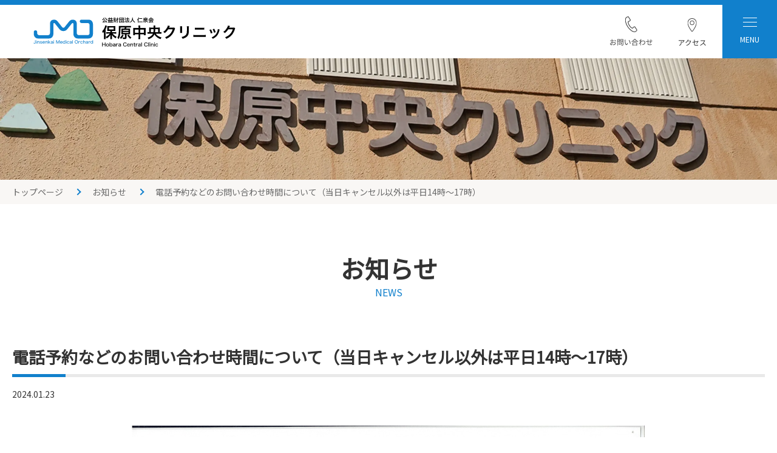

--- FILE ---
content_type: text/html; charset=UTF-8
request_url: https://www.jinsenkai.or.jp/hobara/news/article.html?news=12
body_size: 1724
content:
<!DOCTYPE html><html lang="ja"><head><meta charset="UTF-8"><title>電話予約などのお問い合わせ時間について（当日キャンセル以外は平日14時～17時） - 保原中央クリニック</title><meta name="description" content="電話予約などのお問い合わせ時間について（当日キャンセル以外は平日14時～17時） - ご予約やご相談などのお問い合わせは、下記の時間帯にお願いいたします。【お問合せ時間帯】平日14時～17時（当日キャンセル以外）"><link rel="canonical" href="http://www.jinsenkai.or.jp/hobara/news/article.html?news=12"><meta name="viewport" content="width=device-width, initial-scale=1.0"><meta http-equiv="X-UA-Compatible" content="ie=edge"><meta name="format-detection" content="telephone=no"><meta name="theme-color" content="#1180cc"><link rel="icon" href="../images/favicon.svg" type="image/svg"><link rel="stylesheet" href="../css/common.css?t=1"><link rel="stylesheet" href="css/article.css"></head><body data-path="../"><header class="header"><h1 class="headerLogo"><a class="headerLogoLink" href=".././."><img src="../images/logo.svg" alt="公益財団法人 仁泉会　保原中央クリニック" width="800" height="85"></a></h1><nav class="headerNav"><a class="headerNavLink" href="../contact.html"><span class="headerNavLinkIcon"><img src="../images/menu-contact.svg" alt="お問い合わせ" width="300" height="214"></span></a><a class="headerNavLink" href="../hospital/#access"><span class="headerNavLinkIcon"><img src="../images/menu-access.svg" alt="アクセス" width="300" height="214"></span></a><div class="headerMenuBtn" id="headerMenuBtn"></div></nav></header><div class="headerMenu" id="headerMenu"></div><main class="main"><div class="pageHead"><img src="images/news-head.jpg" alt="" width="1592" height="200"></div><div class="breadWrap"><ol class="bread"><li class="breadItem"><a class="breadLink" href=".././.">トップページ</a></li><li class="breadItem"><a class="breadLink" href="./.">お知らせ</a></li><li class="breadItem"><span class="breadText">電話予約などのお問い合わせ時間について（当日キャンセル以外は平日14時～17時）</span></li></ol></div><div class="centerBox"><div class="pageTitle"><span class="pageTitleJp">お知らせ</span><span class="pageTitleEn">NEWS</span></div><div><article class="article">
  <h1 class="articleTitle">電話予約などのお問い合わせ時間について（当日キャンセル以外は平日14時～17時）</h1>
  <div class="articleInfo">
    <span class="articleDate">2024.01.23</span>
  </div>
    <div class="articleMainPicWrap">
    <div class="articleMainPic">
      <img src="../images/upload/20240124165453a23ftp.jpg" alt="">
    </div>
      </div>
    <div class="articleContent">
    <p class="articleContentText">ご予約やご相談などのお問い合わせは、下記の時間帯にお願いいたします。
【お問合せ時間帯】
平日14時～17時（当日キャンセル以外）</p>
      </div>

  
    </article>



<a class="articleMore" href="./.">お知らせ一覧へ戻る</a></div></div></main><div class="facility"><div class="centerBox"><h2 class="facilityTitle"><span class="facilityTitleJp">関連施設</span><span class="facilityTitleEn">related facilities</span></h2><div class="facilityCarouselWrap"><div class="facilityCarousel" id="facilityCarousel"></div></div></div></div><div class="pagetopWrap"><a class="pagetop" id="pagetop" href="#">PAGE TOP</a></div><footer class="footer"><div class="footerBox"><span class="footerLogo"><img src="../images/logo.svg" alt="保原中央クリニック" width="800" height="82"></span><span class="footerAddress">〒960-0611　福島県伊達市保原町城の内73-1<br>電話：<a class="telLink" href="tel:0245753231">024-575-3231</a>(代)</span><div class="footerSns"><div class="footerSnsItem"><a class="footerInstagram" href="https://www.instagram.com/hobaracentralclinic/" target="_blank">保原中央クリニック公式Instagram</a></div></div><div class="footerMenuWrap"><ul class="footerMenu"><li class="footerMenuItem"><a class="footerMenuLink" href="../../privacy.html">プライバシーポリシー</a></li></ul><small class="copyright">© 2022 公益財団法人 仁泉会.</small></div></div></footer></body><script src="../js/common.js"></script><script async src="https://www.googletagmanager.com/gtag/js?id=G-36CHG38PPX"></script><script>window.dataLayer = window.dataLayer || [];
function gtag(){dataLayer.push(arguments);}
gtag('js', new Date());
gtag('config', 'G-36CHG38PPX');</script></html>

--- FILE ---
content_type: text/css
request_url: https://www.jinsenkai.or.jp/hobara/css/common.css?t=1
body_size: 4410
content:
@import"https://fonts.googleapis.com/css2?family=Montserrat&family=Noto+Sans+JP&family=Noto+Serif+JP:wght@500&display=swap";*,::before,::after{box-sizing:border-box}::before,::after{text-decoration:inherit;vertical-align:inherit}html{cursor:default;line-height:1.5;-moz-tab-size:4;tab-size:4;-webkit-tap-highlight-color:rgba(0,0,0,0);-ms-text-size-adjust:100%;-webkit-text-size-adjust:100%;word-break:break-word}body{margin:0}h1{font-size:2em;margin:.67em 0}dl dl,dl ol,dl ul,ol dl,ul dl{margin:0}ol ol,ol ul,ul ol,ul ul{margin:0}hr{height:0;overflow:visible}main{display:block}nav ol,nav ul{list-style:none;padding:0}pre{font-family:monospace,monospace;font-size:1em}a{background-color:rgba(0,0,0,0)}abbr[title]{text-decoration:underline;text-decoration:underline dotted}b,strong{font-weight:bolder}code,kbd,samp{font-family:monospace,monospace;font-size:1em}small{font-size:80%}audio,canvas,iframe,img,svg,video{vertical-align:middle}audio,video{display:inline-block}audio:not([controls]){display:none;height:0}iframe{border-style:none}img{border-style:none}svg:not([fill]){fill:currentColor}svg:not(:root){overflow:hidden}table{border-collapse:collapse}button,input,select{margin:0}button{overflow:visible;text-transform:none}button,[type=button],[type=reset],[type=submit]{-webkit-appearance:button}fieldset{border:1px solid #a0a0a0;padding:.35em .75em .625em}input{overflow:visible}legend{color:inherit;display:table;max-width:100%;white-space:normal}progress{display:inline-block;vertical-align:baseline}select{text-transform:none}textarea{margin:0;overflow:auto;resize:vertical}[type=checkbox],[type=radio]{padding:0}[type=search]{-webkit-appearance:textfield;outline-offset:-2px}::-webkit-inner-spin-button,::-webkit-outer-spin-button{height:auto}::-webkit-input-placeholder{color:inherit;opacity:.54}::-webkit-search-decoration{-webkit-appearance:none}::-webkit-file-upload-button{-webkit-appearance:button;font:inherit}::-moz-focus-inner{border-style:none;padding:0}:-moz-focusring{outline:1px dotted ButtonText}:-moz-ui-invalid{box-shadow:none}details{display:block}dialog{background-color:#fff;border:solid;color:#000;display:block;height:-moz-fit-content;height:-webkit-fit-content;height:fit-content;left:0;margin:auto;padding:1em;position:absolute;right:0;width:-moz-fit-content;width:-webkit-fit-content;width:fit-content}dialog:not([open]){display:none}summary{display:list-item}canvas{display:inline-block}template{display:none}a,area,button,input,label,select,summary,textarea,[tabindex]{-ms-touch-action:manipulation;touch-action:manipulation}[hidden]{display:none}[aria-busy=true]{cursor:progress}[aria-controls]{cursor:pointer}[aria-disabled=true],[disabled]{cursor:not-allowed}[aria-hidden=false][hidden]{display:initial}[aria-hidden=false][hidden]:not(:focus){clip:rect(0, 0, 0, 0);position:absolute}body,button,input,textarea{font-family:"Noto Sans JP",sans-serif}*{margin:0;padding:0}*:before,*:after{display:block}::selection{background-color:#3799db;color:#fff}html,body{position:relative;width:100%}html{font-size:62.5%;scroll-padding-top:140px}body{font-size:1.4rem;line-height:1.875}@media(min-width: 960px){body{font-size:1.6rem}}body,button,textarea{color:#333}label,select,input[type=checkbox],input[type=radio],button{cursor:pointer}a{color:#1180cc}a:hover{text-decoration:none}img{max-width:100%;height:auto;display:block}p{line-height:inherit}li{list-style-type:none}.clearfix:after{content:"";display:block;clear:both}.mb5{margin-bottom:5px}.mb10{margin-bottom:10px}.mb15{margin-bottom:15px}.mb20{margin-bottom:20px}.mb25{margin-bottom:25px}.mb30{margin-bottom:25px}@media(min-width: 960px){.mb30{margin-bottom:30px}}.mb35{margin-bottom:30px}@media(min-width: 960px){.mb35{margin-bottom:35px}}.mb40{margin-bottom:30px}@media(min-width: 960px){.mb40{margin-bottom:40px}}.mb45{margin-bottom:35px}@media(min-width: 960px){.mb45{margin-bottom:45px}}.mb50{margin-bottom:30px}@media(min-width: 960px){.mb50{margin-bottom:50px}}.mb55{margin-bottom:30px}@media(min-width: 960px){.mb55{margin-bottom:55px}}.mb60{margin-bottom:30px}@media(min-width: 960px){.mb60{margin-bottom:60px}}.mb65{margin-bottom:30px}@media(min-width: 960px){.mb65{margin-bottom:65px}}.mb70{margin-bottom:35px}@media(min-width: 960px){.mb70{margin-bottom:70px}}.mb75{margin-bottom:35px}@media(min-width: 960px){.mb75{margin-bottom:75px}}.mb80{margin-bottom:40px}@media(min-width: 960px){.mb80{margin-bottom:80px}}.mb85{margin-bottom:40px}@media(min-width: 960px){.mb85{margin-bottom:85px}}.mb90{margin-bottom:45px}@media(min-width: 960px){.mb90{margin-bottom:90px}}.mb95{margin-bottom:50px}@media(min-width: 960px){.mb95{margin-bottom:95px}}.mb100{margin-bottom:50px}@media(min-width: 960px){.mb100{margin-bottom:100px}}.mb110{margin-bottom:55px}@media(min-width: 960px){.mb110{margin-bottom:110px}}.mb120{margin-bottom:60px}@media(min-width: 960px){.mb120{margin-bottom:120px}}.mb125{margin-bottom:65px}@media(min-width: 960px){.mb125{margin-bottom:125px}}.mb130{margin-bottom:60px}@media(min-width: 960px){.mb130{margin-bottom:130px}}.mb140{margin-bottom:60px}@media(min-width: 960px){.mb140{margin-bottom:140px}}.mb150{margin-bottom:60px}@media(min-width: 960px){.mb150{margin-bottom:150px}}.mb160{margin-bottom:70px}@media(min-width: 960px){.mb160{margin-bottom:160px}}.mb170{margin-bottom:80px}@media(min-width: 960px){.mb170{margin-bottom:170px}}.mb180{margin-bottom:80px}@media(min-width: 960px){.mb180{margin-bottom:180px}}.mb190{margin-bottom:90px}@media(min-width: 960px){.mb190{margin-bottom:190px}}.mb200{margin-bottom:100px}@media(min-width: 960px){.mb200{margin-bottom:200px}}.mb240{margin-bottom:100px}@media(min-width: 960px){.mb240{margin-bottom:240px}}.centerBox{max-width:1352px;margin-right:auto;margin-left:auto;padding-left:20px;padding-right:20px}.pcBr{display:none}@media(min-width: 960px){.pcBr{display:inline}}html::-webkit-scrollbar{width:12px}html::-webkit-scrollbar-track{width:12px;background-color:#fff}html::-webkit-scrollbar-thumb{background-color:#1180cc}@media print{body{width:960px;margin:0 auto}}.header{border-top:8px solid #1180cc;height:70px;display:flex;align-items:center;justify-content:space-between;padding:0 0 0 20px;position:fixed;top:0;background-color:#fff;z-index:100;gap:20px;width:100%}@media(min-width: 960px){.header{height:96px;padding:0 0 0 53px}}.headerLogo{display:block;max-width:285px}@media(min-width: 960px){.headerLogo{max-width:343px}}.headerNav{display:flex;align-self:stretch}@media(min-width: 960px){.headerNav{gap:5px}}.headerNavLink{width:60px;text-decoration:none;color:inherit;display:flex;flex-direction:column;justify-content:center;padding:0 0 5px}@media(min-width: 960px){.headerNavLink{width:100px}}.headerNavLinkIcon{max-width:55px;margin:0 auto;display:block}@media(min-width: 960px){.headerNavLinkIcon{max-width:70px}}.headerMenuBtn{width:68px}@media(min-width: 960px){.headerMenuBtn{width:90px}}.mainIndex{margin:0 0 100px}@media(min-width: 960px){.mainIndex{margin:0 0 140px}}.main{margin:70px 0 100px}@media(min-width: 960px){.main{margin:96px 0 140px}}.pageHead{height:50px}.pageHead img{object-fit:cover;width:100%;height:100%}@media(min-width: 960px){.pageHead{height:200px}}.breadWrap{background-color:#f9f7f5;padding:9px 0;margin:0 0 40px}@media(min-width: 960px){.breadWrap{padding:7px 0;margin:0 0 80px}}.bread{max-width:1352px;margin-right:auto;margin-left:auto;padding-left:20px;padding-right:20px;display:flex;align-items:center;overflow-x:auto;white-space:nowrap}.breadItem{display:flex;align-items:center}.breadItem:not(:last-of-type)::after{content:"";width:8px;height:8px;border-right:2px solid #1180cc;border-bottom:2px solid #1180cc;margin:0 15px;transform:rotate(-45deg)}@media(min-width: 960px){.breadItem:not(:last-of-type)::after{margin:0 20px}}.breadLink{display:block;text-decoration:none;color:#6a6a6a;font-size:1.2rem}@media(min-width: 960px){.breadLink{font-size:1.4rem}}.breadLink:hover{text-decoration:underline}.breadText{display:block;color:#6a6a6a;font-size:1.2rem}@media(min-width: 960px){.breadText{font-size:1.4rem}}.pageTitle{margin:0 0 40px}@media(min-width: 960px){.pageTitle{margin:0 0 75px}}.pageTitleJp{text-align:center;font-size:2.5rem;line-height:1.33333;display:block;font-weight:bold}@media(min-width: 960px){.pageTitleJp{font-size:4rem}}.pageTitleEn{color:#1180cc;display:block;text-align:center;font-weight:normal;text-transform:uppercase;font-size:1.3rem;line-height:1.5625}@media(min-width: 960px){.pageTitleEn{font-size:1.6rem}}@media(min-width: 960px){.withAside{display:grid;grid-template-columns:225px 1fr;gap:112px}}.aside{display:none}@media(min-width: 960px){.aside{display:block}}.asideIcon{display:block;width:60px;margin:0 0 15px}.asideTitle{display:block;font-size:2rem;font-family:"Noto Serif JP",serif;font-weight:normal;margin:0 0 20px}.asideMenuItem{border-bottom:1px solid #d5d5d5}.asideMenuLink{color:inherit;display:flex;align-items:center;font-size:1.4rem;text-decoration:none;line-height:1.4286;padding:16px 0}.asideMenuLink::before{content:"";border:5.5px solid rgba(0,0,0,0);border-left:7px solid #1180cc;border-right:0;margin:0 15px 0 0}.asideMenuTitle{color:inherit;display:block;font-size:1.4rem;line-height:1.4286;padding:16px 0 16px 22px}.asideSubMenu{margin:0 0 20px}.asideSubMenuItem:not(:last-of-type){margin:0 0 10px}.asideSubMenuLink{display:flex;align-items:flex-start;padding:0 0 0 27px;font-size:1.4rem;text-decoration:none;line-height:1.429}.asideSubMenuLink::before{content:"";width:8px;height:8px;border-left:1px solid #1180cc;border-bottom:1px solid #1180cc;position:relative;top:4px;margin:0 7px 0 0}.pageSubTitle{border-bottom:3px solid #e9e9e9;font-size:2rem;line-height:1.4;padding:0 0 10px;position:relative;margin:0 0 25px}@media(min-width: 960px){.pageSubTitle{font-size:2.7rem;border-bottom:5px solid #e9e9e9;margin:0 0 44px}}.pageSubTitle::after{content:"";width:40px;height:3px;background-color:#1180cc;position:absolute;left:0;bottom:-3px}@media(min-width: 960px){.pageSubTitle::after{width:88px;bottom:-5px;height:5px}}.barTitle{background-color:#f8f8f8;font-size:1.6rem;padding:9px 15px 9px 25px;position:relative;margin:0 0 25px;line-height:1.4}@media(min-width: 960px){.barTitle{padding:19px 15px 19px 33px;font-size:2.3rem;margin:0 0 37px}}.barTitle::before{content:"";width:5px;height:calc(100% - 18px);position:absolute;left:9px;top:50%;transform:translateY(-50%);background-color:#1180cc}@media(min-width: 960px){.barTitle::before{width:8px;height:calc(100% - 26px)}}.colorTitle{font-size:1.6rem;color:#1180cc;margin:0 0 15px;line-height:1.4}@media(min-width: 960px){.colorTitle{font-size:1.8rem;margin:0 0 20px}}.squareTitle{font-size:1.6rem;display:flex;align-items:center;margin:0 0 20px;line-height:1.5}@media(min-width: 960px){.squareTitle{font-size:2rem;margin:0 0 22px}}.squareTitle::before{content:"";width:14px;height:14px;background-color:#1180cc;flex-shrink:0;margin:0 10px 0 0}.contact{border:1px solid #707070;padding:48px 30px}.contactCatch{line-height:1.8;font-weight:bold;font-size:2.5rem;text-align:center;margin:0 0 25px}.contactSub{text-align:center;margin:0 0 20px}.contactTel{display:flex;justify-content:center;align-items:center}.contactTelTitle{height:21px;background-color:#1180cc;border-radius:4px;display:flex;align-items:center;font-size:14px;line-height:1.01;color:#fff;padding:2px 13px;margin:0 10px 0 0;flex-shrink:0}.contactTelNumber{font-size:3.5rem;font-family:"Montserrat",sans-serif;font-weight:bold;line-height:1.1}.contactMail{max-width:362px;display:flex;align-items:center;justify-content:center;background-color:#1180cc;padding:20px;border-radius:5px;margin:30px auto 0;font-size:1.8rem;color:#fff;text-decoration:none;font-weight:bold}.contactMail::before{content:"";background-image:url(../images/contact-mail.svg);width:24px;height:19px;background-size:contain;background-repeat:no-repeat;background-position:center center;margin:0 14px 0 0}.pagination{margin:70px 0 0;display:flex;justify-content:center;gap:10px}.paginationNumber{width:44px;height:44px;display:flex;align-items:center;justify-content:center;text-decoration:none;font-weight:bold;text-decoration:none;color:inherit;border-radius:50%;background-color:#e4e4e4}.paginationNow{width:44px;height:44px;display:flex;align-items:center;justify-content:center;text-decoration:none;font-weight:bold;background-color:#1180cc;color:#fff;border-radius:50%}.paginationPrev{display:flex;align-items:center;height:44px;width:14px}.paginationPrev::before{content:"";width:11px;height:11px;border-left:3px solid #1180cc;border-top:3px solid #1180cc;transform:rotate(-45deg)}.paginationNext{display:flex;align-items:center;height:44px;width:14px}.paginationNext::before{content:"";width:11px;height:11px;border-right:3px solid #1180cc;border-bottom:3px solid #1180cc;transform:rotate(-45deg)}.telLink{text-decoration:none}@media(min-width: 768px){.telLink{pointer-events:none;color:inherit}}.facility{background-color:#f9f7f5;padding:35px 0 85px;overflow:hidden}@media(min-width: 960px){.facility{padding:60px 0 150px}}.facilityTitle{position:relative;display:flex;align-items:center;gap:20px;margin:0 0 50px}@media(min-width: 960px){.facilityTitle{gap:33px;margin:0 0 80px}}.facilityTitle::after{content:"";height:1px;flex-grow:1;background-color:#1180cc}.facilityTitleJp{font-size:2rem;line-height:1.2;display:block}@media(min-width: 960px){.facilityTitleJp{font-size:4rem}}.facilityTitleEn{font-size:1.3rem;color:#1180cc;font-weight:normal;position:absolute;left:0;top:calc(100% + 2px);text-transform:uppercase}@media(min-width: 960px){.facilityTitleEn{font-size:1.6rem}}.facilityCarousel .swiper{overflow:visible}@media(min-width: 960px){.facilityCarousel .swiper{overflow:hidden}}.pagetopWrap{max-width:1352px;margin-right:auto;margin-left:auto;padding-left:20px;padding-right:20px;position:relative}.pagetop{background-color:#1180cc;border-radius:15px 15px 0 0;display:flex;align-items:center;justify-content:center;width:134px;color:#fff;text-decoration:none;font-size:1.3rem;padding:6px 10px;height:37px;position:absolute;bottom:0;right:20px}.pagetop::before{content:"";background-image:url(../images/pagetop-arrow.svg);width:13px;height:10px;background-size:contain;background-repeat:no-repeat;margin:0 5px 0 0}.footer{border-top:1px solid #e4e4e4;padding:30px 20px 10px}@media(min-width: 960px){.footer{padding:45px 20px 30px}}.footerBox{max-width:1312px;margin:0 auto}.footerLogo{display:block;width:50%;max-width:200px;margin:0 0 22px}@media(min-width: 960px){.footerLogo{width:auto;max-width:343px}}.footerAddress{display:block;margin:0 0 30px;font-size:1.4rem;line-height:1.7857}.footerSns{display:flex;flex-direction:column;margin:0 0 30px;gap:0 20px}@media(min-width: 960px){.footerSns{flex-direction:row}}.footerInstagram{display:inline-flex;align-items:center;color:inherit;font-size:1.4rem;line-height:1.7857;text-decoration:none}.footerInstagram::before{content:"";width:20px;height:20px;background-image:url(../images/instagram.svg);background-size:contain;margin:0 10px 0 0;background-repeat:no-repeat}.footerInstagram::after{content:"";width:10px;height:9px;background-image:url(../images/outer.svg);background-size:contain;margin:0 0 0 10px;background-repeat:no-repeat}@media(min-width: 960px){.footerMenuWrap{display:flex;align-items:center}}.footerMenu{display:grid;grid-template-columns:1fr 1fr;gap:10px 0;margin:0 0 20px}@media(min-width: 960px){.footerMenu{display:flex;align-items:center;border-left:1px solid #707070;gap:0;margin:0 25px 0 0}}.footerMenuItem{border-left:1px solid #707070;border-right:1px solid #707070}.footerMenuItem:nth-of-type(2n){position:relative;left:-1px;padding:0 1px 0 0}@media(min-width: 960px){.footerMenuItem{border-left:0}.footerMenuItem:nth-of-type(2n){position:static;padding:0}}.footerMenuLink{line-height:1.1;color:inherit;font-size:1.4rem;text-decoration:none;padding:5px 10px;display:block}@media(min-width: 960px){.footerMenuLink{padding:3px 25px}}

--- FILE ---
content_type: text/css
request_url: https://www.jinsenkai.or.jp/hobara/news/css/article.css
body_size: 799
content:
.article{padding:0 0 113px;border-bottom:1px solid #cecece}.articleTitle{border-bottom:3px solid #e9e9e9;font-size:2rem;line-height:1.4;padding:0 0 10px;position:relative;margin:0 0 8px}@media(min-width: 960px){.articleTitle{font-size:2.7rem;border-bottom:5px solid #e9e9e9;margin:0 0 15px}}.articleTitle::after{content:"";width:40px;height:3px;background-color:#1180cc;position:absolute;left:0;bottom:-3px}@media(min-width: 960px){.articleTitle::after{width:88px;bottom:-5px;height:5px}}.articleInfo{display:flex;align-items:center;margin:0 0 25px}@media(min-width: 960px){.articleInfo{margin:0 0 36px}}.articleDate{font-size:1.4rem;margin:0 15px 0 0}.articleMainPicWrap{margin:0 0 30px}@media(min-width: 960px){.articleMainPicWrap{margin:0 0 72px}}@media(min-width: 960px){.articleMainPic{max-width:850px;aspect-ratio:1312/772;margin:0 auto}.articleMainPic img{object-fit:contain;object-position:center center;width:100%;height:100%}}.articleMainPic img{width:100%;height:100%}.articleMainPicCaption{display:block;color:#848484;font-size:1.4rem;line-height:1.786;margin:15px 0 0;text-align:center}.articlecontentPicCaption{display:block;font-size:1.4rem;line-height:1.786;margin:10px 0 0;text-align:center}.articleContent{margin:0 0 42px}@media(min-width: 960px){.articleContent{display:flex;justify-content:space-between;gap:112px}}.articleContentText{white-space:pre-wrap;flex-grow:1;margin:0 0 35px}@media(min-width: 960px){.articleContentText{margin:0}}@media(min-width: 960px){.articlecontentPicWrap{width:31.63%;flex-shrink:0}}.articleData{margin:0 0 45px}@media(min-width: 960px){.articleData{margin:0 0 90px}}.articleDataItem:not(:last-of-type){margin:0 0 5px}.articleDataLink{display:inline-flex;align-items:baseline;color:inherit}.articleDataIcon{flex-shrink:0;width:21px;margin:0 10px 0 0;position:relative;top:4px}.articleDataText{font-size:1.4rem}.articleGallery{display:grid;gap:25px;margin:0 0 60px}@media(min-width: 960px){.articleGallery{grid-template-columns:1fr 1fr 1fr;margin:0 0 116px;gap:32px}}@media(min-width: 960px){.articleGalleryPic{aspect-ratio:416/293}}.articleGalleryPic img{object-fit:contain;width:100%;height:100%}.articleGalleryCaption{display:block;color:#848484;font-size:1.4rem;line-height:1.786;margin:10px 0 0}.articleYoutube{aspect-ratio:864/583;max-width:864px;margin:0 auto}.articleYoutube iframe{width:100%;height:100%}.articleMore{max-width:240px;display:block;margin:50px auto 0;background-color:#1180cc;color:#fff;text-align:center;text-decoration:none;border-radius:10px;padding:10px}

--- FILE ---
content_type: image/svg+xml
request_url: https://www.jinsenkai.or.jp/hobara/images/search.svg
body_size: 328
content:
<svg xmlns="http://www.w3.org/2000/svg" width="100" height="100.001" viewBox="0 0 100 100.001"><path fill="#888" d="M96.733 82.726S83.346 71.017 80.144 67.818c-4.7-4.675-6.58-6.927-4.921-10.729a39.643 39.643 0 1 0-18.138 18.133c3.8-1.657 6.059.223 10.733 4.925 3.2 3.2 14.9 16.589 14.9 16.589 6.072 6.069 10.744 2.334 13.549-.467s6.539-7.47.466-13.543Zm-40.87-26.864a22.948 22.948 0 1 1 0-32.451 22.955 22.955 0 0 1 0 32.451Z"/></svg>

--- FILE ---
content_type: image/svg+xml
request_url: https://www.jinsenkai.or.jp/hobara/images/index-facility-title-04.svg
body_size: 17040
content:
<svg xmlns="http://www.w3.org/2000/svg" width="600" height="113.513" viewBox="0 0 600 113.513"><defs><clipPath id="a"><path fill="#fff" stroke="#707070" d="M-8017 3149h600v113.514h-600z"/></clipPath></defs><g clip-path="url(#a)" transform="translate(8017 -3149)"><path fill="#f97882" d="M-7997.978 3215.737c2.463 2.008 4.941 3.977 7.554 5.767a27.38 27.38 0 0 0 16.527 4.955 21.718 21.718 0 0 1 7.028.719 10.3 10.3 0 0 0 4.565.183c2.34-.351 4.438-3.227 4.385-6.021-.03-1.6-.144-3.2-.209-4.793a43.852 43.852 0 0 1 1.012-11.807c1.086-4.672-.385-8.63-3.976-11.818-2.945-2.615-5.808-5.378-9.362-7.14a43.945 43.945 0 0 0-13.814-4.446 2.128 2.128 0 0 0-1.905.621 24.328 24.328 0 0 0-4.487 5.833 33.076 33.076 0 0 1-6.214 8.717c-1.176 1.081-2.451 2.055-3.686 3.071a25.774 25.774 0 0 0-3.377 3.913 4 4 0 0 0-.583 2.762c.035 1.117.181 2.23.26 3.346a12.247 12.247 0 0 1-.414 4.178 9.372 9.372 0 0 0 2.853 10.026c1.151 1.066 2.293 2.141 3.455 3.195a13.971 13.971 0 0 0 3.105 1.979c2.4 1.234 5.064 1.755 7.427 3.032a10.241 10.241 0 0 1 3.414 2.676 10.1 10.1 0 0 1-3.069.593c-5.558.358-10.591-1.37-15.4-3.955a5.072 5.072 0 0 1-1.664-1.287 11.6 11.6 0 0 0-5.4-3.692c-4.815-1.749-6.857-5.218-7.029-10.207a28.563 28.563 0 0 1 3.749-15.808c3.005-5.177 6.216-10.168 10.527-14.344a47.775 47.775 0 0 1 10.119-7.571 22.741 22.741 0 0 0 4.074-2.7 3.062 3.062 0 0 1 2.1-.765 62.409 62.409 0 0 1 24.347 4.57 12.424 12.424 0 0 1 7.653 7.706c.709 2.118 1.639 4.164 2.489 6.234a28.145 28.145 0 0 0 2.582 4.916 17.6 17.6 0 0 1 2.361 14.421 87.16 87.16 0 0 1-4.78 14.461 8.149 8.149 0 0 1-6.582 5.215 29.7 29.7 0 0 0-7.658 2.719 14.3 14.3 0 0 1-12.659.235 40.278 40.278 0 0 1-18.234-16.717 20.144 20.144 0 0 1-1.011-2.273.719.719 0 0 1-.073-.699Z"/><path d="M-7893.994 3185.22a4.816 4.816 0 0 1 .62-2.183 4.369 4.369 0 0 1 1.642-1.661 4.451 4.451 0 0 1 2.263-.6 4.516 4.516 0 0 1 .02 9.031c-.08 0-.22-.007-.421-.02l-.059.18q-2.684 10.452-8.25 16.579a37.4 37.4 0 0 1-9.691 7.769q-2.4 1.321-5.566 2.683a19.438 19.438 0 0 0-1.622-2.723 24.581 24.581 0 0 0-1.983-2.142 36.686 36.686 0 0 0 6.067-2.463 28.83 28.83 0 0 0 15.357-19.6h-19.524a43.812 43.812 0 0 0-5.167.241v-5.306a36.8 36.8 0 0 0 5.246.28h18.821q1.062-.005 2.247-.065Zm4.484-2.263a2.144 2.144 0 0 0-1.681.781 2.22 2.22 0 0 0-.6 1.542 2.271 2.271 0 0 0 .761 1.742 2.244 2.244 0 0 0 1.561.6 2.187 2.187 0 0 0 1.722-.78 2.331 2.331 0 0 0-.16-3.285 2.3 2.3 0 0 0-1.607-.6Zm40.062 9.691 2.342 2.624a14.8 14.8 0 0 0-1.141 2.583q-3.284 9.091-9.531 13.835a34.339 34.339 0 0 1-7.308 4.224q-1.261.542-3.444 1.362a16.514 16.514 0 0 0-1.4-2.6 26.152 26.152 0 0 0-1.782-2.163q13.716-3.264 17.981-15h-19.945q-3.7.021-5.265.2v-5.006a37.257 37.257 0 0 0 5.346.3h19.481q2.1 0 2.984-.08a10.27 10.27 0 0 0 1.682-.279Zm-26.01-4.745v-5.065a30.067 30.067 0 0 0 4.805.3h14.3a30.066 30.066 0 0 0 4.805-.3v5.065a43.821 43.821 0 0 0-4.745-.2h-14.419a43.823 43.823 0 0 0-4.746.2Zm64.057-6.127 4.705 3.285a17.209 17.209 0 0 0-1.522 1.421 65.961 65.961 0 0 1-9.691 8.449v17.52a34.5 34.5 0 0 0 .22 4.546h-5.746a31.7 31.7 0 0 0 .24-4.425v-14.417a66.122 66.122 0 0 1-7.429 3.864q-2.263.982-7.188 2.764a24.568 24.568 0 0 0-1.322-2.7q-.5-.78-1.441-2a59.725 59.725 0 0 0 21.524-10.652 43.958 43.958 0 0 0 6.447-5.987 13.119 13.119 0 0 0 1.203-1.668Zm39.48 25.429q-.521-1.141-1.9-3.724a54.894 54.894 0 0 0-3.063-5.326q-.181-.3-.821-1.221l4.605-1.8a85.282 85.282 0 0 1 5.766 9.831 92.528 92.528 0 0 1 4.145 9.17l-4.926 2.583q-.52-1.622-1.281-3.444-.341-.82-.7-1.622-.541.1-1.462.3-3.844.823-14.856 2.062-2.424.282-8.369.842a34.111 34.111 0 0 0-3.744.52l-.722-5.565c.427.026.782.039 1.061.039q1.023 0 3.124-.12l.42-.039.3-.7q1.743-4.164 3.884-10.432 4.506-13.314 4.726-16.758l5.967 1.18a17.97 17.97 0 0 0-1.082 2.924 241.524 241.524 0 0 1-8.089 23.406q3.1-.24 8.99-.9 5.304-.625 8.027-1.206Zm39.025-13.736-.04.541a39.856 39.856 0 0 1-1.181 7.709 21.145 21.145 0 0 1-7.429 11.153 34.656 34.656 0 0 1-7.408 4.345 14.763 14.763 0 0 0-1.6-2.662 18.272 18.272 0 0 0-1.782-1.862 24.045 24.045 0 0 0 8.309-4.686 17.222 17.222 0 0 0 5.486-10.913q.279-1.861.381-3.624h-9.812a47.8 47.8 0 0 1-2.963 4.265 35.385 35.385 0 0 1-3.885 4.065 16.426 16.426 0 0 0-2.122-1.983 18.763 18.763 0 0 0-2.042-1.261 30.2 30.2 0 0 0 5.566-5.946 34.013 34.013 0 0 0 4.526-8.77 16.62 16.62 0 0 0 .6-2.423l5.326 1.282q-.321.641-1.542 3.5-.561 1.322-1.222 2.663h1.262q2.844-.02 16.659-.02a36.621 36.621 0 0 0 5.146-.28v5.044q-1.122-.08-3.284-.1l-1.923-.041Zm29.293-1.461h5.586a18.8 18.8 0 0 0-.16 2.282 53.709 53.709 0 0 1-.481 6.748q-1.522 11.153-14.176 16.2a22.442 22.442 0 0 0-1.482-2.643 21.341 21.341 0 0 0-1.762-2.022 24.322 24.322 0 0 0 5.125-2.123q5.828-3.4 6.968-9.23a34.725 34.725 0 0 0 .561-6.767 14.319 14.319 0 0 0-.179-2.445Zm19.421-8.33 2.764 3.124a6.99 6.99 0 0 0-.781 1.221q-.2.381-.841 1.683a26.4 26.4 0 0 1-3.344 5.206 25.742 25.742 0 0 1-5.286 4.825q-1.161.8-2.6 1.6a16.672 16.672 0 0 0-1.941-2.283 20.478 20.478 0 0 0-1.783-1.421 18.468 18.468 0 0 0 9.912-9.01h-21.548a53.669 53.669 0 0 0-5.566.24v-5.125a37.979 37.979 0 0 0 5.666.32h21.385a26 26 0 0 0 2.7-.08 6.673 6.673 0 0 0 1.263-.3Zm26.15 10.212-2.8 2.163a55.292 55.292 0 0 0-2.5-5.626q-.361-.7-.922-1.741v3.464a13.56 13.56 0 0 0-2.162-.14h-.761a13.207 13.207 0 0 0 1.681 3.483 19.082 19.082 0 0 0 2.743 3.244 12.175 12.175 0 0 0-2.121 3.744 30.59 30.59 0 0 1-2.7-4.625q.12 2.583.14 6.407v9.371a39.146 39.146 0 0 0 .241 5.026h-4.646a36.637 36.637 0 0 0 .261-5.026v-8.77l.02-1.642.041-1.041q.059-1.221.08-1.922a42.659 42.659 0 0 1-3.965 9.11 18.018 18.018 0 0 0-2.322-4.305 31.764 31.764 0 0 0 3.424-6.247 46.559 46.559 0 0 0 1.722-4.525q.26-.8.541-2l.08-.279h-1.482a14.607 14.607 0 0 0-2.743.18v-4.425a14.59 14.59 0 0 0 2.743.181h1.842v-3.1a30.73 30.73 0 0 0-.241-4.265h4.625a30.026 30.026 0 0 0-.22 4.245v3.124h.962a12.906 12.906 0 0 0 2-.12l2.963-2.1q1.642 3.083 2.063 3.884.781 1.582 1.421 3.144v-7.308a32.414 32.414 0 0 0-.24-4.626h4.585a30.339 30.339 0 0 0-.2 4.185v10.491a67.753 67.753 0 0 1-.64 10.071 19.1 19.1 0 0 1-4 9.27 22.264 22.264 0 0 1-4.726 4.025 26.711 26.711 0 0 0-3.024-3.624 16.807 16.807 0 0 0 5.186-4.345 14.466 14.466 0 0 0 2.283-5.246q.22-.941.36-1.982-1.122.941-2.3 1.8-2.143 1.541-2.943 2.182l-1.643-4.445a20.517 20.517 0 0 0 2.643-1.341 45.952 45.952 0 0 0 4.625-3.044q.04-1.161.04-2.042Zm10.932 8.25v10.732a.983.983 0 0 0 .36.881 2.908 2.908 0 0 0 1.342.2 6.335 6.335 0 0 0 1.462-.1 1.444 1.444 0 0 0 .861-1.161 17.9 17.9 0 0 0 .34-4.124q0-.281-.02-1.1a14.754 14.754 0 0 0 4.065 1.782 31.675 31.675 0 0 1-.661 5.547 4.458 4.458 0 0 1-.921 1.922 3.7 3.7 0 0 1-2.323 1.141 26.025 26.025 0 0 1-3.624.181 18.258 18.258 0 0 1-2.723-.16 2.461 2.461 0 0 1-1.962-1.362 4.979 4.979 0 0 1-.321-2.063v-29.632a32.076 32.076 0 0 0-.22-3.984h4.565a28.192 28.192 0 0 0-.22 4.405v7.628a22.711 22.711 0 0 0 1.522-2.3 38.135 38.135 0 0 0 2.643-5.526l3.744 2.123q-1.6 3.224-2.323 4.505a42.661 42.661 0 0 1-3 4.505l-2.583-2.3v3.364l1.041.781q2.7 2.022 3.3 2.5 1.6 1.281 3.784 3.324l-2.683 3.443a54.219 54.219 0 0 0-5.441-5.153Zm20.961-17.78v-1.061a14.672 14.672 0 0 0-.181-2.443h4.666a12.836 12.836 0 0 0-.181 2.443v1.061h8.63v-1.061a15.969 15.969 0 0 0-.18-2.443h4.666a13.815 13.815 0 0 0-.181 2.443v1.061h5.346a35.2 35.2 0 0 0 4.765-.24v4.6a40.979 40.979 0 0 0-4.765-.2h-5.346v.92a16.366 16.366 0 0 0 .14 2.223h-4.565a16.284 16.284 0 0 0 .12-2.142v-1h-8.63v.86a16.548 16.548 0 0 0 .12 2.263h-4.145l3.8 1.641q-.22.36-.52.921-1.3 2.423-2.383 4.085v15.357a39.162 39.162 0 0 0 .261 4.605h-4.926a38.569 38.569 0 0 0 .24-4.585v-5.927q.02-2.543.1-4.405a22.7 22.7 0 0 1-5.026 4.645 15.075 15.075 0 0 0-.961-2.123 16.872 16.872 0 0 0-1.443-2.162 23.819 23.819 0 0 0 4.445-3.5 24.779 24.779 0 0 0 5.186-7.108 15.019 15.019 0 0 0 .64-1.681l.181.059a14.6 14.6 0 0 0 .12-2v-.941h-4.685a41 41 0 0 0-4.766.2v-4.6a36.326 36.326 0 0 0 4.766.24Zm12.994 21.1v6.908a.949.949 0 0 0 .461.881 3.323 3.323 0 0 0 1.222.24q.3.02 2.282.1 2.884-.06 3.6-.14a2.457 2.457 0 0 0 1.662-.68q.66-.8.9-6.388a16.9 16.9 0 0 0 4.365 1.722q-.441 4.186-.741 5.526a5.171 5.171 0 0 1-1.121 2.4 5.043 5.043 0 0 1-2.844 1.281 41.489 41.489 0 0 1-6.647.341 28.867 28.867 0 0 1-4.465-.241 3.613 3.613 0 0 1-2.543-1.261 4.927 4.927 0 0 1-.58-2.7v-16.615a32.816 32.816 0 0 0-.221-4.325h4.885a34.16 34.16 0 0 0-.22 4.145v4.264a34.614 34.614 0 0 0 6.908-4.164 21.115 21.115 0 0 0 2.863-2.523l3.5 3.283q-.66.421-1.9 1.342-2.984 2.083-4.805 3.2a55.412 55.412 0 0 1-5.846 3.083Zm29.997-13.192a24.625 24.625 0 0 0 2.7 4.686 19.621 19.621 0 0 0 3.346 3.84 11.665 11.665 0 0 0-1.661 1.561 10.752 10.752 0 0 0-1.222 1.722q-1.12-1.561-1.841-2.8a34.9 34.9 0 0 1-1.823-3.864q.14 1.322.181 5.666v10.353a37.891 37.891 0 0 0 .241 5.025h-4.805a31.539 31.539 0 0 0 .279-5.025v-9.151q.121-4.025.3-5.526-.74 2.182-1.281 3.474t-1.442 3.014a31.956 31.956 0 0 1-2.823 4.325 17.048 17.048 0 0 0-2.723-4.084 25.337 25.337 0 0 0 4.565-6.468 41.24 41.24 0 0 0 2.844-6.748h-1.642a34.509 34.509 0 0 0-4.465.24v-4.564a29.89 29.89 0 0 0 4.546.24h2.082v-3.584a27.723 27.723 0 0 0-.24-3.945h4.784a27.721 27.721 0 0 0-.22 3.844v3.684h1.422a30.1 30.1 0 0 0 3.9-.2v4.485a32.224 32.224 0 0 0-3.864-.2Zm16.88-4.084h3.7a32.1 32.1 0 0 0 4.725-.24v4.565a37.127 37.127 0 0 0-4.625-.24h-3.16a44.07 44.07 0 0 0 3.5 7.589 27.948 27.948 0 0 0 5.727 7.207 18.129 18.129 0 0 0-3.184 3.965 45.9 45.9 0 0 1-3.785-5.425 48.008 48.008 0 0 1-3.283-7.109q.24 2.4.3 4.585v10.653a31.433 31.433 0 0 0 .281 4.725h-4.866a37.427 37.427 0 0 0 .28-4.725v-9.911q.1-3.245.281-4.866a44.5 44.5 0 0 1-3.925 8.289 24.277 24.277 0 0 1-3.884 4.905 12.211 12.211 0 0 0-2.984-3.7 28.955 28.955 0 0 0 7.068-9.471 38.275 38.275 0 0 0 2.264-5.146q.279-.78.54-1.561h-1.782a35.166 35.166 0 0 0-4.025.2v-4.485a33.839 33.839 0 0 0 4.064.2h2.464v-3.364a35.292 35.292 0 0 0-.24-4.165h4.784a28.229 28.229 0 0 0-.24 4.165Zm-357.662 46.286a9.5 9.5 0 0 0 .1-1.406v-6.215a12.029 12.029 0 0 0-.1-1.417q.591.034 1.379.033h2.39a3.151 3.151 0 0 1 2.323.782 2.57 2.57 0 0 1 .68 1.9 3.04 3.04 0 0 1-.41 1.619 2.856 2.856 0 0 1-2.654 1.215h-2.352v2.064a8.791 8.791 0 0 0 .1 1.423Zm1.355-4.6h2.353a1.806 1.806 0 0 0 1.294-.433 1.648 1.648 0 0 0 .45-1.255 1.626 1.626 0 0 0-.4-1.163 1.781 1.781 0 0 0-1.345-.45h-2.357Zm10.648-.636a3.169 3.169 0 0 0-.978-.18 1.683 1.683 0 0 0-1.384.619 1.946 1.946 0 0 0-.343.591 3.089 3.089 0 0 0-.107.568v2.221a10.781 10.781 0 0 0 .085 1.418h-1.406a11.5 11.5 0 0 0 .084-1.423v-3.611a9.548 9.548 0 0 0-.084-1.423h1.321v.524c0 .037 0 .1-.01.186a1.4 1.4 0 0 1-.017.224 2.456 2.456 0 0 1 .568-.624 2.538 2.538 0 0 1 1.541-.428 5.731 5.731 0 0 1 1.069.118Zm1.226-3.768h1.456v1.282h-1.456Zm1.44 2.548a9.356 9.356 0 0 0-.084 1.429v3.6a10.681 10.681 0 0 0 .084 1.429h-1.423a11.423 11.423 0 0 0 .084-1.423v-3.611a9.552 9.552 0 0 0-.084-1.423Zm1.535 6.457a10.067 10.067 0 0 0 .084-1.423v-3.611a9.086 9.086 0 0 0-.084-1.423h1.305v.5c0 .139-.006.219-.006.242a1.459 1.459 0 0 0-.012.169 2.352 2.352 0 0 1 2.081-1.047 2.024 2.024 0 0 1 1.513.545 1.8 1.8 0 0 1 .371.6 3.212 3.212 0 0 1 .619-.657 2.585 2.585 0 0 1 1.591-.479 2.149 2.149 0 0 1 1.733.675 1.886 1.886 0 0 1 .4.8 3.752 3.752 0 0 1 .078.833v2.857a10.12 10.12 0 0 0 .084 1.418h-1.411a9.871 9.871 0 0 0 .084-1.423v-2.638a2.7 2.7 0 0 0-.084-.777.967.967 0 0 0-.461-.556 1.245 1.245 0 0 0-.6-.14 1.641 1.641 0 0 0-1.367.754 2.035 2.035 0 0 0-.308.6q-.051.163-.119.484v2.283a9.577 9.577 0 0 0 .085 1.418h-1.411a10.686 10.686 0 0 0 .084-1.423v-2.638a1.654 1.654 0 0 0-.315-1.113 1 1 0 0 0-.8-.355 1.614 1.614 0 0 0-1.181.558 2.433 2.433 0 0 0-.45.669 5 5 0 0 0-.2.608v2.272a10.753 10.753 0 0 0 .084 1.423Zm12.205-2.942a3.272 3.272 0 0 0 .136.85 1.855 1.855 0 0 0 .691.939 1.926 1.926 0 0 0 1.126.32 1.809 1.809 0 0 0 1.434-.6 1.969 1.969 0 0 0 .354-.629l1.136.382a3.433 3.433 0 0 1-.669 1.018 3.078 3.078 0 0 1-2.261.856 3.039 3.039 0 0 1-2.239-.838 2.784 2.784 0 0 1-.63-.957 4.3 4.3 0 0 1-.3-1.619 4.374 4.374 0 0 1 .292-1.6 2.788 2.788 0 0 1 1.159-1.4 3.079 3.079 0 0 1 1.631-.427 2.88 2.88 0 0 1 2.1.793 3.249 3.249 0 0 1 .9 1.907c.02.138.038.366.057.681l.022.321Zm.028-.979h3.649a2.682 2.682 0 0 0-.123-.568 1.771 1.771 0 0 0-.619-.833 1.74 1.74 0 0 0-1.035-.315 1.7 1.7 0 0 0-1.411.636 2 2 0 0 0-.366.664 2.614 2.614 0 0 0-.095.416Zm16.22-2.362a2.712 2.712 0 0 0-.512-1 2.247 2.247 0 0 0-1.811-.759 2.48 2.48 0 0 0-1.873.742 2.689 2.689 0 0 0-.6.945 5.38 5.38 0 0 0-.006 3.638 2.846 2.846 0 0 0 .625.991 2.48 2.48 0 0 0 1.867.759 2.621 2.621 0 0 0 1.411-.376 2 2 0 0 0 .816-1 3.139 3.139 0 0 0 .163-.624l1.367.271a5.951 5.951 0 0 1-.259.8 3.13 3.13 0 0 1-1.136 1.411 3.6 3.6 0 0 1-1.063.479 4.861 4.861 0 0 1-1.327.18 4.22 4.22 0 0 1-2.1-.5 3.593 3.593 0 0 1-1.524-1.727 5.912 5.912 0 0 1-.484-2.43 5.517 5.517 0 0 1 .625-2.678 3.7 3.7 0 0 1 3.5-2.018 3.765 3.765 0 0 1 2.7.967 3.408 3.408 0 0 1 .816 1.208c.037.086.084.22.141.4Zm6.991 6.282v-.726a4.727 4.727 0 0 1-.509.386 2.571 2.571 0 0 1-.458.221 3.658 3.658 0 0 1-1.316.231 2.2 2.2 0 0 1-1.767-.659 1.8 1.8 0 0 1-.41-1.209 1.774 1.774 0 0 1 .495-1.276 2.881 2.881 0 0 1 1.372-.754 7.919 7.919 0 0 1 1.429-.214q.382-.028 1.164-.045v-.502a1.019 1.019 0 0 0-.292-.833 1.668 1.668 0 0 0-1.091-.3 1.814 1.814 0 0 0-1.373.479 1.592 1.592 0 0 0-.321.585l-1.26-.242a3.162 3.162 0 0 1 .355-.719 2.982 2.982 0 0 1 2.609-1.075 3.487 3.487 0 0 1 1.58.3 1.681 1.681 0 0 1 .843.871 2.617 2.617 0 0 1 .141.945v3.161a10.357 10.357 0 0 0 .09 1.372Zm0-3.145a7.827 7.827 0 0 0-2.368.31 1.309 1.309 0 0 0-.7.512 1.071 1.071 0 0 0-.157.568.772.772 0 0 0 .314.68 1.371 1.371 0 0 0 .805.231 2.464 2.464 0 0 0 1.08-.258 1.55 1.55 0 0 0 1.023-1.4Zm6.896-2.091a3.169 3.169 0 0 0-.979-.18 1.683 1.683 0 0 0-1.383.619 1.95 1.95 0 0 0-.344.591 3.167 3.167 0 0 0-.107.568v2.221a10.791 10.791 0 0 0 .085 1.418h-1.406a11.509 11.509 0 0 0 .084-1.423v-3.611a9.552 9.552 0 0 0-.084-1.423h1.321v.524c0 .037 0 .1-.011.186a1.4 1.4 0 0 1-.017.224 2.455 2.455 0 0 1 .568-.624 2.535 2.535 0 0 1 1.541-.428 5.73 5.73 0 0 1 1.069.118Zm2.171 2.295a3.3 3.3 0 0 0 .136.85 1.856 1.856 0 0 0 .692.939 1.924 1.924 0 0 0 1.125.32 1.809 1.809 0 0 0 1.434-.6 1.953 1.953 0 0 0 .354-.629l1.136.382a3.432 3.432 0 0 1-.669 1.018 3.077 3.077 0 0 1-2.261.856 3.039 3.039 0 0 1-2.239-.838 2.794 2.794 0 0 1-.63-.957 4.3 4.3 0 0 1-.3-1.619 4.373 4.373 0 0 1 .292-1.6 2.791 2.791 0 0 1 1.159-1.4 3.081 3.081 0 0 1 1.631-.427 2.877 2.877 0 0 1 2.1.793 3.249 3.249 0 0 1 .9 1.907c.019.138.037.366.056.681l.023.321Zm.028-.979h3.65a2.62 2.62 0 0 0-.124-.568 1.763 1.763 0 0 0-.618-.833 1.743 1.743 0 0 0-1.035-.315 1.7 1.7 0 0 0-1.412.636 2 2 0 0 0-.366.664 2.607 2.607 0 0 0-.095.416Zm13.768-3.937v6.435a8.61 8.61 0 0 0 .1 1.423h-1.473a7.261 7.261 0 0 0 .09-1.423v-6.434h-1.654a10.224 10.224 0 0 0-1.474.078v-1.31a11.716 11.716 0 0 0 1.468.085h4.528a9.484 9.484 0 0 0 1.558-.085v1.31a10.684 10.684 0 0 0-1.558-.078Zm8.054-1.329a3.833 3.833 0 0 1 3.712 2.435 6.37 6.37 0 0 1-.006 4.488 3.781 3.781 0 0 1-.878 1.327 4.29 4.29 0 0 1-5.781 0 3.827 3.827 0 0 1-.849-1.3 6.333 6.333 0 0 1-.012-4.516 3.692 3.692 0 0 1 .872-1.316 3.844 3.844 0 0 1 1.4-.888 4.691 4.691 0 0 1 1.542-.23Zm-.084 1.136a2.52 2.52 0 0 0-1.845.748 2.694 2.694 0 0 0-.647.984 5.038 5.038 0 0 0-.32 1.805 4.982 4.982 0 0 0 .326 1.812 2.663 2.663 0 0 0 1.119 1.361 2.633 2.633 0 0 0 1.411.382 2.539 2.539 0 0 0 1.857-.726 2.767 2.767 0 0 0 .624-.956 5.089 5.089 0 0 0 .338-1.867 5.163 5.163 0 0 0-.32-1.839 2.6 2.6 0 0 0-1.1-1.321 2.7 2.7 0 0 0-1.443-.381Zm9.134 2.753 2.963 3.914q.721.945 1.125 1.384h-1.811a9.33 9.33 0 0 0-.708-1.12l-2.464-3.346-1.293 1.288v1.772a8.248 8.248 0 0 0 .107 1.406h-1.456a9.867 9.867 0 0 0 .1-1.406v-6.192a8.867 8.867 0 0 0-.1-1.406h1.456a6.663 6.663 0 0 0-.107 1.406v2.89l3.166-3.245a5.779 5.779 0 0 0 .855-1.052h1.85q-.59.574-1.2 1.209Zm11.563 5.297a7.572 7.572 0 0 0-.331-1.192l-.524-1.355h-3.818l-.518 1.355a6.255 6.255 0 0 0-.349 1.192h-1.612a10.49 10.49 0 0 0 .607-1.35l2.56-6.53a7.878 7.878 0 0 0 .371-1.125h1.662a9.262 9.262 0 0 0 .393 1.125l2.571 6.53a12.14 12.14 0 0 0 .6 1.35Zm-1.215-3.654-1.327-3.571q-.051-.141-.231-.687-.186.574-.231.687l-1.316 3.571Zm9.651 3.654a9.612 9.612 0 0 0-.636-1.9 6.094 6.094 0 0 0-.725-1.423 1.444 1.444 0 0 0-.608-.484 1.658 1.658 0 0 0-.624-.112h-1.886v2.492a8.538 8.538 0 0 0 .1 1.423h-1.457a9.433 9.433 0 0 0 .1-1.418v-6.2a10.7 10.7 0 0 0-.1-1.422q.573.034 1.389.033h2.667a3.473 3.473 0 0 1 1.473.269 2.074 2.074 0 0 1 1.221 2.059 2.258 2.258 0 0 1-.63 1.705 2.114 2.114 0 0 1-.793.489 6.85 6.85 0 0 1-.478.141 1.372 1.372 0 0 1 .534.287 3.644 3.644 0 0 1 .664.984q.432.882.888 1.957.343.754.535 1.114Zm-4.479-5.017h2.486a1.713 1.713 0 0 0 1.012-.3 1.407 1.407 0 0 0 .568-1.237 1.313 1.313 0 0 0-.348-.962 1.592 1.592 0 0 0-1.176-.382h-2.542Zm8.808-3.987a9.566 9.566 0 0 0-.1 1.406v6.192a8.88 8.88 0 0 0 .1 1.406h-1.479a9.29 9.29 0 0 0 .1-1.406v-6.192a8.995 8.995 0 0 0-.1-1.406Zm7.943 7.34q-.056-.67-.073-1.57v-4.291a10.063 10.063 0 0 0-.1-1.479h1.435a10.055 10.055 0 0 0-.09 1.485v6.108a8.477 8.477 0 0 0 .09 1.412h-1.6a10.143 10.143 0 0 0-.669-1.158l-3.262-4.921a12.972 12.972 0 0 1-.725-1.255 13.756 13.756 0 0 1 .073 1.5v4.247a9.977 9.977 0 0 0 .1 1.586h-1.434a8.863 8.863 0 0 0 .1-1.592v-6a9.312 9.312 0 0 0-.1-1.412h1.558a6.3 6.3 0 0 0 .653 1.147l3.211 4.826q.508.777.833 1.367Z"/></g></svg>

--- FILE ---
content_type: application/javascript
request_url: https://www.jinsenkai.or.jp/hobara/js/common.js
body_size: 97656
content:
/*! For license information please see common.js.LICENSE.txt */
!function(){"use strict";var e={5986:function(e,t,n){var r=n(8081),a=n.n(r),i=n(3645),l=n.n(i)()(a());l.push([e.id,".swiper-pagination{position:absolute;text-align:center;transition:.3s opacity;transform:translate3d(0,0,0);z-index:10}.swiper-pagination.swiper-pagination-hidden{opacity:0}.swiper-pagination-disabled>.swiper-pagination,.swiper-pagination.swiper-pagination-disabled{display:none!important}.swiper-horizontal>.swiper-pagination-bullets,.swiper-pagination-bullets.swiper-pagination-horizontal,.swiper-pagination-custom,.swiper-pagination-fraction{bottom:10px;left:0;width:100%}.swiper-pagination-bullets-dynamic{overflow:hidden;font-size:0}.swiper-pagination-bullets-dynamic .swiper-pagination-bullet{transform:scale(.33);position:relative}.swiper-pagination-bullets-dynamic .swiper-pagination-bullet-active{transform:scale(1)}.swiper-pagination-bullets-dynamic .swiper-pagination-bullet-active-main{transform:scale(1)}.swiper-pagination-bullets-dynamic .swiper-pagination-bullet-active-prev{transform:scale(.66)}.swiper-pagination-bullets-dynamic .swiper-pagination-bullet-active-prev-prev{transform:scale(.33)}.swiper-pagination-bullets-dynamic .swiper-pagination-bullet-active-next{transform:scale(.66)}.swiper-pagination-bullets-dynamic .swiper-pagination-bullet-active-next-next{transform:scale(.33)}.swiper-pagination-bullet{width:var(--swiper-pagination-bullet-width,var(--swiper-pagination-bullet-size,8px));height:var(--swiper-pagination-bullet-height,var(--swiper-pagination-bullet-size,8px));display:inline-block;border-radius:50%;background:var(--swiper-pagination-bullet-inactive-color,#000);opacity:var(--swiper-pagination-bullet-inactive-opacity, .2)}button.swiper-pagination-bullet{border:none;margin:0;padding:0;box-shadow:none;-webkit-appearance:none;appearance:none}.swiper-pagination-clickable .swiper-pagination-bullet{cursor:pointer}.swiper-pagination-bullet:only-child{display:none!important}.swiper-pagination-bullet-active{opacity:var(--swiper-pagination-bullet-opacity, 1);background:var(--swiper-pagination-color,var(--swiper-theme-color))}.swiper-pagination-vertical.swiper-pagination-bullets,.swiper-vertical>.swiper-pagination-bullets{right:10px;top:50%;transform:translate3d(0px,-50%,0)}.swiper-pagination-vertical.swiper-pagination-bullets .swiper-pagination-bullet,.swiper-vertical>.swiper-pagination-bullets .swiper-pagination-bullet{margin:var(--swiper-pagination-bullet-vertical-gap,6px) 0;display:block}.swiper-pagination-vertical.swiper-pagination-bullets.swiper-pagination-bullets-dynamic,.swiper-vertical>.swiper-pagination-bullets.swiper-pagination-bullets-dynamic{top:50%;transform:translateY(-50%);width:8px}.swiper-pagination-vertical.swiper-pagination-bullets.swiper-pagination-bullets-dynamic .swiper-pagination-bullet,.swiper-vertical>.swiper-pagination-bullets.swiper-pagination-bullets-dynamic .swiper-pagination-bullet{display:inline-block;transition:.2s transform,.2s top}.swiper-horizontal>.swiper-pagination-bullets .swiper-pagination-bullet,.swiper-pagination-horizontal.swiper-pagination-bullets .swiper-pagination-bullet{margin:0 var(--swiper-pagination-bullet-horizontal-gap,4px)}.swiper-horizontal>.swiper-pagination-bullets.swiper-pagination-bullets-dynamic,.swiper-pagination-horizontal.swiper-pagination-bullets.swiper-pagination-bullets-dynamic{left:50%;transform:translateX(-50%);white-space:nowrap}.swiper-horizontal>.swiper-pagination-bullets.swiper-pagination-bullets-dynamic .swiper-pagination-bullet,.swiper-pagination-horizontal.swiper-pagination-bullets.swiper-pagination-bullets-dynamic .swiper-pagination-bullet{transition:.2s transform,.2s left}.swiper-horizontal.swiper-rtl>.swiper-pagination-bullets-dynamic .swiper-pagination-bullet{transition:.2s transform,.2s right}.swiper-pagination-progressbar{background:rgba(0,0,0,.25);position:absolute}.swiper-pagination-progressbar .swiper-pagination-progressbar-fill{background:var(--swiper-pagination-color,var(--swiper-theme-color));position:absolute;left:0;top:0;width:100%;height:100%;transform:scale(0);transform-origin:left top}.swiper-rtl .swiper-pagination-progressbar .swiper-pagination-progressbar-fill{transform-origin:right top}.swiper-horizontal>.swiper-pagination-progressbar,.swiper-pagination-progressbar.swiper-pagination-horizontal,.swiper-pagination-progressbar.swiper-pagination-vertical.swiper-pagination-progressbar-opposite,.swiper-vertical>.swiper-pagination-progressbar.swiper-pagination-progressbar-opposite{width:100%;height:4px;left:0;top:0}.swiper-horizontal>.swiper-pagination-progressbar.swiper-pagination-progressbar-opposite,.swiper-pagination-progressbar.swiper-pagination-horizontal.swiper-pagination-progressbar-opposite,.swiper-pagination-progressbar.swiper-pagination-vertical,.swiper-vertical>.swiper-pagination-progressbar{width:4px;height:100%;left:0;top:0}.swiper-pagination-lock{display:none}",""]),t.Z=l},5954:function(e,t,n){var r=n(8081),a=n.n(r),i=n(3645),l=n.n(i)()(a());l.push([e.id,"/**\n * Swiper 8.4.5\n * Most modern mobile touch slider and framework with hardware accelerated transitions\n * https://swiperjs.com\n *\n * Copyright 2014-2022 Vladimir Kharlampidi\n *\n * Released under the MIT License\n *\n * Released on: November 21, 2022\n */\n\n@font-face{font-family:swiper-icons;src:url('data:application/font-woff;charset=utf-8;base64, [base64]//wADZ2x5ZgAAAywAAADMAAAD2MHtryVoZWFkAAABbAAAADAAAAA2E2+eoWhoZWEAAAGcAAAAHwAAACQC9gDzaG10eAAAAigAAAAZAAAArgJkABFsb2NhAAAC0AAAAFoAAABaFQAUGG1heHAAAAG8AAAAHwAAACAAcABAbmFtZQAAA/gAAAE5AAACXvFdBwlwb3N0AAAFNAAAAGIAAACE5s74hXjaY2BkYGAAYpf5Hu/j+W2+MnAzMYDAzaX6QjD6/4//Bxj5GA8AuRwMYGkAPywL13jaY2BkYGA88P8Agx4j+/8fQDYfA1AEBWgDAIB2BOoAeNpjYGRgYNBh4GdgYgABEMnIABJzYNADCQAACWgAsQB42mNgYfzCOIGBlYGB0YcxjYGBwR1Kf2WQZGhhYGBiYGVmgAFGBiQQkOaawtDAoMBQxXjg/wEGPcYDDA4wNUA2CCgwsAAAO4EL6gAAeNpj2M0gyAACqxgGNWBkZ2D4/wMA+xkDdgAAAHjaY2BgYGaAYBkGRgYQiAHyGMF8FgYHIM3DwMHABGQrMOgyWDLEM1T9/w8UBfEMgLzE////P/5//f/V/xv+r4eaAAeMbAxwIUYmIMHEgKYAYjUcsDAwsLKxc3BycfPw8jEQA/[base64]/uznmfPFBNODM2K7MTQ45YEAZqGP81AmGGcF3iPqOop0r1SPTaTbVkfUe4HXj97wYE+yNwWYxwWu4v1ugWHgo3S1XdZEVqWM7ET0cfnLGxWfkgR42o2PvWrDMBSFj/IHLaF0zKjRgdiVMwScNRAoWUoH78Y2icB/yIY09An6AH2Bdu/UB+yxopYshQiEvnvu0dURgDt8QeC8PDw7Fpji3fEA4z/PEJ6YOB5hKh4dj3EvXhxPqH/SKUY3rJ7srZ4FZnh1PMAtPhwP6fl2PMJMPDgeQ4rY8YT6Gzao0eAEA409DuggmTnFnOcSCiEiLMgxCiTI6Cq5DZUd3Qmp10vO0LaLTd2cjN4fOumlc7lUYbSQcZFkutRG7g6JKZKy0RmdLY680CDnEJ+UMkpFFe1RN7nxdVpXrC4aTtnaurOnYercZg2YVmLN/d/gczfEimrE/fs/bOuq29Zmn8tloORaXgZgGa78yO9/cnXm2BpaGvq25Dv9S4E9+5SIc9PqupJKhYFSSl47+Qcr1mYNAAAAeNptw0cKwkAAAMDZJA8Q7OUJvkLsPfZ6zFVERPy8qHh2YER+3i/BP83vIBLLySsoKimrqKqpa2hp6+jq6RsYGhmbmJqZSy0sraxtbO3sHRydnEMU4uR6yx7JJXveP7WrDycAAAAAAAH//wACeNpjYGRgYOABYhkgZgJCZgZNBkYGLQZtIJsFLMYAAAw3ALgAeNolizEKgDAQBCchRbC2sFER0YD6qVQiBCv/H9ezGI6Z5XBAw8CBK/m5iQQVauVbXLnOrMZv2oLdKFa8Pjuru2hJzGabmOSLzNMzvutpB3N42mNgZGBg4GKQYzBhYMxJLMlj4GBgAYow/P/PAJJhLM6sSoWKfWCAAwDAjgbRAAB42mNgYGBkAIIbCZo5IPrmUn0hGA0AO8EFTQAA');font-weight:400;font-style:normal}:root{--swiper-theme-color:#007aff}.swiper{margin-left:auto;margin-right:auto;position:relative;overflow:hidden;list-style:none;padding:0;z-index:1}.swiper-vertical>.swiper-wrapper{flex-direction:column}.swiper-wrapper{position:relative;width:100%;height:100%;z-index:1;display:flex;transition-property:transform;box-sizing:content-box}.swiper-android .swiper-slide,.swiper-wrapper{transform:translate3d(0px,0,0)}.swiper-pointer-events{touch-action:pan-y}.swiper-pointer-events.swiper-vertical{touch-action:pan-x}.swiper-slide{flex-shrink:0;width:100%;height:100%;position:relative;transition-property:transform}.swiper-slide-invisible-blank{visibility:hidden}.swiper-autoheight,.swiper-autoheight .swiper-slide{height:auto}.swiper-autoheight .swiper-wrapper{align-items:flex-start;transition-property:transform,height}.swiper-backface-hidden .swiper-slide{transform:translateZ(0);-webkit-backface-visibility:hidden;backface-visibility:hidden}.swiper-3d,.swiper-3d.swiper-css-mode .swiper-wrapper{perspective:1200px}.swiper-3d .swiper-cube-shadow,.swiper-3d .swiper-slide,.swiper-3d .swiper-slide-shadow,.swiper-3d .swiper-slide-shadow-bottom,.swiper-3d .swiper-slide-shadow-left,.swiper-3d .swiper-slide-shadow-right,.swiper-3d .swiper-slide-shadow-top,.swiper-3d .swiper-wrapper{transform-style:preserve-3d}.swiper-3d .swiper-slide-shadow,.swiper-3d .swiper-slide-shadow-bottom,.swiper-3d .swiper-slide-shadow-left,.swiper-3d .swiper-slide-shadow-right,.swiper-3d .swiper-slide-shadow-top{position:absolute;left:0;top:0;width:100%;height:100%;pointer-events:none;z-index:10}.swiper-3d .swiper-slide-shadow{background:rgba(0,0,0,.15)}.swiper-3d .swiper-slide-shadow-left{background-image:linear-gradient(to left,rgba(0,0,0,.5),rgba(0,0,0,0))}.swiper-3d .swiper-slide-shadow-right{background-image:linear-gradient(to right,rgba(0,0,0,.5),rgba(0,0,0,0))}.swiper-3d .swiper-slide-shadow-top{background-image:linear-gradient(to top,rgba(0,0,0,.5),rgba(0,0,0,0))}.swiper-3d .swiper-slide-shadow-bottom{background-image:linear-gradient(to bottom,rgba(0,0,0,.5),rgba(0,0,0,0))}.swiper-css-mode>.swiper-wrapper{overflow:auto;scrollbar-width:none;-ms-overflow-style:none}.swiper-css-mode>.swiper-wrapper::-webkit-scrollbar{display:none}.swiper-css-mode>.swiper-wrapper>.swiper-slide{scroll-snap-align:start start}.swiper-horizontal.swiper-css-mode>.swiper-wrapper{scroll-snap-type:x mandatory}.swiper-vertical.swiper-css-mode>.swiper-wrapper{scroll-snap-type:y mandatory}.swiper-centered>.swiper-wrapper::before{content:'';flex-shrink:0;order:9999}.swiper-centered.swiper-horizontal>.swiper-wrapper>.swiper-slide:first-child{margin-inline-start:var(--swiper-centered-offset-before)}.swiper-centered.swiper-horizontal>.swiper-wrapper::before{height:100%;min-height:1px;width:var(--swiper-centered-offset-after)}.swiper-centered.swiper-vertical>.swiper-wrapper>.swiper-slide:first-child{margin-block-start:var(--swiper-centered-offset-before)}.swiper-centered.swiper-vertical>.swiper-wrapper::before{width:100%;min-width:1px;height:var(--swiper-centered-offset-after)}.swiper-centered>.swiper-wrapper>.swiper-slide{scroll-snap-align:center center}",""]),t.Z=l},41:function(e,t,n){var r=n(8081),a=n.n(r),i=n(3645),l=n.n(i)()(a());l.push([e.id,'.Bdn9X0MpQgIBSXHYgOW4{position:relative}.b2Pjzdohz44lDQzS17db{display:flex;justify-content:center;gap:20px;margin:15px 0 0}@media(min-width: 960px){.b2Pjzdohz44lDQzS17db{width:block;margin:0}}.Mr6u8SbcYmTvzju1bLY4{width:31px;height:31px;background-color:#1180cc;border:0;display:grid;place-items:center;padding:0 0 0 1px}@media(min-width: 960px){.Mr6u8SbcYmTvzju1bLY4{transform:translateY(-50%);z-index:2;position:absolute;left:0;top:50%;width:43px;height:43px;padding:0 0 0 2px}}.Mr6u8SbcYmTvzju1bLY4::before{content:"";width:10px;height:10px;border-left:2px solid #fff;border-bottom:2px solid #fff;transform:rotate(45deg)}.XsqJ9y0DVBGYjlQNbFzr{width:31px;height:31px;background-color:#1180cc;border:0;display:grid;place-items:center;padding:0 1px 0 0}@media(min-width: 960px){.XsqJ9y0DVBGYjlQNbFzr{transform:translateY(-50%);z-index:2;position:absolute;right:0;top:50%;width:43px;height:43px;padding:0 2px 0 0}}.XsqJ9y0DVBGYjlQNbFzr::before{content:"";width:10px;height:10px;border-right:2px solid #fff;border-bottom:2px solid #fff;transform:rotate(-45deg)}.xa6trgBCCRasMvU82GlB{max-width:1187px;margin:0 auto}.QlSk78dUJc0TOsOnqwrd{padding:6px}.fy_J8kPD2smMTuQtwUHD{display:flex;align-items:center;background-color:#fff;padding:10px;box-shadow:0 0 6px rgba(0,0,0,.16)}@media(min-width: 960px){.fy_J8kPD2smMTuQtwUHD{padding:13px}}.TzvHm6bv9Nhuqi8G3d4b{width:100px;margin:0 25px 0 0;flex-shrink:0}@media(min-width: 960px){.TzvHm6bv9Nhuqi8G3d4b{width:163px}}.bchmjadrLXw97KDPWWIS{max-width:300px}#facilityPagination{display:none}@media(min-width: 960px){#facilityPagination{margin:44px 0 0;display:flex;justify-content:center}#facilityPagination .swiper-pagination-bullet{margin:0 8px;width:10px;height:10px}#facilityPagination .swiper-pagination-bullet-active{background-color:#1180cc}}',""]),l.locals={carouselWrap:"Bdn9X0MpQgIBSXHYgOW4",nav:"b2Pjzdohz44lDQzS17db",prev:"Mr6u8SbcYmTvzju1bLY4",next:"XsqJ9y0DVBGYjlQNbFzr",carousel:"xa6trgBCCRasMvU82GlB",linkWrap:"QlSk78dUJc0TOsOnqwrd",link:"fy_J8kPD2smMTuQtwUHD",pic:"TzvHm6bv9Nhuqi8G3d4b",title:"bchmjadrLXw97KDPWWIS"},t.Z=l},9319:function(e,t,n){var r=n(8081),a=n.n(r),i=n(3645),l=n.n(i)()(a());l.push([e.id,".T8fuQ2MubYD03VKjTs5k{overflow:hidden;transition:height .5s}",""]),l.locals={wrap:"T8fuQ2MubYD03VKjTs5k"},t.Z=l},6375:function(e,t,n){var r=n(8081),a=n.n(r),i=n(3645),l=n.n(i),s=n(1667),o=n.n(s),u=new URL(n(4285),n.b),c=l()(a()),d=o()(u);c.push([e.id,'.G7wwwkcpY6VL0ekoGNLa{height:100%;color:inherit;line-height:inherit;border:0;background-color:#1180cc;width:68px;display:flex;justify-content:center;flex-direction:column;align-items:center}@media(min-width: 960px){.G7wwwkcpY6VL0ekoGNLa{width:90px}}.slof3jORUGoXUbGMwdli{width:20px;height:12px;display:flex;flex-direction:column;justify-content:space-between;margin:0 auto 10px}@media(min-width: 960px){.slof3jORUGoXUbGMwdli{margin:0 auto 10px;width:23px;height:15px}}.vJ8VNfPmFwuz8AHuup2Z{height:1px;background-color:#fff;width:100%;transition:transform .5s,opacity .5s}[aria-expanded=true] .vJ8VNfPmFwuz8AHuup2Z:nth-of-type(1){transform:translateY(5px) rotate(-315deg)}@media(min-width: 960px){[aria-expanded=true] .vJ8VNfPmFwuz8AHuup2Z:nth-of-type(1){transform:translateY(7px) rotate(-315deg)}}[aria-expanded=true] .vJ8VNfPmFwuz8AHuup2Z:nth-of-type(2){opacity:0}[aria-expanded=true] .vJ8VNfPmFwuz8AHuup2Z:nth-of-type(3){transform:translateY(-6px) rotate(315deg)}@media(min-width: 960px){[aria-expanded=true] .vJ8VNfPmFwuz8AHuup2Z:nth-of-type(3){transform:translateY(-7px) rotate(315deg)}}.Hu6BSYZWY782iGkjm7K7{font-size:8px;color:#fff;white-space:nowrap;text-transform:uppercase;line-height:1.1;display:block;text-align:center}@media(min-width: 960px){.Hu6BSYZWY782iGkjm7K7{font-size:12px;line-height:inherit}}.qfbUfkFmX3Fg4meM1Te7{background-color:#fff;padding:30px 0;position:fixed;bottom:calc(100% - 70px);left:0;width:100%;transition:transform 1s;z-index:99;height:100%;overflow-y:auto;display:none}@media(min-width: 960px){.qfbUfkFmX3Fg4meM1Te7{bottom:calc(100% - 96px);padding:60px 0}}.qfbUfkFmX3Fg4meM1Te7::-webkit-scrollbar{width:0}.qfbUfkFmX3Fg4meM1Te7[aria-hidden=false]{transform:translateY(100%)}.bGAGvxGgPWwJ8hMzoVct{max-width:1352px;padding:0 20px;margin:0 auto}.kizp74_LGEkOThEXFsa2{margin:0 auto 29px;display:grid;gap:20px;padding:0 0 30px;border-bottom:1px solid #d5d5d5}@media(min-width: 960px){.kizp74_LGEkOThEXFsa2{gap:81px;grid-template-columns:1fr 1fr 1fr}}.ABHx3M8s97jw3rgyTHFa:not(:last-of-type){margin:0 0 20px}@media(min-width: 960px){.ABHx3M8s97jw3rgyTHFa:not(:last-of-type){margin:0 0 22px}}.cVhzqeEfhudce59rto5B{line-height:1.4;text-decoration:none;color:inherit;display:flex;background-color:#f3f3f3;padding:12px 30px 12px 15px;font-weight:bold;position:relative;min-height:51px;align-items:center}.cVhzqeEfhudce59rto5B::after{content:"";width:8px;height:8px;border-right:2px solid #1180cc;border-bottom:2px solid #1180cc;position:absolute;right:15px;top:50%;transform:translateY(-50%) rotate(-45deg)}@media(min-width: 960px){.cVhzqeEfhudce59rto5B::after{right:20px;width:10px;height:10px;border-right:3px solid #1180cc;border-bottom:3px solid #1180cc}}.QBJW1zvYS2eolbw4OtSN{line-height:1.4;text-decoration:none;color:inherit;background-color:#f3f3f3;padding:12px 30px 12px 15px;border:0;font-size:inherit;display:flex;width:100%;text-align:left;position:relative;min-height:51px;align-items:center}.ZBFZzTzfg2zv3xuKn_1R{font-weight:bold}.ZYqFoDyeusqzSyg3u9Eu{position:absolute;right:0;top:0;width:51px;height:100%;background-color:#1180cc}.ZYqFoDyeusqzSyg3u9Eu::before{content:"";width:12px;height:1px;background-color:#fff;position:absolute;top:50%;left:50%;transform:translate(-50%, -50%);transition:transform .5s}.ZYqFoDyeusqzSyg3u9Eu::after{content:"";width:1px;height:12px;background-color:#fff;position:absolute;top:50%;left:50%;transform:translate(-50%, -50%);transition:transform .5s}.QBJW1zvYS2eolbw4OtSN[aria-expanded=true] .ZYqFoDyeusqzSyg3u9Eu::before{transform:translate(-50%, -50%) rotate(-180deg)}.QBJW1zvYS2eolbw4OtSN[aria-expanded=true] .ZYqFoDyeusqzSyg3u9Eu::after{transform:translate(-50%, -50%) rotate(270deg)}.AjoUIdB2Zpayf5qJrSTV{padding:2px 0 14px}.DlKf5ieFckvHC1dGDAxJ{border-bottom:1px solid #d5d5d5}.CLffjkfd31XP4DnWCZfw{line-height:1.4;text-decoration:none;color:inherit;display:flex;align-items:center;padding:12px 15px;min-height:51px}.hjdW6WgwAYFPlZRK42op{line-height:1.4;text-decoration:none;color:inherit;display:flex;align-items:center;padding:12px 15px;min-height:51px;font-size:inherit;background-color:rgba(0,0,0,0);border:0;width:100%}.Oa0QaUgDJu9BSvJOEJ8W{margin:0 15px 0 0}.hs9Z7NLJ4hM0upRBbXPp{background-color:#1180cc;width:14px;height:14px;flex-shrink:0;position:relative}.hs9Z7NLJ4hM0upRBbXPp::before{content:"";width:8px;height:1px;background-color:#fff;position:absolute;top:50%;left:50%;transform:translate(-50%, -50%);transition:transform .5s}.hs9Z7NLJ4hM0upRBbXPp::after{content:"";width:1px;height:8px;background-color:#fff;position:absolute;top:50%;left:50%;transform:translate(-50%, -50%);transition:transform .5s}.hjdW6WgwAYFPlZRK42op[aria-expanded=true] .hs9Z7NLJ4hM0upRBbXPp::before{transform:translate(-50%, -50%) rotate(180deg)}.hjdW6WgwAYFPlZRK42op[aria-expanded=true] .hs9Z7NLJ4hM0upRBbXPp::after{transform:translate(-50%, -50%) rotate(-270deg)}.ilZbnHy2UnYoZ4M_NXlu{display:grid;padding:0 0 26px 15px}@media(min-width: 960px){.ilZbnHy2UnYoZ4M_NXlu{grid-template-columns:1fr 1fr;gap:0 16px}}.QM7zo5GfkEYxFfbxURHa{position:relative;padding:0 0 1px}.QM7zo5GfkEYxFfbxURHa::after{content:"";position:absolute;left:0;bottom:0;width:100%;background-image:repeating-linear-gradient(to right, #D5D5D5, #D5D5D5 3px, transparent 3px, transparent 6px);background-color:#fff;background-size:auto auto;height:1px}.zMadu8uJHbNpYNzf9sDn{color:inherit;text-decoration:none;padding:9px 10px;display:block;line-height:1.4;font-size:1.4rem}.Ri9eT1GB_Wgn4qFs8pVS{margin:42px 0 0;padding:44px 0 0;border-top:1px solid #d5d5d5}.X9rksp8CS1bfm2gCumoW{border:1px solid #d2d2d2;display:flex;justify-content:space-between;margin:0 0 19px}.jwVU_fNe9uyLHghuOppQ{border:0;height:37px;padding:5px 10px;width:calc(100% - 43px)}.uf7Mh3oWMdG7_kQJYP5k{width:43px;height:37px;background-color:rgba(0,0,0,0);border:0;display:flex;align-items:center;justify-content:center}.GK6HFLPOSQaM1M2vkRUV{display:block;width:16px}.uKa1vjyPaxtRFZnsMnlg{display:flex;align-items:center;text-decoration:none;color:inherit}.iO7IZqmEOsvM_jKUxgc1{width:20px;flex-shrink:0;margin:0 10px 0 0}.nhJnNXjXUN6EGLPdiqyv{font-size:1.4rem}.QvBO0yA9FEsrZgsLuir2{width:10px;flex-shrink:0;margin:0 0 0 5px}.ZsDJ_SUnVsrhLbkbM3aO{display:flex;align-items:center;text-decoration:none;color:inherit}.IO8ukpOKdCIHwKeUeICM{width:20px;flex-shrink:0;margin:0 10px 0 0}.jLR75H_qZ211hmu6_8Hn{font-size:1.4rem}.yYjFCKB7f_cEkaypksP8{width:10px;flex-shrink:0;margin:0 0 0 5px}.jm4dyEQnScJktmbLV4ta{display:grid;gap:40px;align-items:center;padding:0 0 100px}@media(min-width: 960px){.jm4dyEQnScJktmbLV4ta{gap:100px;grid-template-columns:864fr 349fr}}.b5KzZYf9hTKIwz8kpCA9{display:grid;gap:20px;align-items:center;position:relative}@media(min-width: 960px){.b5KzZYf9hTKIwz8kpCA9{grid-template-columns:304fr 528fr;gap:32px}}.b5KzZYf9hTKIwz8kpCA9::after{content:none;width:1px;height:100%;position:absolute;right:-50px;background-color:#d5d5d5}@media(min-width: 960px){.b5KzZYf9hTKIwz8kpCA9::after{content:""}}.wCM1BXeXkFBPGj50MZGe{aspect-ratio:528/217}.wCM1BXeXkFBPGj50MZGe iframe{width:100%;height:100%}.t4IqQfG1INqOUlJhcMqB{display:flex;align-items:center;margin:0 0 5px}.A3M9BXDMeHjXST19MGA8{width:15px;flex-shrink:0;margin:0 10px 0 0}.Uu55XzDe4FvaYgakpF57{font-size:1.8rem}@media(min-width: 960px){.Uu55XzDe4FvaYgakpF57{font-size:2rem}}.Uvon9tU3h38CKuEZJ8GD{display:flex;align-items:center;margin:0 0 5px}.D1_7Qifp8te2Kz03gRjq{width:19px;flex-shrink:0;margin:0 5px 0 0}.mcM7JpmYySdVgMwEdxi8{font-size:1.8rem}@media(min-width: 960px){.mcM7JpmYySdVgMwEdxi8{font-size:2rem}}.AjJv0enVzqcOfMSm1eyr{display:flex;align-items:baseline;margin:0 0 15px}.SiEebUmoF5M99LYgUmyi{margin:0 5px 0 0;font-size:1.3rem;white-space:nowrap}@media(min-width: 960px){.SiEebUmoF5M99LYgUmyi{font-size:inherit}}.xJX1NjkhiBTnUZmyepqg{font-size:2rem;font-family:"Noto Serif JP",serif;margin:0 5px 0 0;line-height:1.2;pointer-events:auto;text-decoration:none}@media(min-width: 960px){.xJX1NjkhiBTnUZmyepqg{font-size:3.5rem;pointer-events:none;color:inherit}}.ZNDMGPzbJAXfgHuhdO1u{white-space:nowrap}.VnWXqh2OpHDjwMlREkUB{display:flex;align-items:center;text-decoration:none;color:inherit;justify-content:center;border:1px solid #333;padding:5px}@media(min-width: 960px){.VnWXqh2OpHDjwMlREkUB{max-width:314px}}.VnWXqh2OpHDjwMlREkUB::before{content:"";background-image:url('+d+");width:25px;height:16px;background-size:contain;background-repeat:no-repeat;flex-shrink:0;margin:0 10px 0 0}",""]),c.locals={hamburger:"G7wwwkcpY6VL0ekoGNLa",barWrap:"slof3jORUGoXUbGMwdli",bar:"vJ8VNfPmFwuz8AHuup2Z",humburgerText:"Hu6BSYZWY782iGkjm7K7",nav:"qfbUfkFmX3Fg4meM1Te7",navInner:"bGAGvxGgPWwJ8hMzoVct",navBox:"kizp74_LGEkOThEXFsa2",navListItem:"ABHx3M8s97jw3rgyTHFa",navListLink:"cVhzqeEfhudce59rto5B",navListBtn:"QBJW1zvYS2eolbw4OtSN",navListBtnText:"ZBFZzTzfg2zv3xuKn_1R",navListBtnMark:"ZYqFoDyeusqzSyg3u9Eu",subList:"AjoUIdB2Zpayf5qJrSTV",subListItem:"DlKf5ieFckvHC1dGDAxJ",subListLink:"CLffjkfd31XP4DnWCZfw",minMenuBtn:"hjdW6WgwAYFPlZRK42op",minMenuBtnText:"Oa0QaUgDJu9BSvJOEJ8W",minMenuBtnMark:"hs9Z7NLJ4hM0upRBbXPp",minMenu:"ilZbnHy2UnYoZ4M_NXlu",minMenuItem:"QM7zo5GfkEYxFfbxURHa",minMenuLink:"zMadu8uJHbNpYNzf9sDn",serachWrap:"Ri9eT1GB_Wgn4qFs8pVS",serachBox:"X9rksp8CS1bfm2gCumoW",serachInput:"jwVU_fNe9uyLHghuOppQ",serachInputBtn:"uf7Mh3oWMdG7_kQJYP5k",serachInputBtnIcon:"GK6HFLPOSQaM1M2vkRUV",facebookLink:"uKa1vjyPaxtRFZnsMnlg",facebookLinkIcon:"iO7IZqmEOsvM_jKUxgc1",facebookLinkText:"nhJnNXjXUN6EGLPdiqyv",facebookLinkOuter:"QvBO0yA9FEsrZgsLuir2",instagramLink:"ZsDJ_SUnVsrhLbkbM3aO",instagramLinkIcon:"IO8ukpOKdCIHwKeUeICM",instagramLinkText:"jLR75H_qZ211hmu6_8Hn",instagramLinkOuter:"yYjFCKB7f_cEkaypksP8",navInfo:"jm4dyEQnScJktmbLV4ta",navAccess:"b5KzZYf9hTKIwz8kpCA9",accessMap:"wCM1BXeXkFBPGj50MZGe",navAccessTitle:"t4IqQfG1INqOUlJhcMqB",navAccessTitleIcon:"A3M9BXDMeHjXST19MGA8",navAccessTitleText:"Uu55XzDe4FvaYgakpF57",navContactTitle:"Uvon9tU3h38CKuEZJ8GD",navContactTitleIcon:"D1_7Qifp8te2Kz03gRjq",navContactTitleText:"mcM7JpmYySdVgMwEdxi8",navContactTel:"AjJv0enVzqcOfMSm1eyr",navContactTelTitle:"SiEebUmoF5M99LYgUmyi",navContactTelNumber:"xJX1NjkhiBTnUZmyepqg",navContactTelDai:"ZNDMGPzbJAXfgHuhdO1u",navContactMail:"VnWXqh2OpHDjwMlREkUB"},t.Z=c},3645:function(e){e.exports=function(e){var t=[];return t.toString=function(){return this.map((function(t){var n="",r=void 0!==t[5];return t[4]&&(n+="@supports (".concat(t[4],") {")),t[2]&&(n+="@media ".concat(t[2]," {")),r&&(n+="@layer".concat(t[5].length>0?" ".concat(t[5]):""," {")),n+=e(t),r&&(n+="}"),t[2]&&(n+="}"),t[4]&&(n+="}"),n})).join("")},t.i=function(e,n,r,a,i){"string"==typeof e&&(e=[[null,e,void 0]]);var l={};if(r)for(var s=0;s<this.length;s++){var o=this[s][0];null!=o&&(l[o]=!0)}for(var u=0;u<e.length;u++){var c=[].concat(e[u]);r&&l[c[0]]||(void 0!==i&&(void 0===c[5]||(c[1]="@layer".concat(c[5].length>0?" ".concat(c[5]):""," {").concat(c[1],"}")),c[5]=i),n&&(c[2]?(c[1]="@media ".concat(c[2]," {").concat(c[1],"}"),c[2]=n):c[2]=n),a&&(c[4]?(c[1]="@supports (".concat(c[4],") {").concat(c[1],"}"),c[4]=a):c[4]="".concat(a)),t.push(c))}},t}},1667:function(e){e.exports=function(e,t){return t||(t={}),e?(e=String(e.__esModule?e.default:e),/^['"].*['"]$/.test(e)&&(e=e.slice(1,-1)),t.hash&&(e+=t.hash),/["'() \t\n]|(%20)/.test(e)||t.needQuotes?'"'.concat(e.replace(/"/g,'\\"').replace(/\n/g,"\\n"),'"'):e):e}},8081:function(e){e.exports=function(e){return e[1]}},4448:function(e,t,n){var r=n(7294),a=n(3840);function i(e){for(var t="https://reactjs.org/docs/error-decoder.html?invariant="+e,n=1;n<arguments.length;n++)t+="&args[]="+encodeURIComponent(arguments[n]);return"Minified React error #"+e+"; visit "+t+" for the full message or use the non-minified dev environment for full errors and additional helpful warnings."}var l=new Set,s={};function o(e,t){u(e,t),u(e+"Capture",t)}function u(e,t){for(s[e]=t,e=0;e<t.length;e++)l.add(t[e])}var c=!("undefined"==typeof window||void 0===window.document||void 0===window.document.createElement),d=Object.prototype.hasOwnProperty,p=/^[:A-Z_a-z\u00C0-\u00D6\u00D8-\u00F6\u00F8-\u02FF\u0370-\u037D\u037F-\u1FFF\u200C-\u200D\u2070-\u218F\u2C00-\u2FEF\u3001-\uD7FF\uF900-\uFDCF\uFDF0-\uFFFD][:A-Z_a-z\u00C0-\u00D6\u00D8-\u00F6\u00F8-\u02FF\u0370-\u037D\u037F-\u1FFF\u200C-\u200D\u2070-\u218F\u2C00-\u2FEF\u3001-\uD7FF\uF900-\uFDCF\uFDF0-\uFFFD\-.0-9\u00B7\u0300-\u036F\u203F-\u2040]*$/,f={},h={};function m(e,t,n,r,a,i,l){this.acceptsBooleans=2===t||3===t||4===t,this.attributeName=r,this.attributeNamespace=a,this.mustUseProperty=n,this.propertyName=e,this.type=t,this.sanitizeURL=i,this.removeEmptyString=l}var g={};"children dangerouslySetInnerHTML defaultValue defaultChecked innerHTML suppressContentEditableWarning suppressHydrationWarning style".split(" ").forEach((function(e){g[e]=new m(e,0,!1,e,null,!1,!1)})),[["acceptCharset","accept-charset"],["className","class"],["htmlFor","for"],["httpEquiv","http-equiv"]].forEach((function(e){var t=e[0];g[t]=new m(t,1,!1,e[1],null,!1,!1)})),["contentEditable","draggable","spellCheck","value"].forEach((function(e){g[e]=new m(e,2,!1,e.toLowerCase(),null,!1,!1)})),["autoReverse","externalResourcesRequired","focusable","preserveAlpha"].forEach((function(e){g[e]=new m(e,2,!1,e,null,!1,!1)})),"allowFullScreen async autoFocus autoPlay controls default defer disabled disablePictureInPicture disableRemotePlayback formNoValidate hidden loop noModule noValidate open playsInline readOnly required reversed scoped seamless itemScope".split(" ").forEach((function(e){g[e]=new m(e,3,!1,e.toLowerCase(),null,!1,!1)})),["checked","multiple","muted","selected"].forEach((function(e){g[e]=new m(e,3,!0,e,null,!1,!1)})),["capture","download"].forEach((function(e){g[e]=new m(e,4,!1,e,null,!1,!1)})),["cols","rows","size","span"].forEach((function(e){g[e]=new m(e,6,!1,e,null,!1,!1)})),["rowSpan","start"].forEach((function(e){g[e]=new m(e,5,!1,e.toLowerCase(),null,!1,!1)}));var v=/[\-:]([a-z])/g;function b(e){return e[1].toUpperCase()}function w(e,t,n,r){var a=g.hasOwnProperty(t)?g[t]:null;(null!==a?0!==a.type:r||!(2<t.length)||"o"!==t[0]&&"O"!==t[0]||"n"!==t[1]&&"N"!==t[1])&&(function(e,t,n,r){if(null==t||function(e,t,n,r){if(null!==n&&0===n.type)return!1;switch(typeof t){case"function":case"symbol":return!0;case"boolean":return!r&&(null!==n?!n.acceptsBooleans:"data-"!==(e=e.toLowerCase().slice(0,5))&&"aria-"!==e);default:return!1}}(e,t,n,r))return!0;if(r)return!1;if(null!==n)switch(n.type){case 3:return!t;case 4:return!1===t;case 5:return isNaN(t);case 6:return isNaN(t)||1>t}return!1}(t,n,a,r)&&(n=null),r||null===a?function(e){return!!d.call(h,e)||!d.call(f,e)&&(p.test(e)?h[e]=!0:(f[e]=!0,!1))}(t)&&(null===n?e.removeAttribute(t):e.setAttribute(t,""+n)):a.mustUseProperty?e[a.propertyName]=null===n?3!==a.type&&"":n:(t=a.attributeName,r=a.attributeNamespace,null===n?e.removeAttribute(t):(n=3===(a=a.type)||4===a&&!0===n?"":""+n,r?e.setAttributeNS(r,t,n):e.setAttribute(t,n))))}"accent-height alignment-baseline arabic-form baseline-shift cap-height clip-path clip-rule color-interpolation color-interpolation-filters color-profile color-rendering dominant-baseline enable-background fill-opacity fill-rule flood-color flood-opacity font-family font-size font-size-adjust font-stretch font-style font-variant font-weight glyph-name glyph-orientation-horizontal glyph-orientation-vertical horiz-adv-x horiz-origin-x image-rendering letter-spacing lighting-color marker-end marker-mid marker-start overline-position overline-thickness paint-order panose-1 pointer-events rendering-intent shape-rendering stop-color stop-opacity strikethrough-position strikethrough-thickness stroke-dasharray stroke-dashoffset stroke-linecap stroke-linejoin stroke-miterlimit stroke-opacity stroke-width text-anchor text-decoration text-rendering underline-position underline-thickness unicode-bidi unicode-range units-per-em v-alphabetic v-hanging v-ideographic v-mathematical vector-effect vert-adv-y vert-origin-x vert-origin-y word-spacing writing-mode xmlns:xlink x-height".split(" ").forEach((function(e){var t=e.replace(v,b);g[t]=new m(t,1,!1,e,null,!1,!1)})),"xlink:actuate xlink:arcrole xlink:role xlink:show xlink:title xlink:type".split(" ").forEach((function(e){var t=e.replace(v,b);g[t]=new m(t,1,!1,e,"http://www.w3.org/1999/xlink",!1,!1)})),["xml:base","xml:lang","xml:space"].forEach((function(e){var t=e.replace(v,b);g[t]=new m(t,1,!1,e,"http://www.w3.org/XML/1998/namespace",!1,!1)})),["tabIndex","crossOrigin"].forEach((function(e){g[e]=new m(e,1,!1,e.toLowerCase(),null,!1,!1)})),g.xlinkHref=new m("xlinkHref",1,!1,"xlink:href","http://www.w3.org/1999/xlink",!0,!1),["src","href","action","formAction"].forEach((function(e){g[e]=new m(e,1,!1,e.toLowerCase(),null,!0,!0)}));var y=r.__SECRET_INTERNALS_DO_NOT_USE_OR_YOU_WILL_BE_FIRED,x=Symbol.for("react.element"),k=Symbol.for("react.portal"),S=Symbol.for("react.fragment"),C=Symbol.for("react.strict_mode"),E=Symbol.for("react.profiler"),T=Symbol.for("react.provider"),A=Symbol.for("react.context"),L=Symbol.for("react.forward_ref"),M=Symbol.for("react.suspense"),N=Symbol.for("react.suspense_list"),P=Symbol.for("react.memo"),z=Symbol.for("react.lazy");Symbol.for("react.scope"),Symbol.for("react.debug_trace_mode");var _=Symbol.for("react.offscreen");Symbol.for("react.legacy_hidden"),Symbol.for("react.cache"),Symbol.for("react.tracing_marker");var O=Symbol.iterator;function j(e){return null===e||"object"!=typeof e?null:"function"==typeof(e=O&&e[O]||e["@@iterator"])?e:null}var I,D=Object.assign;function B(e){if(void 0===I)try{throw Error()}catch(e){var t=e.stack.trim().match(/\n( *(at )?)/);I=t&&t[1]||""}return"\n"+I+e}var F=!1;function $(e,t){if(!e||F)return"";F=!0;var n=Error.prepareStackTrace;Error.prepareStackTrace=void 0;try{if(t)if(t=function(){throw Error()},Object.defineProperty(t.prototype,"props",{set:function(){throw Error()}}),"object"==typeof Reflect&&Reflect.construct){try{Reflect.construct(t,[])}catch(e){var r=e}Reflect.construct(e,[],t)}else{try{t.call()}catch(e){r=e}e.call(t.prototype)}else{try{throw Error()}catch(e){r=e}e()}}catch(t){if(t&&r&&"string"==typeof t.stack){for(var a=t.stack.split("\n"),i=r.stack.split("\n"),l=a.length-1,s=i.length-1;1<=l&&0<=s&&a[l]!==i[s];)s--;for(;1<=l&&0<=s;l--,s--)if(a[l]!==i[s]){if(1!==l||1!==s)do{if(l--,0>--s||a[l]!==i[s]){var o="\n"+a[l].replace(" at new "," at ");return e.displayName&&o.includes("<anonymous>")&&(o=o.replace("<anonymous>",e.displayName)),o}}while(1<=l&&0<=s);break}}}finally{F=!1,Error.prepareStackTrace=n}return(e=e?e.displayName||e.name:"")?B(e):""}function R(e){switch(e.tag){case 5:return B(e.type);case 16:return B("Lazy");case 13:return B("Suspense");case 19:return B("SuspenseList");case 0:case 2:case 15:return $(e.type,!1);case 11:return $(e.type.render,!1);case 1:return $(e.type,!0);default:return""}}function G(e){if(null==e)return null;if("function"==typeof e)return e.displayName||e.name||null;if("string"==typeof e)return e;switch(e){case S:return"Fragment";case k:return"Portal";case E:return"Profiler";case C:return"StrictMode";case M:return"Suspense";case N:return"SuspenseList"}if("object"==typeof e)switch(e.$$typeof){case A:return(e.displayName||"Context")+".Consumer";case T:return(e._context.displayName||"Context")+".Provider";case L:var t=e.render;return(e=e.displayName)||(e=""!==(e=t.displayName||t.name||"")?"ForwardRef("+e+")":"ForwardRef"),e;case P:return null!==(t=e.displayName||null)?t:G(e.type)||"Memo";case z:t=e._payload,e=e._init;try{return G(e(t))}catch(e){}}return null}function U(e){var t=e.type;switch(e.tag){case 24:return"Cache";case 9:return(t.displayName||"Context")+".Consumer";case 10:return(t._context.displayName||"Context")+".Provider";case 18:return"DehydratedFragment";case 11:return e=(e=t.render).displayName||e.name||"",t.displayName||(""!==e?"ForwardRef("+e+")":"ForwardRef");case 7:return"Fragment";case 5:return t;case 4:return"Portal";case 3:return"Root";case 6:return"Text";case 16:return G(t);case 8:return t===C?"StrictMode":"Mode";case 22:return"Offscreen";case 12:return"Profiler";case 21:return"Scope";case 13:return"Suspense";case 19:return"SuspenseList";case 25:return"TracingMarker";case 1:case 0:case 17:case 2:case 14:case 15:if("function"==typeof t)return t.displayName||t.name||null;if("string"==typeof t)return t}return null}function H(e){switch(typeof e){case"boolean":case"number":case"string":case"undefined":case"object":return e;default:return""}}function Y(e){var t=e.type;return(e=e.nodeName)&&"input"===e.toLowerCase()&&("checkbox"===t||"radio"===t)}function V(e){e._valueTracker||(e._valueTracker=function(e){var t=Y(e)?"checked":"value",n=Object.getOwnPropertyDescriptor(e.constructor.prototype,t),r=""+e[t];if(!e.hasOwnProperty(t)&&void 0!==n&&"function"==typeof n.get&&"function"==typeof n.set){var a=n.get,i=n.set;return Object.defineProperty(e,t,{configurable:!0,get:function(){return a.call(this)},set:function(e){r=""+e,i.call(this,e)}}),Object.defineProperty(e,t,{enumerable:n.enumerable}),{getValue:function(){return r},setValue:function(e){r=""+e},stopTracking:function(){e._valueTracker=null,delete e[t]}}}}(e))}function W(e){if(!e)return!1;var t=e._valueTracker;if(!t)return!0;var n=t.getValue(),r="";return e&&(r=Y(e)?e.checked?"true":"false":e.value),(e=r)!==n&&(t.setValue(e),!0)}function Q(e){if(void 0===(e=e||("undefined"!=typeof document?document:void 0)))return null;try{return e.activeElement||e.body}catch(t){return e.body}}function Z(e,t){var n=t.checked;return D({},t,{defaultChecked:void 0,defaultValue:void 0,value:void 0,checked:null!=n?n:e._wrapperState.initialChecked})}function q(e,t){var n=null==t.defaultValue?"":t.defaultValue,r=null!=t.checked?t.checked:t.defaultChecked;n=H(null!=t.value?t.value:n),e._wrapperState={initialChecked:r,initialValue:n,controlled:"checkbox"===t.type||"radio"===t.type?null!=t.checked:null!=t.value}}function X(e,t){null!=(t=t.checked)&&w(e,"checked",t,!1)}function K(e,t){X(e,t);var n=H(t.value),r=t.type;if(null!=n)"number"===r?(0===n&&""===e.value||e.value!=n)&&(e.value=""+n):e.value!==""+n&&(e.value=""+n);else if("submit"===r||"reset"===r)return void e.removeAttribute("value");t.hasOwnProperty("value")?ee(e,t.type,n):t.hasOwnProperty("defaultValue")&&ee(e,t.type,H(t.defaultValue)),null==t.checked&&null!=t.defaultChecked&&(e.defaultChecked=!!t.defaultChecked)}function J(e,t,n){if(t.hasOwnProperty("value")||t.hasOwnProperty("defaultValue")){var r=t.type;if(!("submit"!==r&&"reset"!==r||void 0!==t.value&&null!==t.value))return;t=""+e._wrapperState.initialValue,n||t===e.value||(e.value=t),e.defaultValue=t}""!==(n=e.name)&&(e.name=""),e.defaultChecked=!!e._wrapperState.initialChecked,""!==n&&(e.name=n)}function ee(e,t,n){"number"===t&&Q(e.ownerDocument)===e||(null==n?e.defaultValue=""+e._wrapperState.initialValue:e.defaultValue!==""+n&&(e.defaultValue=""+n))}var te=Array.isArray;function ne(e,t,n,r){if(e=e.options,t){t={};for(var a=0;a<n.length;a++)t["$"+n[a]]=!0;for(n=0;n<e.length;n++)a=t.hasOwnProperty("$"+e[n].value),e[n].selected!==a&&(e[n].selected=a),a&&r&&(e[n].defaultSelected=!0)}else{for(n=""+H(n),t=null,a=0;a<e.length;a++){if(e[a].value===n)return e[a].selected=!0,void(r&&(e[a].defaultSelected=!0));null!==t||e[a].disabled||(t=e[a])}null!==t&&(t.selected=!0)}}function re(e,t){if(null!=t.dangerouslySetInnerHTML)throw Error(i(91));return D({},t,{value:void 0,defaultValue:void 0,children:""+e._wrapperState.initialValue})}function ae(e,t){var n=t.value;if(null==n){if(n=t.children,t=t.defaultValue,null!=n){if(null!=t)throw Error(i(92));if(te(n)){if(1<n.length)throw Error(i(93));n=n[0]}t=n}null==t&&(t=""),n=t}e._wrapperState={initialValue:H(n)}}function ie(e,t){var n=H(t.value),r=H(t.defaultValue);null!=n&&((n=""+n)!==e.value&&(e.value=n),null==t.defaultValue&&e.defaultValue!==n&&(e.defaultValue=n)),null!=r&&(e.defaultValue=""+r)}function le(e){var t=e.textContent;t===e._wrapperState.initialValue&&""!==t&&null!==t&&(e.value=t)}function se(e){switch(e){case"svg":return"http://www.w3.org/2000/svg";case"math":return"http://www.w3.org/1998/Math/MathML";default:return"http://www.w3.org/1999/xhtml"}}function oe(e,t){return null==e||"http://www.w3.org/1999/xhtml"===e?se(t):"http://www.w3.org/2000/svg"===e&&"foreignObject"===t?"http://www.w3.org/1999/xhtml":e}var ue,ce,de=(ce=function(e,t){if("http://www.w3.org/2000/svg"!==e.namespaceURI||"innerHTML"in e)e.innerHTML=t;else{for((ue=ue||document.createElement("div")).innerHTML="<svg>"+t.valueOf().toString()+"</svg>",t=ue.firstChild;e.firstChild;)e.removeChild(e.firstChild);for(;t.firstChild;)e.appendChild(t.firstChild)}},"undefined"!=typeof MSApp&&MSApp.execUnsafeLocalFunction?function(e,t,n,r){MSApp.execUnsafeLocalFunction((function(){return ce(e,t)}))}:ce);function pe(e,t){if(t){var n=e.firstChild;if(n&&n===e.lastChild&&3===n.nodeType)return void(n.nodeValue=t)}e.textContent=t}var fe={animationIterationCount:!0,aspectRatio:!0,borderImageOutset:!0,borderImageSlice:!0,borderImageWidth:!0,boxFlex:!0,boxFlexGroup:!0,boxOrdinalGroup:!0,columnCount:!0,columns:!0,flex:!0,flexGrow:!0,flexPositive:!0,flexShrink:!0,flexNegative:!0,flexOrder:!0,gridArea:!0,gridRow:!0,gridRowEnd:!0,gridRowSpan:!0,gridRowStart:!0,gridColumn:!0,gridColumnEnd:!0,gridColumnSpan:!0,gridColumnStart:!0,fontWeight:!0,lineClamp:!0,lineHeight:!0,opacity:!0,order:!0,orphans:!0,tabSize:!0,widows:!0,zIndex:!0,zoom:!0,fillOpacity:!0,floodOpacity:!0,stopOpacity:!0,strokeDasharray:!0,strokeDashoffset:!0,strokeMiterlimit:!0,strokeOpacity:!0,strokeWidth:!0},he=["Webkit","ms","Moz","O"];function me(e,t,n){return null==t||"boolean"==typeof t||""===t?"":n||"number"!=typeof t||0===t||fe.hasOwnProperty(e)&&fe[e]?(""+t).trim():t+"px"}function ge(e,t){for(var n in e=e.style,t)if(t.hasOwnProperty(n)){var r=0===n.indexOf("--"),a=me(n,t[n],r);"float"===n&&(n="cssFloat"),r?e.setProperty(n,a):e[n]=a}}Object.keys(fe).forEach((function(e){he.forEach((function(t){t=t+e.charAt(0).toUpperCase()+e.substring(1),fe[t]=fe[e]}))}));var ve=D({menuitem:!0},{area:!0,base:!0,br:!0,col:!0,embed:!0,hr:!0,img:!0,input:!0,keygen:!0,link:!0,meta:!0,param:!0,source:!0,track:!0,wbr:!0});function be(e,t){if(t){if(ve[e]&&(null!=t.children||null!=t.dangerouslySetInnerHTML))throw Error(i(137,e));if(null!=t.dangerouslySetInnerHTML){if(null!=t.children)throw Error(i(60));if("object"!=typeof t.dangerouslySetInnerHTML||!("__html"in t.dangerouslySetInnerHTML))throw Error(i(61))}if(null!=t.style&&"object"!=typeof t.style)throw Error(i(62))}}function we(e,t){if(-1===e.indexOf("-"))return"string"==typeof t.is;switch(e){case"annotation-xml":case"color-profile":case"font-face":case"font-face-src":case"font-face-uri":case"font-face-format":case"font-face-name":case"missing-glyph":return!1;default:return!0}}var ye=null;function xe(e){return(e=e.target||e.srcElement||window).correspondingUseElement&&(e=e.correspondingUseElement),3===e.nodeType?e.parentNode:e}var ke=null,Se=null,Ce=null;function Ee(e){if(e=wa(e)){if("function"!=typeof ke)throw Error(i(280));var t=e.stateNode;t&&(t=xa(t),ke(e.stateNode,e.type,t))}}function Te(e){Se?Ce?Ce.push(e):Ce=[e]:Se=e}function Ae(){if(Se){var e=Se,t=Ce;if(Ce=Se=null,Ee(e),t)for(e=0;e<t.length;e++)Ee(t[e])}}function Le(e,t){return e(t)}function Me(){}var Ne=!1;function Pe(e,t,n){if(Ne)return e(t,n);Ne=!0;try{return Le(e,t,n)}finally{Ne=!1,(null!==Se||null!==Ce)&&(Me(),Ae())}}function ze(e,t){var n=e.stateNode;if(null===n)return null;var r=xa(n);if(null===r)return null;n=r[t];e:switch(t){case"onClick":case"onClickCapture":case"onDoubleClick":case"onDoubleClickCapture":case"onMouseDown":case"onMouseDownCapture":case"onMouseMove":case"onMouseMoveCapture":case"onMouseUp":case"onMouseUpCapture":case"onMouseEnter":(r=!r.disabled)||(r=!("button"===(e=e.type)||"input"===e||"select"===e||"textarea"===e)),e=!r;break e;default:e=!1}if(e)return null;if(n&&"function"!=typeof n)throw Error(i(231,t,typeof n));return n}var _e=!1;if(c)try{var Oe={};Object.defineProperty(Oe,"passive",{get:function(){_e=!0}}),window.addEventListener("test",Oe,Oe),window.removeEventListener("test",Oe,Oe)}catch(ce){_e=!1}function je(e,t,n,r,a,i,l,s,o){var u=Array.prototype.slice.call(arguments,3);try{t.apply(n,u)}catch(e){this.onError(e)}}var Ie=!1,De=null,Be=!1,Fe=null,$e={onError:function(e){Ie=!0,De=e}};function Re(e,t,n,r,a,i,l,s,o){Ie=!1,De=null,je.apply($e,arguments)}function Ge(e){var t=e,n=e;if(e.alternate)for(;t.return;)t=t.return;else{e=t;do{0!=(4098&(t=e).flags)&&(n=t.return),e=t.return}while(e)}return 3===t.tag?n:null}function Ue(e){if(13===e.tag){var t=e.memoizedState;if(null===t&&null!==(e=e.alternate)&&(t=e.memoizedState),null!==t)return t.dehydrated}return null}function He(e){if(Ge(e)!==e)throw Error(i(188))}function Ye(e){return null!==(e=function(e){var t=e.alternate;if(!t){if(null===(t=Ge(e)))throw Error(i(188));return t!==e?null:e}for(var n=e,r=t;;){var a=n.return;if(null===a)break;var l=a.alternate;if(null===l){if(null!==(r=a.return)){n=r;continue}break}if(a.child===l.child){for(l=a.child;l;){if(l===n)return He(a),e;if(l===r)return He(a),t;l=l.sibling}throw Error(i(188))}if(n.return!==r.return)n=a,r=l;else{for(var s=!1,o=a.child;o;){if(o===n){s=!0,n=a,r=l;break}if(o===r){s=!0,r=a,n=l;break}o=o.sibling}if(!s){for(o=l.child;o;){if(o===n){s=!0,n=l,r=a;break}if(o===r){s=!0,r=l,n=a;break}o=o.sibling}if(!s)throw Error(i(189))}}if(n.alternate!==r)throw Error(i(190))}if(3!==n.tag)throw Error(i(188));return n.stateNode.current===n?e:t}(e))?Ve(e):null}function Ve(e){if(5===e.tag||6===e.tag)return e;for(e=e.child;null!==e;){var t=Ve(e);if(null!==t)return t;e=e.sibling}return null}var We=a.unstable_scheduleCallback,Qe=a.unstable_cancelCallback,Ze=a.unstable_shouldYield,qe=a.unstable_requestPaint,Xe=a.unstable_now,Ke=a.unstable_getCurrentPriorityLevel,Je=a.unstable_ImmediatePriority,et=a.unstable_UserBlockingPriority,tt=a.unstable_NormalPriority,nt=a.unstable_LowPriority,rt=a.unstable_IdlePriority,at=null,it=null,lt=Math.clz32?Math.clz32:function(e){return 0==(e>>>=0)?32:31-(st(e)/ot|0)|0},st=Math.log,ot=Math.LN2,ut=64,ct=4194304;function dt(e){switch(e&-e){case 1:return 1;case 2:return 2;case 4:return 4;case 8:return 8;case 16:return 16;case 32:return 32;case 64:case 128:case 256:case 512:case 1024:case 2048:case 4096:case 8192:case 16384:case 32768:case 65536:case 131072:case 262144:case 524288:case 1048576:case 2097152:return 4194240&e;case 4194304:case 8388608:case 16777216:case 33554432:case 67108864:return 130023424&e;case 134217728:return 134217728;case 268435456:return 268435456;case 536870912:return 536870912;case 1073741824:return 1073741824;default:return e}}function pt(e,t){var n=e.pendingLanes;if(0===n)return 0;var r=0,a=e.suspendedLanes,i=e.pingedLanes,l=268435455&n;if(0!==l){var s=l&~a;0!==s?r=dt(s):0!=(i&=l)&&(r=dt(i))}else 0!=(l=n&~a)?r=dt(l):0!==i&&(r=dt(i));if(0===r)return 0;if(0!==t&&t!==r&&0==(t&a)&&((a=r&-r)>=(i=t&-t)||16===a&&0!=(4194240&i)))return t;if(0!=(4&r)&&(r|=16&n),0!==(t=e.entangledLanes))for(e=e.entanglements,t&=r;0<t;)a=1<<(n=31-lt(t)),r|=e[n],t&=~a;return r}function ft(e,t){switch(e){case 1:case 2:case 4:return t+250;case 8:case 16:case 32:case 64:case 128:case 256:case 512:case 1024:case 2048:case 4096:case 8192:case 16384:case 32768:case 65536:case 131072:case 262144:case 524288:case 1048576:case 2097152:return t+5e3;default:return-1}}function ht(e){return 0!=(e=-1073741825&e.pendingLanes)?e:1073741824&e?1073741824:0}function mt(){var e=ut;return 0==(4194240&(ut<<=1))&&(ut=64),e}function gt(e){for(var t=[],n=0;31>n;n++)t.push(e);return t}function vt(e,t,n){e.pendingLanes|=t,536870912!==t&&(e.suspendedLanes=0,e.pingedLanes=0),(e=e.eventTimes)[t=31-lt(t)]=n}function bt(e,t){var n=e.entangledLanes|=t;for(e=e.entanglements;n;){var r=31-lt(n),a=1<<r;a&t|e[r]&t&&(e[r]|=t),n&=~a}}var wt=0;function yt(e){return 1<(e&=-e)?4<e?0!=(268435455&e)?16:536870912:4:1}var xt,kt,St,Ct,Et,Tt=!1,At=[],Lt=null,Mt=null,Nt=null,Pt=new Map,zt=new Map,_t=[],Ot="mousedown mouseup touchcancel touchend touchstart auxclick dblclick pointercancel pointerdown pointerup dragend dragstart drop compositionend compositionstart keydown keypress keyup input textInput copy cut paste click change contextmenu reset submit".split(" ");function jt(e,t){switch(e){case"focusin":case"focusout":Lt=null;break;case"dragenter":case"dragleave":Mt=null;break;case"mouseover":case"mouseout":Nt=null;break;case"pointerover":case"pointerout":Pt.delete(t.pointerId);break;case"gotpointercapture":case"lostpointercapture":zt.delete(t.pointerId)}}function It(e,t,n,r,a,i){return null===e||e.nativeEvent!==i?(e={blockedOn:t,domEventName:n,eventSystemFlags:r,nativeEvent:i,targetContainers:[a]},null!==t&&null!==(t=wa(t))&&kt(t),e):(e.eventSystemFlags|=r,t=e.targetContainers,null!==a&&-1===t.indexOf(a)&&t.push(a),e)}function Dt(e){var t=ba(e.target);if(null!==t){var n=Ge(t);if(null!==n)if(13===(t=n.tag)){if(null!==(t=Ue(n)))return e.blockedOn=t,void Et(e.priority,(function(){St(n)}))}else if(3===t&&n.stateNode.current.memoizedState.isDehydrated)return void(e.blockedOn=3===n.tag?n.stateNode.containerInfo:null)}e.blockedOn=null}function Bt(e){if(null!==e.blockedOn)return!1;for(var t=e.targetContainers;0<t.length;){var n=Zt(e.domEventName,e.eventSystemFlags,t[0],e.nativeEvent);if(null!==n)return null!==(t=wa(n))&&kt(t),e.blockedOn=n,!1;var r=new(n=e.nativeEvent).constructor(n.type,n);ye=r,n.target.dispatchEvent(r),ye=null,t.shift()}return!0}function Ft(e,t,n){Bt(e)&&n.delete(t)}function $t(){Tt=!1,null!==Lt&&Bt(Lt)&&(Lt=null),null!==Mt&&Bt(Mt)&&(Mt=null),null!==Nt&&Bt(Nt)&&(Nt=null),Pt.forEach(Ft),zt.forEach(Ft)}function Rt(e,t){e.blockedOn===t&&(e.blockedOn=null,Tt||(Tt=!0,a.unstable_scheduleCallback(a.unstable_NormalPriority,$t)))}function Gt(e){function t(t){return Rt(t,e)}if(0<At.length){Rt(At[0],e);for(var n=1;n<At.length;n++){var r=At[n];r.blockedOn===e&&(r.blockedOn=null)}}for(null!==Lt&&Rt(Lt,e),null!==Mt&&Rt(Mt,e),null!==Nt&&Rt(Nt,e),Pt.forEach(t),zt.forEach(t),n=0;n<_t.length;n++)(r=_t[n]).blockedOn===e&&(r.blockedOn=null);for(;0<_t.length&&null===(n=_t[0]).blockedOn;)Dt(n),null===n.blockedOn&&_t.shift()}var Ut=y.ReactCurrentBatchConfig,Ht=!0;function Yt(e,t,n,r){var a=wt,i=Ut.transition;Ut.transition=null;try{wt=1,Wt(e,t,n,r)}finally{wt=a,Ut.transition=i}}function Vt(e,t,n,r){var a=wt,i=Ut.transition;Ut.transition=null;try{wt=4,Wt(e,t,n,r)}finally{wt=a,Ut.transition=i}}function Wt(e,t,n,r){if(Ht){var a=Zt(e,t,n,r);if(null===a)Hr(e,t,r,Qt,n),jt(e,r);else if(function(e,t,n,r,a){switch(t){case"focusin":return Lt=It(Lt,e,t,n,r,a),!0;case"dragenter":return Mt=It(Mt,e,t,n,r,a),!0;case"mouseover":return Nt=It(Nt,e,t,n,r,a),!0;case"pointerover":var i=a.pointerId;return Pt.set(i,It(Pt.get(i)||null,e,t,n,r,a)),!0;case"gotpointercapture":return i=a.pointerId,zt.set(i,It(zt.get(i)||null,e,t,n,r,a)),!0}return!1}(a,e,t,n,r))r.stopPropagation();else if(jt(e,r),4&t&&-1<Ot.indexOf(e)){for(;null!==a;){var i=wa(a);if(null!==i&&xt(i),null===(i=Zt(e,t,n,r))&&Hr(e,t,r,Qt,n),i===a)break;a=i}null!==a&&r.stopPropagation()}else Hr(e,t,r,null,n)}}var Qt=null;function Zt(e,t,n,r){if(Qt=null,null!==(e=ba(e=xe(r))))if(null===(t=Ge(e)))e=null;else if(13===(n=t.tag)){if(null!==(e=Ue(t)))return e;e=null}else if(3===n){if(t.stateNode.current.memoizedState.isDehydrated)return 3===t.tag?t.stateNode.containerInfo:null;e=null}else t!==e&&(e=null);return Qt=e,null}function qt(e){switch(e){case"cancel":case"click":case"close":case"contextmenu":case"copy":case"cut":case"auxclick":case"dblclick":case"dragend":case"dragstart":case"drop":case"focusin":case"focusout":case"input":case"invalid":case"keydown":case"keypress":case"keyup":case"mousedown":case"mouseup":case"paste":case"pause":case"play":case"pointercancel":case"pointerdown":case"pointerup":case"ratechange":case"reset":case"resize":case"seeked":case"submit":case"touchcancel":case"touchend":case"touchstart":case"volumechange":case"change":case"selectionchange":case"textInput":case"compositionstart":case"compositionend":case"compositionupdate":case"beforeblur":case"afterblur":case"beforeinput":case"blur":case"fullscreenchange":case"focus":case"hashchange":case"popstate":case"select":case"selectstart":return 1;case"drag":case"dragenter":case"dragexit":case"dragleave":case"dragover":case"mousemove":case"mouseout":case"mouseover":case"pointermove":case"pointerout":case"pointerover":case"scroll":case"toggle":case"touchmove":case"wheel":case"mouseenter":case"mouseleave":case"pointerenter":case"pointerleave":return 4;case"message":switch(Ke()){case Je:return 1;case et:return 4;case tt:case nt:return 16;case rt:return 536870912;default:return 16}default:return 16}}var Xt=null,Kt=null,Jt=null;function en(){if(Jt)return Jt;var e,t,n=Kt,r=n.length,a="value"in Xt?Xt.value:Xt.textContent,i=a.length;for(e=0;e<r&&n[e]===a[e];e++);var l=r-e;for(t=1;t<=l&&n[r-t]===a[i-t];t++);return Jt=a.slice(e,1<t?1-t:void 0)}function tn(e){var t=e.keyCode;return"charCode"in e?0===(e=e.charCode)&&13===t&&(e=13):e=t,10===e&&(e=13),32<=e||13===e?e:0}function nn(){return!0}function rn(){return!1}function an(e){function t(t,n,r,a,i){for(var l in this._reactName=t,this._targetInst=r,this.type=n,this.nativeEvent=a,this.target=i,this.currentTarget=null,e)e.hasOwnProperty(l)&&(t=e[l],this[l]=t?t(a):a[l]);return this.isDefaultPrevented=(null!=a.defaultPrevented?a.defaultPrevented:!1===a.returnValue)?nn:rn,this.isPropagationStopped=rn,this}return D(t.prototype,{preventDefault:function(){this.defaultPrevented=!0;var e=this.nativeEvent;e&&(e.preventDefault?e.preventDefault():"unknown"!=typeof e.returnValue&&(e.returnValue=!1),this.isDefaultPrevented=nn)},stopPropagation:function(){var e=this.nativeEvent;e&&(e.stopPropagation?e.stopPropagation():"unknown"!=typeof e.cancelBubble&&(e.cancelBubble=!0),this.isPropagationStopped=nn)},persist:function(){},isPersistent:nn}),t}var ln,sn,on,un={eventPhase:0,bubbles:0,cancelable:0,timeStamp:function(e){return e.timeStamp||Date.now()},defaultPrevented:0,isTrusted:0},cn=an(un),dn=D({},un,{view:0,detail:0}),pn=an(dn),fn=D({},dn,{screenX:0,screenY:0,clientX:0,clientY:0,pageX:0,pageY:0,ctrlKey:0,shiftKey:0,altKey:0,metaKey:0,getModifierState:En,button:0,buttons:0,relatedTarget:function(e){return void 0===e.relatedTarget?e.fromElement===e.srcElement?e.toElement:e.fromElement:e.relatedTarget},movementX:function(e){return"movementX"in e?e.movementX:(e!==on&&(on&&"mousemove"===e.type?(ln=e.screenX-on.screenX,sn=e.screenY-on.screenY):sn=ln=0,on=e),ln)},movementY:function(e){return"movementY"in e?e.movementY:sn}}),hn=an(fn),mn=an(D({},fn,{dataTransfer:0})),gn=an(D({},dn,{relatedTarget:0})),vn=an(D({},un,{animationName:0,elapsedTime:0,pseudoElement:0})),bn=D({},un,{clipboardData:function(e){return"clipboardData"in e?e.clipboardData:window.clipboardData}}),wn=an(bn),yn=an(D({},un,{data:0})),xn={Esc:"Escape",Spacebar:" ",Left:"ArrowLeft",Up:"ArrowUp",Right:"ArrowRight",Down:"ArrowDown",Del:"Delete",Win:"OS",Menu:"ContextMenu",Apps:"ContextMenu",Scroll:"ScrollLock",MozPrintableKey:"Unidentified"},kn={8:"Backspace",9:"Tab",12:"Clear",13:"Enter",16:"Shift",17:"Control",18:"Alt",19:"Pause",20:"CapsLock",27:"Escape",32:" ",33:"PageUp",34:"PageDown",35:"End",36:"Home",37:"ArrowLeft",38:"ArrowUp",39:"ArrowRight",40:"ArrowDown",45:"Insert",46:"Delete",112:"F1",113:"F2",114:"F3",115:"F4",116:"F5",117:"F6",118:"F7",119:"F8",120:"F9",121:"F10",122:"F11",123:"F12",144:"NumLock",145:"ScrollLock",224:"Meta"},Sn={Alt:"altKey",Control:"ctrlKey",Meta:"metaKey",Shift:"shiftKey"};function Cn(e){var t=this.nativeEvent;return t.getModifierState?t.getModifierState(e):!!(e=Sn[e])&&!!t[e]}function En(){return Cn}var Tn=D({},dn,{key:function(e){if(e.key){var t=xn[e.key]||e.key;if("Unidentified"!==t)return t}return"keypress"===e.type?13===(e=tn(e))?"Enter":String.fromCharCode(e):"keydown"===e.type||"keyup"===e.type?kn[e.keyCode]||"Unidentified":""},code:0,location:0,ctrlKey:0,shiftKey:0,altKey:0,metaKey:0,repeat:0,locale:0,getModifierState:En,charCode:function(e){return"keypress"===e.type?tn(e):0},keyCode:function(e){return"keydown"===e.type||"keyup"===e.type?e.keyCode:0},which:function(e){return"keypress"===e.type?tn(e):"keydown"===e.type||"keyup"===e.type?e.keyCode:0}}),An=an(Tn),Ln=an(D({},fn,{pointerId:0,width:0,height:0,pressure:0,tangentialPressure:0,tiltX:0,tiltY:0,twist:0,pointerType:0,isPrimary:0})),Mn=an(D({},dn,{touches:0,targetTouches:0,changedTouches:0,altKey:0,metaKey:0,ctrlKey:0,shiftKey:0,getModifierState:En})),Nn=an(D({},un,{propertyName:0,elapsedTime:0,pseudoElement:0})),Pn=D({},fn,{deltaX:function(e){return"deltaX"in e?e.deltaX:"wheelDeltaX"in e?-e.wheelDeltaX:0},deltaY:function(e){return"deltaY"in e?e.deltaY:"wheelDeltaY"in e?-e.wheelDeltaY:"wheelDelta"in e?-e.wheelDelta:0},deltaZ:0,deltaMode:0}),zn=an(Pn),_n=[9,13,27,32],On=c&&"CompositionEvent"in window,jn=null;c&&"documentMode"in document&&(jn=document.documentMode);var In=c&&"TextEvent"in window&&!jn,Dn=c&&(!On||jn&&8<jn&&11>=jn),Bn=String.fromCharCode(32),Fn=!1;function $n(e,t){switch(e){case"keyup":return-1!==_n.indexOf(t.keyCode);case"keydown":return 229!==t.keyCode;case"keypress":case"mousedown":case"focusout":return!0;default:return!1}}function Rn(e){return"object"==typeof(e=e.detail)&&"data"in e?e.data:null}var Gn=!1,Un={color:!0,date:!0,datetime:!0,"datetime-local":!0,email:!0,month:!0,number:!0,password:!0,range:!0,search:!0,tel:!0,text:!0,time:!0,url:!0,week:!0};function Hn(e){var t=e&&e.nodeName&&e.nodeName.toLowerCase();return"input"===t?!!Un[e.type]:"textarea"===t}function Yn(e,t,n,r){Te(r),0<(t=Vr(t,"onChange")).length&&(n=new cn("onChange","change",null,n,r),e.push({event:n,listeners:t}))}var Vn=null,Wn=null;function Qn(e){Br(e,0)}function Zn(e){if(W(ya(e)))return e}function qn(e,t){if("change"===e)return t}var Xn=!1;if(c){var Kn;if(c){var Jn="oninput"in document;if(!Jn){var er=document.createElement("div");er.setAttribute("oninput","return;"),Jn="function"==typeof er.oninput}Kn=Jn}else Kn=!1;Xn=Kn&&(!document.documentMode||9<document.documentMode)}function tr(){Vn&&(Vn.detachEvent("onpropertychange",nr),Wn=Vn=null)}function nr(e){if("value"===e.propertyName&&Zn(Wn)){var t=[];Yn(t,Wn,e,xe(e)),Pe(Qn,t)}}function rr(e,t,n){"focusin"===e?(tr(),Wn=n,(Vn=t).attachEvent("onpropertychange",nr)):"focusout"===e&&tr()}function ar(e){if("selectionchange"===e||"keyup"===e||"keydown"===e)return Zn(Wn)}function ir(e,t){if("click"===e)return Zn(t)}function lr(e,t){if("input"===e||"change"===e)return Zn(t)}var sr="function"==typeof Object.is?Object.is:function(e,t){return e===t&&(0!==e||1/e==1/t)||e!=e&&t!=t};function or(e,t){if(sr(e,t))return!0;if("object"!=typeof e||null===e||"object"!=typeof t||null===t)return!1;var n=Object.keys(e),r=Object.keys(t);if(n.length!==r.length)return!1;for(r=0;r<n.length;r++){var a=n[r];if(!d.call(t,a)||!sr(e[a],t[a]))return!1}return!0}function ur(e){for(;e&&e.firstChild;)e=e.firstChild;return e}function cr(e,t){var n,r=ur(e);for(e=0;r;){if(3===r.nodeType){if(n=e+r.textContent.length,e<=t&&n>=t)return{node:r,offset:t-e};e=n}e:{for(;r;){if(r.nextSibling){r=r.nextSibling;break e}r=r.parentNode}r=void 0}r=ur(r)}}function dr(e,t){return!(!e||!t)&&(e===t||(!e||3!==e.nodeType)&&(t&&3===t.nodeType?dr(e,t.parentNode):"contains"in e?e.contains(t):!!e.compareDocumentPosition&&!!(16&e.compareDocumentPosition(t))))}function pr(){for(var e=window,t=Q();t instanceof e.HTMLIFrameElement;){try{var n="string"==typeof t.contentWindow.location.href}catch(e){n=!1}if(!n)break;t=Q((e=t.contentWindow).document)}return t}function fr(e){var t=e&&e.nodeName&&e.nodeName.toLowerCase();return t&&("input"===t&&("text"===e.type||"search"===e.type||"tel"===e.type||"url"===e.type||"password"===e.type)||"textarea"===t||"true"===e.contentEditable)}function hr(e){var t=pr(),n=e.focusedElem,r=e.selectionRange;if(t!==n&&n&&n.ownerDocument&&dr(n.ownerDocument.documentElement,n)){if(null!==r&&fr(n))if(t=r.start,void 0===(e=r.end)&&(e=t),"selectionStart"in n)n.selectionStart=t,n.selectionEnd=Math.min(e,n.value.length);else if((e=(t=n.ownerDocument||document)&&t.defaultView||window).getSelection){e=e.getSelection();var a=n.textContent.length,i=Math.min(r.start,a);r=void 0===r.end?i:Math.min(r.end,a),!e.extend&&i>r&&(a=r,r=i,i=a),a=cr(n,i);var l=cr(n,r);a&&l&&(1!==e.rangeCount||e.anchorNode!==a.node||e.anchorOffset!==a.offset||e.focusNode!==l.node||e.focusOffset!==l.offset)&&((t=t.createRange()).setStart(a.node,a.offset),e.removeAllRanges(),i>r?(e.addRange(t),e.extend(l.node,l.offset)):(t.setEnd(l.node,l.offset),e.addRange(t)))}for(t=[],e=n;e=e.parentNode;)1===e.nodeType&&t.push({element:e,left:e.scrollLeft,top:e.scrollTop});for("function"==typeof n.focus&&n.focus(),n=0;n<t.length;n++)(e=t[n]).element.scrollLeft=e.left,e.element.scrollTop=e.top}}var mr=c&&"documentMode"in document&&11>=document.documentMode,gr=null,vr=null,br=null,wr=!1;function yr(e,t,n){var r=n.window===n?n.document:9===n.nodeType?n:n.ownerDocument;wr||null==gr||gr!==Q(r)||(r="selectionStart"in(r=gr)&&fr(r)?{start:r.selectionStart,end:r.selectionEnd}:{anchorNode:(r=(r.ownerDocument&&r.ownerDocument.defaultView||window).getSelection()).anchorNode,anchorOffset:r.anchorOffset,focusNode:r.focusNode,focusOffset:r.focusOffset},br&&or(br,r)||(br=r,0<(r=Vr(vr,"onSelect")).length&&(t=new cn("onSelect","select",null,t,n),e.push({event:t,listeners:r}),t.target=gr)))}function xr(e,t){var n={};return n[e.toLowerCase()]=t.toLowerCase(),n["Webkit"+e]="webkit"+t,n["Moz"+e]="moz"+t,n}var kr={animationend:xr("Animation","AnimationEnd"),animationiteration:xr("Animation","AnimationIteration"),animationstart:xr("Animation","AnimationStart"),transitionend:xr("Transition","TransitionEnd")},Sr={},Cr={};function Er(e){if(Sr[e])return Sr[e];if(!kr[e])return e;var t,n=kr[e];for(t in n)if(n.hasOwnProperty(t)&&t in Cr)return Sr[e]=n[t];return e}c&&(Cr=document.createElement("div").style,"AnimationEvent"in window||(delete kr.animationend.animation,delete kr.animationiteration.animation,delete kr.animationstart.animation),"TransitionEvent"in window||delete kr.transitionend.transition);var Tr=Er("animationend"),Ar=Er("animationiteration"),Lr=Er("animationstart"),Mr=Er("transitionend"),Nr=new Map,Pr="abort auxClick cancel canPlay canPlayThrough click close contextMenu copy cut drag dragEnd dragEnter dragExit dragLeave dragOver dragStart drop durationChange emptied encrypted ended error gotPointerCapture input invalid keyDown keyPress keyUp load loadedData loadedMetadata loadStart lostPointerCapture mouseDown mouseMove mouseOut mouseOver mouseUp paste pause play playing pointerCancel pointerDown pointerMove pointerOut pointerOver pointerUp progress rateChange reset resize seeked seeking stalled submit suspend timeUpdate touchCancel touchEnd touchStart volumeChange scroll toggle touchMove waiting wheel".split(" ");function zr(e,t){Nr.set(e,t),o(t,[e])}for(var _r=0;_r<Pr.length;_r++){var Or=Pr[_r];zr(Or.toLowerCase(),"on"+(Or[0].toUpperCase()+Or.slice(1)))}zr(Tr,"onAnimationEnd"),zr(Ar,"onAnimationIteration"),zr(Lr,"onAnimationStart"),zr("dblclick","onDoubleClick"),zr("focusin","onFocus"),zr("focusout","onBlur"),zr(Mr,"onTransitionEnd"),u("onMouseEnter",["mouseout","mouseover"]),u("onMouseLeave",["mouseout","mouseover"]),u("onPointerEnter",["pointerout","pointerover"]),u("onPointerLeave",["pointerout","pointerover"]),o("onChange","change click focusin focusout input keydown keyup selectionchange".split(" ")),o("onSelect","focusout contextmenu dragend focusin keydown keyup mousedown mouseup selectionchange".split(" ")),o("onBeforeInput",["compositionend","keypress","textInput","paste"]),o("onCompositionEnd","compositionend focusout keydown keypress keyup mousedown".split(" ")),o("onCompositionStart","compositionstart focusout keydown keypress keyup mousedown".split(" ")),o("onCompositionUpdate","compositionupdate focusout keydown keypress keyup mousedown".split(" "));var jr="abort canplay canplaythrough durationchange emptied encrypted ended error loadeddata loadedmetadata loadstart pause play playing progress ratechange resize seeked seeking stalled suspend timeupdate volumechange waiting".split(" "),Ir=new Set("cancel close invalid load scroll toggle".split(" ").concat(jr));function Dr(e,t,n){var r=e.type||"unknown-event";e.currentTarget=n,function(e,t,n,r,a,l,s,o,u){if(Re.apply(this,arguments),Ie){if(!Ie)throw Error(i(198));var c=De;Ie=!1,De=null,Be||(Be=!0,Fe=c)}}(r,t,void 0,e),e.currentTarget=null}function Br(e,t){t=0!=(4&t);for(var n=0;n<e.length;n++){var r=e[n],a=r.event;r=r.listeners;e:{var i=void 0;if(t)for(var l=r.length-1;0<=l;l--){var s=r[l],o=s.instance,u=s.currentTarget;if(s=s.listener,o!==i&&a.isPropagationStopped())break e;Dr(a,s,u),i=o}else for(l=0;l<r.length;l++){if(o=(s=r[l]).instance,u=s.currentTarget,s=s.listener,o!==i&&a.isPropagationStopped())break e;Dr(a,s,u),i=o}}}if(Be)throw e=Fe,Be=!1,Fe=null,e}function Fr(e,t){var n=t[ma];void 0===n&&(n=t[ma]=new Set);var r=e+"__bubble";n.has(r)||(Ur(t,e,2,!1),n.add(r))}function $r(e,t,n){var r=0;t&&(r|=4),Ur(n,e,r,t)}var Rr="_reactListening"+Math.random().toString(36).slice(2);function Gr(e){if(!e[Rr]){e[Rr]=!0,l.forEach((function(t){"selectionchange"!==t&&(Ir.has(t)||$r(t,!1,e),$r(t,!0,e))}));var t=9===e.nodeType?e:e.ownerDocument;null===t||t[Rr]||(t[Rr]=!0,$r("selectionchange",!1,t))}}function Ur(e,t,n,r){switch(qt(t)){case 1:var a=Yt;break;case 4:a=Vt;break;default:a=Wt}n=a.bind(null,t,n,e),a=void 0,!_e||"touchstart"!==t&&"touchmove"!==t&&"wheel"!==t||(a=!0),r?void 0!==a?e.addEventListener(t,n,{capture:!0,passive:a}):e.addEventListener(t,n,!0):void 0!==a?e.addEventListener(t,n,{passive:a}):e.addEventListener(t,n,!1)}function Hr(e,t,n,r,a){var i=r;if(0==(1&t)&&0==(2&t)&&null!==r)e:for(;;){if(null===r)return;var l=r.tag;if(3===l||4===l){var s=r.stateNode.containerInfo;if(s===a||8===s.nodeType&&s.parentNode===a)break;if(4===l)for(l=r.return;null!==l;){var o=l.tag;if((3===o||4===o)&&((o=l.stateNode.containerInfo)===a||8===o.nodeType&&o.parentNode===a))return;l=l.return}for(;null!==s;){if(null===(l=ba(s)))return;if(5===(o=l.tag)||6===o){r=i=l;continue e}s=s.parentNode}}r=r.return}Pe((function(){var r=i,a=xe(n),l=[];e:{var s=Nr.get(e);if(void 0!==s){var o=cn,u=e;switch(e){case"keypress":if(0===tn(n))break e;case"keydown":case"keyup":o=An;break;case"focusin":u="focus",o=gn;break;case"focusout":u="blur",o=gn;break;case"beforeblur":case"afterblur":o=gn;break;case"click":if(2===n.button)break e;case"auxclick":case"dblclick":case"mousedown":case"mousemove":case"mouseup":case"mouseout":case"mouseover":case"contextmenu":o=hn;break;case"drag":case"dragend":case"dragenter":case"dragexit":case"dragleave":case"dragover":case"dragstart":case"drop":o=mn;break;case"touchcancel":case"touchend":case"touchmove":case"touchstart":o=Mn;break;case Tr:case Ar:case Lr:o=vn;break;case Mr:o=Nn;break;case"scroll":o=pn;break;case"wheel":o=zn;break;case"copy":case"cut":case"paste":o=wn;break;case"gotpointercapture":case"lostpointercapture":case"pointercancel":case"pointerdown":case"pointermove":case"pointerout":case"pointerover":case"pointerup":o=Ln}var c=0!=(4&t),d=!c&&"scroll"===e,p=c?null!==s?s+"Capture":null:s;c=[];for(var f,h=r;null!==h;){var m=(f=h).stateNode;if(5===f.tag&&null!==m&&(f=m,null!==p&&null!=(m=ze(h,p))&&c.push(Yr(h,m,f))),d)break;h=h.return}0<c.length&&(s=new o(s,u,null,n,a),l.push({event:s,listeners:c}))}}if(0==(7&t)){if(o="mouseout"===e||"pointerout"===e,(!(s="mouseover"===e||"pointerover"===e)||n===ye||!(u=n.relatedTarget||n.fromElement)||!ba(u)&&!u[ha])&&(o||s)&&(s=a.window===a?a:(s=a.ownerDocument)?s.defaultView||s.parentWindow:window,o?(o=r,null!==(u=(u=n.relatedTarget||n.toElement)?ba(u):null)&&(u!==(d=Ge(u))||5!==u.tag&&6!==u.tag)&&(u=null)):(o=null,u=r),o!==u)){if(c=hn,m="onMouseLeave",p="onMouseEnter",h="mouse","pointerout"!==e&&"pointerover"!==e||(c=Ln,m="onPointerLeave",p="onPointerEnter",h="pointer"),d=null==o?s:ya(o),f=null==u?s:ya(u),(s=new c(m,h+"leave",o,n,a)).target=d,s.relatedTarget=f,m=null,ba(a)===r&&((c=new c(p,h+"enter",u,n,a)).target=f,c.relatedTarget=d,m=c),d=m,o&&u)e:{for(p=u,h=0,f=c=o;f;f=Wr(f))h++;for(f=0,m=p;m;m=Wr(m))f++;for(;0<h-f;)c=Wr(c),h--;for(;0<f-h;)p=Wr(p),f--;for(;h--;){if(c===p||null!==p&&c===p.alternate)break e;c=Wr(c),p=Wr(p)}c=null}else c=null;null!==o&&Qr(l,s,o,c,!1),null!==u&&null!==d&&Qr(l,d,u,c,!0)}if("select"===(o=(s=r?ya(r):window).nodeName&&s.nodeName.toLowerCase())||"input"===o&&"file"===s.type)var g=qn;else if(Hn(s))if(Xn)g=lr;else{g=ar;var v=rr}else(o=s.nodeName)&&"input"===o.toLowerCase()&&("checkbox"===s.type||"radio"===s.type)&&(g=ir);switch(g&&(g=g(e,r))?Yn(l,g,n,a):(v&&v(e,s,r),"focusout"===e&&(v=s._wrapperState)&&v.controlled&&"number"===s.type&&ee(s,"number",s.value)),v=r?ya(r):window,e){case"focusin":(Hn(v)||"true"===v.contentEditable)&&(gr=v,vr=r,br=null);break;case"focusout":br=vr=gr=null;break;case"mousedown":wr=!0;break;case"contextmenu":case"mouseup":case"dragend":wr=!1,yr(l,n,a);break;case"selectionchange":if(mr)break;case"keydown":case"keyup":yr(l,n,a)}var b;if(On)e:{switch(e){case"compositionstart":var w="onCompositionStart";break e;case"compositionend":w="onCompositionEnd";break e;case"compositionupdate":w="onCompositionUpdate";break e}w=void 0}else Gn?$n(e,n)&&(w="onCompositionEnd"):"keydown"===e&&229===n.keyCode&&(w="onCompositionStart");w&&(Dn&&"ko"!==n.locale&&(Gn||"onCompositionStart"!==w?"onCompositionEnd"===w&&Gn&&(b=en()):(Kt="value"in(Xt=a)?Xt.value:Xt.textContent,Gn=!0)),0<(v=Vr(r,w)).length&&(w=new yn(w,e,null,n,a),l.push({event:w,listeners:v}),(b||null!==(b=Rn(n)))&&(w.data=b))),(b=In?function(e,t){switch(e){case"compositionend":return Rn(t);case"keypress":return 32!==t.which?null:(Fn=!0,Bn);case"textInput":return(e=t.data)===Bn&&Fn?null:e;default:return null}}(e,n):function(e,t){if(Gn)return"compositionend"===e||!On&&$n(e,t)?(e=en(),Jt=Kt=Xt=null,Gn=!1,e):null;switch(e){case"paste":default:return null;case"keypress":if(!(t.ctrlKey||t.altKey||t.metaKey)||t.ctrlKey&&t.altKey){if(t.char&&1<t.char.length)return t.char;if(t.which)return String.fromCharCode(t.which)}return null;case"compositionend":return Dn&&"ko"!==t.locale?null:t.data}}(e,n))&&0<(r=Vr(r,"onBeforeInput")).length&&(a=new yn("onBeforeInput","beforeinput",null,n,a),l.push({event:a,listeners:r}),a.data=b)}Br(l,t)}))}function Yr(e,t,n){return{instance:e,listener:t,currentTarget:n}}function Vr(e,t){for(var n=t+"Capture",r=[];null!==e;){var a=e,i=a.stateNode;5===a.tag&&null!==i&&(a=i,null!=(i=ze(e,n))&&r.unshift(Yr(e,i,a)),null!=(i=ze(e,t))&&r.push(Yr(e,i,a))),e=e.return}return r}function Wr(e){if(null===e)return null;do{e=e.return}while(e&&5!==e.tag);return e||null}function Qr(e,t,n,r,a){for(var i=t._reactName,l=[];null!==n&&n!==r;){var s=n,o=s.alternate,u=s.stateNode;if(null!==o&&o===r)break;5===s.tag&&null!==u&&(s=u,a?null!=(o=ze(n,i))&&l.unshift(Yr(n,o,s)):a||null!=(o=ze(n,i))&&l.push(Yr(n,o,s))),n=n.return}0!==l.length&&e.push({event:t,listeners:l})}var Zr=/\r\n?/g,qr=/\u0000|\uFFFD/g;function Xr(e){return("string"==typeof e?e:""+e).replace(Zr,"\n").replace(qr,"")}function Kr(e,t,n){if(t=Xr(t),Xr(e)!==t&&n)throw Error(i(425))}function Jr(){}var ea=null,ta=null;function na(e,t){return"textarea"===e||"noscript"===e||"string"==typeof t.children||"number"==typeof t.children||"object"==typeof t.dangerouslySetInnerHTML&&null!==t.dangerouslySetInnerHTML&&null!=t.dangerouslySetInnerHTML.__html}var ra="function"==typeof setTimeout?setTimeout:void 0,aa="function"==typeof clearTimeout?clearTimeout:void 0,ia="function"==typeof Promise?Promise:void 0,la="function"==typeof queueMicrotask?queueMicrotask:void 0!==ia?function(e){return ia.resolve(null).then(e).catch(sa)}:ra;function sa(e){setTimeout((function(){throw e}))}function oa(e,t){var n=t,r=0;do{var a=n.nextSibling;if(e.removeChild(n),a&&8===a.nodeType)if("/$"===(n=a.data)){if(0===r)return e.removeChild(a),void Gt(t);r--}else"$"!==n&&"$?"!==n&&"$!"!==n||r++;n=a}while(n);Gt(t)}function ua(e){for(;null!=e;e=e.nextSibling){var t=e.nodeType;if(1===t||3===t)break;if(8===t){if("$"===(t=e.data)||"$!"===t||"$?"===t)break;if("/$"===t)return null}}return e}function ca(e){e=e.previousSibling;for(var t=0;e;){if(8===e.nodeType){var n=e.data;if("$"===n||"$!"===n||"$?"===n){if(0===t)return e;t--}else"/$"===n&&t++}e=e.previousSibling}return null}var da=Math.random().toString(36).slice(2),pa="__reactFiber$"+da,fa="__reactProps$"+da,ha="__reactContainer$"+da,ma="__reactEvents$"+da,ga="__reactListeners$"+da,va="__reactHandles$"+da;function ba(e){var t=e[pa];if(t)return t;for(var n=e.parentNode;n;){if(t=n[ha]||n[pa]){if(n=t.alternate,null!==t.child||null!==n&&null!==n.child)for(e=ca(e);null!==e;){if(n=e[pa])return n;e=ca(e)}return t}n=(e=n).parentNode}return null}function wa(e){return!(e=e[pa]||e[ha])||5!==e.tag&&6!==e.tag&&13!==e.tag&&3!==e.tag?null:e}function ya(e){if(5===e.tag||6===e.tag)return e.stateNode;throw Error(i(33))}function xa(e){return e[fa]||null}var ka=[],Sa=-1;function Ca(e){return{current:e}}function Ea(e){0>Sa||(e.current=ka[Sa],ka[Sa]=null,Sa--)}function Ta(e,t){Sa++,ka[Sa]=e.current,e.current=t}var Aa={},La=Ca(Aa),Ma=Ca(!1),Na=Aa;function Pa(e,t){var n=e.type.contextTypes;if(!n)return Aa;var r=e.stateNode;if(r&&r.__reactInternalMemoizedUnmaskedChildContext===t)return r.__reactInternalMemoizedMaskedChildContext;var a,i={};for(a in n)i[a]=t[a];return r&&((e=e.stateNode).__reactInternalMemoizedUnmaskedChildContext=t,e.__reactInternalMemoizedMaskedChildContext=i),i}function za(e){return null!=e.childContextTypes}function _a(){Ea(Ma),Ea(La)}function Oa(e,t,n){if(La.current!==Aa)throw Error(i(168));Ta(La,t),Ta(Ma,n)}function ja(e,t,n){var r=e.stateNode;if(t=t.childContextTypes,"function"!=typeof r.getChildContext)return n;for(var a in r=r.getChildContext())if(!(a in t))throw Error(i(108,U(e)||"Unknown",a));return D({},n,r)}function Ia(e){return e=(e=e.stateNode)&&e.__reactInternalMemoizedMergedChildContext||Aa,Na=La.current,Ta(La,e),Ta(Ma,Ma.current),!0}function Da(e,t,n){var r=e.stateNode;if(!r)throw Error(i(169));n?(e=ja(e,t,Na),r.__reactInternalMemoizedMergedChildContext=e,Ea(Ma),Ea(La),Ta(La,e)):Ea(Ma),Ta(Ma,n)}var Ba=null,Fa=!1,$a=!1;function Ra(e){null===Ba?Ba=[e]:Ba.push(e)}function Ga(){if(!$a&&null!==Ba){$a=!0;var e=0,t=wt;try{var n=Ba;for(wt=1;e<n.length;e++){var r=n[e];do{r=r(!0)}while(null!==r)}Ba=null,Fa=!1}catch(t){throw null!==Ba&&(Ba=Ba.slice(e+1)),We(Je,Ga),t}finally{wt=t,$a=!1}}return null}var Ua=[],Ha=0,Ya=null,Va=0,Wa=[],Qa=0,Za=null,qa=1,Xa="";function Ka(e,t){Ua[Ha++]=Va,Ua[Ha++]=Ya,Ya=e,Va=t}function Ja(e,t,n){Wa[Qa++]=qa,Wa[Qa++]=Xa,Wa[Qa++]=Za,Za=e;var r=qa;e=Xa;var a=32-lt(r)-1;r&=~(1<<a),n+=1;var i=32-lt(t)+a;if(30<i){var l=a-a%5;i=(r&(1<<l)-1).toString(32),r>>=l,a-=l,qa=1<<32-lt(t)+a|n<<a|r,Xa=i+e}else qa=1<<i|n<<a|r,Xa=e}function ei(e){null!==e.return&&(Ka(e,1),Ja(e,1,0))}function ti(e){for(;e===Ya;)Ya=Ua[--Ha],Ua[Ha]=null,Va=Ua[--Ha],Ua[Ha]=null;for(;e===Za;)Za=Wa[--Qa],Wa[Qa]=null,Xa=Wa[--Qa],Wa[Qa]=null,qa=Wa[--Qa],Wa[Qa]=null}var ni=null,ri=null,ai=!1,ii=null;function li(e,t){var n=Pu(5,null,null,0);n.elementType="DELETED",n.stateNode=t,n.return=e,null===(t=e.deletions)?(e.deletions=[n],e.flags|=16):t.push(n)}function si(e,t){switch(e.tag){case 5:var n=e.type;return null!==(t=1!==t.nodeType||n.toLowerCase()!==t.nodeName.toLowerCase()?null:t)&&(e.stateNode=t,ni=e,ri=ua(t.firstChild),!0);case 6:return null!==(t=""===e.pendingProps||3!==t.nodeType?null:t)&&(e.stateNode=t,ni=e,ri=null,!0);case 13:return null!==(t=8!==t.nodeType?null:t)&&(n=null!==Za?{id:qa,overflow:Xa}:null,e.memoizedState={dehydrated:t,treeContext:n,retryLane:1073741824},(n=Pu(18,null,null,0)).stateNode=t,n.return=e,e.child=n,ni=e,ri=null,!0);default:return!1}}function oi(e){return 0!=(1&e.mode)&&0==(128&e.flags)}function ui(e){if(ai){var t=ri;if(t){var n=t;if(!si(e,t)){if(oi(e))throw Error(i(418));t=ua(n.nextSibling);var r=ni;t&&si(e,t)?li(r,n):(e.flags=-4097&e.flags|2,ai=!1,ni=e)}}else{if(oi(e))throw Error(i(418));e.flags=-4097&e.flags|2,ai=!1,ni=e}}}function ci(e){for(e=e.return;null!==e&&5!==e.tag&&3!==e.tag&&13!==e.tag;)e=e.return;ni=e}function di(e){if(e!==ni)return!1;if(!ai)return ci(e),ai=!0,!1;var t;if((t=3!==e.tag)&&!(t=5!==e.tag)&&(t="head"!==(t=e.type)&&"body"!==t&&!na(e.type,e.memoizedProps)),t&&(t=ri)){if(oi(e))throw pi(),Error(i(418));for(;t;)li(e,t),t=ua(t.nextSibling)}if(ci(e),13===e.tag){if(!(e=null!==(e=e.memoizedState)?e.dehydrated:null))throw Error(i(317));e:{for(e=e.nextSibling,t=0;e;){if(8===e.nodeType){var n=e.data;if("/$"===n){if(0===t){ri=ua(e.nextSibling);break e}t--}else"$"!==n&&"$!"!==n&&"$?"!==n||t++}e=e.nextSibling}ri=null}}else ri=ni?ua(e.stateNode.nextSibling):null;return!0}function pi(){for(var e=ri;e;)e=ua(e.nextSibling)}function fi(){ri=ni=null,ai=!1}function hi(e){null===ii?ii=[e]:ii.push(e)}var mi=y.ReactCurrentBatchConfig;function gi(e,t){if(e&&e.defaultProps){for(var n in t=D({},t),e=e.defaultProps)void 0===t[n]&&(t[n]=e[n]);return t}return t}var vi=Ca(null),bi=null,wi=null,yi=null;function xi(){yi=wi=bi=null}function ki(e){var t=vi.current;Ea(vi),e._currentValue=t}function Si(e,t,n){for(;null!==e;){var r=e.alternate;if((e.childLanes&t)!==t?(e.childLanes|=t,null!==r&&(r.childLanes|=t)):null!==r&&(r.childLanes&t)!==t&&(r.childLanes|=t),e===n)break;e=e.return}}function Ci(e,t){bi=e,yi=wi=null,null!==(e=e.dependencies)&&null!==e.firstContext&&(0!=(e.lanes&t)&&(ws=!0),e.firstContext=null)}function Ei(e){var t=e._currentValue;if(yi!==e)if(e={context:e,memoizedValue:t,next:null},null===wi){if(null===bi)throw Error(i(308));wi=e,bi.dependencies={lanes:0,firstContext:e}}else wi=wi.next=e;return t}var Ti=null;function Ai(e){null===Ti?Ti=[e]:Ti.push(e)}function Li(e,t,n,r){var a=t.interleaved;return null===a?(n.next=n,Ai(t)):(n.next=a.next,a.next=n),t.interleaved=n,Mi(e,r)}function Mi(e,t){e.lanes|=t;var n=e.alternate;for(null!==n&&(n.lanes|=t),n=e,e=e.return;null!==e;)e.childLanes|=t,null!==(n=e.alternate)&&(n.childLanes|=t),n=e,e=e.return;return 3===n.tag?n.stateNode:null}var Ni=!1;function Pi(e){e.updateQueue={baseState:e.memoizedState,firstBaseUpdate:null,lastBaseUpdate:null,shared:{pending:null,interleaved:null,lanes:0},effects:null}}function zi(e,t){e=e.updateQueue,t.updateQueue===e&&(t.updateQueue={baseState:e.baseState,firstBaseUpdate:e.firstBaseUpdate,lastBaseUpdate:e.lastBaseUpdate,shared:e.shared,effects:e.effects})}function _i(e,t){return{eventTime:e,lane:t,tag:0,payload:null,callback:null,next:null}}function Oi(e,t,n){var r=e.updateQueue;if(null===r)return null;if(r=r.shared,0!=(2&Lo)){var a=r.pending;return null===a?t.next=t:(t.next=a.next,a.next=t),r.pending=t,Mi(e,n)}return null===(a=r.interleaved)?(t.next=t,Ai(r)):(t.next=a.next,a.next=t),r.interleaved=t,Mi(e,n)}function ji(e,t,n){if(null!==(t=t.updateQueue)&&(t=t.shared,0!=(4194240&n))){var r=t.lanes;n|=r&=e.pendingLanes,t.lanes=n,bt(e,n)}}function Ii(e,t){var n=e.updateQueue,r=e.alternate;if(null!==r&&n===(r=r.updateQueue)){var a=null,i=null;if(null!==(n=n.firstBaseUpdate)){do{var l={eventTime:n.eventTime,lane:n.lane,tag:n.tag,payload:n.payload,callback:n.callback,next:null};null===i?a=i=l:i=i.next=l,n=n.next}while(null!==n);null===i?a=i=t:i=i.next=t}else a=i=t;return n={baseState:r.baseState,firstBaseUpdate:a,lastBaseUpdate:i,shared:r.shared,effects:r.effects},void(e.updateQueue=n)}null===(e=n.lastBaseUpdate)?n.firstBaseUpdate=t:e.next=t,n.lastBaseUpdate=t}function Di(e,t,n,r){var a=e.updateQueue;Ni=!1;var i=a.firstBaseUpdate,l=a.lastBaseUpdate,s=a.shared.pending;if(null!==s){a.shared.pending=null;var o=s,u=o.next;o.next=null,null===l?i=u:l.next=u,l=o;var c=e.alternate;null!==c&&(s=(c=c.updateQueue).lastBaseUpdate)!==l&&(null===s?c.firstBaseUpdate=u:s.next=u,c.lastBaseUpdate=o)}if(null!==i){var d=a.baseState;for(l=0,c=u=o=null,s=i;;){var p=s.lane,f=s.eventTime;if((r&p)===p){null!==c&&(c=c.next={eventTime:f,lane:0,tag:s.tag,payload:s.payload,callback:s.callback,next:null});e:{var h=e,m=s;switch(p=t,f=n,m.tag){case 1:if("function"==typeof(h=m.payload)){d=h.call(f,d,p);break e}d=h;break e;case 3:h.flags=-65537&h.flags|128;case 0:if(null==(p="function"==typeof(h=m.payload)?h.call(f,d,p):h))break e;d=D({},d,p);break e;case 2:Ni=!0}}null!==s.callback&&0!==s.lane&&(e.flags|=64,null===(p=a.effects)?a.effects=[s]:p.push(s))}else f={eventTime:f,lane:p,tag:s.tag,payload:s.payload,callback:s.callback,next:null},null===c?(u=c=f,o=d):c=c.next=f,l|=p;if(null===(s=s.next)){if(null===(s=a.shared.pending))break;s=(p=s).next,p.next=null,a.lastBaseUpdate=p,a.shared.pending=null}}if(null===c&&(o=d),a.baseState=o,a.firstBaseUpdate=u,a.lastBaseUpdate=c,null!==(t=a.shared.interleaved)){a=t;do{l|=a.lane,a=a.next}while(a!==t)}else null===i&&(a.shared.lanes=0);Io|=l,e.lanes=l,e.memoizedState=d}}function Bi(e,t,n){if(e=t.effects,t.effects=null,null!==e)for(t=0;t<e.length;t++){var r=e[t],a=r.callback;if(null!==a){if(r.callback=null,r=n,"function"!=typeof a)throw Error(i(191,a));a.call(r)}}}var Fi=(new r.Component).refs;function $i(e,t,n,r){n=null==(n=n(r,t=e.memoizedState))?t:D({},t,n),e.memoizedState=n,0===e.lanes&&(e.updateQueue.baseState=n)}var Ri={isMounted:function(e){return!!(e=e._reactInternals)&&Ge(e)===e},enqueueSetState:function(e,t,n){e=e._reactInternals;var r=eu(),a=tu(e),i=_i(r,a);i.payload=t,null!=n&&(i.callback=n),null!==(t=Oi(e,i,a))&&(nu(t,e,a,r),ji(t,e,a))},enqueueReplaceState:function(e,t,n){e=e._reactInternals;var r=eu(),a=tu(e),i=_i(r,a);i.tag=1,i.payload=t,null!=n&&(i.callback=n),null!==(t=Oi(e,i,a))&&(nu(t,e,a,r),ji(t,e,a))},enqueueForceUpdate:function(e,t){e=e._reactInternals;var n=eu(),r=tu(e),a=_i(n,r);a.tag=2,null!=t&&(a.callback=t),null!==(t=Oi(e,a,r))&&(nu(t,e,r,n),ji(t,e,r))}};function Gi(e,t,n,r,a,i,l){return"function"==typeof(e=e.stateNode).shouldComponentUpdate?e.shouldComponentUpdate(r,i,l):!(t.prototype&&t.prototype.isPureReactComponent&&or(n,r)&&or(a,i))}function Ui(e,t,n){var r=!1,a=Aa,i=t.contextType;return"object"==typeof i&&null!==i?i=Ei(i):(a=za(t)?Na:La.current,i=(r=null!=(r=t.contextTypes))?Pa(e,a):Aa),t=new t(n,i),e.memoizedState=null!==t.state&&void 0!==t.state?t.state:null,t.updater=Ri,e.stateNode=t,t._reactInternals=e,r&&((e=e.stateNode).__reactInternalMemoizedUnmaskedChildContext=a,e.__reactInternalMemoizedMaskedChildContext=i),t}function Hi(e,t,n,r){e=t.state,"function"==typeof t.componentWillReceiveProps&&t.componentWillReceiveProps(n,r),"function"==typeof t.UNSAFE_componentWillReceiveProps&&t.UNSAFE_componentWillReceiveProps(n,r),t.state!==e&&Ri.enqueueReplaceState(t,t.state,null)}function Yi(e,t,n,r){var a=e.stateNode;a.props=n,a.state=e.memoizedState,a.refs=Fi,Pi(e);var i=t.contextType;"object"==typeof i&&null!==i?a.context=Ei(i):(i=za(t)?Na:La.current,a.context=Pa(e,i)),a.state=e.memoizedState,"function"==typeof(i=t.getDerivedStateFromProps)&&($i(e,t,i,n),a.state=e.memoizedState),"function"==typeof t.getDerivedStateFromProps||"function"==typeof a.getSnapshotBeforeUpdate||"function"!=typeof a.UNSAFE_componentWillMount&&"function"!=typeof a.componentWillMount||(t=a.state,"function"==typeof a.componentWillMount&&a.componentWillMount(),"function"==typeof a.UNSAFE_componentWillMount&&a.UNSAFE_componentWillMount(),t!==a.state&&Ri.enqueueReplaceState(a,a.state,null),Di(e,n,a,r),a.state=e.memoizedState),"function"==typeof a.componentDidMount&&(e.flags|=4194308)}function Vi(e,t,n){if(null!==(e=n.ref)&&"function"!=typeof e&&"object"!=typeof e){if(n._owner){if(n=n._owner){if(1!==n.tag)throw Error(i(309));var r=n.stateNode}if(!r)throw Error(i(147,e));var a=r,l=""+e;return null!==t&&null!==t.ref&&"function"==typeof t.ref&&t.ref._stringRef===l?t.ref:(t=function(e){var t=a.refs;t===Fi&&(t=a.refs={}),null===e?delete t[l]:t[l]=e},t._stringRef=l,t)}if("string"!=typeof e)throw Error(i(284));if(!n._owner)throw Error(i(290,e))}return e}function Wi(e,t){throw e=Object.prototype.toString.call(t),Error(i(31,"[object Object]"===e?"object with keys {"+Object.keys(t).join(", ")+"}":e))}function Qi(e){return(0,e._init)(e._payload)}function Zi(e){function t(t,n){if(e){var r=t.deletions;null===r?(t.deletions=[n],t.flags|=16):r.push(n)}}function n(n,r){if(!e)return null;for(;null!==r;)t(n,r),r=r.sibling;return null}function r(e,t){for(e=new Map;null!==t;)null!==t.key?e.set(t.key,t):e.set(t.index,t),t=t.sibling;return e}function a(e,t){return(e=_u(e,t)).index=0,e.sibling=null,e}function l(t,n,r){return t.index=r,e?null!==(r=t.alternate)?(r=r.index)<n?(t.flags|=2,n):r:(t.flags|=2,n):(t.flags|=1048576,n)}function s(t){return e&&null===t.alternate&&(t.flags|=2),t}function o(e,t,n,r){return null===t||6!==t.tag?((t=Du(n,e.mode,r)).return=e,t):((t=a(t,n)).return=e,t)}function u(e,t,n,r){var i=n.type;return i===S?d(e,t,n.props.children,r,n.key):null!==t&&(t.elementType===i||"object"==typeof i&&null!==i&&i.$$typeof===z&&Qi(i)===t.type)?((r=a(t,n.props)).ref=Vi(e,t,n),r.return=e,r):((r=Ou(n.type,n.key,n.props,null,e.mode,r)).ref=Vi(e,t,n),r.return=e,r)}function c(e,t,n,r){return null===t||4!==t.tag||t.stateNode.containerInfo!==n.containerInfo||t.stateNode.implementation!==n.implementation?((t=Bu(n,e.mode,r)).return=e,t):((t=a(t,n.children||[])).return=e,t)}function d(e,t,n,r,i){return null===t||7!==t.tag?((t=ju(n,e.mode,r,i)).return=e,t):((t=a(t,n)).return=e,t)}function p(e,t,n){if("string"==typeof t&&""!==t||"number"==typeof t)return(t=Du(""+t,e.mode,n)).return=e,t;if("object"==typeof t&&null!==t){switch(t.$$typeof){case x:return(n=Ou(t.type,t.key,t.props,null,e.mode,n)).ref=Vi(e,null,t),n.return=e,n;case k:return(t=Bu(t,e.mode,n)).return=e,t;case z:return p(e,(0,t._init)(t._payload),n)}if(te(t)||j(t))return(t=ju(t,e.mode,n,null)).return=e,t;Wi(e,t)}return null}function f(e,t,n,r){var a=null!==t?t.key:null;if("string"==typeof n&&""!==n||"number"==typeof n)return null!==a?null:o(e,t,""+n,r);if("object"==typeof n&&null!==n){switch(n.$$typeof){case x:return n.key===a?u(e,t,n,r):null;case k:return n.key===a?c(e,t,n,r):null;case z:return f(e,t,(a=n._init)(n._payload),r)}if(te(n)||j(n))return null!==a?null:d(e,t,n,r,null);Wi(e,n)}return null}function h(e,t,n,r,a){if("string"==typeof r&&""!==r||"number"==typeof r)return o(t,e=e.get(n)||null,""+r,a);if("object"==typeof r&&null!==r){switch(r.$$typeof){case x:return u(t,e=e.get(null===r.key?n:r.key)||null,r,a);case k:return c(t,e=e.get(null===r.key?n:r.key)||null,r,a);case z:return h(e,t,n,(0,r._init)(r._payload),a)}if(te(r)||j(r))return d(t,e=e.get(n)||null,r,a,null);Wi(t,r)}return null}function m(a,i,s,o){for(var u=null,c=null,d=i,m=i=0,g=null;null!==d&&m<s.length;m++){d.index>m?(g=d,d=null):g=d.sibling;var v=f(a,d,s[m],o);if(null===v){null===d&&(d=g);break}e&&d&&null===v.alternate&&t(a,d),i=l(v,i,m),null===c?u=v:c.sibling=v,c=v,d=g}if(m===s.length)return n(a,d),ai&&Ka(a,m),u;if(null===d){for(;m<s.length;m++)null!==(d=p(a,s[m],o))&&(i=l(d,i,m),null===c?u=d:c.sibling=d,c=d);return ai&&Ka(a,m),u}for(d=r(a,d);m<s.length;m++)null!==(g=h(d,a,m,s[m],o))&&(e&&null!==g.alternate&&d.delete(null===g.key?m:g.key),i=l(g,i,m),null===c?u=g:c.sibling=g,c=g);return e&&d.forEach((function(e){return t(a,e)})),ai&&Ka(a,m),u}function g(a,s,o,u){var c=j(o);if("function"!=typeof c)throw Error(i(150));if(null==(o=c.call(o)))throw Error(i(151));for(var d=c=null,m=s,g=s=0,v=null,b=o.next();null!==m&&!b.done;g++,b=o.next()){m.index>g?(v=m,m=null):v=m.sibling;var w=f(a,m,b.value,u);if(null===w){null===m&&(m=v);break}e&&m&&null===w.alternate&&t(a,m),s=l(w,s,g),null===d?c=w:d.sibling=w,d=w,m=v}if(b.done)return n(a,m),ai&&Ka(a,g),c;if(null===m){for(;!b.done;g++,b=o.next())null!==(b=p(a,b.value,u))&&(s=l(b,s,g),null===d?c=b:d.sibling=b,d=b);return ai&&Ka(a,g),c}for(m=r(a,m);!b.done;g++,b=o.next())null!==(b=h(m,a,g,b.value,u))&&(e&&null!==b.alternate&&m.delete(null===b.key?g:b.key),s=l(b,s,g),null===d?c=b:d.sibling=b,d=b);return e&&m.forEach((function(e){return t(a,e)})),ai&&Ka(a,g),c}return function e(r,i,l,o){if("object"==typeof l&&null!==l&&l.type===S&&null===l.key&&(l=l.props.children),"object"==typeof l&&null!==l){switch(l.$$typeof){case x:e:{for(var u=l.key,c=i;null!==c;){if(c.key===u){if((u=l.type)===S){if(7===c.tag){n(r,c.sibling),(i=a(c,l.props.children)).return=r,r=i;break e}}else if(c.elementType===u||"object"==typeof u&&null!==u&&u.$$typeof===z&&Qi(u)===c.type){n(r,c.sibling),(i=a(c,l.props)).ref=Vi(r,c,l),i.return=r,r=i;break e}n(r,c);break}t(r,c),c=c.sibling}l.type===S?((i=ju(l.props.children,r.mode,o,l.key)).return=r,r=i):((o=Ou(l.type,l.key,l.props,null,r.mode,o)).ref=Vi(r,i,l),o.return=r,r=o)}return s(r);case k:e:{for(c=l.key;null!==i;){if(i.key===c){if(4===i.tag&&i.stateNode.containerInfo===l.containerInfo&&i.stateNode.implementation===l.implementation){n(r,i.sibling),(i=a(i,l.children||[])).return=r,r=i;break e}n(r,i);break}t(r,i),i=i.sibling}(i=Bu(l,r.mode,o)).return=r,r=i}return s(r);case z:return e(r,i,(c=l._init)(l._payload),o)}if(te(l))return m(r,i,l,o);if(j(l))return g(r,i,l,o);Wi(r,l)}return"string"==typeof l&&""!==l||"number"==typeof l?(l=""+l,null!==i&&6===i.tag?(n(r,i.sibling),(i=a(i,l)).return=r,r=i):(n(r,i),(i=Du(l,r.mode,o)).return=r,r=i),s(r)):n(r,i)}}var qi=Zi(!0),Xi=Zi(!1),Ki={},Ji=Ca(Ki),el=Ca(Ki),tl=Ca(Ki);function nl(e){if(e===Ki)throw Error(i(174));return e}function rl(e,t){switch(Ta(tl,t),Ta(el,e),Ta(Ji,Ki),e=t.nodeType){case 9:case 11:t=(t=t.documentElement)?t.namespaceURI:oe(null,"");break;default:t=oe(t=(e=8===e?t.parentNode:t).namespaceURI||null,e=e.tagName)}Ea(Ji),Ta(Ji,t)}function al(){Ea(Ji),Ea(el),Ea(tl)}function il(e){nl(tl.current);var t=nl(Ji.current),n=oe(t,e.type);t!==n&&(Ta(el,e),Ta(Ji,n))}function ll(e){el.current===e&&(Ea(Ji),Ea(el))}var sl=Ca(0);function ol(e){for(var t=e;null!==t;){if(13===t.tag){var n=t.memoizedState;if(null!==n&&(null===(n=n.dehydrated)||"$?"===n.data||"$!"===n.data))return t}else if(19===t.tag&&void 0!==t.memoizedProps.revealOrder){if(0!=(128&t.flags))return t}else if(null!==t.child){t.child.return=t,t=t.child;continue}if(t===e)break;for(;null===t.sibling;){if(null===t.return||t.return===e)return null;t=t.return}t.sibling.return=t.return,t=t.sibling}return null}var ul=[];function cl(){for(var e=0;e<ul.length;e++)ul[e]._workInProgressVersionPrimary=null;ul.length=0}var dl=y.ReactCurrentDispatcher,pl=y.ReactCurrentBatchConfig,fl=0,hl=null,ml=null,gl=null,vl=!1,bl=!1,wl=0,yl=0;function xl(){throw Error(i(321))}function kl(e,t){if(null===t)return!1;for(var n=0;n<t.length&&n<e.length;n++)if(!sr(e[n],t[n]))return!1;return!0}function Sl(e,t,n,r,a,l){if(fl=l,hl=t,t.memoizedState=null,t.updateQueue=null,t.lanes=0,dl.current=null===e||null===e.memoizedState?ls:ss,e=n(r,a),bl){l=0;do{if(bl=!1,wl=0,25<=l)throw Error(i(301));l+=1,gl=ml=null,t.updateQueue=null,dl.current=os,e=n(r,a)}while(bl)}if(dl.current=is,t=null!==ml&&null!==ml.next,fl=0,gl=ml=hl=null,vl=!1,t)throw Error(i(300));return e}function Cl(){var e=0!==wl;return wl=0,e}function El(){var e={memoizedState:null,baseState:null,baseQueue:null,queue:null,next:null};return null===gl?hl.memoizedState=gl=e:gl=gl.next=e,gl}function Tl(){if(null===ml){var e=hl.alternate;e=null!==e?e.memoizedState:null}else e=ml.next;var t=null===gl?hl.memoizedState:gl.next;if(null!==t)gl=t,ml=e;else{if(null===e)throw Error(i(310));e={memoizedState:(ml=e).memoizedState,baseState:ml.baseState,baseQueue:ml.baseQueue,queue:ml.queue,next:null},null===gl?hl.memoizedState=gl=e:gl=gl.next=e}return gl}function Al(e,t){return"function"==typeof t?t(e):t}function Ll(e){var t=Tl(),n=t.queue;if(null===n)throw Error(i(311));n.lastRenderedReducer=e;var r=ml,a=r.baseQueue,l=n.pending;if(null!==l){if(null!==a){var s=a.next;a.next=l.next,l.next=s}r.baseQueue=a=l,n.pending=null}if(null!==a){l=a.next,r=r.baseState;var o=s=null,u=null,c=l;do{var d=c.lane;if((fl&d)===d)null!==u&&(u=u.next={lane:0,action:c.action,hasEagerState:c.hasEagerState,eagerState:c.eagerState,next:null}),r=c.hasEagerState?c.eagerState:e(r,c.action);else{var p={lane:d,action:c.action,hasEagerState:c.hasEagerState,eagerState:c.eagerState,next:null};null===u?(o=u=p,s=r):u=u.next=p,hl.lanes|=d,Io|=d}c=c.next}while(null!==c&&c!==l);null===u?s=r:u.next=o,sr(r,t.memoizedState)||(ws=!0),t.memoizedState=r,t.baseState=s,t.baseQueue=u,n.lastRenderedState=r}if(null!==(e=n.interleaved)){a=e;do{l=a.lane,hl.lanes|=l,Io|=l,a=a.next}while(a!==e)}else null===a&&(n.lanes=0);return[t.memoizedState,n.dispatch]}function Ml(e){var t=Tl(),n=t.queue;if(null===n)throw Error(i(311));n.lastRenderedReducer=e;var r=n.dispatch,a=n.pending,l=t.memoizedState;if(null!==a){n.pending=null;var s=a=a.next;do{l=e(l,s.action),s=s.next}while(s!==a);sr(l,t.memoizedState)||(ws=!0),t.memoizedState=l,null===t.baseQueue&&(t.baseState=l),n.lastRenderedState=l}return[l,r]}function Nl(){}function Pl(e,t){var n=hl,r=Tl(),a=t(),l=!sr(r.memoizedState,a);if(l&&(r.memoizedState=a,ws=!0),r=r.queue,Ul(Ol.bind(null,n,r,e),[e]),r.getSnapshot!==t||l||null!==gl&&1&gl.memoizedState.tag){if(n.flags|=2048,Bl(9,_l.bind(null,n,r,a,t),void 0,null),null===Mo)throw Error(i(349));0!=(30&fl)||zl(n,t,a)}return a}function zl(e,t,n){e.flags|=16384,e={getSnapshot:t,value:n},null===(t=hl.updateQueue)?(t={lastEffect:null,stores:null},hl.updateQueue=t,t.stores=[e]):null===(n=t.stores)?t.stores=[e]:n.push(e)}function _l(e,t,n,r){t.value=n,t.getSnapshot=r,jl(t)&&Il(e)}function Ol(e,t,n){return n((function(){jl(t)&&Il(e)}))}function jl(e){var t=e.getSnapshot;e=e.value;try{var n=t();return!sr(e,n)}catch(e){return!0}}function Il(e){var t=Mi(e,1);null!==t&&nu(t,e,1,-1)}function Dl(e){var t=El();return"function"==typeof e&&(e=e()),t.memoizedState=t.baseState=e,e={pending:null,interleaved:null,lanes:0,dispatch:null,lastRenderedReducer:Al,lastRenderedState:e},t.queue=e,e=e.dispatch=ts.bind(null,hl,e),[t.memoizedState,e]}function Bl(e,t,n,r){return e={tag:e,create:t,destroy:n,deps:r,next:null},null===(t=hl.updateQueue)?(t={lastEffect:null,stores:null},hl.updateQueue=t,t.lastEffect=e.next=e):null===(n=t.lastEffect)?t.lastEffect=e.next=e:(r=n.next,n.next=e,e.next=r,t.lastEffect=e),e}function Fl(){return Tl().memoizedState}function $l(e,t,n,r){var a=El();hl.flags|=e,a.memoizedState=Bl(1|t,n,void 0,void 0===r?null:r)}function Rl(e,t,n,r){var a=Tl();r=void 0===r?null:r;var i=void 0;if(null!==ml){var l=ml.memoizedState;if(i=l.destroy,null!==r&&kl(r,l.deps))return void(a.memoizedState=Bl(t,n,i,r))}hl.flags|=e,a.memoizedState=Bl(1|t,n,i,r)}function Gl(e,t){return $l(8390656,8,e,t)}function Ul(e,t){return Rl(2048,8,e,t)}function Hl(e,t){return Rl(4,2,e,t)}function Yl(e,t){return Rl(4,4,e,t)}function Vl(e,t){return"function"==typeof t?(e=e(),t(e),function(){t(null)}):null!=t?(e=e(),t.current=e,function(){t.current=null}):void 0}function Wl(e,t,n){return n=null!=n?n.concat([e]):null,Rl(4,4,Vl.bind(null,t,e),n)}function Ql(){}function Zl(e,t){var n=Tl();t=void 0===t?null:t;var r=n.memoizedState;return null!==r&&null!==t&&kl(t,r[1])?r[0]:(n.memoizedState=[e,t],e)}function ql(e,t){var n=Tl();t=void 0===t?null:t;var r=n.memoizedState;return null!==r&&null!==t&&kl(t,r[1])?r[0]:(e=e(),n.memoizedState=[e,t],e)}function Xl(e,t,n){return 0==(21&fl)?(e.baseState&&(e.baseState=!1,ws=!0),e.memoizedState=n):(sr(n,t)||(n=mt(),hl.lanes|=n,Io|=n,e.baseState=!0),t)}function Kl(e,t){var n=wt;wt=0!==n&&4>n?n:4,e(!0);var r=pl.transition;pl.transition={};try{e(!1),t()}finally{wt=n,pl.transition=r}}function Jl(){return Tl().memoizedState}function es(e,t,n){var r=tu(e);n={lane:r,action:n,hasEagerState:!1,eagerState:null,next:null},ns(e)?rs(t,n):null!==(n=Li(e,t,n,r))&&(nu(n,e,r,eu()),as(n,t,r))}function ts(e,t,n){var r=tu(e),a={lane:r,action:n,hasEagerState:!1,eagerState:null,next:null};if(ns(e))rs(t,a);else{var i=e.alternate;if(0===e.lanes&&(null===i||0===i.lanes)&&null!==(i=t.lastRenderedReducer))try{var l=t.lastRenderedState,s=i(l,n);if(a.hasEagerState=!0,a.eagerState=s,sr(s,l)){var o=t.interleaved;return null===o?(a.next=a,Ai(t)):(a.next=o.next,o.next=a),void(t.interleaved=a)}}catch(e){}null!==(n=Li(e,t,a,r))&&(nu(n,e,r,a=eu()),as(n,t,r))}}function ns(e){var t=e.alternate;return e===hl||null!==t&&t===hl}function rs(e,t){bl=vl=!0;var n=e.pending;null===n?t.next=t:(t.next=n.next,n.next=t),e.pending=t}function as(e,t,n){if(0!=(4194240&n)){var r=t.lanes;n|=r&=e.pendingLanes,t.lanes=n,bt(e,n)}}var is={readContext:Ei,useCallback:xl,useContext:xl,useEffect:xl,useImperativeHandle:xl,useInsertionEffect:xl,useLayoutEffect:xl,useMemo:xl,useReducer:xl,useRef:xl,useState:xl,useDebugValue:xl,useDeferredValue:xl,useTransition:xl,useMutableSource:xl,useSyncExternalStore:xl,useId:xl,unstable_isNewReconciler:!1},ls={readContext:Ei,useCallback:function(e,t){return El().memoizedState=[e,void 0===t?null:t],e},useContext:Ei,useEffect:Gl,useImperativeHandle:function(e,t,n){return n=null!=n?n.concat([e]):null,$l(4194308,4,Vl.bind(null,t,e),n)},useLayoutEffect:function(e,t){return $l(4194308,4,e,t)},useInsertionEffect:function(e,t){return $l(4,2,e,t)},useMemo:function(e,t){var n=El();return t=void 0===t?null:t,e=e(),n.memoizedState=[e,t],e},useReducer:function(e,t,n){var r=El();return t=void 0!==n?n(t):t,r.memoizedState=r.baseState=t,e={pending:null,interleaved:null,lanes:0,dispatch:null,lastRenderedReducer:e,lastRenderedState:t},r.queue=e,e=e.dispatch=es.bind(null,hl,e),[r.memoizedState,e]},useRef:function(e){return e={current:e},El().memoizedState=e},useState:Dl,useDebugValue:Ql,useDeferredValue:function(e){return El().memoizedState=e},useTransition:function(){var e=Dl(!1),t=e[0];return e=Kl.bind(null,e[1]),El().memoizedState=e,[t,e]},useMutableSource:function(){},useSyncExternalStore:function(e,t,n){var r=hl,a=El();if(ai){if(void 0===n)throw Error(i(407));n=n()}else{if(n=t(),null===Mo)throw Error(i(349));0!=(30&fl)||zl(r,t,n)}a.memoizedState=n;var l={value:n,getSnapshot:t};return a.queue=l,Gl(Ol.bind(null,r,l,e),[e]),r.flags|=2048,Bl(9,_l.bind(null,r,l,n,t),void 0,null),n},useId:function(){var e=El(),t=Mo.identifierPrefix;if(ai){var n=Xa;t=":"+t+"R"+(n=(qa&~(1<<32-lt(qa)-1)).toString(32)+n),0<(n=wl++)&&(t+="H"+n.toString(32)),t+=":"}else t=":"+t+"r"+(n=yl++).toString(32)+":";return e.memoizedState=t},unstable_isNewReconciler:!1},ss={readContext:Ei,useCallback:Zl,useContext:Ei,useEffect:Ul,useImperativeHandle:Wl,useInsertionEffect:Hl,useLayoutEffect:Yl,useMemo:ql,useReducer:Ll,useRef:Fl,useState:function(){return Ll(Al)},useDebugValue:Ql,useDeferredValue:function(e){return Xl(Tl(),ml.memoizedState,e)},useTransition:function(){return[Ll(Al)[0],Tl().memoizedState]},useMutableSource:Nl,useSyncExternalStore:Pl,useId:Jl,unstable_isNewReconciler:!1},os={readContext:Ei,useCallback:Zl,useContext:Ei,useEffect:Ul,useImperativeHandle:Wl,useInsertionEffect:Hl,useLayoutEffect:Yl,useMemo:ql,useReducer:Ml,useRef:Fl,useState:function(){return Ml(Al)},useDebugValue:Ql,useDeferredValue:function(e){var t=Tl();return null===ml?t.memoizedState=e:Xl(t,ml.memoizedState,e)},useTransition:function(){return[Ml(Al)[0],Tl().memoizedState]},useMutableSource:Nl,useSyncExternalStore:Pl,useId:Jl,unstable_isNewReconciler:!1};function us(e,t){try{var n="",r=t;do{n+=R(r),r=r.return}while(r);var a=n}catch(e){a="\nError generating stack: "+e.message+"\n"+e.stack}return{value:e,source:t,stack:a,digest:null}}function cs(e,t,n){return{value:e,source:null,stack:null!=n?n:null,digest:null!=t?t:null}}function ds(e,t){try{console.error(t.value)}catch(e){setTimeout((function(){throw e}))}}var ps="function"==typeof WeakMap?WeakMap:Map;function fs(e,t,n){(n=_i(-1,n)).tag=3,n.payload={element:null};var r=t.value;return n.callback=function(){Ho||(Ho=!0,Yo=r),ds(0,t)},n}function hs(e,t,n){(n=_i(-1,n)).tag=3;var r=e.type.getDerivedStateFromError;if("function"==typeof r){var a=t.value;n.payload=function(){return r(a)},n.callback=function(){ds(0,t)}}var i=e.stateNode;return null!==i&&"function"==typeof i.componentDidCatch&&(n.callback=function(){ds(0,t),"function"!=typeof r&&(null===Vo?Vo=new Set([this]):Vo.add(this));var e=t.stack;this.componentDidCatch(t.value,{componentStack:null!==e?e:""})}),n}function ms(e,t,n){var r=e.pingCache;if(null===r){r=e.pingCache=new ps;var a=new Set;r.set(t,a)}else void 0===(a=r.get(t))&&(a=new Set,r.set(t,a));a.has(n)||(a.add(n),e=Eu.bind(null,e,t,n),t.then(e,e))}function gs(e){do{var t;if((t=13===e.tag)&&(t=null===(t=e.memoizedState)||null!==t.dehydrated),t)return e;e=e.return}while(null!==e);return null}function vs(e,t,n,r,a){return 0==(1&e.mode)?(e===t?e.flags|=65536:(e.flags|=128,n.flags|=131072,n.flags&=-52805,1===n.tag&&(null===n.alternate?n.tag=17:((t=_i(-1,1)).tag=2,Oi(n,t,1))),n.lanes|=1),e):(e.flags|=65536,e.lanes=a,e)}var bs=y.ReactCurrentOwner,ws=!1;function ys(e,t,n,r){t.child=null===e?Xi(t,null,n,r):qi(t,e.child,n,r)}function xs(e,t,n,r,a){n=n.render;var i=t.ref;return Ci(t,a),r=Sl(e,t,n,r,i,a),n=Cl(),null===e||ws?(ai&&n&&ei(t),t.flags|=1,ys(e,t,r,a),t.child):(t.updateQueue=e.updateQueue,t.flags&=-2053,e.lanes&=~a,Us(e,t,a))}function ks(e,t,n,r,a){if(null===e){var i=n.type;return"function"!=typeof i||zu(i)||void 0!==i.defaultProps||null!==n.compare||void 0!==n.defaultProps?((e=Ou(n.type,null,r,t,t.mode,a)).ref=t.ref,e.return=t,t.child=e):(t.tag=15,t.type=i,Ss(e,t,i,r,a))}if(i=e.child,0==(e.lanes&a)){var l=i.memoizedProps;if((n=null!==(n=n.compare)?n:or)(l,r)&&e.ref===t.ref)return Us(e,t,a)}return t.flags|=1,(e=_u(i,r)).ref=t.ref,e.return=t,t.child=e}function Ss(e,t,n,r,a){if(null!==e){var i=e.memoizedProps;if(or(i,r)&&e.ref===t.ref){if(ws=!1,t.pendingProps=r=i,0==(e.lanes&a))return t.lanes=e.lanes,Us(e,t,a);0!=(131072&e.flags)&&(ws=!0)}}return Ts(e,t,n,r,a)}function Cs(e,t,n){var r=t.pendingProps,a=r.children,i=null!==e?e.memoizedState:null;if("hidden"===r.mode)if(0==(1&t.mode))t.memoizedState={baseLanes:0,cachePool:null,transitions:null},Ta(_o,zo),zo|=n;else{if(0==(1073741824&n))return e=null!==i?i.baseLanes|n:n,t.lanes=t.childLanes=1073741824,t.memoizedState={baseLanes:e,cachePool:null,transitions:null},t.updateQueue=null,Ta(_o,zo),zo|=e,null;t.memoizedState={baseLanes:0,cachePool:null,transitions:null},r=null!==i?i.baseLanes:n,Ta(_o,zo),zo|=r}else null!==i?(r=i.baseLanes|n,t.memoizedState=null):r=n,Ta(_o,zo),zo|=r;return ys(e,t,a,n),t.child}function Es(e,t){var n=t.ref;(null===e&&null!==n||null!==e&&e.ref!==n)&&(t.flags|=512,t.flags|=2097152)}function Ts(e,t,n,r,a){var i=za(n)?Na:La.current;return i=Pa(t,i),Ci(t,a),n=Sl(e,t,n,r,i,a),r=Cl(),null===e||ws?(ai&&r&&ei(t),t.flags|=1,ys(e,t,n,a),t.child):(t.updateQueue=e.updateQueue,t.flags&=-2053,e.lanes&=~a,Us(e,t,a))}function As(e,t,n,r,a){if(za(n)){var i=!0;Ia(t)}else i=!1;if(Ci(t,a),null===t.stateNode)Gs(e,t),Ui(t,n,r),Yi(t,n,r,a),r=!0;else if(null===e){var l=t.stateNode,s=t.memoizedProps;l.props=s;var o=l.context,u=n.contextType;u="object"==typeof u&&null!==u?Ei(u):Pa(t,u=za(n)?Na:La.current);var c=n.getDerivedStateFromProps,d="function"==typeof c||"function"==typeof l.getSnapshotBeforeUpdate;d||"function"!=typeof l.UNSAFE_componentWillReceiveProps&&"function"!=typeof l.componentWillReceiveProps||(s!==r||o!==u)&&Hi(t,l,r,u),Ni=!1;var p=t.memoizedState;l.state=p,Di(t,r,l,a),o=t.memoizedState,s!==r||p!==o||Ma.current||Ni?("function"==typeof c&&($i(t,n,c,r),o=t.memoizedState),(s=Ni||Gi(t,n,s,r,p,o,u))?(d||"function"!=typeof l.UNSAFE_componentWillMount&&"function"!=typeof l.componentWillMount||("function"==typeof l.componentWillMount&&l.componentWillMount(),"function"==typeof l.UNSAFE_componentWillMount&&l.UNSAFE_componentWillMount()),"function"==typeof l.componentDidMount&&(t.flags|=4194308)):("function"==typeof l.componentDidMount&&(t.flags|=4194308),t.memoizedProps=r,t.memoizedState=o),l.props=r,l.state=o,l.context=u,r=s):("function"==typeof l.componentDidMount&&(t.flags|=4194308),r=!1)}else{l=t.stateNode,zi(e,t),s=t.memoizedProps,u=t.type===t.elementType?s:gi(t.type,s),l.props=u,d=t.pendingProps,p=l.context,o="object"==typeof(o=n.contextType)&&null!==o?Ei(o):Pa(t,o=za(n)?Na:La.current);var f=n.getDerivedStateFromProps;(c="function"==typeof f||"function"==typeof l.getSnapshotBeforeUpdate)||"function"!=typeof l.UNSAFE_componentWillReceiveProps&&"function"!=typeof l.componentWillReceiveProps||(s!==d||p!==o)&&Hi(t,l,r,o),Ni=!1,p=t.memoizedState,l.state=p,Di(t,r,l,a);var h=t.memoizedState;s!==d||p!==h||Ma.current||Ni?("function"==typeof f&&($i(t,n,f,r),h=t.memoizedState),(u=Ni||Gi(t,n,u,r,p,h,o)||!1)?(c||"function"!=typeof l.UNSAFE_componentWillUpdate&&"function"!=typeof l.componentWillUpdate||("function"==typeof l.componentWillUpdate&&l.componentWillUpdate(r,h,o),"function"==typeof l.UNSAFE_componentWillUpdate&&l.UNSAFE_componentWillUpdate(r,h,o)),"function"==typeof l.componentDidUpdate&&(t.flags|=4),"function"==typeof l.getSnapshotBeforeUpdate&&(t.flags|=1024)):("function"!=typeof l.componentDidUpdate||s===e.memoizedProps&&p===e.memoizedState||(t.flags|=4),"function"!=typeof l.getSnapshotBeforeUpdate||s===e.memoizedProps&&p===e.memoizedState||(t.flags|=1024),t.memoizedProps=r,t.memoizedState=h),l.props=r,l.state=h,l.context=o,r=u):("function"!=typeof l.componentDidUpdate||s===e.memoizedProps&&p===e.memoizedState||(t.flags|=4),"function"!=typeof l.getSnapshotBeforeUpdate||s===e.memoizedProps&&p===e.memoizedState||(t.flags|=1024),r=!1)}return Ls(e,t,n,r,i,a)}function Ls(e,t,n,r,a,i){Es(e,t);var l=0!=(128&t.flags);if(!r&&!l)return a&&Da(t,n,!1),Us(e,t,i);r=t.stateNode,bs.current=t;var s=l&&"function"!=typeof n.getDerivedStateFromError?null:r.render();return t.flags|=1,null!==e&&l?(t.child=qi(t,e.child,null,i),t.child=qi(t,null,s,i)):ys(e,t,s,i),t.memoizedState=r.state,a&&Da(t,n,!0),t.child}function Ms(e){var t=e.stateNode;t.pendingContext?Oa(0,t.pendingContext,t.pendingContext!==t.context):t.context&&Oa(0,t.context,!1),rl(e,t.containerInfo)}function Ns(e,t,n,r,a){return fi(),hi(a),t.flags|=256,ys(e,t,n,r),t.child}var Ps,zs,_s,Os={dehydrated:null,treeContext:null,retryLane:0};function js(e){return{baseLanes:e,cachePool:null,transitions:null}}function Is(e,t,n){var r,a=t.pendingProps,l=sl.current,s=!1,o=0!=(128&t.flags);if((r=o)||(r=(null===e||null!==e.memoizedState)&&0!=(2&l)),r?(s=!0,t.flags&=-129):null!==e&&null===e.memoizedState||(l|=1),Ta(sl,1&l),null===e)return ui(t),null!==(e=t.memoizedState)&&null!==(e=e.dehydrated)?(0==(1&t.mode)?t.lanes=1:"$!"===e.data?t.lanes=8:t.lanes=1073741824,null):(o=a.children,e=a.fallback,s?(a=t.mode,s=t.child,o={mode:"hidden",children:o},0==(1&a)&&null!==s?(s.childLanes=0,s.pendingProps=o):s=Iu(o,a,0,null),e=ju(e,a,n,null),s.return=t,e.return=t,s.sibling=e,t.child=s,t.child.memoizedState=js(n),t.memoizedState=Os,e):Ds(t,o));if(null!==(l=e.memoizedState)&&null!==(r=l.dehydrated))return function(e,t,n,r,a,l,s){if(n)return 256&t.flags?(t.flags&=-257,Bs(e,t,s,r=cs(Error(i(422))))):null!==t.memoizedState?(t.child=e.child,t.flags|=128,null):(l=r.fallback,a=t.mode,r=Iu({mode:"visible",children:r.children},a,0,null),(l=ju(l,a,s,null)).flags|=2,r.return=t,l.return=t,r.sibling=l,t.child=r,0!=(1&t.mode)&&qi(t,e.child,null,s),t.child.memoizedState=js(s),t.memoizedState=Os,l);if(0==(1&t.mode))return Bs(e,t,s,null);if("$!"===a.data){if(r=a.nextSibling&&a.nextSibling.dataset)var o=r.dgst;return r=o,Bs(e,t,s,r=cs(l=Error(i(419)),r,void 0))}if(o=0!=(s&e.childLanes),ws||o){if(null!==(r=Mo)){switch(s&-s){case 4:a=2;break;case 16:a=8;break;case 64:case 128:case 256:case 512:case 1024:case 2048:case 4096:case 8192:case 16384:case 32768:case 65536:case 131072:case 262144:case 524288:case 1048576:case 2097152:case 4194304:case 8388608:case 16777216:case 33554432:case 67108864:a=32;break;case 536870912:a=268435456;break;default:a=0}0!==(a=0!=(a&(r.suspendedLanes|s))?0:a)&&a!==l.retryLane&&(l.retryLane=a,Mi(e,a),nu(r,e,a,-1))}return mu(),Bs(e,t,s,r=cs(Error(i(421))))}return"$?"===a.data?(t.flags|=128,t.child=e.child,t=Au.bind(null,e),a._reactRetry=t,null):(e=l.treeContext,ri=ua(a.nextSibling),ni=t,ai=!0,ii=null,null!==e&&(Wa[Qa++]=qa,Wa[Qa++]=Xa,Wa[Qa++]=Za,qa=e.id,Xa=e.overflow,Za=t),(t=Ds(t,r.children)).flags|=4096,t)}(e,t,o,a,r,l,n);if(s){s=a.fallback,o=t.mode,r=(l=e.child).sibling;var u={mode:"hidden",children:a.children};return 0==(1&o)&&t.child!==l?((a=t.child).childLanes=0,a.pendingProps=u,t.deletions=null):(a=_u(l,u)).subtreeFlags=14680064&l.subtreeFlags,null!==r?s=_u(r,s):(s=ju(s,o,n,null)).flags|=2,s.return=t,a.return=t,a.sibling=s,t.child=a,a=s,s=t.child,o=null===(o=e.child.memoizedState)?js(n):{baseLanes:o.baseLanes|n,cachePool:null,transitions:o.transitions},s.memoizedState=o,s.childLanes=e.childLanes&~n,t.memoizedState=Os,a}return e=(s=e.child).sibling,a=_u(s,{mode:"visible",children:a.children}),0==(1&t.mode)&&(a.lanes=n),a.return=t,a.sibling=null,null!==e&&(null===(n=t.deletions)?(t.deletions=[e],t.flags|=16):n.push(e)),t.child=a,t.memoizedState=null,a}function Ds(e,t){return(t=Iu({mode:"visible",children:t},e.mode,0,null)).return=e,e.child=t}function Bs(e,t,n,r){return null!==r&&hi(r),qi(t,e.child,null,n),(e=Ds(t,t.pendingProps.children)).flags|=2,t.memoizedState=null,e}function Fs(e,t,n){e.lanes|=t;var r=e.alternate;null!==r&&(r.lanes|=t),Si(e.return,t,n)}function $s(e,t,n,r,a){var i=e.memoizedState;null===i?e.memoizedState={isBackwards:t,rendering:null,renderingStartTime:0,last:r,tail:n,tailMode:a}:(i.isBackwards=t,i.rendering=null,i.renderingStartTime=0,i.last=r,i.tail=n,i.tailMode=a)}function Rs(e,t,n){var r=t.pendingProps,a=r.revealOrder,i=r.tail;if(ys(e,t,r.children,n),0!=(2&(r=sl.current)))r=1&r|2,t.flags|=128;else{if(null!==e&&0!=(128&e.flags))e:for(e=t.child;null!==e;){if(13===e.tag)null!==e.memoizedState&&Fs(e,n,t);else if(19===e.tag)Fs(e,n,t);else if(null!==e.child){e.child.return=e,e=e.child;continue}if(e===t)break e;for(;null===e.sibling;){if(null===e.return||e.return===t)break e;e=e.return}e.sibling.return=e.return,e=e.sibling}r&=1}if(Ta(sl,r),0==(1&t.mode))t.memoizedState=null;else switch(a){case"forwards":for(n=t.child,a=null;null!==n;)null!==(e=n.alternate)&&null===ol(e)&&(a=n),n=n.sibling;null===(n=a)?(a=t.child,t.child=null):(a=n.sibling,n.sibling=null),$s(t,!1,a,n,i);break;case"backwards":for(n=null,a=t.child,t.child=null;null!==a;){if(null!==(e=a.alternate)&&null===ol(e)){t.child=a;break}e=a.sibling,a.sibling=n,n=a,a=e}$s(t,!0,n,null,i);break;case"together":$s(t,!1,null,null,void 0);break;default:t.memoizedState=null}return t.child}function Gs(e,t){0==(1&t.mode)&&null!==e&&(e.alternate=null,t.alternate=null,t.flags|=2)}function Us(e,t,n){if(null!==e&&(t.dependencies=e.dependencies),Io|=t.lanes,0==(n&t.childLanes))return null;if(null!==e&&t.child!==e.child)throw Error(i(153));if(null!==t.child){for(n=_u(e=t.child,e.pendingProps),t.child=n,n.return=t;null!==e.sibling;)e=e.sibling,(n=n.sibling=_u(e,e.pendingProps)).return=t;n.sibling=null}return t.child}function Hs(e,t){if(!ai)switch(e.tailMode){case"hidden":t=e.tail;for(var n=null;null!==t;)null!==t.alternate&&(n=t),t=t.sibling;null===n?e.tail=null:n.sibling=null;break;case"collapsed":n=e.tail;for(var r=null;null!==n;)null!==n.alternate&&(r=n),n=n.sibling;null===r?t||null===e.tail?e.tail=null:e.tail.sibling=null:r.sibling=null}}function Ys(e){var t=null!==e.alternate&&e.alternate.child===e.child,n=0,r=0;if(t)for(var a=e.child;null!==a;)n|=a.lanes|a.childLanes,r|=14680064&a.subtreeFlags,r|=14680064&a.flags,a.return=e,a=a.sibling;else for(a=e.child;null!==a;)n|=a.lanes|a.childLanes,r|=a.subtreeFlags,r|=a.flags,a.return=e,a=a.sibling;return e.subtreeFlags|=r,e.childLanes=n,t}function Vs(e,t,n){var r=t.pendingProps;switch(ti(t),t.tag){case 2:case 16:case 15:case 0:case 11:case 7:case 8:case 12:case 9:case 14:return Ys(t),null;case 1:case 17:return za(t.type)&&_a(),Ys(t),null;case 3:return r=t.stateNode,al(),Ea(Ma),Ea(La),cl(),r.pendingContext&&(r.context=r.pendingContext,r.pendingContext=null),null!==e&&null!==e.child||(di(t)?t.flags|=4:null===e||e.memoizedState.isDehydrated&&0==(256&t.flags)||(t.flags|=1024,null!==ii&&(lu(ii),ii=null))),Ys(t),null;case 5:ll(t);var a=nl(tl.current);if(n=t.type,null!==e&&null!=t.stateNode)zs(e,t,n,r),e.ref!==t.ref&&(t.flags|=512,t.flags|=2097152);else{if(!r){if(null===t.stateNode)throw Error(i(166));return Ys(t),null}if(e=nl(Ji.current),di(t)){r=t.stateNode,n=t.type;var l=t.memoizedProps;switch(r[pa]=t,r[fa]=l,e=0!=(1&t.mode),n){case"dialog":Fr("cancel",r),Fr("close",r);break;case"iframe":case"object":case"embed":Fr("load",r);break;case"video":case"audio":for(a=0;a<jr.length;a++)Fr(jr[a],r);break;case"source":Fr("error",r);break;case"img":case"image":case"link":Fr("error",r),Fr("load",r);break;case"details":Fr("toggle",r);break;case"input":q(r,l),Fr("invalid",r);break;case"select":r._wrapperState={wasMultiple:!!l.multiple},Fr("invalid",r);break;case"textarea":ae(r,l),Fr("invalid",r)}for(var o in be(n,l),a=null,l)if(l.hasOwnProperty(o)){var u=l[o];"children"===o?"string"==typeof u?r.textContent!==u&&(!0!==l.suppressHydrationWarning&&Kr(r.textContent,u,e),a=["children",u]):"number"==typeof u&&r.textContent!==""+u&&(!0!==l.suppressHydrationWarning&&Kr(r.textContent,u,e),a=["children",""+u]):s.hasOwnProperty(o)&&null!=u&&"onScroll"===o&&Fr("scroll",r)}switch(n){case"input":V(r),J(r,l,!0);break;case"textarea":V(r),le(r);break;case"select":case"option":break;default:"function"==typeof l.onClick&&(r.onclick=Jr)}r=a,t.updateQueue=r,null!==r&&(t.flags|=4)}else{o=9===a.nodeType?a:a.ownerDocument,"http://www.w3.org/1999/xhtml"===e&&(e=se(n)),"http://www.w3.org/1999/xhtml"===e?"script"===n?((e=o.createElement("div")).innerHTML="<script><\/script>",e=e.removeChild(e.firstChild)):"string"==typeof r.is?e=o.createElement(n,{is:r.is}):(e=o.createElement(n),"select"===n&&(o=e,r.multiple?o.multiple=!0:r.size&&(o.size=r.size))):e=o.createElementNS(e,n),e[pa]=t,e[fa]=r,Ps(e,t),t.stateNode=e;e:{switch(o=we(n,r),n){case"dialog":Fr("cancel",e),Fr("close",e),a=r;break;case"iframe":case"object":case"embed":Fr("load",e),a=r;break;case"video":case"audio":for(a=0;a<jr.length;a++)Fr(jr[a],e);a=r;break;case"source":Fr("error",e),a=r;break;case"img":case"image":case"link":Fr("error",e),Fr("load",e),a=r;break;case"details":Fr("toggle",e),a=r;break;case"input":q(e,r),a=Z(e,r),Fr("invalid",e);break;case"option":default:a=r;break;case"select":e._wrapperState={wasMultiple:!!r.multiple},a=D({},r,{value:void 0}),Fr("invalid",e);break;case"textarea":ae(e,r),a=re(e,r),Fr("invalid",e)}for(l in be(n,a),u=a)if(u.hasOwnProperty(l)){var c=u[l];"style"===l?ge(e,c):"dangerouslySetInnerHTML"===l?null!=(c=c?c.__html:void 0)&&de(e,c):"children"===l?"string"==typeof c?("textarea"!==n||""!==c)&&pe(e,c):"number"==typeof c&&pe(e,""+c):"suppressContentEditableWarning"!==l&&"suppressHydrationWarning"!==l&&"autoFocus"!==l&&(s.hasOwnProperty(l)?null!=c&&"onScroll"===l&&Fr("scroll",e):null!=c&&w(e,l,c,o))}switch(n){case"input":V(e),J(e,r,!1);break;case"textarea":V(e),le(e);break;case"option":null!=r.value&&e.setAttribute("value",""+H(r.value));break;case"select":e.multiple=!!r.multiple,null!=(l=r.value)?ne(e,!!r.multiple,l,!1):null!=r.defaultValue&&ne(e,!!r.multiple,r.defaultValue,!0);break;default:"function"==typeof a.onClick&&(e.onclick=Jr)}switch(n){case"button":case"input":case"select":case"textarea":r=!!r.autoFocus;break e;case"img":r=!0;break e;default:r=!1}}r&&(t.flags|=4)}null!==t.ref&&(t.flags|=512,t.flags|=2097152)}return Ys(t),null;case 6:if(e&&null!=t.stateNode)_s(0,t,e.memoizedProps,r);else{if("string"!=typeof r&&null===t.stateNode)throw Error(i(166));if(n=nl(tl.current),nl(Ji.current),di(t)){if(r=t.stateNode,n=t.memoizedProps,r[pa]=t,(l=r.nodeValue!==n)&&null!==(e=ni))switch(e.tag){case 3:Kr(r.nodeValue,n,0!=(1&e.mode));break;case 5:!0!==e.memoizedProps.suppressHydrationWarning&&Kr(r.nodeValue,n,0!=(1&e.mode))}l&&(t.flags|=4)}else(r=(9===n.nodeType?n:n.ownerDocument).createTextNode(r))[pa]=t,t.stateNode=r}return Ys(t),null;case 13:if(Ea(sl),r=t.memoizedState,null===e||null!==e.memoizedState&&null!==e.memoizedState.dehydrated){if(ai&&null!==ri&&0!=(1&t.mode)&&0==(128&t.flags))pi(),fi(),t.flags|=98560,l=!1;else if(l=di(t),null!==r&&null!==r.dehydrated){if(null===e){if(!l)throw Error(i(318));if(!(l=null!==(l=t.memoizedState)?l.dehydrated:null))throw Error(i(317));l[pa]=t}else fi(),0==(128&t.flags)&&(t.memoizedState=null),t.flags|=4;Ys(t),l=!1}else null!==ii&&(lu(ii),ii=null),l=!0;if(!l)return 65536&t.flags?t:null}return 0!=(128&t.flags)?(t.lanes=n,t):((r=null!==r)!=(null!==e&&null!==e.memoizedState)&&r&&(t.child.flags|=8192,0!=(1&t.mode)&&(null===e||0!=(1&sl.current)?0===Oo&&(Oo=3):mu())),null!==t.updateQueue&&(t.flags|=4),Ys(t),null);case 4:return al(),null===e&&Gr(t.stateNode.containerInfo),Ys(t),null;case 10:return ki(t.type._context),Ys(t),null;case 19:if(Ea(sl),null===(l=t.memoizedState))return Ys(t),null;if(r=0!=(128&t.flags),null===(o=l.rendering))if(r)Hs(l,!1);else{if(0!==Oo||null!==e&&0!=(128&e.flags))for(e=t.child;null!==e;){if(null!==(o=ol(e))){for(t.flags|=128,Hs(l,!1),null!==(r=o.updateQueue)&&(t.updateQueue=r,t.flags|=4),t.subtreeFlags=0,r=n,n=t.child;null!==n;)e=r,(l=n).flags&=14680066,null===(o=l.alternate)?(l.childLanes=0,l.lanes=e,l.child=null,l.subtreeFlags=0,l.memoizedProps=null,l.memoizedState=null,l.updateQueue=null,l.dependencies=null,l.stateNode=null):(l.childLanes=o.childLanes,l.lanes=o.lanes,l.child=o.child,l.subtreeFlags=0,l.deletions=null,l.memoizedProps=o.memoizedProps,l.memoizedState=o.memoizedState,l.updateQueue=o.updateQueue,l.type=o.type,e=o.dependencies,l.dependencies=null===e?null:{lanes:e.lanes,firstContext:e.firstContext}),n=n.sibling;return Ta(sl,1&sl.current|2),t.child}e=e.sibling}null!==l.tail&&Xe()>Go&&(t.flags|=128,r=!0,Hs(l,!1),t.lanes=4194304)}else{if(!r)if(null!==(e=ol(o))){if(t.flags|=128,r=!0,null!==(n=e.updateQueue)&&(t.updateQueue=n,t.flags|=4),Hs(l,!0),null===l.tail&&"hidden"===l.tailMode&&!o.alternate&&!ai)return Ys(t),null}else 2*Xe()-l.renderingStartTime>Go&&1073741824!==n&&(t.flags|=128,r=!0,Hs(l,!1),t.lanes=4194304);l.isBackwards?(o.sibling=t.child,t.child=o):(null!==(n=l.last)?n.sibling=o:t.child=o,l.last=o)}return null!==l.tail?(t=l.tail,l.rendering=t,l.tail=t.sibling,l.renderingStartTime=Xe(),t.sibling=null,n=sl.current,Ta(sl,r?1&n|2:1&n),t):(Ys(t),null);case 22:case 23:return du(),r=null!==t.memoizedState,null!==e&&null!==e.memoizedState!==r&&(t.flags|=8192),r&&0!=(1&t.mode)?0!=(1073741824&zo)&&(Ys(t),6&t.subtreeFlags&&(t.flags|=8192)):Ys(t),null;case 24:case 25:return null}throw Error(i(156,t.tag))}function Ws(e,t){switch(ti(t),t.tag){case 1:return za(t.type)&&_a(),65536&(e=t.flags)?(t.flags=-65537&e|128,t):null;case 3:return al(),Ea(Ma),Ea(La),cl(),0!=(65536&(e=t.flags))&&0==(128&e)?(t.flags=-65537&e|128,t):null;case 5:return ll(t),null;case 13:if(Ea(sl),null!==(e=t.memoizedState)&&null!==e.dehydrated){if(null===t.alternate)throw Error(i(340));fi()}return 65536&(e=t.flags)?(t.flags=-65537&e|128,t):null;case 19:return Ea(sl),null;case 4:return al(),null;case 10:return ki(t.type._context),null;case 22:case 23:return du(),null;default:return null}}Ps=function(e,t){for(var n=t.child;null!==n;){if(5===n.tag||6===n.tag)e.appendChild(n.stateNode);else if(4!==n.tag&&null!==n.child){n.child.return=n,n=n.child;continue}if(n===t)break;for(;null===n.sibling;){if(null===n.return||n.return===t)return;n=n.return}n.sibling.return=n.return,n=n.sibling}},zs=function(e,t,n,r){var a=e.memoizedProps;if(a!==r){e=t.stateNode,nl(Ji.current);var i,l=null;switch(n){case"input":a=Z(e,a),r=Z(e,r),l=[];break;case"select":a=D({},a,{value:void 0}),r=D({},r,{value:void 0}),l=[];break;case"textarea":a=re(e,a),r=re(e,r),l=[];break;default:"function"!=typeof a.onClick&&"function"==typeof r.onClick&&(e.onclick=Jr)}for(c in be(n,r),n=null,a)if(!r.hasOwnProperty(c)&&a.hasOwnProperty(c)&&null!=a[c])if("style"===c){var o=a[c];for(i in o)o.hasOwnProperty(i)&&(n||(n={}),n[i]="")}else"dangerouslySetInnerHTML"!==c&&"children"!==c&&"suppressContentEditableWarning"!==c&&"suppressHydrationWarning"!==c&&"autoFocus"!==c&&(s.hasOwnProperty(c)?l||(l=[]):(l=l||[]).push(c,null));for(c in r){var u=r[c];if(o=null!=a?a[c]:void 0,r.hasOwnProperty(c)&&u!==o&&(null!=u||null!=o))if("style"===c)if(o){for(i in o)!o.hasOwnProperty(i)||u&&u.hasOwnProperty(i)||(n||(n={}),n[i]="");for(i in u)u.hasOwnProperty(i)&&o[i]!==u[i]&&(n||(n={}),n[i]=u[i])}else n||(l||(l=[]),l.push(c,n)),n=u;else"dangerouslySetInnerHTML"===c?(u=u?u.__html:void 0,o=o?o.__html:void 0,null!=u&&o!==u&&(l=l||[]).push(c,u)):"children"===c?"string"!=typeof u&&"number"!=typeof u||(l=l||[]).push(c,""+u):"suppressContentEditableWarning"!==c&&"suppressHydrationWarning"!==c&&(s.hasOwnProperty(c)?(null!=u&&"onScroll"===c&&Fr("scroll",e),l||o===u||(l=[])):(l=l||[]).push(c,u))}n&&(l=l||[]).push("style",n);var c=l;(t.updateQueue=c)&&(t.flags|=4)}},_s=function(e,t,n,r){n!==r&&(t.flags|=4)};var Qs=!1,Zs=!1,qs="function"==typeof WeakSet?WeakSet:Set,Xs=null;function Ks(e,t){var n=e.ref;if(null!==n)if("function"==typeof n)try{n(null)}catch(n){Cu(e,t,n)}else n.current=null}function Js(e,t,n){try{n()}catch(n){Cu(e,t,n)}}var eo=!1;function to(e,t,n){var r=t.updateQueue;if(null!==(r=null!==r?r.lastEffect:null)){var a=r=r.next;do{if((a.tag&e)===e){var i=a.destroy;a.destroy=void 0,void 0!==i&&Js(t,n,i)}a=a.next}while(a!==r)}}function no(e,t){if(null!==(t=null!==(t=t.updateQueue)?t.lastEffect:null)){var n=t=t.next;do{if((n.tag&e)===e){var r=n.create;n.destroy=r()}n=n.next}while(n!==t)}}function ro(e){var t=e.ref;if(null!==t){var n=e.stateNode;e.tag,e=n,"function"==typeof t?t(e):t.current=e}}function ao(e){var t=e.alternate;null!==t&&(e.alternate=null,ao(t)),e.child=null,e.deletions=null,e.sibling=null,5===e.tag&&null!==(t=e.stateNode)&&(delete t[pa],delete t[fa],delete t[ma],delete t[ga],delete t[va]),e.stateNode=null,e.return=null,e.dependencies=null,e.memoizedProps=null,e.memoizedState=null,e.pendingProps=null,e.stateNode=null,e.updateQueue=null}function io(e){return 5===e.tag||3===e.tag||4===e.tag}function lo(e){e:for(;;){for(;null===e.sibling;){if(null===e.return||io(e.return))return null;e=e.return}for(e.sibling.return=e.return,e=e.sibling;5!==e.tag&&6!==e.tag&&18!==e.tag;){if(2&e.flags)continue e;if(null===e.child||4===e.tag)continue e;e.child.return=e,e=e.child}if(!(2&e.flags))return e.stateNode}}function so(e,t,n){var r=e.tag;if(5===r||6===r)e=e.stateNode,t?8===n.nodeType?n.parentNode.insertBefore(e,t):n.insertBefore(e,t):(8===n.nodeType?(t=n.parentNode).insertBefore(e,n):(t=n).appendChild(e),null!=(n=n._reactRootContainer)||null!==t.onclick||(t.onclick=Jr));else if(4!==r&&null!==(e=e.child))for(so(e,t,n),e=e.sibling;null!==e;)so(e,t,n),e=e.sibling}function oo(e,t,n){var r=e.tag;if(5===r||6===r)e=e.stateNode,t?n.insertBefore(e,t):n.appendChild(e);else if(4!==r&&null!==(e=e.child))for(oo(e,t,n),e=e.sibling;null!==e;)oo(e,t,n),e=e.sibling}var uo=null,co=!1;function po(e,t,n){for(n=n.child;null!==n;)fo(e,t,n),n=n.sibling}function fo(e,t,n){if(it&&"function"==typeof it.onCommitFiberUnmount)try{it.onCommitFiberUnmount(at,n)}catch(e){}switch(n.tag){case 5:Zs||Ks(n,t);case 6:var r=uo,a=co;uo=null,po(e,t,n),co=a,null!==(uo=r)&&(co?(e=uo,n=n.stateNode,8===e.nodeType?e.parentNode.removeChild(n):e.removeChild(n)):uo.removeChild(n.stateNode));break;case 18:null!==uo&&(co?(e=uo,n=n.stateNode,8===e.nodeType?oa(e.parentNode,n):1===e.nodeType&&oa(e,n),Gt(e)):oa(uo,n.stateNode));break;case 4:r=uo,a=co,uo=n.stateNode.containerInfo,co=!0,po(e,t,n),uo=r,co=a;break;case 0:case 11:case 14:case 15:if(!Zs&&null!==(r=n.updateQueue)&&null!==(r=r.lastEffect)){a=r=r.next;do{var i=a,l=i.destroy;i=i.tag,void 0!==l&&(0!=(2&i)||0!=(4&i))&&Js(n,t,l),a=a.next}while(a!==r)}po(e,t,n);break;case 1:if(!Zs&&(Ks(n,t),"function"==typeof(r=n.stateNode).componentWillUnmount))try{r.props=n.memoizedProps,r.state=n.memoizedState,r.componentWillUnmount()}catch(e){Cu(n,t,e)}po(e,t,n);break;case 21:po(e,t,n);break;case 22:1&n.mode?(Zs=(r=Zs)||null!==n.memoizedState,po(e,t,n),Zs=r):po(e,t,n);break;default:po(e,t,n)}}function ho(e){var t=e.updateQueue;if(null!==t){e.updateQueue=null;var n=e.stateNode;null===n&&(n=e.stateNode=new qs),t.forEach((function(t){var r=Lu.bind(null,e,t);n.has(t)||(n.add(t),t.then(r,r))}))}}function mo(e,t){var n=t.deletions;if(null!==n)for(var r=0;r<n.length;r++){var a=n[r];try{var l=e,s=t,o=s;e:for(;null!==o;){switch(o.tag){case 5:uo=o.stateNode,co=!1;break e;case 3:case 4:uo=o.stateNode.containerInfo,co=!0;break e}o=o.return}if(null===uo)throw Error(i(160));fo(l,s,a),uo=null,co=!1;var u=a.alternate;null!==u&&(u.return=null),a.return=null}catch(e){Cu(a,t,e)}}if(12854&t.subtreeFlags)for(t=t.child;null!==t;)go(t,e),t=t.sibling}function go(e,t){var n=e.alternate,r=e.flags;switch(e.tag){case 0:case 11:case 14:case 15:if(mo(t,e),vo(e),4&r){try{to(3,e,e.return),no(3,e)}catch(t){Cu(e,e.return,t)}try{to(5,e,e.return)}catch(t){Cu(e,e.return,t)}}break;case 1:mo(t,e),vo(e),512&r&&null!==n&&Ks(n,n.return);break;case 5:if(mo(t,e),vo(e),512&r&&null!==n&&Ks(n,n.return),32&e.flags){var a=e.stateNode;try{pe(a,"")}catch(t){Cu(e,e.return,t)}}if(4&r&&null!=(a=e.stateNode)){var l=e.memoizedProps,s=null!==n?n.memoizedProps:l,o=e.type,u=e.updateQueue;if(e.updateQueue=null,null!==u)try{"input"===o&&"radio"===l.type&&null!=l.name&&X(a,l),we(o,s);var c=we(o,l);for(s=0;s<u.length;s+=2){var d=u[s],p=u[s+1];"style"===d?ge(a,p):"dangerouslySetInnerHTML"===d?de(a,p):"children"===d?pe(a,p):w(a,d,p,c)}switch(o){case"input":K(a,l);break;case"textarea":ie(a,l);break;case"select":var f=a._wrapperState.wasMultiple;a._wrapperState.wasMultiple=!!l.multiple;var h=l.value;null!=h?ne(a,!!l.multiple,h,!1):f!==!!l.multiple&&(null!=l.defaultValue?ne(a,!!l.multiple,l.defaultValue,!0):ne(a,!!l.multiple,l.multiple?[]:"",!1))}a[fa]=l}catch(t){Cu(e,e.return,t)}}break;case 6:if(mo(t,e),vo(e),4&r){if(null===e.stateNode)throw Error(i(162));a=e.stateNode,l=e.memoizedProps;try{a.nodeValue=l}catch(t){Cu(e,e.return,t)}}break;case 3:if(mo(t,e),vo(e),4&r&&null!==n&&n.memoizedState.isDehydrated)try{Gt(t.containerInfo)}catch(t){Cu(e,e.return,t)}break;case 4:default:mo(t,e),vo(e);break;case 13:mo(t,e),vo(e),8192&(a=e.child).flags&&(l=null!==a.memoizedState,a.stateNode.isHidden=l,!l||null!==a.alternate&&null!==a.alternate.memoizedState||(Ro=Xe())),4&r&&ho(e);break;case 22:if(d=null!==n&&null!==n.memoizedState,1&e.mode?(Zs=(c=Zs)||d,mo(t,e),Zs=c):mo(t,e),vo(e),8192&r){if(c=null!==e.memoizedState,(e.stateNode.isHidden=c)&&!d&&0!=(1&e.mode))for(Xs=e,d=e.child;null!==d;){for(p=Xs=d;null!==Xs;){switch(h=(f=Xs).child,f.tag){case 0:case 11:case 14:case 15:to(4,f,f.return);break;case 1:Ks(f,f.return);var m=f.stateNode;if("function"==typeof m.componentWillUnmount){r=f,n=f.return;try{t=r,m.props=t.memoizedProps,m.state=t.memoizedState,m.componentWillUnmount()}catch(e){Cu(r,n,e)}}break;case 5:Ks(f,f.return);break;case 22:if(null!==f.memoizedState){xo(p);continue}}null!==h?(h.return=f,Xs=h):xo(p)}d=d.sibling}e:for(d=null,p=e;;){if(5===p.tag){if(null===d){d=p;try{a=p.stateNode,c?"function"==typeof(l=a.style).setProperty?l.setProperty("display","none","important"):l.display="none":(o=p.stateNode,s=null!=(u=p.memoizedProps.style)&&u.hasOwnProperty("display")?u.display:null,o.style.display=me("display",s))}catch(t){Cu(e,e.return,t)}}}else if(6===p.tag){if(null===d)try{p.stateNode.nodeValue=c?"":p.memoizedProps}catch(t){Cu(e,e.return,t)}}else if((22!==p.tag&&23!==p.tag||null===p.memoizedState||p===e)&&null!==p.child){p.child.return=p,p=p.child;continue}if(p===e)break e;for(;null===p.sibling;){if(null===p.return||p.return===e)break e;d===p&&(d=null),p=p.return}d===p&&(d=null),p.sibling.return=p.return,p=p.sibling}}break;case 19:mo(t,e),vo(e),4&r&&ho(e);case 21:}}function vo(e){var t=e.flags;if(2&t){try{e:{for(var n=e.return;null!==n;){if(io(n)){var r=n;break e}n=n.return}throw Error(i(160))}switch(r.tag){case 5:var a=r.stateNode;32&r.flags&&(pe(a,""),r.flags&=-33),oo(e,lo(e),a);break;case 3:case 4:var l=r.stateNode.containerInfo;so(e,lo(e),l);break;default:throw Error(i(161))}}catch(t){Cu(e,e.return,t)}e.flags&=-3}4096&t&&(e.flags&=-4097)}function bo(e,t,n){Xs=e,wo(e,t,n)}function wo(e,t,n){for(var r=0!=(1&e.mode);null!==Xs;){var a=Xs,i=a.child;if(22===a.tag&&r){var l=null!==a.memoizedState||Qs;if(!l){var s=a.alternate,o=null!==s&&null!==s.memoizedState||Zs;s=Qs;var u=Zs;if(Qs=l,(Zs=o)&&!u)for(Xs=a;null!==Xs;)o=(l=Xs).child,22===l.tag&&null!==l.memoizedState?ko(a):null!==o?(o.return=l,Xs=o):ko(a);for(;null!==i;)Xs=i,wo(i,t,n),i=i.sibling;Xs=a,Qs=s,Zs=u}yo(e)}else 0!=(8772&a.subtreeFlags)&&null!==i?(i.return=a,Xs=i):yo(e)}}function yo(e){for(;null!==Xs;){var t=Xs;if(0!=(8772&t.flags)){var n=t.alternate;try{if(0!=(8772&t.flags))switch(t.tag){case 0:case 11:case 15:Zs||no(5,t);break;case 1:var r=t.stateNode;if(4&t.flags&&!Zs)if(null===n)r.componentDidMount();else{var a=t.elementType===t.type?n.memoizedProps:gi(t.type,n.memoizedProps);r.componentDidUpdate(a,n.memoizedState,r.__reactInternalSnapshotBeforeUpdate)}var l=t.updateQueue;null!==l&&Bi(t,l,r);break;case 3:var s=t.updateQueue;if(null!==s){if(n=null,null!==t.child)switch(t.child.tag){case 5:case 1:n=t.child.stateNode}Bi(t,s,n)}break;case 5:var o=t.stateNode;if(null===n&&4&t.flags){n=o;var u=t.memoizedProps;switch(t.type){case"button":case"input":case"select":case"textarea":u.autoFocus&&n.focus();break;case"img":u.src&&(n.src=u.src)}}break;case 6:case 4:case 12:case 19:case 17:case 21:case 22:case 23:case 25:break;case 13:if(null===t.memoizedState){var c=t.alternate;if(null!==c){var d=c.memoizedState;if(null!==d){var p=d.dehydrated;null!==p&&Gt(p)}}}break;default:throw Error(i(163))}Zs||512&t.flags&&ro(t)}catch(e){Cu(t,t.return,e)}}if(t===e){Xs=null;break}if(null!==(n=t.sibling)){n.return=t.return,Xs=n;break}Xs=t.return}}function xo(e){for(;null!==Xs;){var t=Xs;if(t===e){Xs=null;break}var n=t.sibling;if(null!==n){n.return=t.return,Xs=n;break}Xs=t.return}}function ko(e){for(;null!==Xs;){var t=Xs;try{switch(t.tag){case 0:case 11:case 15:var n=t.return;try{no(4,t)}catch(e){Cu(t,n,e)}break;case 1:var r=t.stateNode;if("function"==typeof r.componentDidMount){var a=t.return;try{r.componentDidMount()}catch(e){Cu(t,a,e)}}var i=t.return;try{ro(t)}catch(e){Cu(t,i,e)}break;case 5:var l=t.return;try{ro(t)}catch(e){Cu(t,l,e)}}}catch(e){Cu(t,t.return,e)}if(t===e){Xs=null;break}var s=t.sibling;if(null!==s){s.return=t.return,Xs=s;break}Xs=t.return}}var So,Co=Math.ceil,Eo=y.ReactCurrentDispatcher,To=y.ReactCurrentOwner,Ao=y.ReactCurrentBatchConfig,Lo=0,Mo=null,No=null,Po=0,zo=0,_o=Ca(0),Oo=0,jo=null,Io=0,Do=0,Bo=0,Fo=null,$o=null,Ro=0,Go=1/0,Uo=null,Ho=!1,Yo=null,Vo=null,Wo=!1,Qo=null,Zo=0,qo=0,Xo=null,Ko=-1,Jo=0;function eu(){return 0!=(6&Lo)?Xe():-1!==Ko?Ko:Ko=Xe()}function tu(e){return 0==(1&e.mode)?1:0!=(2&Lo)&&0!==Po?Po&-Po:null!==mi.transition?(0===Jo&&(Jo=mt()),Jo):0!==(e=wt)?e:e=void 0===(e=window.event)?16:qt(e.type)}function nu(e,t,n,r){if(50<qo)throw qo=0,Xo=null,Error(i(185));vt(e,n,r),0!=(2&Lo)&&e===Mo||(e===Mo&&(0==(2&Lo)&&(Do|=n),4===Oo&&su(e,Po)),ru(e,r),1===n&&0===Lo&&0==(1&t.mode)&&(Go=Xe()+500,Fa&&Ga()))}function ru(e,t){var n=e.callbackNode;!function(e,t){for(var n=e.suspendedLanes,r=e.pingedLanes,a=e.expirationTimes,i=e.pendingLanes;0<i;){var l=31-lt(i),s=1<<l,o=a[l];-1===o?0!=(s&n)&&0==(s&r)||(a[l]=ft(s,t)):o<=t&&(e.expiredLanes|=s),i&=~s}}(e,t);var r=pt(e,e===Mo?Po:0);if(0===r)null!==n&&Qe(n),e.callbackNode=null,e.callbackPriority=0;else if(t=r&-r,e.callbackPriority!==t){if(null!=n&&Qe(n),1===t)0===e.tag?function(e){Fa=!0,Ra(e)}(ou.bind(null,e)):Ra(ou.bind(null,e)),la((function(){0==(6&Lo)&&Ga()})),n=null;else{switch(yt(r)){case 1:n=Je;break;case 4:n=et;break;case 16:default:n=tt;break;case 536870912:n=rt}n=Mu(n,au.bind(null,e))}e.callbackPriority=t,e.callbackNode=n}}function au(e,t){if(Ko=-1,Jo=0,0!=(6&Lo))throw Error(i(327));var n=e.callbackNode;if(ku()&&e.callbackNode!==n)return null;var r=pt(e,e===Mo?Po:0);if(0===r)return null;if(0!=(30&r)||0!=(r&e.expiredLanes)||t)t=gu(e,r);else{t=r;var a=Lo;Lo|=2;var l=hu();for(Mo===e&&Po===t||(Uo=null,Go=Xe()+500,pu(e,t));;)try{bu();break}catch(t){fu(e,t)}xi(),Eo.current=l,Lo=a,null!==No?t=0:(Mo=null,Po=0,t=Oo)}if(0!==t){if(2===t&&0!==(a=ht(e))&&(r=a,t=iu(e,a)),1===t)throw n=jo,pu(e,0),su(e,r),ru(e,Xe()),n;if(6===t)su(e,r);else{if(a=e.current.alternate,0==(30&r)&&!function(e){for(var t=e;;){if(16384&t.flags){var n=t.updateQueue;if(null!==n&&null!==(n=n.stores))for(var r=0;r<n.length;r++){var a=n[r],i=a.getSnapshot;a=a.value;try{if(!sr(i(),a))return!1}catch(e){return!1}}}if(n=t.child,16384&t.subtreeFlags&&null!==n)n.return=t,t=n;else{if(t===e)break;for(;null===t.sibling;){if(null===t.return||t.return===e)return!0;t=t.return}t.sibling.return=t.return,t=t.sibling}}return!0}(a)&&(2===(t=gu(e,r))&&0!==(l=ht(e))&&(r=l,t=iu(e,l)),1===t))throw n=jo,pu(e,0),su(e,r),ru(e,Xe()),n;switch(e.finishedWork=a,e.finishedLanes=r,t){case 0:case 1:throw Error(i(345));case 2:case 5:xu(e,$o,Uo);break;case 3:if(su(e,r),(130023424&r)===r&&10<(t=Ro+500-Xe())){if(0!==pt(e,0))break;if(((a=e.suspendedLanes)&r)!==r){eu(),e.pingedLanes|=e.suspendedLanes&a;break}e.timeoutHandle=ra(xu.bind(null,e,$o,Uo),t);break}xu(e,$o,Uo);break;case 4:if(su(e,r),(4194240&r)===r)break;for(t=e.eventTimes,a=-1;0<r;){var s=31-lt(r);l=1<<s,(s=t[s])>a&&(a=s),r&=~l}if(r=a,10<(r=(120>(r=Xe()-r)?120:480>r?480:1080>r?1080:1920>r?1920:3e3>r?3e3:4320>r?4320:1960*Co(r/1960))-r)){e.timeoutHandle=ra(xu.bind(null,e,$o,Uo),r);break}xu(e,$o,Uo);break;default:throw Error(i(329))}}}return ru(e,Xe()),e.callbackNode===n?au.bind(null,e):null}function iu(e,t){var n=Fo;return e.current.memoizedState.isDehydrated&&(pu(e,t).flags|=256),2!==(e=gu(e,t))&&(t=$o,$o=n,null!==t&&lu(t)),e}function lu(e){null===$o?$o=e:$o.push.apply($o,e)}function su(e,t){for(t&=~Bo,t&=~Do,e.suspendedLanes|=t,e.pingedLanes&=~t,e=e.expirationTimes;0<t;){var n=31-lt(t),r=1<<n;e[n]=-1,t&=~r}}function ou(e){if(0!=(6&Lo))throw Error(i(327));ku();var t=pt(e,0);if(0==(1&t))return ru(e,Xe()),null;var n=gu(e,t);if(0!==e.tag&&2===n){var r=ht(e);0!==r&&(t=r,n=iu(e,r))}if(1===n)throw n=jo,pu(e,0),su(e,t),ru(e,Xe()),n;if(6===n)throw Error(i(345));return e.finishedWork=e.current.alternate,e.finishedLanes=t,xu(e,$o,Uo),ru(e,Xe()),null}function uu(e,t){var n=Lo;Lo|=1;try{return e(t)}finally{0===(Lo=n)&&(Go=Xe()+500,Fa&&Ga())}}function cu(e){null!==Qo&&0===Qo.tag&&0==(6&Lo)&&ku();var t=Lo;Lo|=1;var n=Ao.transition,r=wt;try{if(Ao.transition=null,wt=1,e)return e()}finally{wt=r,Ao.transition=n,0==(6&(Lo=t))&&Ga()}}function du(){zo=_o.current,Ea(_o)}function pu(e,t){e.finishedWork=null,e.finishedLanes=0;var n=e.timeoutHandle;if(-1!==n&&(e.timeoutHandle=-1,aa(n)),null!==No)for(n=No.return;null!==n;){var r=n;switch(ti(r),r.tag){case 1:null!=(r=r.type.childContextTypes)&&_a();break;case 3:al(),Ea(Ma),Ea(La),cl();break;case 5:ll(r);break;case 4:al();break;case 13:case 19:Ea(sl);break;case 10:ki(r.type._context);break;case 22:case 23:du()}n=n.return}if(Mo=e,No=e=_u(e.current,null),Po=zo=t,Oo=0,jo=null,Bo=Do=Io=0,$o=Fo=null,null!==Ti){for(t=0;t<Ti.length;t++)if(null!==(r=(n=Ti[t]).interleaved)){n.interleaved=null;var a=r.next,i=n.pending;if(null!==i){var l=i.next;i.next=a,r.next=l}n.pending=r}Ti=null}return e}function fu(e,t){for(;;){var n=No;try{if(xi(),dl.current=is,vl){for(var r=hl.memoizedState;null!==r;){var a=r.queue;null!==a&&(a.pending=null),r=r.next}vl=!1}if(fl=0,gl=ml=hl=null,bl=!1,wl=0,To.current=null,null===n||null===n.return){Oo=1,jo=t,No=null;break}e:{var l=e,s=n.return,o=n,u=t;if(t=Po,o.flags|=32768,null!==u&&"object"==typeof u&&"function"==typeof u.then){var c=u,d=o,p=d.tag;if(0==(1&d.mode)&&(0===p||11===p||15===p)){var f=d.alternate;f?(d.updateQueue=f.updateQueue,d.memoizedState=f.memoizedState,d.lanes=f.lanes):(d.updateQueue=null,d.memoizedState=null)}var h=gs(s);if(null!==h){h.flags&=-257,vs(h,s,o,0,t),1&h.mode&&ms(l,c,t),u=c;var m=(t=h).updateQueue;if(null===m){var g=new Set;g.add(u),t.updateQueue=g}else m.add(u);break e}if(0==(1&t)){ms(l,c,t),mu();break e}u=Error(i(426))}else if(ai&&1&o.mode){var v=gs(s);if(null!==v){0==(65536&v.flags)&&(v.flags|=256),vs(v,s,o,0,t),hi(us(u,o));break e}}l=u=us(u,o),4!==Oo&&(Oo=2),null===Fo?Fo=[l]:Fo.push(l),l=s;do{switch(l.tag){case 3:l.flags|=65536,t&=-t,l.lanes|=t,Ii(l,fs(0,u,t));break e;case 1:o=u;var b=l.type,w=l.stateNode;if(0==(128&l.flags)&&("function"==typeof b.getDerivedStateFromError||null!==w&&"function"==typeof w.componentDidCatch&&(null===Vo||!Vo.has(w)))){l.flags|=65536,t&=-t,l.lanes|=t,Ii(l,hs(l,o,t));break e}}l=l.return}while(null!==l)}yu(n)}catch(e){t=e,No===n&&null!==n&&(No=n=n.return);continue}break}}function hu(){var e=Eo.current;return Eo.current=is,null===e?is:e}function mu(){0!==Oo&&3!==Oo&&2!==Oo||(Oo=4),null===Mo||0==(268435455&Io)&&0==(268435455&Do)||su(Mo,Po)}function gu(e,t){var n=Lo;Lo|=2;var r=hu();for(Mo===e&&Po===t||(Uo=null,pu(e,t));;)try{vu();break}catch(t){fu(e,t)}if(xi(),Lo=n,Eo.current=r,null!==No)throw Error(i(261));return Mo=null,Po=0,Oo}function vu(){for(;null!==No;)wu(No)}function bu(){for(;null!==No&&!Ze();)wu(No)}function wu(e){var t=So(e.alternate,e,zo);e.memoizedProps=e.pendingProps,null===t?yu(e):No=t,To.current=null}function yu(e){var t=e;do{var n=t.alternate;if(e=t.return,0==(32768&t.flags)){if(null!==(n=Vs(n,t,zo)))return void(No=n)}else{if(null!==(n=Ws(n,t)))return n.flags&=32767,void(No=n);if(null===e)return Oo=6,void(No=null);e.flags|=32768,e.subtreeFlags=0,e.deletions=null}if(null!==(t=t.sibling))return void(No=t);No=t=e}while(null!==t);0===Oo&&(Oo=5)}function xu(e,t,n){var r=wt,a=Ao.transition;try{Ao.transition=null,wt=1,function(e,t,n,r){do{ku()}while(null!==Qo);if(0!=(6&Lo))throw Error(i(327));n=e.finishedWork;var a=e.finishedLanes;if(null===n)return null;if(e.finishedWork=null,e.finishedLanes=0,n===e.current)throw Error(i(177));e.callbackNode=null,e.callbackPriority=0;var l=n.lanes|n.childLanes;if(function(e,t){var n=e.pendingLanes&~t;e.pendingLanes=t,e.suspendedLanes=0,e.pingedLanes=0,e.expiredLanes&=t,e.mutableReadLanes&=t,e.entangledLanes&=t,t=e.entanglements;var r=e.eventTimes;for(e=e.expirationTimes;0<n;){var a=31-lt(n),i=1<<a;t[a]=0,r[a]=-1,e[a]=-1,n&=~i}}(e,l),e===Mo&&(No=Mo=null,Po=0),0==(2064&n.subtreeFlags)&&0==(2064&n.flags)||Wo||(Wo=!0,Mu(tt,(function(){return ku(),null}))),l=0!=(15990&n.flags),0!=(15990&n.subtreeFlags)||l){l=Ao.transition,Ao.transition=null;var s=wt;wt=1;var o=Lo;Lo|=4,To.current=null,function(e,t){if(ea=Ht,fr(e=pr())){if("selectionStart"in e)var n={start:e.selectionStart,end:e.selectionEnd};else e:{var r=(n=(n=e.ownerDocument)&&n.defaultView||window).getSelection&&n.getSelection();if(r&&0!==r.rangeCount){n=r.anchorNode;var a=r.anchorOffset,l=r.focusNode;r=r.focusOffset;try{n.nodeType,l.nodeType}catch(e){n=null;break e}var s=0,o=-1,u=-1,c=0,d=0,p=e,f=null;t:for(;;){for(var h;p!==n||0!==a&&3!==p.nodeType||(o=s+a),p!==l||0!==r&&3!==p.nodeType||(u=s+r),3===p.nodeType&&(s+=p.nodeValue.length),null!==(h=p.firstChild);)f=p,p=h;for(;;){if(p===e)break t;if(f===n&&++c===a&&(o=s),f===l&&++d===r&&(u=s),null!==(h=p.nextSibling))break;f=(p=f).parentNode}p=h}n=-1===o||-1===u?null:{start:o,end:u}}else n=null}n=n||{start:0,end:0}}else n=null;for(ta={focusedElem:e,selectionRange:n},Ht=!1,Xs=t;null!==Xs;)if(e=(t=Xs).child,0!=(1028&t.subtreeFlags)&&null!==e)e.return=t,Xs=e;else for(;null!==Xs;){t=Xs;try{var m=t.alternate;if(0!=(1024&t.flags))switch(t.tag){case 0:case 11:case 15:case 5:case 6:case 4:case 17:break;case 1:if(null!==m){var g=m.memoizedProps,v=m.memoizedState,b=t.stateNode,w=b.getSnapshotBeforeUpdate(t.elementType===t.type?g:gi(t.type,g),v);b.__reactInternalSnapshotBeforeUpdate=w}break;case 3:var y=t.stateNode.containerInfo;1===y.nodeType?y.textContent="":9===y.nodeType&&y.documentElement&&y.removeChild(y.documentElement);break;default:throw Error(i(163))}}catch(e){Cu(t,t.return,e)}if(null!==(e=t.sibling)){e.return=t.return,Xs=e;break}Xs=t.return}m=eo,eo=!1}(e,n),go(n,e),hr(ta),Ht=!!ea,ta=ea=null,e.current=n,bo(n,e,a),qe(),Lo=o,wt=s,Ao.transition=l}else e.current=n;if(Wo&&(Wo=!1,Qo=e,Zo=a),0===(l=e.pendingLanes)&&(Vo=null),function(e){if(it&&"function"==typeof it.onCommitFiberRoot)try{it.onCommitFiberRoot(at,e,void 0,128==(128&e.current.flags))}catch(e){}}(n.stateNode),ru(e,Xe()),null!==t)for(r=e.onRecoverableError,n=0;n<t.length;n++)r((a=t[n]).value,{componentStack:a.stack,digest:a.digest});if(Ho)throw Ho=!1,e=Yo,Yo=null,e;0!=(1&Zo)&&0!==e.tag&&ku(),0!=(1&(l=e.pendingLanes))?e===Xo?qo++:(qo=0,Xo=e):qo=0,Ga()}(e,t,n,r)}finally{Ao.transition=a,wt=r}return null}function ku(){if(null!==Qo){var e=yt(Zo),t=Ao.transition,n=wt;try{if(Ao.transition=null,wt=16>e?16:e,null===Qo)var r=!1;else{if(e=Qo,Qo=null,Zo=0,0!=(6&Lo))throw Error(i(331));var a=Lo;for(Lo|=4,Xs=e.current;null!==Xs;){var l=Xs,s=l.child;if(0!=(16&Xs.flags)){var o=l.deletions;if(null!==o){for(var u=0;u<o.length;u++){var c=o[u];for(Xs=c;null!==Xs;){var d=Xs;switch(d.tag){case 0:case 11:case 15:to(8,d,l)}var p=d.child;if(null!==p)p.return=d,Xs=p;else for(;null!==Xs;){var f=(d=Xs).sibling,h=d.return;if(ao(d),d===c){Xs=null;break}if(null!==f){f.return=h,Xs=f;break}Xs=h}}}var m=l.alternate;if(null!==m){var g=m.child;if(null!==g){m.child=null;do{var v=g.sibling;g.sibling=null,g=v}while(null!==g)}}Xs=l}}if(0!=(2064&l.subtreeFlags)&&null!==s)s.return=l,Xs=s;else e:for(;null!==Xs;){if(0!=(2048&(l=Xs).flags))switch(l.tag){case 0:case 11:case 15:to(9,l,l.return)}var b=l.sibling;if(null!==b){b.return=l.return,Xs=b;break e}Xs=l.return}}var w=e.current;for(Xs=w;null!==Xs;){var y=(s=Xs).child;if(0!=(2064&s.subtreeFlags)&&null!==y)y.return=s,Xs=y;else e:for(s=w;null!==Xs;){if(0!=(2048&(o=Xs).flags))try{switch(o.tag){case 0:case 11:case 15:no(9,o)}}catch(e){Cu(o,o.return,e)}if(o===s){Xs=null;break e}var x=o.sibling;if(null!==x){x.return=o.return,Xs=x;break e}Xs=o.return}}if(Lo=a,Ga(),it&&"function"==typeof it.onPostCommitFiberRoot)try{it.onPostCommitFiberRoot(at,e)}catch(e){}r=!0}return r}finally{wt=n,Ao.transition=t}}return!1}function Su(e,t,n){e=Oi(e,t=fs(0,t=us(n,t),1),1),t=eu(),null!==e&&(vt(e,1,t),ru(e,t))}function Cu(e,t,n){if(3===e.tag)Su(e,e,n);else for(;null!==t;){if(3===t.tag){Su(t,e,n);break}if(1===t.tag){var r=t.stateNode;if("function"==typeof t.type.getDerivedStateFromError||"function"==typeof r.componentDidCatch&&(null===Vo||!Vo.has(r))){t=Oi(t,e=hs(t,e=us(n,e),1),1),e=eu(),null!==t&&(vt(t,1,e),ru(t,e));break}}t=t.return}}function Eu(e,t,n){var r=e.pingCache;null!==r&&r.delete(t),t=eu(),e.pingedLanes|=e.suspendedLanes&n,Mo===e&&(Po&n)===n&&(4===Oo||3===Oo&&(130023424&Po)===Po&&500>Xe()-Ro?pu(e,0):Bo|=n),ru(e,t)}function Tu(e,t){0===t&&(0==(1&e.mode)?t=1:(t=ct,0==(130023424&(ct<<=1))&&(ct=4194304)));var n=eu();null!==(e=Mi(e,t))&&(vt(e,t,n),ru(e,n))}function Au(e){var t=e.memoizedState,n=0;null!==t&&(n=t.retryLane),Tu(e,n)}function Lu(e,t){var n=0;switch(e.tag){case 13:var r=e.stateNode,a=e.memoizedState;null!==a&&(n=a.retryLane);break;case 19:r=e.stateNode;break;default:throw Error(i(314))}null!==r&&r.delete(t),Tu(e,n)}function Mu(e,t){return We(e,t)}function Nu(e,t,n,r){this.tag=e,this.key=n,this.sibling=this.child=this.return=this.stateNode=this.type=this.elementType=null,this.index=0,this.ref=null,this.pendingProps=t,this.dependencies=this.memoizedState=this.updateQueue=this.memoizedProps=null,this.mode=r,this.subtreeFlags=this.flags=0,this.deletions=null,this.childLanes=this.lanes=0,this.alternate=null}function Pu(e,t,n,r){return new Nu(e,t,n,r)}function zu(e){return!(!(e=e.prototype)||!e.isReactComponent)}function _u(e,t){var n=e.alternate;return null===n?((n=Pu(e.tag,t,e.key,e.mode)).elementType=e.elementType,n.type=e.type,n.stateNode=e.stateNode,n.alternate=e,e.alternate=n):(n.pendingProps=t,n.type=e.type,n.flags=0,n.subtreeFlags=0,n.deletions=null),n.flags=14680064&e.flags,n.childLanes=e.childLanes,n.lanes=e.lanes,n.child=e.child,n.memoizedProps=e.memoizedProps,n.memoizedState=e.memoizedState,n.updateQueue=e.updateQueue,t=e.dependencies,n.dependencies=null===t?null:{lanes:t.lanes,firstContext:t.firstContext},n.sibling=e.sibling,n.index=e.index,n.ref=e.ref,n}function Ou(e,t,n,r,a,l){var s=2;if(r=e,"function"==typeof e)zu(e)&&(s=1);else if("string"==typeof e)s=5;else e:switch(e){case S:return ju(n.children,a,l,t);case C:s=8,a|=8;break;case E:return(e=Pu(12,n,t,2|a)).elementType=E,e.lanes=l,e;case M:return(e=Pu(13,n,t,a)).elementType=M,e.lanes=l,e;case N:return(e=Pu(19,n,t,a)).elementType=N,e.lanes=l,e;case _:return Iu(n,a,l,t);default:if("object"==typeof e&&null!==e)switch(e.$$typeof){case T:s=10;break e;case A:s=9;break e;case L:s=11;break e;case P:s=14;break e;case z:s=16,r=null;break e}throw Error(i(130,null==e?e:typeof e,""))}return(t=Pu(s,n,t,a)).elementType=e,t.type=r,t.lanes=l,t}function ju(e,t,n,r){return(e=Pu(7,e,r,t)).lanes=n,e}function Iu(e,t,n,r){return(e=Pu(22,e,r,t)).elementType=_,e.lanes=n,e.stateNode={isHidden:!1},e}function Du(e,t,n){return(e=Pu(6,e,null,t)).lanes=n,e}function Bu(e,t,n){return(t=Pu(4,null!==e.children?e.children:[],e.key,t)).lanes=n,t.stateNode={containerInfo:e.containerInfo,pendingChildren:null,implementation:e.implementation},t}function Fu(e,t,n,r,a){this.tag=t,this.containerInfo=e,this.finishedWork=this.pingCache=this.current=this.pendingChildren=null,this.timeoutHandle=-1,this.callbackNode=this.pendingContext=this.context=null,this.callbackPriority=0,this.eventTimes=gt(0),this.expirationTimes=gt(-1),this.entangledLanes=this.finishedLanes=this.mutableReadLanes=this.expiredLanes=this.pingedLanes=this.suspendedLanes=this.pendingLanes=0,this.entanglements=gt(0),this.identifierPrefix=r,this.onRecoverableError=a,this.mutableSourceEagerHydrationData=null}function $u(e,t,n,r,a,i,l,s,o){return e=new Fu(e,t,n,s,o),1===t?(t=1,!0===i&&(t|=8)):t=0,i=Pu(3,null,null,t),e.current=i,i.stateNode=e,i.memoizedState={element:r,isDehydrated:n,cache:null,transitions:null,pendingSuspenseBoundaries:null},Pi(i),e}function Ru(e,t,n){var r=3<arguments.length&&void 0!==arguments[3]?arguments[3]:null;return{$$typeof:k,key:null==r?null:""+r,children:e,containerInfo:t,implementation:n}}function Gu(e){if(!e)return Aa;e:{if(Ge(e=e._reactInternals)!==e||1!==e.tag)throw Error(i(170));var t=e;do{switch(t.tag){case 3:t=t.stateNode.context;break e;case 1:if(za(t.type)){t=t.stateNode.__reactInternalMemoizedMergedChildContext;break e}}t=t.return}while(null!==t);throw Error(i(171))}if(1===e.tag){var n=e.type;if(za(n))return ja(e,n,t)}return t}function Uu(e,t,n,r,a,i,l,s,o){return(e=$u(n,r,!0,e,0,i,0,s,o)).context=Gu(null),n=e.current,(i=_i(r=eu(),a=tu(n))).callback=null!=t?t:null,Oi(n,i,a),e.current.lanes=a,vt(e,a,r),ru(e,r),e}function Hu(e,t,n,r){var a=t.current,i=eu(),l=tu(a);return n=Gu(n),null===t.context?t.context=n:t.pendingContext=n,(t=_i(i,l)).payload={element:e},null!==(r=void 0===r?null:r)&&(t.callback=r),null!==(e=Oi(a,t,l))&&(nu(e,a,l,i),ji(e,a,l)),l}function Yu(e){return(e=e.current).child?(e.child.tag,e.child.stateNode):null}function Vu(e,t){if(null!==(e=e.memoizedState)&&null!==e.dehydrated){var n=e.retryLane;e.retryLane=0!==n&&n<t?n:t}}function Wu(e,t){Vu(e,t),(e=e.alternate)&&Vu(e,t)}So=function(e,t,n){if(null!==e)if(e.memoizedProps!==t.pendingProps||Ma.current)ws=!0;else{if(0==(e.lanes&n)&&0==(128&t.flags))return ws=!1,function(e,t,n){switch(t.tag){case 3:Ms(t),fi();break;case 5:il(t);break;case 1:za(t.type)&&Ia(t);break;case 4:rl(t,t.stateNode.containerInfo);break;case 10:var r=t.type._context,a=t.memoizedProps.value;Ta(vi,r._currentValue),r._currentValue=a;break;case 13:if(null!==(r=t.memoizedState))return null!==r.dehydrated?(Ta(sl,1&sl.current),t.flags|=128,null):0!=(n&t.child.childLanes)?Is(e,t,n):(Ta(sl,1&sl.current),null!==(e=Us(e,t,n))?e.sibling:null);Ta(sl,1&sl.current);break;case 19:if(r=0!=(n&t.childLanes),0!=(128&e.flags)){if(r)return Rs(e,t,n);t.flags|=128}if(null!==(a=t.memoizedState)&&(a.rendering=null,a.tail=null,a.lastEffect=null),Ta(sl,sl.current),r)break;return null;case 22:case 23:return t.lanes=0,Cs(e,t,n)}return Us(e,t,n)}(e,t,n);ws=0!=(131072&e.flags)}else ws=!1,ai&&0!=(1048576&t.flags)&&Ja(t,Va,t.index);switch(t.lanes=0,t.tag){case 2:var r=t.type;Gs(e,t),e=t.pendingProps;var a=Pa(t,La.current);Ci(t,n),a=Sl(null,t,r,e,a,n);var l=Cl();return t.flags|=1,"object"==typeof a&&null!==a&&"function"==typeof a.render&&void 0===a.$$typeof?(t.tag=1,t.memoizedState=null,t.updateQueue=null,za(r)?(l=!0,Ia(t)):l=!1,t.memoizedState=null!==a.state&&void 0!==a.state?a.state:null,Pi(t),a.updater=Ri,t.stateNode=a,a._reactInternals=t,Yi(t,r,e,n),t=Ls(null,t,r,!0,l,n)):(t.tag=0,ai&&l&&ei(t),ys(null,t,a,n),t=t.child),t;case 16:r=t.elementType;e:{switch(Gs(e,t),e=t.pendingProps,r=(a=r._init)(r._payload),t.type=r,a=t.tag=function(e){if("function"==typeof e)return zu(e)?1:0;if(null!=e){if((e=e.$$typeof)===L)return 11;if(e===P)return 14}return 2}(r),e=gi(r,e),a){case 0:t=Ts(null,t,r,e,n);break e;case 1:t=As(null,t,r,e,n);break e;case 11:t=xs(null,t,r,e,n);break e;case 14:t=ks(null,t,r,gi(r.type,e),n);break e}throw Error(i(306,r,""))}return t;case 0:return r=t.type,a=t.pendingProps,Ts(e,t,r,a=t.elementType===r?a:gi(r,a),n);case 1:return r=t.type,a=t.pendingProps,As(e,t,r,a=t.elementType===r?a:gi(r,a),n);case 3:e:{if(Ms(t),null===e)throw Error(i(387));r=t.pendingProps,a=(l=t.memoizedState).element,zi(e,t),Di(t,r,null,n);var s=t.memoizedState;if(r=s.element,l.isDehydrated){if(l={element:r,isDehydrated:!1,cache:s.cache,pendingSuspenseBoundaries:s.pendingSuspenseBoundaries,transitions:s.transitions},t.updateQueue.baseState=l,t.memoizedState=l,256&t.flags){t=Ns(e,t,r,n,a=us(Error(i(423)),t));break e}if(r!==a){t=Ns(e,t,r,n,a=us(Error(i(424)),t));break e}for(ri=ua(t.stateNode.containerInfo.firstChild),ni=t,ai=!0,ii=null,n=Xi(t,null,r,n),t.child=n;n;)n.flags=-3&n.flags|4096,n=n.sibling}else{if(fi(),r===a){t=Us(e,t,n);break e}ys(e,t,r,n)}t=t.child}return t;case 5:return il(t),null===e&&ui(t),r=t.type,a=t.pendingProps,l=null!==e?e.memoizedProps:null,s=a.children,na(r,a)?s=null:null!==l&&na(r,l)&&(t.flags|=32),Es(e,t),ys(e,t,s,n),t.child;case 6:return null===e&&ui(t),null;case 13:return Is(e,t,n);case 4:return rl(t,t.stateNode.containerInfo),r=t.pendingProps,null===e?t.child=qi(t,null,r,n):ys(e,t,r,n),t.child;case 11:return r=t.type,a=t.pendingProps,xs(e,t,r,a=t.elementType===r?a:gi(r,a),n);case 7:return ys(e,t,t.pendingProps,n),t.child;case 8:case 12:return ys(e,t,t.pendingProps.children,n),t.child;case 10:e:{if(r=t.type._context,a=t.pendingProps,l=t.memoizedProps,s=a.value,Ta(vi,r._currentValue),r._currentValue=s,null!==l)if(sr(l.value,s)){if(l.children===a.children&&!Ma.current){t=Us(e,t,n);break e}}else for(null!==(l=t.child)&&(l.return=t);null!==l;){var o=l.dependencies;if(null!==o){s=l.child;for(var u=o.firstContext;null!==u;){if(u.context===r){if(1===l.tag){(u=_i(-1,n&-n)).tag=2;var c=l.updateQueue;if(null!==c){var d=(c=c.shared).pending;null===d?u.next=u:(u.next=d.next,d.next=u),c.pending=u}}l.lanes|=n,null!==(u=l.alternate)&&(u.lanes|=n),Si(l.return,n,t),o.lanes|=n;break}u=u.next}}else if(10===l.tag)s=l.type===t.type?null:l.child;else if(18===l.tag){if(null===(s=l.return))throw Error(i(341));s.lanes|=n,null!==(o=s.alternate)&&(o.lanes|=n),Si(s,n,t),s=l.sibling}else s=l.child;if(null!==s)s.return=l;else for(s=l;null!==s;){if(s===t){s=null;break}if(null!==(l=s.sibling)){l.return=s.return,s=l;break}s=s.return}l=s}ys(e,t,a.children,n),t=t.child}return t;case 9:return a=t.type,r=t.pendingProps.children,Ci(t,n),r=r(a=Ei(a)),t.flags|=1,ys(e,t,r,n),t.child;case 14:return a=gi(r=t.type,t.pendingProps),ks(e,t,r,a=gi(r.type,a),n);case 15:return Ss(e,t,t.type,t.pendingProps,n);case 17:return r=t.type,a=t.pendingProps,a=t.elementType===r?a:gi(r,a),Gs(e,t),t.tag=1,za(r)?(e=!0,Ia(t)):e=!1,Ci(t,n),Ui(t,r,a),Yi(t,r,a,n),Ls(null,t,r,!0,e,n);case 19:return Rs(e,t,n);case 22:return Cs(e,t,n)}throw Error(i(156,t.tag))};var Qu="function"==typeof reportError?reportError:function(e){console.error(e)};function Zu(e){this._internalRoot=e}function qu(e){this._internalRoot=e}function Xu(e){return!(!e||1!==e.nodeType&&9!==e.nodeType&&11!==e.nodeType)}function Ku(e){return!(!e||1!==e.nodeType&&9!==e.nodeType&&11!==e.nodeType&&(8!==e.nodeType||" react-mount-point-unstable "!==e.nodeValue))}function Ju(){}function ec(e,t,n,r,a){var i=n._reactRootContainer;if(i){var l=i;if("function"==typeof a){var s=a;a=function(){var e=Yu(l);s.call(e)}}Hu(t,l,e,a)}else l=function(e,t,n,r,a){if(a){if("function"==typeof r){var i=r;r=function(){var e=Yu(l);i.call(e)}}var l=Uu(t,r,e,0,null,!1,0,"",Ju);return e._reactRootContainer=l,e[ha]=l.current,Gr(8===e.nodeType?e.parentNode:e),cu(),l}for(;a=e.lastChild;)e.removeChild(a);if("function"==typeof r){var s=r;r=function(){var e=Yu(o);s.call(e)}}var o=$u(e,0,!1,null,0,!1,0,"",Ju);return e._reactRootContainer=o,e[ha]=o.current,Gr(8===e.nodeType?e.parentNode:e),cu((function(){Hu(t,o,n,r)})),o}(n,t,e,a,r);return Yu(l)}qu.prototype.render=Zu.prototype.render=function(e){var t=this._internalRoot;if(null===t)throw Error(i(409));Hu(e,t,null,null)},qu.prototype.unmount=Zu.prototype.unmount=function(){var e=this._internalRoot;if(null!==e){this._internalRoot=null;var t=e.containerInfo;cu((function(){Hu(null,e,null,null)})),t[ha]=null}},qu.prototype.unstable_scheduleHydration=function(e){if(e){var t=Ct();e={blockedOn:null,target:e,priority:t};for(var n=0;n<_t.length&&0!==t&&t<_t[n].priority;n++);_t.splice(n,0,e),0===n&&Dt(e)}},xt=function(e){switch(e.tag){case 3:var t=e.stateNode;if(t.current.memoizedState.isDehydrated){var n=dt(t.pendingLanes);0!==n&&(bt(t,1|n),ru(t,Xe()),0==(6&Lo)&&(Go=Xe()+500,Ga()))}break;case 13:cu((function(){var t=Mi(e,1);if(null!==t){var n=eu();nu(t,e,1,n)}})),Wu(e,1)}},kt=function(e){if(13===e.tag){var t=Mi(e,134217728);null!==t&&nu(t,e,134217728,eu()),Wu(e,134217728)}},St=function(e){if(13===e.tag){var t=tu(e),n=Mi(e,t);null!==n&&nu(n,e,t,eu()),Wu(e,t)}},Ct=function(){return wt},Et=function(e,t){var n=wt;try{return wt=e,t()}finally{wt=n}},ke=function(e,t,n){switch(t){case"input":if(K(e,n),t=n.name,"radio"===n.type&&null!=t){for(n=e;n.parentNode;)n=n.parentNode;for(n=n.querySelectorAll("input[name="+JSON.stringify(""+t)+'][type="radio"]'),t=0;t<n.length;t++){var r=n[t];if(r!==e&&r.form===e.form){var a=xa(r);if(!a)throw Error(i(90));W(r),K(r,a)}}}break;case"textarea":ie(e,n);break;case"select":null!=(t=n.value)&&ne(e,!!n.multiple,t,!1)}},Le=uu,Me=cu;var tc={usingClientEntryPoint:!1,Events:[wa,ya,xa,Te,Ae,uu]},nc={findFiberByHostInstance:ba,bundleType:0,version:"18.2.0",rendererPackageName:"react-dom"},rc={bundleType:nc.bundleType,version:nc.version,rendererPackageName:nc.rendererPackageName,rendererConfig:nc.rendererConfig,overrideHookState:null,overrideHookStateDeletePath:null,overrideHookStateRenamePath:null,overrideProps:null,overridePropsDeletePath:null,overridePropsRenamePath:null,setErrorHandler:null,setSuspenseHandler:null,scheduleUpdate:null,currentDispatcherRef:y.ReactCurrentDispatcher,findHostInstanceByFiber:function(e){return null===(e=Ye(e))?null:e.stateNode},findFiberByHostInstance:nc.findFiberByHostInstance||function(){return null},findHostInstancesForRefresh:null,scheduleRefresh:null,scheduleRoot:null,setRefreshHandler:null,getCurrentFiber:null,reconcilerVersion:"18.2.0-next-9e3b772b8-20220608"};if("undefined"!=typeof __REACT_DEVTOOLS_GLOBAL_HOOK__){var ac=__REACT_DEVTOOLS_GLOBAL_HOOK__;if(!ac.isDisabled&&ac.supportsFiber)try{at=ac.inject(rc),it=ac}catch(ce){}}t.__SECRET_INTERNALS_DO_NOT_USE_OR_YOU_WILL_BE_FIRED=tc,t.createPortal=function(e,t){var n=2<arguments.length&&void 0!==arguments[2]?arguments[2]:null;if(!Xu(t))throw Error(i(200));return Ru(e,t,null,n)},t.createRoot=function(e,t){if(!Xu(e))throw Error(i(299));var n=!1,r="",a=Qu;return null!=t&&(!0===t.unstable_strictMode&&(n=!0),void 0!==t.identifierPrefix&&(r=t.identifierPrefix),void 0!==t.onRecoverableError&&(a=t.onRecoverableError)),t=$u(e,1,!1,null,0,n,0,r,a),e[ha]=t.current,Gr(8===e.nodeType?e.parentNode:e),new Zu(t)},t.findDOMNode=function(e){if(null==e)return null;if(1===e.nodeType)return e;var t=e._reactInternals;if(void 0===t){if("function"==typeof e.render)throw Error(i(188));throw e=Object.keys(e).join(","),Error(i(268,e))}return null===(e=Ye(t))?null:e.stateNode},t.flushSync=function(e){return cu(e)},t.hydrate=function(e,t,n){if(!Ku(t))throw Error(i(200));return ec(null,e,t,!0,n)},t.hydrateRoot=function(e,t,n){if(!Xu(e))throw Error(i(405));var r=null!=n&&n.hydratedSources||null,a=!1,l="",s=Qu;if(null!=n&&(!0===n.unstable_strictMode&&(a=!0),void 0!==n.identifierPrefix&&(l=n.identifierPrefix),void 0!==n.onRecoverableError&&(s=n.onRecoverableError)),t=Uu(t,null,e,1,null!=n?n:null,a,0,l,s),e[ha]=t.current,Gr(e),r)for(e=0;e<r.length;e++)a=(a=(n=r[e])._getVersion)(n._source),null==t.mutableSourceEagerHydrationData?t.mutableSourceEagerHydrationData=[n,a]:t.mutableSourceEagerHydrationData.push(n,a);return new qu(t)},t.render=function(e,t,n){if(!Ku(t))throw Error(i(200));return ec(null,e,t,!1,n)},t.unmountComponentAtNode=function(e){if(!Ku(e))throw Error(i(40));return!!e._reactRootContainer&&(cu((function(){ec(null,null,e,!1,(function(){e._reactRootContainer=null,e[ha]=null}))})),!0)},t.unstable_batchedUpdates=uu,t.unstable_renderSubtreeIntoContainer=function(e,t,n,r){if(!Ku(n))throw Error(i(200));if(null==e||void 0===e._reactInternals)throw Error(i(38));return ec(e,t,n,!1,r)},t.version="18.2.0-next-9e3b772b8-20220608"},745:function(e,t,n){var r=n(3935);t.s=r.createRoot,r.hydrateRoot},3935:function(e,t,n){!function e(){if("undefined"!=typeof __REACT_DEVTOOLS_GLOBAL_HOOK__&&"function"==typeof __REACT_DEVTOOLS_GLOBAL_HOOK__.checkDCE)try{__REACT_DEVTOOLS_GLOBAL_HOOK__.checkDCE(e)}catch(e){console.error(e)}}(),e.exports=n(4448)},5251:function(e,t,n){var r=n(7294),a=Symbol.for("react.element"),i=Symbol.for("react.fragment"),l=Object.prototype.hasOwnProperty,s=r.__SECRET_INTERNALS_DO_NOT_USE_OR_YOU_WILL_BE_FIRED.ReactCurrentOwner,o={key:!0,ref:!0,__self:!0,__source:!0};function u(e,t,n){var r,i={},u=null,c=null;for(r in void 0!==n&&(u=""+n),void 0!==t.key&&(u=""+t.key),void 0!==t.ref&&(c=t.ref),t)l.call(t,r)&&!o.hasOwnProperty(r)&&(i[r]=t[r]);if(e&&e.defaultProps)for(r in t=e.defaultProps)void 0===i[r]&&(i[r]=t[r]);return{$$typeof:a,type:e,key:u,ref:c,props:i,_owner:s.current}}t.Fragment=i,t.jsx=u,t.jsxs=u},2408:function(e,t){var n=Symbol.for("react.element"),r=Symbol.for("react.portal"),a=Symbol.for("react.fragment"),i=Symbol.for("react.strict_mode"),l=Symbol.for("react.profiler"),s=Symbol.for("react.provider"),o=Symbol.for("react.context"),u=Symbol.for("react.forward_ref"),c=Symbol.for("react.suspense"),d=Symbol.for("react.memo"),p=Symbol.for("react.lazy"),f=Symbol.iterator,h={isMounted:function(){return!1},enqueueForceUpdate:function(){},enqueueReplaceState:function(){},enqueueSetState:function(){}},m=Object.assign,g={};function v(e,t,n){this.props=e,this.context=t,this.refs=g,this.updater=n||h}function b(){}function w(e,t,n){this.props=e,this.context=t,this.refs=g,this.updater=n||h}v.prototype.isReactComponent={},v.prototype.setState=function(e,t){if("object"!=typeof e&&"function"!=typeof e&&null!=e)throw Error("setState(...): takes an object of state variables to update or a function which returns an object of state variables.");this.updater.enqueueSetState(this,e,t,"setState")},v.prototype.forceUpdate=function(e){this.updater.enqueueForceUpdate(this,e,"forceUpdate")},b.prototype=v.prototype;var y=w.prototype=new b;y.constructor=w,m(y,v.prototype),y.isPureReactComponent=!0;var x=Array.isArray,k=Object.prototype.hasOwnProperty,S={current:null},C={key:!0,ref:!0,__self:!0,__source:!0};function E(e,t,r){var a,i={},l=null,s=null;if(null!=t)for(a in void 0!==t.ref&&(s=t.ref),void 0!==t.key&&(l=""+t.key),t)k.call(t,a)&&!C.hasOwnProperty(a)&&(i[a]=t[a]);var o=arguments.length-2;if(1===o)i.children=r;else if(1<o){for(var u=Array(o),c=0;c<o;c++)u[c]=arguments[c+2];i.children=u}if(e&&e.defaultProps)for(a in o=e.defaultProps)void 0===i[a]&&(i[a]=o[a]);return{$$typeof:n,type:e,key:l,ref:s,props:i,_owner:S.current}}function T(e){return"object"==typeof e&&null!==e&&e.$$typeof===n}var A=/\/+/g;function L(e,t){return"object"==typeof e&&null!==e&&null!=e.key?function(e){var t={"=":"=0",":":"=2"};return"$"+e.replace(/[=:]/g,(function(e){return t[e]}))}(""+e.key):t.toString(36)}function M(e,t,a,i,l){var s=typeof e;"undefined"!==s&&"boolean"!==s||(e=null);var o=!1;if(null===e)o=!0;else switch(s){case"string":case"number":o=!0;break;case"object":switch(e.$$typeof){case n:case r:o=!0}}if(o)return l=l(o=e),e=""===i?"."+L(o,0):i,x(l)?(a="",null!=e&&(a=e.replace(A,"$&/")+"/"),M(l,t,a,"",(function(e){return e}))):null!=l&&(T(l)&&(l=function(e,t){return{$$typeof:n,type:e.type,key:t,ref:e.ref,props:e.props,_owner:e._owner}}(l,a+(!l.key||o&&o.key===l.key?"":(""+l.key).replace(A,"$&/")+"/")+e)),t.push(l)),1;if(o=0,i=""===i?".":i+":",x(e))for(var u=0;u<e.length;u++){var c=i+L(s=e[u],u);o+=M(s,t,a,c,l)}else if(c=function(e){return null===e||"object"!=typeof e?null:"function"==typeof(e=f&&e[f]||e["@@iterator"])?e:null}(e),"function"==typeof c)for(e=c.call(e),u=0;!(s=e.next()).done;)o+=M(s=s.value,t,a,c=i+L(s,u++),l);else if("object"===s)throw t=String(e),Error("Objects are not valid as a React child (found: "+("[object Object]"===t?"object with keys {"+Object.keys(e).join(", ")+"}":t)+"). If you meant to render a collection of children, use an array instead.");return o}function N(e,t,n){if(null==e)return e;var r=[],a=0;return M(e,r,"","",(function(e){return t.call(n,e,a++)})),r}function P(e){if(-1===e._status){var t=e._result;(t=t()).then((function(t){0!==e._status&&-1!==e._status||(e._status=1,e._result=t)}),(function(t){0!==e._status&&-1!==e._status||(e._status=2,e._result=t)})),-1===e._status&&(e._status=0,e._result=t)}if(1===e._status)return e._result.default;throw e._result}var z={current:null},_={transition:null},O={ReactCurrentDispatcher:z,ReactCurrentBatchConfig:_,ReactCurrentOwner:S};t.Children={map:N,forEach:function(e,t,n){N(e,(function(){t.apply(this,arguments)}),n)},count:function(e){var t=0;return N(e,(function(){t++})),t},toArray:function(e){return N(e,(function(e){return e}))||[]},only:function(e){if(!T(e))throw Error("React.Children.only expected to receive a single React element child.");return e}},t.Component=v,t.Fragment=a,t.Profiler=l,t.PureComponent=w,t.StrictMode=i,t.Suspense=c,t.__SECRET_INTERNALS_DO_NOT_USE_OR_YOU_WILL_BE_FIRED=O,t.cloneElement=function(e,t,r){if(null==e)throw Error("React.cloneElement(...): The argument must be a React element, but you passed "+e+".");var a=m({},e.props),i=e.key,l=e.ref,s=e._owner;if(null!=t){if(void 0!==t.ref&&(l=t.ref,s=S.current),void 0!==t.key&&(i=""+t.key),e.type&&e.type.defaultProps)var o=e.type.defaultProps;for(u in t)k.call(t,u)&&!C.hasOwnProperty(u)&&(a[u]=void 0===t[u]&&void 0!==o?o[u]:t[u])}var u=arguments.length-2;if(1===u)a.children=r;else if(1<u){o=Array(u);for(var c=0;c<u;c++)o[c]=arguments[c+2];a.children=o}return{$$typeof:n,type:e.type,key:i,ref:l,props:a,_owner:s}},t.createContext=function(e){return(e={$$typeof:o,_currentValue:e,_currentValue2:e,_threadCount:0,Provider:null,Consumer:null,_defaultValue:null,_globalName:null}).Provider={$$typeof:s,_context:e},e.Consumer=e},t.createElement=E,t.createFactory=function(e){var t=E.bind(null,e);return t.type=e,t},t.createRef=function(){return{current:null}},t.forwardRef=function(e){return{$$typeof:u,render:e}},t.isValidElement=T,t.lazy=function(e){return{$$typeof:p,_payload:{_status:-1,_result:e},_init:P}},t.memo=function(e,t){return{$$typeof:d,type:e,compare:void 0===t?null:t}},t.startTransition=function(e){var t=_.transition;_.transition={};try{e()}finally{_.transition=t}},t.unstable_act=function(){throw Error("act(...) is not supported in production builds of React.")},t.useCallback=function(e,t){return z.current.useCallback(e,t)},t.useContext=function(e){return z.current.useContext(e)},t.useDebugValue=function(){},t.useDeferredValue=function(e){return z.current.useDeferredValue(e)},t.useEffect=function(e,t){return z.current.useEffect(e,t)},t.useId=function(){return z.current.useId()},t.useImperativeHandle=function(e,t,n){return z.current.useImperativeHandle(e,t,n)},t.useInsertionEffect=function(e,t){return z.current.useInsertionEffect(e,t)},t.useLayoutEffect=function(e,t){return z.current.useLayoutEffect(e,t)},t.useMemo=function(e,t){return z.current.useMemo(e,t)},t.useReducer=function(e,t,n){return z.current.useReducer(e,t,n)},t.useRef=function(e){return z.current.useRef(e)},t.useState=function(e){return z.current.useState(e)},t.useSyncExternalStore=function(e,t,n){return z.current.useSyncExternalStore(e,t,n)},t.useTransition=function(){return z.current.useTransition()},t.version="18.2.0"},7294:function(e,t,n){e.exports=n(2408)},5893:function(e,t,n){e.exports=n(5251)},53:function(e,t){function n(e,t){var n=e.length;e.push(t);e:for(;0<n;){var r=n-1>>>1,a=e[r];if(!(0<i(a,t)))break e;e[r]=t,e[n]=a,n=r}}function r(e){return 0===e.length?null:e[0]}function a(e){if(0===e.length)return null;var t=e[0],n=e.pop();if(n!==t){e[0]=n;e:for(var r=0,a=e.length,l=a>>>1;r<l;){var s=2*(r+1)-1,o=e[s],u=s+1,c=e[u];if(0>i(o,n))u<a&&0>i(c,o)?(e[r]=c,e[u]=n,r=u):(e[r]=o,e[s]=n,r=s);else{if(!(u<a&&0>i(c,n)))break e;e[r]=c,e[u]=n,r=u}}}return t}function i(e,t){var n=e.sortIndex-t.sortIndex;return 0!==n?n:e.id-t.id}if("object"==typeof performance&&"function"==typeof performance.now){var l=performance;t.unstable_now=function(){return l.now()}}else{var s=Date,o=s.now();t.unstable_now=function(){return s.now()-o}}var u=[],c=[],d=1,p=null,f=3,h=!1,m=!1,g=!1,v="function"==typeof setTimeout?setTimeout:null,b="function"==typeof clearTimeout?clearTimeout:null,w="undefined"!=typeof setImmediate?setImmediate:null;function y(e){for(var t=r(c);null!==t;){if(null===t.callback)a(c);else{if(!(t.startTime<=e))break;a(c),t.sortIndex=t.expirationTime,n(u,t)}t=r(c)}}function x(e){if(g=!1,y(e),!m)if(null!==r(u))m=!0,_(k);else{var t=r(c);null!==t&&O(x,t.startTime-e)}}function k(e,n){m=!1,g&&(g=!1,b(T),T=-1),h=!0;var i=f;try{for(y(n),p=r(u);null!==p&&(!(p.expirationTime>n)||e&&!M());){var l=p.callback;if("function"==typeof l){p.callback=null,f=p.priorityLevel;var s=l(p.expirationTime<=n);n=t.unstable_now(),"function"==typeof s?p.callback=s:p===r(u)&&a(u),y(n)}else a(u);p=r(u)}if(null!==p)var o=!0;else{var d=r(c);null!==d&&O(x,d.startTime-n),o=!1}return o}finally{p=null,f=i,h=!1}}"undefined"!=typeof navigator&&void 0!==navigator.scheduling&&void 0!==navigator.scheduling.isInputPending&&navigator.scheduling.isInputPending.bind(navigator.scheduling);var S,C=!1,E=null,T=-1,A=5,L=-1;function M(){return!(t.unstable_now()-L<A)}function N(){if(null!==E){var e=t.unstable_now();L=e;var n=!0;try{n=E(!0,e)}finally{n?S():(C=!1,E=null)}}else C=!1}if("function"==typeof w)S=function(){w(N)};else if("undefined"!=typeof MessageChannel){var P=new MessageChannel,z=P.port2;P.port1.onmessage=N,S=function(){z.postMessage(null)}}else S=function(){v(N,0)};function _(e){E=e,C||(C=!0,S())}function O(e,n){T=v((function(){e(t.unstable_now())}),n)}t.unstable_IdlePriority=5,t.unstable_ImmediatePriority=1,t.unstable_LowPriority=4,t.unstable_NormalPriority=3,t.unstable_Profiling=null,t.unstable_UserBlockingPriority=2,t.unstable_cancelCallback=function(e){e.callback=null},t.unstable_continueExecution=function(){m||h||(m=!0,_(k))},t.unstable_forceFrameRate=function(e){0>e||125<e?console.error("forceFrameRate takes a positive int between 0 and 125, forcing frame rates higher than 125 fps is not supported"):A=0<e?Math.floor(1e3/e):5},t.unstable_getCurrentPriorityLevel=function(){return f},t.unstable_getFirstCallbackNode=function(){return r(u)},t.unstable_next=function(e){switch(f){case 1:case 2:case 3:var t=3;break;default:t=f}var n=f;f=t;try{return e()}finally{f=n}},t.unstable_pauseExecution=function(){},t.unstable_requestPaint=function(){},t.unstable_runWithPriority=function(e,t){switch(e){case 1:case 2:case 3:case 4:case 5:break;default:e=3}var n=f;f=e;try{return t()}finally{f=n}},t.unstable_scheduleCallback=function(e,a,i){var l=t.unstable_now();switch(i="object"==typeof i&&null!==i&&"number"==typeof(i=i.delay)&&0<i?l+i:l,e){case 1:var s=-1;break;case 2:s=250;break;case 5:s=1073741823;break;case 4:s=1e4;break;default:s=5e3}return e={id:d++,callback:a,priorityLevel:e,startTime:i,expirationTime:s=i+s,sortIndex:-1},i>l?(e.sortIndex=i,n(c,e),null===r(u)&&e===r(c)&&(g?(b(T),T=-1):g=!0,O(x,i-l))):(e.sortIndex=s,n(u,e),m||h||(m=!0,_(k))),e},t.unstable_shouldYield=M,t.unstable_wrapCallback=function(e){var t=f;return function(){var n=f;f=t;try{return e.apply(this,arguments)}finally{f=n}}}},3840:function(e,t,n){e.exports=n(53)},3379:function(e){var t=[];function n(e){for(var n=-1,r=0;r<t.length;r++)if(t[r].identifier===e){n=r;break}return n}function r(e,r){for(var i={},l=[],s=0;s<e.length;s++){var o=e[s],u=r.base?o[0]+r.base:o[0],c=i[u]||0,d="".concat(u," ").concat(c);i[u]=c+1;var p=n(d),f={css:o[1],media:o[2],sourceMap:o[3],supports:o[4],layer:o[5]};if(-1!==p)t[p].references++,t[p].updater(f);else{var h=a(f,r);r.byIndex=s,t.splice(s,0,{identifier:d,updater:h,references:1})}l.push(d)}return l}function a(e,t){var n=t.domAPI(t);return n.update(e),function(t){if(t){if(t.css===e.css&&t.media===e.media&&t.sourceMap===e.sourceMap&&t.supports===e.supports&&t.layer===e.layer)return;n.update(e=t)}else n.remove()}}e.exports=function(e,a){var i=r(e=e||[],a=a||{});return function(e){e=e||[];for(var l=0;l<i.length;l++){var s=n(i[l]);t[s].references--}for(var o=r(e,a),u=0;u<i.length;u++){var c=n(i[u]);0===t[c].references&&(t[c].updater(),t.splice(c,1))}i=o}}},569:function(e){var t={};e.exports=function(e,n){var r=function(e){if(void 0===t[e]){var n=document.querySelector(e);if(window.HTMLIFrameElement&&n instanceof window.HTMLIFrameElement)try{n=n.contentDocument.head}catch(e){n=null}t[e]=n}return t[e]}(e);if(!r)throw new Error("Couldn't find a style target. This probably means that the value for the 'insert' parameter is invalid.");r.appendChild(n)}},9216:function(e){e.exports=function(e){var t=document.createElement("style");return e.setAttributes(t,e.attributes),e.insert(t,e.options),t}},3565:function(e,t,n){e.exports=function(e){var t=n.nc;t&&e.setAttribute("nonce",t)}},7795:function(e){e.exports=function(e){var t=e.insertStyleElement(e);return{update:function(n){!function(e,t,n){var r="";n.supports&&(r+="@supports (".concat(n.supports,") {")),n.media&&(r+="@media ".concat(n.media," {"));var a=void 0!==n.layer;a&&(r+="@layer".concat(n.layer.length>0?" ".concat(n.layer):""," {")),r+=n.css,a&&(r+="}"),n.media&&(r+="}"),n.supports&&(r+="}");var i=n.sourceMap;i&&"undefined"!=typeof btoa&&(r+="\n/*# sourceMappingURL=data:application/json;base64,".concat(btoa(unescape(encodeURIComponent(JSON.stringify(i))))," */")),t.styleTagTransform(r,e,t.options)}(t,e,n)},remove:function(){!function(e){if(null===e.parentNode)return!1;e.parentNode.removeChild(e)}(t)}}}},4589:function(e){e.exports=function(e,t){if(t.styleSheet)t.styleSheet.cssText=e;else{for(;t.firstChild;)t.removeChild(t.firstChild);t.appendChild(document.createTextNode(e))}}},4285:function(e){e.exports="[data-uri]"}},t={};function n(r){var a=t[r];if(void 0!==a)return a.exports;var i=t[r]={id:r,exports:{}};return e[r](i,i.exports,n),i.exports}n.m=e,n.n=function(e){var t=e&&e.__esModule?function(){return e.default}:function(){return e};return n.d(t,{a:t}),t},n.d=function(e,t){for(var r in t)n.o(t,r)&&!n.o(e,r)&&Object.defineProperty(e,r,{enumerable:!0,get:t[r]})},n.o=function(e,t){return Object.prototype.hasOwnProperty.call(e,t)},n.b=document.baseURI||self.location.href,n.nc=void 0,function(){var e=n(745),t=n(7294),r=n(3935),a=n(3379),i=n.n(a),l=n(7795),s=n.n(l),o=n(569),u=n.n(o),c=n(3565),d=n.n(c),p=n(9216),f=n.n(p),h=n(4589),m=n.n(h),g=n(9319),v={};v.styleTagTransform=m(),v.setAttributes=d(),v.insert=u().bind(null,"head"),v.domAPI=s(),v.insertStyleElement=f(),i()(g.Z,v);var b=g.Z&&g.Z.locals?g.Z.locals:void 0,w=n(5893),y=({open:e,children:n})=>{const r=(0,t.useRef)(null);return(0,t.useEffect)((()=>{const t=r.current.scrollHeight;e?r.current.style.height=`${t}px`:(r.current.style.height=`${t}px`,r.current.offsetHeight,r.current.style.height="0")}),[e]),(0,w.jsx)("div",{className:b.wrap,ref:r,style:{height:0},onTransitionEnd:()=>{e&&(r.current.style.height="auto")},children:n})},x=n(6375),k={};k.styleTagTransform=m(),k.setAttributes=d(),k.insert=u().bind(null,"head"),k.domAPI=s(),k.insertStyleElement=f(),i()(x.Z,k);var S=x.Z&&x.Z.locals?x.Z.locals:void 0;const C=document.getElementsByTagName("body")[0].dataset.path,E=({onClick:e,ariaExpanded:t})=>(0,r.createPortal)((0,w.jsxs)("button",{className:S.hamburger,onClick:e,"aria-expanded":t,children:[(0,w.jsxs)("div",{className:S.barWrap,children:[(0,w.jsx)("span",{className:S.bar}),(0,w.jsx)("span",{className:S.bar}),(0,w.jsx)("span",{className:S.bar})]}),(0,w.jsx)("span",{className:S.humburgerText,children:"menu"})]}),document.getElementById("headerMenuBtn")),T={hospital:!1,outpatient:!1,hospitalization:!1,division:!1,depart:!1,exam:!1,facility:!1,medical:!1},A={min:!1};var L=()=>{const e=(0,t.useRef)(null),[n,r]=(0,t.useState)(!1),a=(0,t.useCallback)((()=>{r((t=>!t&&(e.current.style.display="block",e.current.offsetHeight,!0)))}),[]),[i,l]=(0,t.useState)(T),s=(0,t.useCallback)((e=>{const t=e.currentTarget;l((e=>({...e,[t.value]:!e[t.value]})))}),[]),[o,u]=(0,t.useState)(A),[c,d]=((0,t.useCallback)((e=>{const t=e.currentTarget;u((e=>({...e,[t.value]:!e[t.value]})))}),[]),(0,t.useState)(""));return(0,w.jsxs)(w.Fragment,{children:[(0,w.jsx)(E,{onClick:a,ariaExpanded:n}),(0,w.jsx)("nav",{className:S.nav,"aria-hidden":!n,ref:e,onTransitionEnd:()=>{n||(e.current.style.display="none",l(T),u(A))},children:(0,w.jsxs)("div",{className:S.navInner,children:[(0,w.jsxs)("div",{className:S.navBox,children:[(0,w.jsx)("div",{className:S.navBoxItem,children:(0,w.jsxs)("ul",{className:S.navList,children:[(0,w.jsxs)("li",{className:S.navListItem,children:[(0,w.jsxs)("button",{className:S.navListBtn,onClick:s,value:"hospital","aria-expanded":i.hospital,children:[(0,w.jsx)("span",{className:S.navListBtnText,children:"病院のご案内"}),(0,w.jsx)("span",{className:S.navListBtnMark})]}),(0,w.jsx)(y,{open:i.hospital,children:(0,w.jsx)("ul",{className:S.subList,children:(0,w.jsx)("li",{className:S.subListItem,children:(0,w.jsx)("a",{className:S.subListLink,href:`${C}hospital/`,children:"概要"})})})})]}),(0,w.jsx)("li",{className:S.navListItem,children:(0,w.jsx)("a",{className:S.navListLink,href:`${C}../offer/`,children:"採用情報"})})]})}),(0,w.jsx)("div",{className:S.navBoxItem,children:(0,w.jsxs)("ul",{className:S.navList,children:[(0,w.jsxs)("li",{className:S.navListItem,children:[(0,w.jsxs)("button",{className:S.navListBtn,onClick:s,value:"depart","aria-expanded":i.depart,children:[(0,w.jsx)("span",{className:S.navListBtnText,children:"診療科目"}),(0,w.jsx)("span",{className:S.navListBtnMark})]}),(0,w.jsx)(y,{open:i.depart,children:(0,w.jsxs)("ul",{className:S.subList,children:[(0,w.jsx)("li",{className:S.subListItem,children:(0,w.jsx)("a",{className:S.subListLink,href:`${C}depart/#depart01`,children:"家庭医療科"})}),(0,w.jsx)("li",{className:S.subListItem,children:(0,w.jsx)("a",{className:S.subListLink,href:`${C}depart/#depart02`,children:"耳鼻咽喉科"})}),(0,w.jsx)("li",{className:S.subListItem,children:(0,w.jsx)("a",{className:S.subListLink,href:`${C}depart/#depart04`,children:"内科"})}),(0,w.jsx)("li",{className:S.subListItem,children:(0,w.jsx)("a",{className:S.subListLink,href:`${C}depart/#depart11`,children:"小児科"})}),(0,w.jsx)("li",{className:S.subListItem,children:(0,w.jsx)("a",{className:S.subListLink,href:`${C}depart/#depart05`,children:"心臓血管外科"})}),(0,w.jsx)("li",{className:S.subListItem,children:(0,w.jsx)("a",{className:S.subListLink,href:`${C}depart/#depart06`,children:"皮膚科"})}),(0,w.jsx)("li",{className:S.subListItem,children:(0,w.jsx)("a",{className:S.subListLink,href:`${C}depart/#depart07`,children:"整形外科"})}),(0,w.jsx)("li",{className:S.subListItem,children:(0,w.jsx)("a",{className:S.subListLink,href:`${C}depart/#depart08`,children:"糖尿病内分泌内科"})}),(0,w.jsx)("li",{className:S.subListItem,children:(0,w.jsx)("a",{className:S.subListLink,href:`${C}depart/#depart09`,children:"眼科"})}),(0,w.jsx)("li",{className:S.subListItem,children:(0,w.jsx)("a",{className:S.subListLink,href:`${C}depart/#depart10`,children:"婦人科"})})]})})]}),(0,w.jsxs)("li",{className:S.navListItem,children:[(0,w.jsxs)("button",{className:S.navListBtn,onClick:s,value:"facility","aria-expanded":i.facility,children:[(0,w.jsx)("span",{className:S.navListBtnText,children:"関連施設"}),(0,w.jsx)("span",{className:S.navListBtnMark})]}),(0,w.jsx)(y,{open:i.facility,children:(0,w.jsxs)("ul",{className:S.subList,children:[(0,w.jsx)("li",{className:S.subListItem,children:(0,w.jsx)("a",{className:S.subListLink,href:`${C}../`,children:"仁泉会"})}),(0,w.jsx)("li",{className:S.subListItem,children:(0,w.jsx)("a",{className:S.subListLink,href:`${C}../kitafukushima/`,children:"北福島医療センター"})}),(0,w.jsx)("li",{className:S.subListItem,children:(0,w.jsx)("a",{className:S.subListLink,href:`${C}../prime/`,children:"プライムケア桃花林"})}),(0,w.jsx)("li",{className:S.subListItem,children:(0,w.jsxs)("a",{className:S.subListLink,href:`${C}../facility/station.html`,children:["あぶくま訪問看護ステーション",(0,w.jsx)("br",{}),"あぶくまヘルパーステーション",(0,w.jsx)("br",{}),"あぶくまケアプランステーション"]})}),(0,w.jsx)("li",{className:S.subListItem,children:(0,w.jsx)("a",{className:S.subListLink,href:`${C}../facility/support-center.html`,children:"伊達市保原地域包括支援センター"})})]})})]})]})}),(0,w.jsxs)("div",{className:S.navBoxItem,children:[(0,w.jsxs)("ul",{className:S.navList,children:[(0,w.jsx)("li",{className:S.navListItem,children:(0,w.jsx)("a",{className:S.navListLink,href:`${C}hospital/#access`,children:"交通アクセス"})}),(0,w.jsx)("li",{className:S.navListItem,children:(0,w.jsx)("a",{className:S.navListLink,href:`${C}contact.html`,children:"お問い合わせ"})}),(0,w.jsx)("li",{className:S.navListItem,children:(0,w.jsx)("a",{className:S.navListLink,href:`${C}../privacy.html`,target:"_blank",children:"プライバシーポリシー"})})]}),(0,w.jsxs)("div",{className:S.serachWrap,children:[(0,w.jsxs)("div",{className:S.serachBox,children:[(0,w.jsx)("input",{type:"search",className:S.serachInput,placeholder:"search",value:c,onInput:e=>{const t=e.currentTarget;d(t.value)}}),(0,w.jsx)("button",{className:S.serachInputBtn,onClick:e=>{c&&window.open(`https://www.google.co.jp/search?q=${encodeURI(c)}&domains=jinsenkai.or.jp&sitesearch=jinsenkai.or.jp/kitafukushima/`)},children:(0,w.jsx)("span",{className:S.serachInputBtnIcon,children:(0,w.jsx)("img",{src:`${C}images/search.svg`,alt:"",width:"100",height:"100"})})})]}),(0,w.jsxs)("a",{className:S.instagramLink,href:"https://www.instagram.com/hobaracentralclinic/",target:"_blank",children:[(0,w.jsx)("span",{className:S.instagramLinkIcon,children:(0,w.jsx)("img",{src:`${C}images/instagram.svg`,alt:"",width:"100",height:"100"})}),(0,w.jsx)("span",{className:S.instagramLinkText,children:"保原中央クリニック公式Instagram"}),(0,w.jsx)("span",{className:S.instagramLinkOuter,children:(0,w.jsx)("img",{src:`${C}images/outer.svg`,alt:"",width:"100",height:"79"})})]})]})]})]}),(0,w.jsxs)("div",{className:S.navInfo,children:[(0,w.jsxs)("div",{className:S.navAccess,children:[(0,w.jsxs)("div",{className:S.navAccessTitleBox,children:[(0,w.jsxs)("div",{className:S.navAccessTitle,children:[(0,w.jsx)("span",{className:S.navAccessTitleIcon,children:(0,w.jsx)("img",{src:`${C}images/access.svg`,alt:"",width:"100",height:"123"})}),(0,w.jsx)("span",{className:S.navAccessTitleText,children:"アクセス"})]}),(0,w.jsxs)("p",{className:S.navAccessAddress,children:["〒960-0611",(0,w.jsx)("br",{}),"福島県伊達市保原町城の内73-1"]})]}),(0,w.jsx)("div",{className:S.accessMap,children:(0,w.jsx)("iframe",{src:"https://www.google.com/maps/embed?pb=!1m18!1m12!1m3!1d3151.6909639733344!2d140.55704372636455!3d37.820706959511924!2m3!1f0!2f0!3f0!3m2!1i1024!2i768!4f13.1!3m3!1m2!1s0x5f8a7d345f2425d9%3A0x1e890e4b0115541b!2z5L-d5Y6f5Lit5aSu44Kv44Oq44OL44OD44Kv!5e0!3m2!1sja!2sjp!4v1681712689120!5m2!1sja!2sjp",width:"600",height:"450",allowFullScreen:!0,loading:"lazy",referrerPolicy:"no-referrer-when-downgrade"})})]}),(0,w.jsxs)("div",{className:S.navContact,children:[(0,w.jsxs)("div",{className:S.navContactTitle,children:[(0,w.jsx)("span",{className:S.navContactTitleIcon,children:(0,w.jsx)("img",{src:`${C}images/tel.svg`,alt:"",width:"100",height:"123"})}),(0,w.jsx)("span",{className:S.navContactTitleText,children:"お問い合わせ"})]}),(0,w.jsxs)("div",{className:S.navContactTel,children:[(0,w.jsx)("span",{className:S.navContactTelTitle,children:"電話："}),(0,w.jsx)("a",{className:S.navContactTelNumber,href:"tel:0245753231",children:"024-575-3231"}),(0,w.jsx)("span",{className:S.navContactTelDai,children:"(代)"})]}),(0,w.jsx)("a",{className:S.navContactMail,href:`${C}contact.html`,children:"メールでのお問い合わせ"})]})]})]})})]})};function M(e){return null!==e&&"object"==typeof e&&"constructor"in e&&e.constructor===Object}function N(e={},t={}){Object.keys(t).forEach((n=>{void 0===e[n]?e[n]=t[n]:M(t[n])&&M(e[n])&&Object.keys(t[n]).length>0&&N(e[n],t[n])}))}const P={body:{},addEventListener(){},removeEventListener(){},activeElement:{blur(){},nodeName:""},querySelector(){return null},querySelectorAll(){return[]},getElementById(){return null},createEvent(){return{initEvent(){}}},createElement(){return{children:[],childNodes:[],style:{},setAttribute(){},getElementsByTagName(){return[]}}},createElementNS(){return{}},importNode(){return null},location:{hash:"",host:"",hostname:"",href:"",origin:"",pathname:"",protocol:"",search:""}};function z(){const e="undefined"!=typeof document?document:{};return N(e,P),e}const _={document:P,navigator:{userAgent:""},location:{hash:"",host:"",hostname:"",href:"",origin:"",pathname:"",protocol:"",search:""},history:{replaceState(){},pushState(){},go(){},back(){}},CustomEvent:function(){return this},addEventListener(){},removeEventListener(){},getComputedStyle(){return{getPropertyValue(){return""}}},Image(){},Date(){},screen:{},setTimeout(){},clearTimeout(){},matchMedia(){return{}},requestAnimationFrame(e){return"undefined"==typeof setTimeout?(e(),null):setTimeout(e,0)},cancelAnimationFrame(e){"undefined"!=typeof setTimeout&&clearTimeout(e)}};function O(){const e="undefined"!=typeof window?window:{};return N(e,_),e}class j extends Array{constructor(e){"number"==typeof e?super(e):(super(...e||[]),function(e){const t=e.__proto__;Object.defineProperty(e,"__proto__",{get(){return t},set(e){t.__proto__=e}})}(this))}}function I(e=[]){const t=[];return e.forEach((e=>{Array.isArray(e)?t.push(...I(e)):t.push(e)})),t}function D(e,t){return Array.prototype.filter.call(e,t)}function B(e,t){const n=O(),r=z();let a=[];if(!t&&e instanceof j)return e;if(!e)return new j(a);if("string"==typeof e){const n=e.trim();if(n.indexOf("<")>=0&&n.indexOf(">")>=0){let e="div";0===n.indexOf("<li")&&(e="ul"),0===n.indexOf("<tr")&&(e="tbody"),0!==n.indexOf("<td")&&0!==n.indexOf("<th")||(e="tr"),0===n.indexOf("<tbody")&&(e="table"),0===n.indexOf("<option")&&(e="select");const t=r.createElement(e);t.innerHTML=n;for(let e=0;e<t.childNodes.length;e+=1)a.push(t.childNodes[e])}else a=function(e,t){if("string"!=typeof e)return[e];const n=[],r=t.querySelectorAll(e);for(let e=0;e<r.length;e+=1)n.push(r[e]);return n}(e.trim(),t||r)}else if(e.nodeType||e===n||e===r)a.push(e);else if(Array.isArray(e)){if(e instanceof j)return e;a=e}return new j(function(e){const t=[];for(let n=0;n<e.length;n+=1)-1===t.indexOf(e[n])&&t.push(e[n]);return t}(a))}B.fn=j.prototype;const F="resize scroll".split(" ");function $(e){return function(...t){if(void 0===t[0]){for(let t=0;t<this.length;t+=1)F.indexOf(e)<0&&(e in this[t]?this[t][e]():B(this[t]).trigger(e));return this}return this.on(e,...t)}}$("click"),$("blur"),$("focus"),$("focusin"),$("focusout"),$("keyup"),$("keydown"),$("keypress"),$("submit"),$("change"),$("mousedown"),$("mousemove"),$("mouseup"),$("mouseenter"),$("mouseleave"),$("mouseout"),$("mouseover"),$("touchstart"),$("touchend"),$("touchmove"),$("resize"),$("scroll");const R={addClass:function(...e){const t=I(e.map((e=>e.split(" "))));return this.forEach((e=>{e.classList.add(...t)})),this},removeClass:function(...e){const t=I(e.map((e=>e.split(" "))));return this.forEach((e=>{e.classList.remove(...t)})),this},hasClass:function(...e){const t=I(e.map((e=>e.split(" "))));return D(this,(e=>t.filter((t=>e.classList.contains(t))).length>0)).length>0},toggleClass:function(...e){const t=I(e.map((e=>e.split(" "))));this.forEach((e=>{t.forEach((t=>{e.classList.toggle(t)}))}))},attr:function(e,t){if(1===arguments.length&&"string"==typeof e)return this[0]?this[0].getAttribute(e):void 0;for(let n=0;n<this.length;n+=1)if(2===arguments.length)this[n].setAttribute(e,t);else for(const t in e)this[n][t]=e[t],this[n].setAttribute(t,e[t]);return this},removeAttr:function(e){for(let t=0;t<this.length;t+=1)this[t].removeAttribute(e);return this},transform:function(e){for(let t=0;t<this.length;t+=1)this[t].style.transform=e;return this},transition:function(e){for(let t=0;t<this.length;t+=1)this[t].style.transitionDuration="string"!=typeof e?`${e}ms`:e;return this},on:function(...e){let[t,n,r,a]=e;function i(e){const t=e.target;if(!t)return;const a=e.target.dom7EventData||[];if(a.indexOf(e)<0&&a.unshift(e),B(t).is(n))r.apply(t,a);else{const e=B(t).parents();for(let t=0;t<e.length;t+=1)B(e[t]).is(n)&&r.apply(e[t],a)}}function l(e){const t=e&&e.target&&e.target.dom7EventData||[];t.indexOf(e)<0&&t.unshift(e),r.apply(this,t)}"function"==typeof e[1]&&([t,r,a]=e,n=void 0),a||(a=!1);const s=t.split(" ");let o;for(let e=0;e<this.length;e+=1){const t=this[e];if(n)for(o=0;o<s.length;o+=1){const e=s[o];t.dom7LiveListeners||(t.dom7LiveListeners={}),t.dom7LiveListeners[e]||(t.dom7LiveListeners[e]=[]),t.dom7LiveListeners[e].push({listener:r,proxyListener:i}),t.addEventListener(e,i,a)}else for(o=0;o<s.length;o+=1){const e=s[o];t.dom7Listeners||(t.dom7Listeners={}),t.dom7Listeners[e]||(t.dom7Listeners[e]=[]),t.dom7Listeners[e].push({listener:r,proxyListener:l}),t.addEventListener(e,l,a)}}return this},off:function(...e){let[t,n,r,a]=e;"function"==typeof e[1]&&([t,r,a]=e,n=void 0),a||(a=!1);const i=t.split(" ");for(let e=0;e<i.length;e+=1){const t=i[e];for(let e=0;e<this.length;e+=1){const i=this[e];let l;if(!n&&i.dom7Listeners?l=i.dom7Listeners[t]:n&&i.dom7LiveListeners&&(l=i.dom7LiveListeners[t]),l&&l.length)for(let e=l.length-1;e>=0;e-=1){const n=l[e];r&&n.listener===r||r&&n.listener&&n.listener.dom7proxy&&n.listener.dom7proxy===r?(i.removeEventListener(t,n.proxyListener,a),l.splice(e,1)):r||(i.removeEventListener(t,n.proxyListener,a),l.splice(e,1))}}}return this},trigger:function(...e){const t=O(),n=e[0].split(" "),r=e[1];for(let a=0;a<n.length;a+=1){const i=n[a];for(let n=0;n<this.length;n+=1){const a=this[n];if(t.CustomEvent){const n=new t.CustomEvent(i,{detail:r,bubbles:!0,cancelable:!0});a.dom7EventData=e.filter(((e,t)=>t>0)),a.dispatchEvent(n),a.dom7EventData=[],delete a.dom7EventData}}}return this},transitionEnd:function(e){const t=this;return e&&t.on("transitionend",(function n(r){r.target===this&&(e.call(this,r),t.off("transitionend",n))})),this},outerWidth:function(e){if(this.length>0){if(e){const e=this.styles();return this[0].offsetWidth+parseFloat(e.getPropertyValue("margin-right"))+parseFloat(e.getPropertyValue("margin-left"))}return this[0].offsetWidth}return null},outerHeight:function(e){if(this.length>0){if(e){const e=this.styles();return this[0].offsetHeight+parseFloat(e.getPropertyValue("margin-top"))+parseFloat(e.getPropertyValue("margin-bottom"))}return this[0].offsetHeight}return null},styles:function(){const e=O();return this[0]?e.getComputedStyle(this[0],null):{}},offset:function(){if(this.length>0){const e=O(),t=z(),n=this[0],r=n.getBoundingClientRect(),a=t.body,i=n.clientTop||a.clientTop||0,l=n.clientLeft||a.clientLeft||0,s=n===e?e.scrollY:n.scrollTop,o=n===e?e.scrollX:n.scrollLeft;return{top:r.top+s-i,left:r.left+o-l}}return null},css:function(e,t){const n=O();let r;if(1===arguments.length){if("string"!=typeof e){for(r=0;r<this.length;r+=1)for(const t in e)this[r].style[t]=e[t];return this}if(this[0])return n.getComputedStyle(this[0],null).getPropertyValue(e)}if(2===arguments.length&&"string"==typeof e){for(r=0;r<this.length;r+=1)this[r].style[e]=t;return this}return this},each:function(e){return e?(this.forEach(((t,n)=>{e.apply(t,[t,n])})),this):this},html:function(e){if(void 0===e)return this[0]?this[0].innerHTML:null;for(let t=0;t<this.length;t+=1)this[t].innerHTML=e;return this},text:function(e){if(void 0===e)return this[0]?this[0].textContent.trim():null;for(let t=0;t<this.length;t+=1)this[t].textContent=e;return this},is:function(e){const t=O(),n=z(),r=this[0];let a,i;if(!r||void 0===e)return!1;if("string"==typeof e){if(r.matches)return r.matches(e);if(r.webkitMatchesSelector)return r.webkitMatchesSelector(e);if(r.msMatchesSelector)return r.msMatchesSelector(e);for(a=B(e),i=0;i<a.length;i+=1)if(a[i]===r)return!0;return!1}if(e===n)return r===n;if(e===t)return r===t;if(e.nodeType||e instanceof j){for(a=e.nodeType?[e]:e,i=0;i<a.length;i+=1)if(a[i]===r)return!0;return!1}return!1},index:function(){let e,t=this[0];if(t){for(e=0;null!==(t=t.previousSibling);)1===t.nodeType&&(e+=1);return e}},eq:function(e){if(void 0===e)return this;const t=this.length;if(e>t-1)return B([]);if(e<0){const n=t+e;return B(n<0?[]:[this[n]])}return B([this[e]])},append:function(...e){let t;const n=z();for(let r=0;r<e.length;r+=1){t=e[r];for(let e=0;e<this.length;e+=1)if("string"==typeof t){const r=n.createElement("div");for(r.innerHTML=t;r.firstChild;)this[e].appendChild(r.firstChild)}else if(t instanceof j)for(let n=0;n<t.length;n+=1)this[e].appendChild(t[n]);else this[e].appendChild(t)}return this},prepend:function(e){const t=z();let n,r;for(n=0;n<this.length;n+=1)if("string"==typeof e){const a=t.createElement("div");for(a.innerHTML=e,r=a.childNodes.length-1;r>=0;r-=1)this[n].insertBefore(a.childNodes[r],this[n].childNodes[0])}else if(e instanceof j)for(r=0;r<e.length;r+=1)this[n].insertBefore(e[r],this[n].childNodes[0]);else this[n].insertBefore(e,this[n].childNodes[0]);return this},next:function(e){return this.length>0?e?this[0].nextElementSibling&&B(this[0].nextElementSibling).is(e)?B([this[0].nextElementSibling]):B([]):this[0].nextElementSibling?B([this[0].nextElementSibling]):B([]):B([])},nextAll:function(e){const t=[];let n=this[0];if(!n)return B([]);for(;n.nextElementSibling;){const r=n.nextElementSibling;e?B(r).is(e)&&t.push(r):t.push(r),n=r}return B(t)},prev:function(e){if(this.length>0){const t=this[0];return e?t.previousElementSibling&&B(t.previousElementSibling).is(e)?B([t.previousElementSibling]):B([]):t.previousElementSibling?B([t.previousElementSibling]):B([])}return B([])},prevAll:function(e){const t=[];let n=this[0];if(!n)return B([]);for(;n.previousElementSibling;){const r=n.previousElementSibling;e?B(r).is(e)&&t.push(r):t.push(r),n=r}return B(t)},parent:function(e){const t=[];for(let n=0;n<this.length;n+=1)null!==this[n].parentNode&&(e?B(this[n].parentNode).is(e)&&t.push(this[n].parentNode):t.push(this[n].parentNode));return B(t)},parents:function(e){const t=[];for(let n=0;n<this.length;n+=1){let r=this[n].parentNode;for(;r;)e?B(r).is(e)&&t.push(r):t.push(r),r=r.parentNode}return B(t)},closest:function(e){let t=this;return void 0===e?B([]):(t.is(e)||(t=t.parents(e).eq(0)),t)},find:function(e){const t=[];for(let n=0;n<this.length;n+=1){const r=this[n].querySelectorAll(e);for(let e=0;e<r.length;e+=1)t.push(r[e])}return B(t)},children:function(e){const t=[];for(let n=0;n<this.length;n+=1){const r=this[n].children;for(let n=0;n<r.length;n+=1)e&&!B(r[n]).is(e)||t.push(r[n])}return B(t)},filter:function(e){return B(D(this,e))},remove:function(){for(let e=0;e<this.length;e+=1)this[e].parentNode&&this[e].parentNode.removeChild(this[e]);return this}};Object.keys(R).forEach((e=>{Object.defineProperty(B.fn,e,{value:R[e],writable:!0})}));var G=B;function U(e,t=0){return setTimeout(e,t)}function H(){return Date.now()}function Y(e){return"object"==typeof e&&null!==e&&e.constructor&&"Object"===Object.prototype.toString.call(e).slice(8,-1)}function V(...e){const t=Object(e[0]),n=["__proto__","constructor","prototype"];for(let a=1;a<e.length;a+=1){const i=e[a];if(null!=i&&(r=i,!("undefined"!=typeof window&&void 0!==window.HTMLElement?r instanceof HTMLElement:r&&(1===r.nodeType||11===r.nodeType)))){const e=Object.keys(Object(i)).filter((e=>n.indexOf(e)<0));for(let n=0,r=e.length;n<r;n+=1){const r=e[n],a=Object.getOwnPropertyDescriptor(i,r);void 0!==a&&a.enumerable&&(Y(t[r])&&Y(i[r])?i[r].__swiper__?t[r]=i[r]:V(t[r],i[r]):!Y(t[r])&&Y(i[r])?(t[r]={},i[r].__swiper__?t[r]=i[r]:V(t[r],i[r])):t[r]=i[r])}}}var r;return t}function W(e,t,n){e.style.setProperty(t,n)}function Q({swiper:e,targetPosition:t,side:n}){const r=O(),a=-e.translate;let i,l=null;const s=e.params.speed;e.wrapperEl.style.scrollSnapType="none",r.cancelAnimationFrame(e.cssModeFrameID);const o=t>a?"next":"prev",u=(e,t)=>"next"===o&&e>=t||"prev"===o&&e<=t,c=()=>{i=(new Date).getTime(),null===l&&(l=i);const o=Math.max(Math.min((i-l)/s,1),0),d=.5-Math.cos(o*Math.PI)/2;let p=a+d*(t-a);if(u(p,t)&&(p=t),e.wrapperEl.scrollTo({[n]:p}),u(p,t))return e.wrapperEl.style.overflow="hidden",e.wrapperEl.style.scrollSnapType="",setTimeout((()=>{e.wrapperEl.style.overflow="",e.wrapperEl.scrollTo({[n]:p})})),void r.cancelAnimationFrame(e.cssModeFrameID);e.cssModeFrameID=r.requestAnimationFrame(c)};c()}let Z,q,X;function K(){return Z||(Z=function(){const e=O(),t=z();return{smoothScroll:t.documentElement&&"scrollBehavior"in t.documentElement.style,touch:!!("ontouchstart"in e||e.DocumentTouch&&t instanceof e.DocumentTouch),passiveListener:function(){let t=!1;try{const n=Object.defineProperty({},"passive",{get(){t=!0}});e.addEventListener("testPassiveListener",null,n)}catch(e){}return t}(),gestures:"ongesturestart"in e}}()),Z}var J={on(e,t,n){const r=this;if(!r.eventsListeners||r.destroyed)return r;if("function"!=typeof t)return r;const a=n?"unshift":"push";return e.split(" ").forEach((e=>{r.eventsListeners[e]||(r.eventsListeners[e]=[]),r.eventsListeners[e][a](t)})),r},once(e,t,n){const r=this;if(!r.eventsListeners||r.destroyed)return r;if("function"!=typeof t)return r;function a(...n){r.off(e,a),a.__emitterProxy&&delete a.__emitterProxy,t.apply(r,n)}return a.__emitterProxy=t,r.on(e,a,n)},onAny(e,t){const n=this;if(!n.eventsListeners||n.destroyed)return n;if("function"!=typeof e)return n;const r=t?"unshift":"push";return n.eventsAnyListeners.indexOf(e)<0&&n.eventsAnyListeners[r](e),n},offAny(e){const t=this;if(!t.eventsListeners||t.destroyed)return t;if(!t.eventsAnyListeners)return t;const n=t.eventsAnyListeners.indexOf(e);return n>=0&&t.eventsAnyListeners.splice(n,1),t},off(e,t){const n=this;return!n.eventsListeners||n.destroyed?n:n.eventsListeners?(e.split(" ").forEach((e=>{void 0===t?n.eventsListeners[e]=[]:n.eventsListeners[e]&&n.eventsListeners[e].forEach(((r,a)=>{(r===t||r.__emitterProxy&&r.__emitterProxy===t)&&n.eventsListeners[e].splice(a,1)}))})),n):n},emit(...e){const t=this;if(!t.eventsListeners||t.destroyed)return t;if(!t.eventsListeners)return t;let n,r,a;return"string"==typeof e[0]||Array.isArray(e[0])?(n=e[0],r=e.slice(1,e.length),a=t):(n=e[0].events,r=e[0].data,a=e[0].context||t),r.unshift(a),(Array.isArray(n)?n:n.split(" ")).forEach((e=>{t.eventsAnyListeners&&t.eventsAnyListeners.length&&t.eventsAnyListeners.forEach((t=>{t.apply(a,[e,...r])})),t.eventsListeners&&t.eventsListeners[e]&&t.eventsListeners[e].forEach((e=>{e.apply(a,r)}))})),t}},ee={updateSize:function(){const e=this;let t,n;const r=e.$el;t=void 0!==e.params.width&&null!==e.params.width?e.params.width:r[0].clientWidth,n=void 0!==e.params.height&&null!==e.params.height?e.params.height:r[0].clientHeight,0===t&&e.isHorizontal()||0===n&&e.isVertical()||(t=t-parseInt(r.css("padding-left")||0,10)-parseInt(r.css("padding-right")||0,10),n=n-parseInt(r.css("padding-top")||0,10)-parseInt(r.css("padding-bottom")||0,10),Number.isNaN(t)&&(t=0),Number.isNaN(n)&&(n=0),Object.assign(e,{width:t,height:n,size:e.isHorizontal()?t:n}))},updateSlides:function(){const e=this;function t(t){return e.isHorizontal()?t:{width:"height","margin-top":"margin-left","margin-bottom ":"margin-right","margin-left":"margin-top","margin-right":"margin-bottom","padding-left":"padding-top","padding-right":"padding-bottom",marginRight:"marginBottom"}[t]}function n(e,n){return parseFloat(e.getPropertyValue(t(n))||0)}const r=e.params,{$wrapperEl:a,size:i,rtlTranslate:l,wrongRTL:s}=e,o=e.virtual&&r.virtual.enabled,u=o?e.virtual.slides.length:e.slides.length,c=a.children(`.${e.params.slideClass}`),d=o?e.virtual.slides.length:c.length;let p=[];const f=[],h=[];let m=r.slidesOffsetBefore;"function"==typeof m&&(m=r.slidesOffsetBefore.call(e));let g=r.slidesOffsetAfter;"function"==typeof g&&(g=r.slidesOffsetAfter.call(e));const v=e.snapGrid.length,b=e.slidesGrid.length;let w=r.spaceBetween,y=-m,x=0,k=0;if(void 0===i)return;"string"==typeof w&&w.indexOf("%")>=0&&(w=parseFloat(w.replace("%",""))/100*i),e.virtualSize=-w,l?c.css({marginLeft:"",marginBottom:"",marginTop:""}):c.css({marginRight:"",marginBottom:"",marginTop:""}),r.centeredSlides&&r.cssMode&&(W(e.wrapperEl,"--swiper-centered-offset-before",""),W(e.wrapperEl,"--swiper-centered-offset-after",""));const S=r.grid&&r.grid.rows>1&&e.grid;let C;S&&e.grid.initSlides(d);const E="auto"===r.slidesPerView&&r.breakpoints&&Object.keys(r.breakpoints).filter((e=>void 0!==r.breakpoints[e].slidesPerView)).length>0;for(let a=0;a<d;a+=1){C=0;const l=c.eq(a);if(S&&e.grid.updateSlide(a,l,d,t),"none"!==l.css("display")){if("auto"===r.slidesPerView){E&&(c[a].style[t("width")]="");const i=getComputedStyle(l[0]),s=l[0].style.transform,o=l[0].style.webkitTransform;if(s&&(l[0].style.transform="none"),o&&(l[0].style.webkitTransform="none"),r.roundLengths)C=e.isHorizontal()?l.outerWidth(!0):l.outerHeight(!0);else{const e=n(i,"width"),t=n(i,"padding-left"),r=n(i,"padding-right"),a=n(i,"margin-left"),s=n(i,"margin-right"),o=i.getPropertyValue("box-sizing");if(o&&"border-box"===o)C=e+a+s;else{const{clientWidth:n,offsetWidth:i}=l[0];C=e+t+r+a+s+(i-n)}}s&&(l[0].style.transform=s),o&&(l[0].style.webkitTransform=o),r.roundLengths&&(C=Math.floor(C))}else C=(i-(r.slidesPerView-1)*w)/r.slidesPerView,r.roundLengths&&(C=Math.floor(C)),c[a]&&(c[a].style[t("width")]=`${C}px`);c[a]&&(c[a].swiperSlideSize=C),h.push(C),r.centeredSlides?(y=y+C/2+x/2+w,0===x&&0!==a&&(y=y-i/2-w),0===a&&(y=y-i/2-w),Math.abs(y)<.001&&(y=0),r.roundLengths&&(y=Math.floor(y)),k%r.slidesPerGroup==0&&p.push(y),f.push(y)):(r.roundLengths&&(y=Math.floor(y)),(k-Math.min(e.params.slidesPerGroupSkip,k))%e.params.slidesPerGroup==0&&p.push(y),f.push(y),y=y+C+w),e.virtualSize+=C+w,x=C,k+=1}}if(e.virtualSize=Math.max(e.virtualSize,i)+g,l&&s&&("slide"===r.effect||"coverflow"===r.effect)&&a.css({width:`${e.virtualSize+r.spaceBetween}px`}),r.setWrapperSize&&a.css({[t("width")]:`${e.virtualSize+r.spaceBetween}px`}),S&&e.grid.updateWrapperSize(C,p,t),!r.centeredSlides){const t=[];for(let n=0;n<p.length;n+=1){let a=p[n];r.roundLengths&&(a=Math.floor(a)),p[n]<=e.virtualSize-i&&t.push(a)}p=t,Math.floor(e.virtualSize-i)-Math.floor(p[p.length-1])>1&&p.push(e.virtualSize-i)}if(0===p.length&&(p=[0]),0!==r.spaceBetween){const n=e.isHorizontal()&&l?"marginLeft":t("marginRight");c.filter(((e,t)=>!r.cssMode||t!==c.length-1)).css({[n]:`${w}px`})}if(r.centeredSlides&&r.centeredSlidesBounds){let e=0;h.forEach((t=>{e+=t+(r.spaceBetween?r.spaceBetween:0)})),e-=r.spaceBetween;const t=e-i;p=p.map((e=>e<0?-m:e>t?t+g:e))}if(r.centerInsufficientSlides){let e=0;if(h.forEach((t=>{e+=t+(r.spaceBetween?r.spaceBetween:0)})),e-=r.spaceBetween,e<i){const t=(i-e)/2;p.forEach(((e,n)=>{p[n]=e-t})),f.forEach(((e,n)=>{f[n]=e+t}))}}if(Object.assign(e,{slides:c,snapGrid:p,slidesGrid:f,slidesSizesGrid:h}),r.centeredSlides&&r.cssMode&&!r.centeredSlidesBounds){W(e.wrapperEl,"--swiper-centered-offset-before",-p[0]+"px"),W(e.wrapperEl,"--swiper-centered-offset-after",e.size/2-h[h.length-1]/2+"px");const t=-e.snapGrid[0],n=-e.slidesGrid[0];e.snapGrid=e.snapGrid.map((e=>e+t)),e.slidesGrid=e.slidesGrid.map((e=>e+n))}if(d!==u&&e.emit("slidesLengthChange"),p.length!==v&&(e.params.watchOverflow&&e.checkOverflow(),e.emit("snapGridLengthChange")),f.length!==b&&e.emit("slidesGridLengthChange"),r.watchSlidesProgress&&e.updateSlidesOffset(),!(o||r.cssMode||"slide"!==r.effect&&"fade"!==r.effect)){const t=`${r.containerModifierClass}backface-hidden`,n=e.$el.hasClass(t);d<=r.maxBackfaceHiddenSlides?n||e.$el.addClass(t):n&&e.$el.removeClass(t)}},updateAutoHeight:function(e){const t=this,n=[],r=t.virtual&&t.params.virtual.enabled;let a,i=0;"number"==typeof e?t.setTransition(e):!0===e&&t.setTransition(t.params.speed);const l=e=>r?t.slides.filter((t=>parseInt(t.getAttribute("data-swiper-slide-index"),10)===e))[0]:t.slides.eq(e)[0];if("auto"!==t.params.slidesPerView&&t.params.slidesPerView>1)if(t.params.centeredSlides)(t.visibleSlides||G([])).each((e=>{n.push(e)}));else for(a=0;a<Math.ceil(t.params.slidesPerView);a+=1){const e=t.activeIndex+a;if(e>t.slides.length&&!r)break;n.push(l(e))}else n.push(l(t.activeIndex));for(a=0;a<n.length;a+=1)if(void 0!==n[a]){const e=n[a].offsetHeight;i=e>i?e:i}(i||0===i)&&t.$wrapperEl.css("height",`${i}px`)},updateSlidesOffset:function(){const e=this,t=e.slides;for(let n=0;n<t.length;n+=1)t[n].swiperSlideOffset=e.isHorizontal()?t[n].offsetLeft:t[n].offsetTop},updateSlidesProgress:function(e=this&&this.translate||0){const t=this,n=t.params,{slides:r,rtlTranslate:a,snapGrid:i}=t;if(0===r.length)return;void 0===r[0].swiperSlideOffset&&t.updateSlidesOffset();let l=-e;a&&(l=e),r.removeClass(n.slideVisibleClass),t.visibleSlidesIndexes=[],t.visibleSlides=[];for(let e=0;e<r.length;e+=1){const s=r[e];let o=s.swiperSlideOffset;n.cssMode&&n.centeredSlides&&(o-=r[0].swiperSlideOffset);const u=(l+(n.centeredSlides?t.minTranslate():0)-o)/(s.swiperSlideSize+n.spaceBetween),c=(l-i[0]+(n.centeredSlides?t.minTranslate():0)-o)/(s.swiperSlideSize+n.spaceBetween),d=-(l-o),p=d+t.slidesSizesGrid[e];(d>=0&&d<t.size-1||p>1&&p<=t.size||d<=0&&p>=t.size)&&(t.visibleSlides.push(s),t.visibleSlidesIndexes.push(e),r.eq(e).addClass(n.slideVisibleClass)),s.progress=a?-u:u,s.originalProgress=a?-c:c}t.visibleSlides=G(t.visibleSlides)},updateProgress:function(e){const t=this;if(void 0===e){const n=t.rtlTranslate?-1:1;e=t&&t.translate&&t.translate*n||0}const n=t.params,r=t.maxTranslate()-t.minTranslate();let{progress:a,isBeginning:i,isEnd:l}=t;const s=i,o=l;0===r?(a=0,i=!0,l=!0):(a=(e-t.minTranslate())/r,i=a<=0,l=a>=1),Object.assign(t,{progress:a,isBeginning:i,isEnd:l}),(n.watchSlidesProgress||n.centeredSlides&&n.autoHeight)&&t.updateSlidesProgress(e),i&&!s&&t.emit("reachBeginning toEdge"),l&&!o&&t.emit("reachEnd toEdge"),(s&&!i||o&&!l)&&t.emit("fromEdge"),t.emit("progress",a)},updateSlidesClasses:function(){const e=this,{slides:t,params:n,$wrapperEl:r,activeIndex:a,realIndex:i}=e,l=e.virtual&&n.virtual.enabled;let s;t.removeClass(`${n.slideActiveClass} ${n.slideNextClass} ${n.slidePrevClass} ${n.slideDuplicateActiveClass} ${n.slideDuplicateNextClass} ${n.slideDuplicatePrevClass}`),s=l?e.$wrapperEl.find(`.${n.slideClass}[data-swiper-slide-index="${a}"]`):t.eq(a),s.addClass(n.slideActiveClass),n.loop&&(s.hasClass(n.slideDuplicateClass)?r.children(`.${n.slideClass}:not(.${n.slideDuplicateClass})[data-swiper-slide-index="${i}"]`).addClass(n.slideDuplicateActiveClass):r.children(`.${n.slideClass}.${n.slideDuplicateClass}[data-swiper-slide-index="${i}"]`).addClass(n.slideDuplicateActiveClass));let o=s.nextAll(`.${n.slideClass}`).eq(0).addClass(n.slideNextClass);n.loop&&0===o.length&&(o=t.eq(0),o.addClass(n.slideNextClass));let u=s.prevAll(`.${n.slideClass}`).eq(0).addClass(n.slidePrevClass);n.loop&&0===u.length&&(u=t.eq(-1),u.addClass(n.slidePrevClass)),n.loop&&(o.hasClass(n.slideDuplicateClass)?r.children(`.${n.slideClass}:not(.${n.slideDuplicateClass})[data-swiper-slide-index="${o.attr("data-swiper-slide-index")}"]`).addClass(n.slideDuplicateNextClass):r.children(`.${n.slideClass}.${n.slideDuplicateClass}[data-swiper-slide-index="${o.attr("data-swiper-slide-index")}"]`).addClass(n.slideDuplicateNextClass),u.hasClass(n.slideDuplicateClass)?r.children(`.${n.slideClass}:not(.${n.slideDuplicateClass})[data-swiper-slide-index="${u.attr("data-swiper-slide-index")}"]`).addClass(n.slideDuplicatePrevClass):r.children(`.${n.slideClass}.${n.slideDuplicateClass}[data-swiper-slide-index="${u.attr("data-swiper-slide-index")}"]`).addClass(n.slideDuplicatePrevClass)),e.emitSlidesClasses()},updateActiveIndex:function(e){const t=this,n=t.rtlTranslate?t.translate:-t.translate,{slidesGrid:r,snapGrid:a,params:i,activeIndex:l,realIndex:s,snapIndex:o}=t;let u,c=e;if(void 0===c){for(let e=0;e<r.length;e+=1)void 0!==r[e+1]?n>=r[e]&&n<r[e+1]-(r[e+1]-r[e])/2?c=e:n>=r[e]&&n<r[e+1]&&(c=e+1):n>=r[e]&&(c=e);i.normalizeSlideIndex&&(c<0||void 0===c)&&(c=0)}if(a.indexOf(n)>=0)u=a.indexOf(n);else{const e=Math.min(i.slidesPerGroupSkip,c);u=e+Math.floor((c-e)/i.slidesPerGroup)}if(u>=a.length&&(u=a.length-1),c===l)return void(u!==o&&(t.snapIndex=u,t.emit("snapIndexChange")));const d=parseInt(t.slides.eq(c).attr("data-swiper-slide-index")||c,10);Object.assign(t,{snapIndex:u,realIndex:d,previousIndex:l,activeIndex:c}),t.emit("activeIndexChange"),t.emit("snapIndexChange"),s!==d&&t.emit("realIndexChange"),(t.initialized||t.params.runCallbacksOnInit)&&t.emit("slideChange")},updateClickedSlide:function(e){const t=this,n=t.params,r=G(e).closest(`.${n.slideClass}`)[0];let a,i=!1;if(r)for(let e=0;e<t.slides.length;e+=1)if(t.slides[e]===r){i=!0,a=e;break}if(!r||!i)return t.clickedSlide=void 0,void(t.clickedIndex=void 0);t.clickedSlide=r,t.virtual&&t.params.virtual.enabled?t.clickedIndex=parseInt(G(r).attr("data-swiper-slide-index"),10):t.clickedIndex=a,n.slideToClickedSlide&&void 0!==t.clickedIndex&&t.clickedIndex!==t.activeIndex&&t.slideToClickedSlide()}};function te({swiper:e,runCallbacks:t,direction:n,step:r}){const{activeIndex:a,previousIndex:i}=e;let l=n;if(l||(l=a>i?"next":a<i?"prev":"reset"),e.emit(`transition${r}`),t&&a!==i){if("reset"===l)return void e.emit(`slideResetTransition${r}`);e.emit(`slideChangeTransition${r}`),"next"===l?e.emit(`slideNextTransition${r}`):e.emit(`slidePrevTransition${r}`)}}var ne={slideTo:function(e=0,t=this.params.speed,n=!0,r,a){if("number"!=typeof e&&"string"!=typeof e)throw new Error(`The 'index' argument cannot have type other than 'number' or 'string'. [${typeof e}] given.`);if("string"==typeof e){const t=parseInt(e,10);if(!isFinite(t))throw new Error(`The passed-in 'index' (string) couldn't be converted to 'number'. [${e}] given.`);e=t}const i=this;let l=e;l<0&&(l=0);const{params:s,snapGrid:o,slidesGrid:u,previousIndex:c,activeIndex:d,rtlTranslate:p,wrapperEl:f,enabled:h}=i;if(i.animating&&s.preventInteractionOnTransition||!h&&!r&&!a)return!1;const m=Math.min(i.params.slidesPerGroupSkip,l);let g=m+Math.floor((l-m)/i.params.slidesPerGroup);g>=o.length&&(g=o.length-1);const v=-o[g];if(s.normalizeSlideIndex)for(let e=0;e<u.length;e+=1){const t=-Math.floor(100*v),n=Math.floor(100*u[e]),r=Math.floor(100*u[e+1]);void 0!==u[e+1]?t>=n&&t<r-(r-n)/2?l=e:t>=n&&t<r&&(l=e+1):t>=n&&(l=e)}if(i.initialized&&l!==d){if(!i.allowSlideNext&&v<i.translate&&v<i.minTranslate())return!1;if(!i.allowSlidePrev&&v>i.translate&&v>i.maxTranslate()&&(d||0)!==l)return!1}let b;if(l!==(c||0)&&n&&i.emit("beforeSlideChangeStart"),i.updateProgress(v),b=l>d?"next":l<d?"prev":"reset",p&&-v===i.translate||!p&&v===i.translate)return i.updateActiveIndex(l),s.autoHeight&&i.updateAutoHeight(),i.updateSlidesClasses(),"slide"!==s.effect&&i.setTranslate(v),"reset"!==b&&(i.transitionStart(n,b),i.transitionEnd(n,b)),!1;if(s.cssMode){const e=i.isHorizontal(),n=p?v:-v;if(0===t){const t=i.virtual&&i.params.virtual.enabled;t&&(i.wrapperEl.style.scrollSnapType="none",i._immediateVirtual=!0),f[e?"scrollLeft":"scrollTop"]=n,t&&requestAnimationFrame((()=>{i.wrapperEl.style.scrollSnapType="",i._swiperImmediateVirtual=!1}))}else{if(!i.support.smoothScroll)return Q({swiper:i,targetPosition:n,side:e?"left":"top"}),!0;f.scrollTo({[e?"left":"top"]:n,behavior:"smooth"})}return!0}return i.setTransition(t),i.setTranslate(v),i.updateActiveIndex(l),i.updateSlidesClasses(),i.emit("beforeTransitionStart",t,r),i.transitionStart(n,b),0===t?i.transitionEnd(n,b):i.animating||(i.animating=!0,i.onSlideToWrapperTransitionEnd||(i.onSlideToWrapperTransitionEnd=function(e){i&&!i.destroyed&&e.target===this&&(i.$wrapperEl[0].removeEventListener("transitionend",i.onSlideToWrapperTransitionEnd),i.$wrapperEl[0].removeEventListener("webkitTransitionEnd",i.onSlideToWrapperTransitionEnd),i.onSlideToWrapperTransitionEnd=null,delete i.onSlideToWrapperTransitionEnd,i.transitionEnd(n,b))}),i.$wrapperEl[0].addEventListener("transitionend",i.onSlideToWrapperTransitionEnd),i.$wrapperEl[0].addEventListener("webkitTransitionEnd",i.onSlideToWrapperTransitionEnd)),!0},slideToLoop:function(e=0,t=this.params.speed,n=!0,r){if("string"==typeof e){const t=parseInt(e,10);if(!isFinite(t))throw new Error(`The passed-in 'index' (string) couldn't be converted to 'number'. [${e}] given.`);e=t}const a=this;let i=e;return a.params.loop&&(i+=a.loopedSlides),a.slideTo(i,t,n,r)},slideNext:function(e=this.params.speed,t=!0,n){const r=this,{animating:a,enabled:i,params:l}=r;if(!i)return r;let s=l.slidesPerGroup;"auto"===l.slidesPerView&&1===l.slidesPerGroup&&l.slidesPerGroupAuto&&(s=Math.max(r.slidesPerViewDynamic("current",!0),1));const o=r.activeIndex<l.slidesPerGroupSkip?1:s;if(l.loop){if(a&&l.loopPreventsSlide)return!1;r.loopFix(),r._clientLeft=r.$wrapperEl[0].clientLeft}return l.rewind&&r.isEnd?r.slideTo(0,e,t,n):r.slideTo(r.activeIndex+o,e,t,n)},slidePrev:function(e=this.params.speed,t=!0,n){const r=this,{params:a,animating:i,snapGrid:l,slidesGrid:s,rtlTranslate:o,enabled:u}=r;if(!u)return r;if(a.loop){if(i&&a.loopPreventsSlide)return!1;r.loopFix(),r._clientLeft=r.$wrapperEl[0].clientLeft}function c(e){return e<0?-Math.floor(Math.abs(e)):Math.floor(e)}const d=c(o?r.translate:-r.translate),p=l.map((e=>c(e)));let f=l[p.indexOf(d)-1];if(void 0===f&&a.cssMode){let e;l.forEach(((t,n)=>{d>=t&&(e=n)})),void 0!==e&&(f=l[e>0?e-1:e])}let h=0;if(void 0!==f&&(h=s.indexOf(f),h<0&&(h=r.activeIndex-1),"auto"===a.slidesPerView&&1===a.slidesPerGroup&&a.slidesPerGroupAuto&&(h=h-r.slidesPerViewDynamic("previous",!0)+1,h=Math.max(h,0))),a.rewind&&r.isBeginning){const a=r.params.virtual&&r.params.virtual.enabled&&r.virtual?r.virtual.slides.length-1:r.slides.length-1;return r.slideTo(a,e,t,n)}return r.slideTo(h,e,t,n)},slideReset:function(e=this.params.speed,t=!0,n){return this.slideTo(this.activeIndex,e,t,n)},slideToClosest:function(e=this.params.speed,t=!0,n,r=.5){const a=this;let i=a.activeIndex;const l=Math.min(a.params.slidesPerGroupSkip,i),s=l+Math.floor((i-l)/a.params.slidesPerGroup),o=a.rtlTranslate?a.translate:-a.translate;if(o>=a.snapGrid[s]){const e=a.snapGrid[s];o-e>(a.snapGrid[s+1]-e)*r&&(i+=a.params.slidesPerGroup)}else{const e=a.snapGrid[s-1];o-e<=(a.snapGrid[s]-e)*r&&(i-=a.params.slidesPerGroup)}return i=Math.max(i,0),i=Math.min(i,a.slidesGrid.length-1),a.slideTo(i,e,t,n)},slideToClickedSlide:function(){const e=this,{params:t,$wrapperEl:n}=e,r="auto"===t.slidesPerView?e.slidesPerViewDynamic():t.slidesPerView;let a,i=e.clickedIndex;if(t.loop){if(e.animating)return;a=parseInt(G(e.clickedSlide).attr("data-swiper-slide-index"),10),t.centeredSlides?i<e.loopedSlides-r/2||i>e.slides.length-e.loopedSlides+r/2?(e.loopFix(),i=n.children(`.${t.slideClass}[data-swiper-slide-index="${a}"]:not(.${t.slideDuplicateClass})`).eq(0).index(),U((()=>{e.slideTo(i)}))):e.slideTo(i):i>e.slides.length-r?(e.loopFix(),i=n.children(`.${t.slideClass}[data-swiper-slide-index="${a}"]:not(.${t.slideDuplicateClass})`).eq(0).index(),U((()=>{e.slideTo(i)}))):e.slideTo(i)}else e.slideTo(i)}};function re(e){const t=this,n=z(),r=O(),a=t.touchEventsData,{params:i,touches:l,enabled:s}=t;if(!s)return;if(t.animating&&i.preventInteractionOnTransition)return;!t.animating&&i.cssMode&&i.loop&&t.loopFix();let o=e;o.originalEvent&&(o=o.originalEvent);let u=G(o.target);if("wrapper"===i.touchEventsTarget&&!u.closest(t.wrapperEl).length)return;if(a.isTouchEvent="touchstart"===o.type,!a.isTouchEvent&&"which"in o&&3===o.which)return;if(!a.isTouchEvent&&"button"in o&&o.button>0)return;if(a.isTouched&&a.isMoved)return;const c=!!i.noSwipingClass&&""!==i.noSwipingClass,d=e.composedPath?e.composedPath():e.path;c&&o.target&&o.target.shadowRoot&&d&&(u=G(d[0]));const p=i.noSwipingSelector?i.noSwipingSelector:`.${i.noSwipingClass}`,f=!(!o.target||!o.target.shadowRoot);if(i.noSwiping&&(f?function(e,t=this){return function t(n){if(!n||n===z()||n===O())return null;n.assignedSlot&&(n=n.assignedSlot);const r=n.closest(e);return r||n.getRootNode?r||t(n.getRootNode().host):null}(t)}(p,u[0]):u.closest(p)[0]))return void(t.allowClick=!0);if(i.swipeHandler&&!u.closest(i.swipeHandler)[0])return;l.currentX="touchstart"===o.type?o.targetTouches[0].pageX:o.pageX,l.currentY="touchstart"===o.type?o.targetTouches[0].pageY:o.pageY;const h=l.currentX,m=l.currentY,g=i.edgeSwipeDetection||i.iOSEdgeSwipeDetection,v=i.edgeSwipeThreshold||i.iOSEdgeSwipeThreshold;if(g&&(h<=v||h>=r.innerWidth-v)){if("prevent"!==g)return;e.preventDefault()}if(Object.assign(a,{isTouched:!0,isMoved:!1,allowTouchCallbacks:!0,isScrolling:void 0,startMoving:void 0}),l.startX=h,l.startY=m,a.touchStartTime=H(),t.allowClick=!0,t.updateSize(),t.swipeDirection=void 0,i.threshold>0&&(a.allowThresholdMove=!1),"touchstart"!==o.type){let e=!0;u.is(a.focusableElements)&&(e=!1,"SELECT"===u[0].nodeName&&(a.isTouched=!1)),n.activeElement&&G(n.activeElement).is(a.focusableElements)&&n.activeElement!==u[0]&&n.activeElement.blur();const r=e&&t.allowTouchMove&&i.touchStartPreventDefault;!i.touchStartForcePreventDefault&&!r||u[0].isContentEditable||o.preventDefault()}t.params.freeMode&&t.params.freeMode.enabled&&t.freeMode&&t.animating&&!i.cssMode&&t.freeMode.onTouchStart(),t.emit("touchStart",o)}function ae(e){const t=z(),n=this,r=n.touchEventsData,{params:a,touches:i,rtlTranslate:l,enabled:s}=n;if(!s)return;let o=e;if(o.originalEvent&&(o=o.originalEvent),!r.isTouched)return void(r.startMoving&&r.isScrolling&&n.emit("touchMoveOpposite",o));if(r.isTouchEvent&&"touchmove"!==o.type)return;const u="touchmove"===o.type&&o.targetTouches&&(o.targetTouches[0]||o.changedTouches[0]),c="touchmove"===o.type?u.pageX:o.pageX,d="touchmove"===o.type?u.pageY:o.pageY;if(o.preventedByNestedSwiper)return i.startX=c,void(i.startY=d);if(!n.allowTouchMove)return G(o.target).is(r.focusableElements)||(n.allowClick=!1),void(r.isTouched&&(Object.assign(i,{startX:c,startY:d,currentX:c,currentY:d}),r.touchStartTime=H()));if(r.isTouchEvent&&a.touchReleaseOnEdges&&!a.loop)if(n.isVertical()){if(d<i.startY&&n.translate<=n.maxTranslate()||d>i.startY&&n.translate>=n.minTranslate())return r.isTouched=!1,void(r.isMoved=!1)}else if(c<i.startX&&n.translate<=n.maxTranslate()||c>i.startX&&n.translate>=n.minTranslate())return;if(r.isTouchEvent&&t.activeElement&&o.target===t.activeElement&&G(o.target).is(r.focusableElements))return r.isMoved=!0,void(n.allowClick=!1);if(r.allowTouchCallbacks&&n.emit("touchMove",o),o.targetTouches&&o.targetTouches.length>1)return;i.currentX=c,i.currentY=d;const p=i.currentX-i.startX,f=i.currentY-i.startY;if(n.params.threshold&&Math.sqrt(p**2+f**2)<n.params.threshold)return;if(void 0===r.isScrolling){let e;n.isHorizontal()&&i.currentY===i.startY||n.isVertical()&&i.currentX===i.startX?r.isScrolling=!1:p*p+f*f>=25&&(e=180*Math.atan2(Math.abs(f),Math.abs(p))/Math.PI,r.isScrolling=n.isHorizontal()?e>a.touchAngle:90-e>a.touchAngle)}if(r.isScrolling&&n.emit("touchMoveOpposite",o),void 0===r.startMoving&&(i.currentX===i.startX&&i.currentY===i.startY||(r.startMoving=!0)),r.isScrolling)return void(r.isTouched=!1);if(!r.startMoving)return;n.allowClick=!1,!a.cssMode&&o.cancelable&&o.preventDefault(),a.touchMoveStopPropagation&&!a.nested&&o.stopPropagation(),r.isMoved||(a.loop&&!a.cssMode&&n.loopFix(),r.startTranslate=n.getTranslate(),n.setTransition(0),n.animating&&n.$wrapperEl.trigger("webkitTransitionEnd transitionend"),r.allowMomentumBounce=!1,!a.grabCursor||!0!==n.allowSlideNext&&!0!==n.allowSlidePrev||n.setGrabCursor(!0),n.emit("sliderFirstMove",o)),n.emit("sliderMove",o),r.isMoved=!0;let h=n.isHorizontal()?p:f;i.diff=h,h*=a.touchRatio,l&&(h=-h),n.swipeDirection=h>0?"prev":"next",r.currentTranslate=h+r.startTranslate;let m=!0,g=a.resistanceRatio;if(a.touchReleaseOnEdges&&(g=0),h>0&&r.currentTranslate>n.minTranslate()?(m=!1,a.resistance&&(r.currentTranslate=n.minTranslate()-1+(-n.minTranslate()+r.startTranslate+h)**g)):h<0&&r.currentTranslate<n.maxTranslate()&&(m=!1,a.resistance&&(r.currentTranslate=n.maxTranslate()+1-(n.maxTranslate()-r.startTranslate-h)**g)),m&&(o.preventedByNestedSwiper=!0),!n.allowSlideNext&&"next"===n.swipeDirection&&r.currentTranslate<r.startTranslate&&(r.currentTranslate=r.startTranslate),!n.allowSlidePrev&&"prev"===n.swipeDirection&&r.currentTranslate>r.startTranslate&&(r.currentTranslate=r.startTranslate),n.allowSlidePrev||n.allowSlideNext||(r.currentTranslate=r.startTranslate),a.threshold>0){if(!(Math.abs(h)>a.threshold||r.allowThresholdMove))return void(r.currentTranslate=r.startTranslate);if(!r.allowThresholdMove)return r.allowThresholdMove=!0,i.startX=i.currentX,i.startY=i.currentY,r.currentTranslate=r.startTranslate,void(i.diff=n.isHorizontal()?i.currentX-i.startX:i.currentY-i.startY)}a.followFinger&&!a.cssMode&&((a.freeMode&&a.freeMode.enabled&&n.freeMode||a.watchSlidesProgress)&&(n.updateActiveIndex(),n.updateSlidesClasses()),n.params.freeMode&&a.freeMode.enabled&&n.freeMode&&n.freeMode.onTouchMove(),n.updateProgress(r.currentTranslate),n.setTranslate(r.currentTranslate))}function ie(e){const t=this,n=t.touchEventsData,{params:r,touches:a,rtlTranslate:i,slidesGrid:l,enabled:s}=t;if(!s)return;let o=e;if(o.originalEvent&&(o=o.originalEvent),n.allowTouchCallbacks&&t.emit("touchEnd",o),n.allowTouchCallbacks=!1,!n.isTouched)return n.isMoved&&r.grabCursor&&t.setGrabCursor(!1),n.isMoved=!1,void(n.startMoving=!1);r.grabCursor&&n.isMoved&&n.isTouched&&(!0===t.allowSlideNext||!0===t.allowSlidePrev)&&t.setGrabCursor(!1);const u=H(),c=u-n.touchStartTime;if(t.allowClick){const e=o.path||o.composedPath&&o.composedPath();t.updateClickedSlide(e&&e[0]||o.target),t.emit("tap click",o),c<300&&u-n.lastClickTime<300&&t.emit("doubleTap doubleClick",o)}if(n.lastClickTime=H(),U((()=>{t.destroyed||(t.allowClick=!0)})),!n.isTouched||!n.isMoved||!t.swipeDirection||0===a.diff||n.currentTranslate===n.startTranslate)return n.isTouched=!1,n.isMoved=!1,void(n.startMoving=!1);let d;if(n.isTouched=!1,n.isMoved=!1,n.startMoving=!1,d=r.followFinger?i?t.translate:-t.translate:-n.currentTranslate,r.cssMode)return;if(t.params.freeMode&&r.freeMode.enabled)return void t.freeMode.onTouchEnd({currentPos:d});let p=0,f=t.slidesSizesGrid[0];for(let e=0;e<l.length;e+=e<r.slidesPerGroupSkip?1:r.slidesPerGroup){const t=e<r.slidesPerGroupSkip-1?1:r.slidesPerGroup;void 0!==l[e+t]?d>=l[e]&&d<l[e+t]&&(p=e,f=l[e+t]-l[e]):d>=l[e]&&(p=e,f=l[l.length-1]-l[l.length-2])}let h=null,m=null;r.rewind&&(t.isBeginning?m=t.params.virtual&&t.params.virtual.enabled&&t.virtual?t.virtual.slides.length-1:t.slides.length-1:t.isEnd&&(h=0));const g=(d-l[p])/f,v=p<r.slidesPerGroupSkip-1?1:r.slidesPerGroup;if(c>r.longSwipesMs){if(!r.longSwipes)return void t.slideTo(t.activeIndex);"next"===t.swipeDirection&&(g>=r.longSwipesRatio?t.slideTo(r.rewind&&t.isEnd?h:p+v):t.slideTo(p)),"prev"===t.swipeDirection&&(g>1-r.longSwipesRatio?t.slideTo(p+v):null!==m&&g<0&&Math.abs(g)>r.longSwipesRatio?t.slideTo(m):t.slideTo(p))}else{if(!r.shortSwipes)return void t.slideTo(t.activeIndex);!t.navigation||o.target!==t.navigation.nextEl&&o.target!==t.navigation.prevEl?("next"===t.swipeDirection&&t.slideTo(null!==h?h:p+v),"prev"===t.swipeDirection&&t.slideTo(null!==m?m:p)):o.target===t.navigation.nextEl?t.slideTo(p+v):t.slideTo(p)}}function le(){const e=this,{params:t,el:n}=e;if(n&&0===n.offsetWidth)return;t.breakpoints&&e.setBreakpoint();const{allowSlideNext:r,allowSlidePrev:a,snapGrid:i}=e;e.allowSlideNext=!0,e.allowSlidePrev=!0,e.updateSize(),e.updateSlides(),e.updateSlidesClasses(),("auto"===t.slidesPerView||t.slidesPerView>1)&&e.isEnd&&!e.isBeginning&&!e.params.centeredSlides?e.slideTo(e.slides.length-1,0,!1,!0):e.slideTo(e.activeIndex,0,!1,!0),e.autoplay&&e.autoplay.running&&e.autoplay.paused&&e.autoplay.run(),e.allowSlidePrev=a,e.allowSlideNext=r,e.params.watchOverflow&&i!==e.snapGrid&&e.checkOverflow()}function se(e){const t=this;t.enabled&&(t.allowClick||(t.params.preventClicks&&e.preventDefault(),t.params.preventClicksPropagation&&t.animating&&(e.stopPropagation(),e.stopImmediatePropagation())))}function oe(){const e=this,{wrapperEl:t,rtlTranslate:n,enabled:r}=e;if(!r)return;let a;e.previousTranslate=e.translate,e.isHorizontal()?e.translate=-t.scrollLeft:e.translate=-t.scrollTop,0===e.translate&&(e.translate=0),e.updateActiveIndex(),e.updateSlidesClasses();const i=e.maxTranslate()-e.minTranslate();a=0===i?0:(e.translate-e.minTranslate())/i,a!==e.progress&&e.updateProgress(n?-e.translate:e.translate),e.emit("setTranslate",e.translate,!1)}let ue=!1;function ce(){}const de=(e,t)=>{const n=z(),{params:r,touchEvents:a,el:i,wrapperEl:l,device:s,support:o}=e,u=!!r.nested,c="on"===t?"addEventListener":"removeEventListener",d=t;if(o.touch){const t=!("touchstart"!==a.start||!o.passiveListener||!r.passiveListeners)&&{passive:!0,capture:!1};i[c](a.start,e.onTouchStart,t),i[c](a.move,e.onTouchMove,o.passiveListener?{passive:!1,capture:u}:u),i[c](a.end,e.onTouchEnd,t),a.cancel&&i[c](a.cancel,e.onTouchEnd,t)}else i[c](a.start,e.onTouchStart,!1),n[c](a.move,e.onTouchMove,u),n[c](a.end,e.onTouchEnd,!1);(r.preventClicks||r.preventClicksPropagation)&&i[c]("click",e.onClick,!0),r.cssMode&&l[c]("scroll",e.onScroll),r.updateOnWindowResize?e[d](s.ios||s.android?"resize orientationchange observerUpdate":"resize observerUpdate",le,!0):e[d]("observerUpdate",le,!0)};var pe={attachEvents:function(){const e=this,t=z(),{params:n,support:r}=e;e.onTouchStart=re.bind(e),e.onTouchMove=ae.bind(e),e.onTouchEnd=ie.bind(e),n.cssMode&&(e.onScroll=oe.bind(e)),e.onClick=se.bind(e),r.touch&&!ue&&(t.addEventListener("touchstart",ce),ue=!0),de(e,"on")},detachEvents:function(){de(this,"off")}};const fe=(e,t)=>e.grid&&t.grid&&t.grid.rows>1;var he={addClasses:function(){const e=this,{classNames:t,params:n,rtl:r,$el:a,device:i,support:l}=e,s=function(e,t){const n=[];return e.forEach((e=>{"object"==typeof e?Object.keys(e).forEach((r=>{e[r]&&n.push(t+r)})):"string"==typeof e&&n.push(t+e)})),n}(["initialized",n.direction,{"pointer-events":!l.touch},{"free-mode":e.params.freeMode&&n.freeMode.enabled},{autoheight:n.autoHeight},{rtl:r},{grid:n.grid&&n.grid.rows>1},{"grid-column":n.grid&&n.grid.rows>1&&"column"===n.grid.fill},{android:i.android},{ios:i.ios},{"css-mode":n.cssMode},{centered:n.cssMode&&n.centeredSlides},{"watch-progress":n.watchSlidesProgress}],n.containerModifierClass);t.push(...s),a.addClass([...t].join(" ")),e.emitContainerClasses()},removeClasses:function(){const{$el:e,classNames:t}=this;e.removeClass(t.join(" ")),this.emitContainerClasses()}},me={init:!0,direction:"horizontal",touchEventsTarget:"wrapper",initialSlide:0,speed:300,cssMode:!1,updateOnWindowResize:!0,resizeObserver:!0,nested:!1,createElements:!1,enabled:!0,focusableElements:"input, select, option, textarea, button, video, label",width:null,height:null,preventInteractionOnTransition:!1,userAgent:null,url:null,edgeSwipeDetection:!1,edgeSwipeThreshold:20,autoHeight:!1,setWrapperSize:!1,virtualTranslate:!1,effect:"slide",breakpoints:void 0,breakpointsBase:"window",spaceBetween:0,slidesPerView:1,slidesPerGroup:1,slidesPerGroupSkip:0,slidesPerGroupAuto:!1,centeredSlides:!1,centeredSlidesBounds:!1,slidesOffsetBefore:0,slidesOffsetAfter:0,normalizeSlideIndex:!0,centerInsufficientSlides:!1,watchOverflow:!0,roundLengths:!1,touchRatio:1,touchAngle:45,simulateTouch:!0,shortSwipes:!0,longSwipes:!0,longSwipesRatio:.5,longSwipesMs:300,followFinger:!0,allowTouchMove:!0,threshold:0,touchMoveStopPropagation:!1,touchStartPreventDefault:!0,touchStartForcePreventDefault:!1,touchReleaseOnEdges:!1,uniqueNavElements:!0,resistance:!0,resistanceRatio:.85,watchSlidesProgress:!1,grabCursor:!1,preventClicks:!0,preventClicksPropagation:!0,slideToClickedSlide:!1,preloadImages:!0,updateOnImagesReady:!0,loop:!1,loopAdditionalSlides:0,loopedSlides:null,loopedSlidesLimit:!0,loopFillGroupWithBlank:!1,loopPreventsSlide:!0,rewind:!1,allowSlidePrev:!0,allowSlideNext:!0,swipeHandler:null,noSwiping:!0,noSwipingClass:"swiper-no-swiping",noSwipingSelector:null,passiveListeners:!0,maxBackfaceHiddenSlides:10,containerModifierClass:"swiper-",slideClass:"swiper-slide",slideBlankClass:"swiper-slide-invisible-blank",slideActiveClass:"swiper-slide-active",slideDuplicateActiveClass:"swiper-slide-duplicate-active",slideVisibleClass:"swiper-slide-visible",slideDuplicateClass:"swiper-slide-duplicate",slideNextClass:"swiper-slide-next",slideDuplicateNextClass:"swiper-slide-duplicate-next",slidePrevClass:"swiper-slide-prev",slideDuplicatePrevClass:"swiper-slide-duplicate-prev",wrapperClass:"swiper-wrapper",runCallbacksOnInit:!0,_emitClasses:!1};function ge(e,t){return function(n={}){const r=Object.keys(n)[0],a=n[r];"object"==typeof a&&null!==a?(["navigation","pagination","scrollbar"].indexOf(r)>=0&&!0===e[r]&&(e[r]={auto:!0}),r in e&&"enabled"in a?(!0===e[r]&&(e[r]={enabled:!0}),"object"!=typeof e[r]||"enabled"in e[r]||(e[r].enabled=!0),e[r]||(e[r]={enabled:!1}),V(t,n)):V(t,n)):V(t,n)}}const ve={eventsEmitter:J,update:ee,translate:{getTranslate:function(e=(this.isHorizontal()?"x":"y")){const{params:t,rtlTranslate:n,translate:r,$wrapperEl:a}=this;if(t.virtualTranslate)return n?-r:r;if(t.cssMode)return r;let i=function(e,t="x"){const n=O();let r,a,i;const l=function(e){const t=O();let n;return t.getComputedStyle&&(n=t.getComputedStyle(e,null)),!n&&e.currentStyle&&(n=e.currentStyle),n||(n=e.style),n}(e);return n.WebKitCSSMatrix?(a=l.transform||l.webkitTransform,a.split(",").length>6&&(a=a.split(", ").map((e=>e.replace(",","."))).join(", ")),i=new n.WebKitCSSMatrix("none"===a?"":a)):(i=l.MozTransform||l.OTransform||l.MsTransform||l.msTransform||l.transform||l.getPropertyValue("transform").replace("translate(","matrix(1, 0, 0, 1,"),r=i.toString().split(",")),"x"===t&&(a=n.WebKitCSSMatrix?i.m41:16===r.length?parseFloat(r[12]):parseFloat(r[4])),"y"===t&&(a=n.WebKitCSSMatrix?i.m42:16===r.length?parseFloat(r[13]):parseFloat(r[5])),a||0}(a[0],e);return n&&(i=-i),i||0},setTranslate:function(e,t){const n=this,{rtlTranslate:r,params:a,$wrapperEl:i,wrapperEl:l,progress:s}=n;let o,u=0,c=0;n.isHorizontal()?u=r?-e:e:c=e,a.roundLengths&&(u=Math.floor(u),c=Math.floor(c)),a.cssMode?l[n.isHorizontal()?"scrollLeft":"scrollTop"]=n.isHorizontal()?-u:-c:a.virtualTranslate||i.transform(`translate3d(${u}px, ${c}px, 0px)`),n.previousTranslate=n.translate,n.translate=n.isHorizontal()?u:c;const d=n.maxTranslate()-n.minTranslate();o=0===d?0:(e-n.minTranslate())/d,o!==s&&n.updateProgress(e),n.emit("setTranslate",n.translate,t)},minTranslate:function(){return-this.snapGrid[0]},maxTranslate:function(){return-this.snapGrid[this.snapGrid.length-1]},translateTo:function(e=0,t=this.params.speed,n=!0,r=!0,a){const i=this,{params:l,wrapperEl:s}=i;if(i.animating&&l.preventInteractionOnTransition)return!1;const o=i.minTranslate(),u=i.maxTranslate();let c;if(c=r&&e>o?o:r&&e<u?u:e,i.updateProgress(c),l.cssMode){const e=i.isHorizontal();if(0===t)s[e?"scrollLeft":"scrollTop"]=-c;else{if(!i.support.smoothScroll)return Q({swiper:i,targetPosition:-c,side:e?"left":"top"}),!0;s.scrollTo({[e?"left":"top"]:-c,behavior:"smooth"})}return!0}return 0===t?(i.setTransition(0),i.setTranslate(c),n&&(i.emit("beforeTransitionStart",t,a),i.emit("transitionEnd"))):(i.setTransition(t),i.setTranslate(c),n&&(i.emit("beforeTransitionStart",t,a),i.emit("transitionStart")),i.animating||(i.animating=!0,i.onTranslateToWrapperTransitionEnd||(i.onTranslateToWrapperTransitionEnd=function(e){i&&!i.destroyed&&e.target===this&&(i.$wrapperEl[0].removeEventListener("transitionend",i.onTranslateToWrapperTransitionEnd),i.$wrapperEl[0].removeEventListener("webkitTransitionEnd",i.onTranslateToWrapperTransitionEnd),i.onTranslateToWrapperTransitionEnd=null,delete i.onTranslateToWrapperTransitionEnd,n&&i.emit("transitionEnd"))}),i.$wrapperEl[0].addEventListener("transitionend",i.onTranslateToWrapperTransitionEnd),i.$wrapperEl[0].addEventListener("webkitTransitionEnd",i.onTranslateToWrapperTransitionEnd))),!0}},transition:{setTransition:function(e,t){const n=this;n.params.cssMode||n.$wrapperEl.transition(e),n.emit("setTransition",e,t)},transitionStart:function(e=!0,t){const n=this,{params:r}=n;r.cssMode||(r.autoHeight&&n.updateAutoHeight(),te({swiper:n,runCallbacks:e,direction:t,step:"Start"}))},transitionEnd:function(e=!0,t){const n=this,{params:r}=n;n.animating=!1,r.cssMode||(n.setTransition(0),te({swiper:n,runCallbacks:e,direction:t,step:"End"}))}},slide:ne,loop:{loopCreate:function(){const e=this,t=z(),{params:n,$wrapperEl:r}=e,a=r.children().length>0?G(r.children()[0].parentNode):r;a.children(`.${n.slideClass}.${n.slideDuplicateClass}`).remove();let i=a.children(`.${n.slideClass}`);if(n.loopFillGroupWithBlank){const e=n.slidesPerGroup-i.length%n.slidesPerGroup;if(e!==n.slidesPerGroup){for(let r=0;r<e;r+=1){const e=G(t.createElement("div")).addClass(`${n.slideClass} ${n.slideBlankClass}`);a.append(e)}i=a.children(`.${n.slideClass}`)}}"auto"!==n.slidesPerView||n.loopedSlides||(n.loopedSlides=i.length),e.loopedSlides=Math.ceil(parseFloat(n.loopedSlides||n.slidesPerView,10)),e.loopedSlides+=n.loopAdditionalSlides,e.loopedSlides>i.length&&e.params.loopedSlidesLimit&&(e.loopedSlides=i.length);const l=[],s=[];i.each(((e,t)=>{G(e).attr("data-swiper-slide-index",t)}));for(let t=0;t<e.loopedSlides;t+=1){const e=t-Math.floor(t/i.length)*i.length;s.push(i.eq(e)[0]),l.unshift(i.eq(i.length-e-1)[0])}for(let e=0;e<s.length;e+=1)a.append(G(s[e].cloneNode(!0)).addClass(n.slideDuplicateClass));for(let e=l.length-1;e>=0;e-=1)a.prepend(G(l[e].cloneNode(!0)).addClass(n.slideDuplicateClass))},loopFix:function(){const e=this;e.emit("beforeLoopFix");const{activeIndex:t,slides:n,loopedSlides:r,allowSlidePrev:a,allowSlideNext:i,snapGrid:l,rtlTranslate:s}=e;let o;e.allowSlidePrev=!0,e.allowSlideNext=!0;const u=-l[t]-e.getTranslate();t<r?(o=n.length-3*r+t,o+=r,e.slideTo(o,0,!1,!0)&&0!==u&&e.setTranslate((s?-e.translate:e.translate)-u)):t>=n.length-r&&(o=-n.length+t+r,o+=r,e.slideTo(o,0,!1,!0)&&0!==u&&e.setTranslate((s?-e.translate:e.translate)-u)),e.allowSlidePrev=a,e.allowSlideNext=i,e.emit("loopFix")},loopDestroy:function(){const{$wrapperEl:e,params:t,slides:n}=this;e.children(`.${t.slideClass}.${t.slideDuplicateClass},.${t.slideClass}.${t.slideBlankClass}`).remove(),n.removeAttr("data-swiper-slide-index")}},grabCursor:{setGrabCursor:function(e){const t=this;if(t.support.touch||!t.params.simulateTouch||t.params.watchOverflow&&t.isLocked||t.params.cssMode)return;const n="container"===t.params.touchEventsTarget?t.el:t.wrapperEl;n.style.cursor="move",n.style.cursor=e?"grabbing":"grab"},unsetGrabCursor:function(){const e=this;e.support.touch||e.params.watchOverflow&&e.isLocked||e.params.cssMode||(e["container"===e.params.touchEventsTarget?"el":"wrapperEl"].style.cursor="")}},events:pe,breakpoints:{setBreakpoint:function(){const e=this,{activeIndex:t,initialized:n,loopedSlides:r=0,params:a,$el:i}=e,l=a.breakpoints;if(!l||l&&0===Object.keys(l).length)return;const s=e.getBreakpoint(l,e.params.breakpointsBase,e.el);if(!s||e.currentBreakpoint===s)return;const o=(s in l?l[s]:void 0)||e.originalParams,u=fe(e,a),c=fe(e,o),d=a.enabled;u&&!c?(i.removeClass(`${a.containerModifierClass}grid ${a.containerModifierClass}grid-column`),e.emitContainerClasses()):!u&&c&&(i.addClass(`${a.containerModifierClass}grid`),(o.grid.fill&&"column"===o.grid.fill||!o.grid.fill&&"column"===a.grid.fill)&&i.addClass(`${a.containerModifierClass}grid-column`),e.emitContainerClasses()),["navigation","pagination","scrollbar"].forEach((t=>{const n=a[t]&&a[t].enabled,r=o[t]&&o[t].enabled;n&&!r&&e[t].disable(),!n&&r&&e[t].enable()}));const p=o.direction&&o.direction!==a.direction,f=a.loop&&(o.slidesPerView!==a.slidesPerView||p);p&&n&&e.changeDirection(),V(e.params,o);const h=e.params.enabled;Object.assign(e,{allowTouchMove:e.params.allowTouchMove,allowSlideNext:e.params.allowSlideNext,allowSlidePrev:e.params.allowSlidePrev}),d&&!h?e.disable():!d&&h&&e.enable(),e.currentBreakpoint=s,e.emit("_beforeBreakpoint",o),f&&n&&(e.loopDestroy(),e.loopCreate(),e.updateSlides(),e.slideTo(t-r+e.loopedSlides,0,!1)),e.emit("breakpoint",o)},getBreakpoint:function(e,t="window",n){if(!e||"container"===t&&!n)return;let r=!1;const a=O(),i="window"===t?a.innerHeight:n.clientHeight,l=Object.keys(e).map((e=>{if("string"==typeof e&&0===e.indexOf("@")){const t=parseFloat(e.substr(1));return{value:i*t,point:e}}return{value:e,point:e}}));l.sort(((e,t)=>parseInt(e.value,10)-parseInt(t.value,10)));for(let e=0;e<l.length;e+=1){const{point:i,value:s}=l[e];"window"===t?a.matchMedia(`(min-width: ${s}px)`).matches&&(r=i):s<=n.clientWidth&&(r=i)}return r||"max"}},checkOverflow:{checkOverflow:function(){const e=this,{isLocked:t,params:n}=e,{slidesOffsetBefore:r}=n;if(r){const t=e.slides.length-1,n=e.slidesGrid[t]+e.slidesSizesGrid[t]+2*r;e.isLocked=e.size>n}else e.isLocked=1===e.snapGrid.length;!0===n.allowSlideNext&&(e.allowSlideNext=!e.isLocked),!0===n.allowSlidePrev&&(e.allowSlidePrev=!e.isLocked),t&&t!==e.isLocked&&(e.isEnd=!1),t!==e.isLocked&&e.emit(e.isLocked?"lock":"unlock")}},classes:he,images:{loadImage:function(e,t,n,r,a,i){const l=O();let s;function o(){i&&i()}G(e).parent("picture")[0]||e.complete&&a?o():t?(s=new l.Image,s.onload=o,s.onerror=o,r&&(s.sizes=r),n&&(s.srcset=n),t&&(s.src=t)):o()},preloadImages:function(){const e=this;function t(){null!=e&&e&&!e.destroyed&&(void 0!==e.imagesLoaded&&(e.imagesLoaded+=1),e.imagesLoaded===e.imagesToLoad.length&&(e.params.updateOnImagesReady&&e.update(),e.emit("imagesReady")))}e.imagesToLoad=e.$el.find("img");for(let n=0;n<e.imagesToLoad.length;n+=1){const r=e.imagesToLoad[n];e.loadImage(r,r.currentSrc||r.getAttribute("src"),r.srcset||r.getAttribute("srcset"),r.sizes||r.getAttribute("sizes"),!0,t)}}}},be={};class we{constructor(...e){let t,n;if(1===e.length&&e[0].constructor&&"Object"===Object.prototype.toString.call(e[0]).slice(8,-1)?n=e[0]:[t,n]=e,n||(n={}),n=V({},n),t&&!n.el&&(n.el=t),n.el&&G(n.el).length>1){const e=[];return G(n.el).each((t=>{const r=V({},n,{el:t});e.push(new we(r))})),e}const r=this;r.__swiper__=!0,r.support=K(),r.device=function(e={}){return q||(q=function({userAgent:e}={}){const t=K(),n=O(),r=n.navigator.platform,a=e||n.navigator.userAgent,i={ios:!1,android:!1},l=n.screen.width,s=n.screen.height,o=a.match(/(Android);?[\s\/]+([\d.]+)?/);let u=a.match(/(iPad).*OS\s([\d_]+)/);const c=a.match(/(iPod)(.*OS\s([\d_]+))?/),d=!u&&a.match(/(iPhone\sOS|iOS)\s([\d_]+)/),p="Win32"===r;let f="MacIntel"===r;return!u&&f&&t.touch&&["1024x1366","1366x1024","834x1194","1194x834","834x1112","1112x834","768x1024","1024x768","820x1180","1180x820","810x1080","1080x810"].indexOf(`${l}x${s}`)>=0&&(u=a.match(/(Version)\/([\d.]+)/),u||(u=[0,1,"13_0_0"]),f=!1),o&&!p&&(i.os="android",i.android=!0),(u||d||c)&&(i.os="ios",i.ios=!0),i}(e)),q}({userAgent:n.userAgent}),r.browser=(X||(X=function(){const e=O();return{isSafari:function(){const t=e.navigator.userAgent.toLowerCase();return t.indexOf("safari")>=0&&t.indexOf("chrome")<0&&t.indexOf("android")<0}(),isWebView:/(iPhone|iPod|iPad).*AppleWebKit(?!.*Safari)/i.test(e.navigator.userAgent)}}()),X),r.eventsListeners={},r.eventsAnyListeners=[],r.modules=[...r.__modules__],n.modules&&Array.isArray(n.modules)&&r.modules.push(...n.modules);const a={};r.modules.forEach((e=>{e({swiper:r,extendParams:ge(n,a),on:r.on.bind(r),once:r.once.bind(r),off:r.off.bind(r),emit:r.emit.bind(r)})}));const i=V({},me,a);return r.params=V({},i,be,n),r.originalParams=V({},r.params),r.passedParams=V({},n),r.params&&r.params.on&&Object.keys(r.params.on).forEach((e=>{r.on(e,r.params.on[e])})),r.params&&r.params.onAny&&r.onAny(r.params.onAny),r.$=G,Object.assign(r,{enabled:r.params.enabled,el:t,classNames:[],slides:G(),slidesGrid:[],snapGrid:[],slidesSizesGrid:[],isHorizontal(){return"horizontal"===r.params.direction},isVertical(){return"vertical"===r.params.direction},activeIndex:0,realIndex:0,isBeginning:!0,isEnd:!1,translate:0,previousTranslate:0,progress:0,velocity:0,animating:!1,allowSlideNext:r.params.allowSlideNext,allowSlidePrev:r.params.allowSlidePrev,touchEvents:function(){const e=["touchstart","touchmove","touchend","touchcancel"],t=["pointerdown","pointermove","pointerup"];return r.touchEventsTouch={start:e[0],move:e[1],end:e[2],cancel:e[3]},r.touchEventsDesktop={start:t[0],move:t[1],end:t[2]},r.support.touch||!r.params.simulateTouch?r.touchEventsTouch:r.touchEventsDesktop}(),touchEventsData:{isTouched:void 0,isMoved:void 0,allowTouchCallbacks:void 0,touchStartTime:void 0,isScrolling:void 0,currentTranslate:void 0,startTranslate:void 0,allowThresholdMove:void 0,focusableElements:r.params.focusableElements,lastClickTime:H(),clickTimeout:void 0,velocities:[],allowMomentumBounce:void 0,isTouchEvent:void 0,startMoving:void 0},allowClick:!0,allowTouchMove:r.params.allowTouchMove,touches:{startX:0,startY:0,currentX:0,currentY:0,diff:0},imagesToLoad:[],imagesLoaded:0}),r.emit("_swiper"),r.params.init&&r.init(),r}enable(){const e=this;e.enabled||(e.enabled=!0,e.params.grabCursor&&e.setGrabCursor(),e.emit("enable"))}disable(){const e=this;e.enabled&&(e.enabled=!1,e.params.grabCursor&&e.unsetGrabCursor(),e.emit("disable"))}setProgress(e,t){const n=this;e=Math.min(Math.max(e,0),1);const r=n.minTranslate(),a=(n.maxTranslate()-r)*e+r;n.translateTo(a,void 0===t?0:t),n.updateActiveIndex(),n.updateSlidesClasses()}emitContainerClasses(){const e=this;if(!e.params._emitClasses||!e.el)return;const t=e.el.className.split(" ").filter((t=>0===t.indexOf("swiper")||0===t.indexOf(e.params.containerModifierClass)));e.emit("_containerClasses",t.join(" "))}getSlideClasses(e){const t=this;return t.destroyed?"":e.className.split(" ").filter((e=>0===e.indexOf("swiper-slide")||0===e.indexOf(t.params.slideClass))).join(" ")}emitSlidesClasses(){const e=this;if(!e.params._emitClasses||!e.el)return;const t=[];e.slides.each((n=>{const r=e.getSlideClasses(n);t.push({slideEl:n,classNames:r}),e.emit("_slideClass",n,r)})),e.emit("_slideClasses",t)}slidesPerViewDynamic(e="current",t=!1){const{params:n,slides:r,slidesGrid:a,slidesSizesGrid:i,size:l,activeIndex:s}=this;let o=1;if(n.centeredSlides){let e,t=r[s].swiperSlideSize;for(let n=s+1;n<r.length;n+=1)r[n]&&!e&&(t+=r[n].swiperSlideSize,o+=1,t>l&&(e=!0));for(let n=s-1;n>=0;n-=1)r[n]&&!e&&(t+=r[n].swiperSlideSize,o+=1,t>l&&(e=!0))}else if("current"===e)for(let e=s+1;e<r.length;e+=1)(t?a[e]+i[e]-a[s]<l:a[e]-a[s]<l)&&(o+=1);else for(let e=s-1;e>=0;e-=1)a[s]-a[e]<l&&(o+=1);return o}update(){const e=this;if(!e||e.destroyed)return;const{snapGrid:t,params:n}=e;function r(){const t=e.rtlTranslate?-1*e.translate:e.translate,n=Math.min(Math.max(t,e.maxTranslate()),e.minTranslate());e.setTranslate(n),e.updateActiveIndex(),e.updateSlidesClasses()}let a;n.breakpoints&&e.setBreakpoint(),e.updateSize(),e.updateSlides(),e.updateProgress(),e.updateSlidesClasses(),e.params.freeMode&&e.params.freeMode.enabled?(r(),e.params.autoHeight&&e.updateAutoHeight()):(a=("auto"===e.params.slidesPerView||e.params.slidesPerView>1)&&e.isEnd&&!e.params.centeredSlides?e.slideTo(e.slides.length-1,0,!1,!0):e.slideTo(e.activeIndex,0,!1,!0),a||r()),n.watchOverflow&&t!==e.snapGrid&&e.checkOverflow(),e.emit("update")}changeDirection(e,t=!0){const n=this,r=n.params.direction;return e||(e="horizontal"===r?"vertical":"horizontal"),e===r||"horizontal"!==e&&"vertical"!==e||(n.$el.removeClass(`${n.params.containerModifierClass}${r}`).addClass(`${n.params.containerModifierClass}${e}`),n.emitContainerClasses(),n.params.direction=e,n.slides.each((t=>{"vertical"===e?t.style.width="":t.style.height=""})),n.emit("changeDirection"),t&&n.update()),n}changeLanguageDirection(e){const t=this;t.rtl&&"rtl"===e||!t.rtl&&"ltr"===e||(t.rtl="rtl"===e,t.rtlTranslate="horizontal"===t.params.direction&&t.rtl,t.rtl?(t.$el.addClass(`${t.params.containerModifierClass}rtl`),t.el.dir="rtl"):(t.$el.removeClass(`${t.params.containerModifierClass}rtl`),t.el.dir="ltr"),t.update())}mount(e){const t=this;if(t.mounted)return!0;const n=G(e||t.params.el);if(!(e=n[0]))return!1;e.swiper=t;const r=()=>`.${(t.params.wrapperClass||"").trim().split(" ").join(".")}`;let a=(()=>{if(e&&e.shadowRoot&&e.shadowRoot.querySelector){const t=G(e.shadowRoot.querySelector(r()));return t.children=e=>n.children(e),t}return n.children?n.children(r()):G(n).children(r())})();if(0===a.length&&t.params.createElements){const e=z().createElement("div");a=G(e),e.className=t.params.wrapperClass,n.append(e),n.children(`.${t.params.slideClass}`).each((e=>{a.append(e)}))}return Object.assign(t,{$el:n,el:e,$wrapperEl:a,wrapperEl:a[0],mounted:!0,rtl:"rtl"===e.dir.toLowerCase()||"rtl"===n.css("direction"),rtlTranslate:"horizontal"===t.params.direction&&("rtl"===e.dir.toLowerCase()||"rtl"===n.css("direction")),wrongRTL:"-webkit-box"===a.css("display")}),!0}init(e){const t=this;return t.initialized||!1===t.mount(e)||(t.emit("beforeInit"),t.params.breakpoints&&t.setBreakpoint(),t.addClasses(),t.params.loop&&t.loopCreate(),t.updateSize(),t.updateSlides(),t.params.watchOverflow&&t.checkOverflow(),t.params.grabCursor&&t.enabled&&t.setGrabCursor(),t.params.preloadImages&&t.preloadImages(),t.params.loop?t.slideTo(t.params.initialSlide+t.loopedSlides,0,t.params.runCallbacksOnInit,!1,!0):t.slideTo(t.params.initialSlide,0,t.params.runCallbacksOnInit,!1,!0),t.attachEvents(),t.initialized=!0,t.emit("init"),t.emit("afterInit")),t}destroy(e=!0,t=!0){const n=this,{params:r,$el:a,$wrapperEl:i,slides:l}=n;return void 0===n.params||n.destroyed||(n.emit("beforeDestroy"),n.initialized=!1,n.detachEvents(),r.loop&&n.loopDestroy(),t&&(n.removeClasses(),a.removeAttr("style"),i.removeAttr("style"),l&&l.length&&l.removeClass([r.slideVisibleClass,r.slideActiveClass,r.slideNextClass,r.slidePrevClass].join(" ")).removeAttr("style").removeAttr("data-swiper-slide-index")),n.emit("destroy"),Object.keys(n.eventsListeners).forEach((e=>{n.off(e)})),!1!==e&&(n.$el[0].swiper=null,function(e){const t=e;Object.keys(t).forEach((e=>{try{t[e]=null}catch(e){}try{delete t[e]}catch(e){}}))}(n)),n.destroyed=!0),null}static extendDefaults(e){V(be,e)}static get extendedDefaults(){return be}static get defaults(){return me}static installModule(e){we.prototype.__modules__||(we.prototype.__modules__=[]);const t=we.prototype.__modules__;"function"==typeof e&&t.indexOf(e)<0&&t.push(e)}static use(e){return Array.isArray(e)?(e.forEach((e=>we.installModule(e))),we):(we.installModule(e),we)}}Object.keys(ve).forEach((e=>{Object.keys(ve[e]).forEach((t=>{we.prototype[t]=ve[e][t]}))})),we.use([function({swiper:e,on:t,emit:n}){const r=O();let a=null,i=null;const l=()=>{e&&!e.destroyed&&e.initialized&&(n("beforeResize"),n("resize"))},s=()=>{e&&!e.destroyed&&e.initialized&&n("orientationchange")};t("init",(()=>{e.params.resizeObserver&&void 0!==r.ResizeObserver?e&&!e.destroyed&&e.initialized&&(a=new ResizeObserver((t=>{i=r.requestAnimationFrame((()=>{const{width:n,height:r}=e;let a=n,i=r;t.forEach((({contentBoxSize:t,contentRect:n,target:r})=>{r&&r!==e.el||(a=n?n.width:(t[0]||t).inlineSize,i=n?n.height:(t[0]||t).blockSize)})),a===n&&i===r||l()}))})),a.observe(e.el)):(r.addEventListener("resize",l),r.addEventListener("orientationchange",s))})),t("destroy",(()=>{i&&r.cancelAnimationFrame(i),a&&a.unobserve&&e.el&&(a.unobserve(e.el),a=null),r.removeEventListener("resize",l),r.removeEventListener("orientationchange",s)}))},function({swiper:e,extendParams:t,on:n,emit:r}){const a=[],i=O(),l=(e,t={})=>{const n=new(i.MutationObserver||i.WebkitMutationObserver)((e=>{if(1===e.length)return void r("observerUpdate",e[0]);const t=function(){r("observerUpdate",e[0])};i.requestAnimationFrame?i.requestAnimationFrame(t):i.setTimeout(t,0)}));n.observe(e,{attributes:void 0===t.attributes||t.attributes,childList:void 0===t.childList||t.childList,characterData:void 0===t.characterData||t.characterData}),a.push(n)};t({observer:!1,observeParents:!1,observeSlideChildren:!1}),n("init",(()=>{if(e.params.observer){if(e.params.observeParents){const t=e.$el.parents();for(let e=0;e<t.length;e+=1)l(t[e])}l(e.$el[0],{childList:e.params.observeSlideChildren}),l(e.$wrapperEl[0],{attributes:!1})}})),n("destroy",(()=>{a.forEach((e=>{e.disconnect()})),a.splice(0,a.length)}))}]);var ye=we;function xe(e,t,n,r){const a=z();return e.params.createElements&&Object.keys(r).forEach((i=>{if(!n[i]&&!0===n.auto){let l=e.$el.children(`.${r[i]}`)[0];l||(l=a.createElement("div"),l.className=r[i],e.$el.append(l)),n[i]=l,t[i]=l}})),n}function ke({swiper:e,extendParams:t,on:n,emit:r}){function a(t){let n;return t&&(n=G(t),e.params.uniqueNavElements&&"string"==typeof t&&n.length>1&&1===e.$el.find(t).length&&(n=e.$el.find(t))),n}function i(t,n){const r=e.params.navigation;t&&t.length>0&&(t[n?"addClass":"removeClass"](r.disabledClass),t[0]&&"BUTTON"===t[0].tagName&&(t[0].disabled=n),e.params.watchOverflow&&e.enabled&&t[e.isLocked?"addClass":"removeClass"](r.lockClass))}function l(){if(e.params.loop)return;const{$nextEl:t,$prevEl:n}=e.navigation;i(n,e.isBeginning&&!e.params.rewind),i(t,e.isEnd&&!e.params.rewind)}function s(t){t.preventDefault(),(!e.isBeginning||e.params.loop||e.params.rewind)&&(e.slidePrev(),r("navigationPrev"))}function o(t){t.preventDefault(),(!e.isEnd||e.params.loop||e.params.rewind)&&(e.slideNext(),r("navigationNext"))}function u(){const t=e.params.navigation;if(e.params.navigation=xe(e,e.originalParams.navigation,e.params.navigation,{nextEl:"swiper-button-next",prevEl:"swiper-button-prev"}),!t.nextEl&&!t.prevEl)return;const n=a(t.nextEl),r=a(t.prevEl);n&&n.length>0&&n.on("click",o),r&&r.length>0&&r.on("click",s),Object.assign(e.navigation,{$nextEl:n,nextEl:n&&n[0],$prevEl:r,prevEl:r&&r[0]}),e.enabled||(n&&n.addClass(t.lockClass),r&&r.addClass(t.lockClass))}function c(){const{$nextEl:t,$prevEl:n}=e.navigation;t&&t.length&&(t.off("click",o),t.removeClass(e.params.navigation.disabledClass)),n&&n.length&&(n.off("click",s),n.removeClass(e.params.navigation.disabledClass))}t({navigation:{nextEl:null,prevEl:null,hideOnClick:!1,disabledClass:"swiper-button-disabled",hiddenClass:"swiper-button-hidden",lockClass:"swiper-button-lock",navigationDisabledClass:"swiper-navigation-disabled"}}),e.navigation={nextEl:null,$nextEl:null,prevEl:null,$prevEl:null},n("init",(()=>{!1===e.params.navigation.enabled?d():(u(),l())})),n("toEdge fromEdge lock unlock",(()=>{l()})),n("destroy",(()=>{c()})),n("enable disable",(()=>{const{$nextEl:t,$prevEl:n}=e.navigation;t&&t[e.enabled?"removeClass":"addClass"](e.params.navigation.lockClass),n&&n[e.enabled?"removeClass":"addClass"](e.params.navigation.lockClass)})),n("click",((t,n)=>{const{$nextEl:a,$prevEl:i}=e.navigation,l=n.target;if(e.params.navigation.hideOnClick&&!G(l).is(i)&&!G(l).is(a)){if(e.pagination&&e.params.pagination&&e.params.pagination.clickable&&(e.pagination.el===l||e.pagination.el.contains(l)))return;let t;a?t=a.hasClass(e.params.navigation.hiddenClass):i&&(t=i.hasClass(e.params.navigation.hiddenClass)),r(!0===t?"navigationShow":"navigationHide"),a&&a.toggleClass(e.params.navigation.hiddenClass),i&&i.toggleClass(e.params.navigation.hiddenClass)}}));const d=()=>{e.$el.addClass(e.params.navigation.navigationDisabledClass),c()};Object.assign(e.navigation,{enable:()=>{e.$el.removeClass(e.params.navigation.navigationDisabledClass),u(),l()},disable:d,update:l,init:u,destroy:c})}function Se(e=""){return`.${e.trim().replace(/([\.:!\/])/g,"\\$1").replace(/ /g,".")}`}function Ce({swiper:e,extendParams:t,on:n,emit:r}){const a="swiper-pagination";let i;t({pagination:{el:null,bulletElement:"span",clickable:!1,hideOnClick:!1,renderBullet:null,renderProgressbar:null,renderFraction:null,renderCustom:null,progressbarOpposite:!1,type:"bullets",dynamicBullets:!1,dynamicMainBullets:1,formatFractionCurrent:e=>e,formatFractionTotal:e=>e,bulletClass:`${a}-bullet`,bulletActiveClass:`${a}-bullet-active`,modifierClass:`${a}-`,currentClass:`${a}-current`,totalClass:`${a}-total`,hiddenClass:`${a}-hidden`,progressbarFillClass:`${a}-progressbar-fill`,progressbarOppositeClass:`${a}-progressbar-opposite`,clickableClass:`${a}-clickable`,lockClass:`${a}-lock`,horizontalClass:`${a}-horizontal`,verticalClass:`${a}-vertical`,paginationDisabledClass:`${a}-disabled`}}),e.pagination={el:null,$el:null,bullets:[]};let l=0;function s(){return!e.params.pagination.el||!e.pagination.el||!e.pagination.$el||0===e.pagination.$el.length}function o(t,n){const{bulletActiveClass:r}=e.params.pagination;t[n]().addClass(`${r}-${n}`)[n]().addClass(`${r}-${n}-${n}`)}function u(){const t=e.rtl,n=e.params.pagination;if(s())return;const a=e.virtual&&e.params.virtual.enabled?e.virtual.slides.length:e.slides.length,u=e.pagination.$el;let c;const d=e.params.loop?Math.ceil((a-2*e.loopedSlides)/e.params.slidesPerGroup):e.snapGrid.length;if(e.params.loop?(c=Math.ceil((e.activeIndex-e.loopedSlides)/e.params.slidesPerGroup),c>a-1-2*e.loopedSlides&&(c-=a-2*e.loopedSlides),c>d-1&&(c-=d),c<0&&"bullets"!==e.params.paginationType&&(c=d+c)):c=void 0!==e.snapIndex?e.snapIndex:e.activeIndex||0,"bullets"===n.type&&e.pagination.bullets&&e.pagination.bullets.length>0){const r=e.pagination.bullets;let a,s,d;if(n.dynamicBullets&&(i=r.eq(0)[e.isHorizontal()?"outerWidth":"outerHeight"](!0),u.css(e.isHorizontal()?"width":"height",i*(n.dynamicMainBullets+4)+"px"),n.dynamicMainBullets>1&&void 0!==e.previousIndex&&(l+=c-(e.previousIndex-e.loopedSlides||0),l>n.dynamicMainBullets-1?l=n.dynamicMainBullets-1:l<0&&(l=0)),a=Math.max(c-l,0),s=a+(Math.min(r.length,n.dynamicMainBullets)-1),d=(s+a)/2),r.removeClass(["","-next","-next-next","-prev","-prev-prev","-main"].map((e=>`${n.bulletActiveClass}${e}`)).join(" ")),u.length>1)r.each((e=>{const t=G(e),r=t.index();r===c&&t.addClass(n.bulletActiveClass),n.dynamicBullets&&(r>=a&&r<=s&&t.addClass(`${n.bulletActiveClass}-main`),r===a&&o(t,"prev"),r===s&&o(t,"next"))}));else{const t=r.eq(c),i=t.index();if(t.addClass(n.bulletActiveClass),n.dynamicBullets){const t=r.eq(a),l=r.eq(s);for(let e=a;e<=s;e+=1)r.eq(e).addClass(`${n.bulletActiveClass}-main`);if(e.params.loop)if(i>=r.length){for(let e=n.dynamicMainBullets;e>=0;e-=1)r.eq(r.length-e).addClass(`${n.bulletActiveClass}-main`);r.eq(r.length-n.dynamicMainBullets-1).addClass(`${n.bulletActiveClass}-prev`)}else o(t,"prev"),o(l,"next");else o(t,"prev"),o(l,"next")}}if(n.dynamicBullets){const a=Math.min(r.length,n.dynamicMainBullets+4),l=(i*a-i)/2-d*i,s=t?"right":"left";r.css(e.isHorizontal()?s:"top",`${l}px`)}}if("fraction"===n.type&&(u.find(Se(n.currentClass)).text(n.formatFractionCurrent(c+1)),u.find(Se(n.totalClass)).text(n.formatFractionTotal(d))),"progressbar"===n.type){let t;t=n.progressbarOpposite?e.isHorizontal()?"vertical":"horizontal":e.isHorizontal()?"horizontal":"vertical";const r=(c+1)/d;let a=1,i=1;"horizontal"===t?a=r:i=r,u.find(Se(n.progressbarFillClass)).transform(`translate3d(0,0,0) scaleX(${a}) scaleY(${i})`).transition(e.params.speed)}"custom"===n.type&&n.renderCustom?(u.html(n.renderCustom(e,c+1,d)),r("paginationRender",u[0])):r("paginationUpdate",u[0]),e.params.watchOverflow&&e.enabled&&u[e.isLocked?"addClass":"removeClass"](n.lockClass)}function c(){const t=e.params.pagination;if(s())return;const n=e.virtual&&e.params.virtual.enabled?e.virtual.slides.length:e.slides.length,a=e.pagination.$el;let i="";if("bullets"===t.type){let r=e.params.loop?Math.ceil((n-2*e.loopedSlides)/e.params.slidesPerGroup):e.snapGrid.length;e.params.freeMode&&e.params.freeMode.enabled&&!e.params.loop&&r>n&&(r=n);for(let n=0;n<r;n+=1)t.renderBullet?i+=t.renderBullet.call(e,n,t.bulletClass):i+=`<${t.bulletElement} class="${t.bulletClass}"></${t.bulletElement}>`;a.html(i),e.pagination.bullets=a.find(Se(t.bulletClass))}"fraction"===t.type&&(i=t.renderFraction?t.renderFraction.call(e,t.currentClass,t.totalClass):`<span class="${t.currentClass}"></span> / <span class="${t.totalClass}"></span>`,a.html(i)),"progressbar"===t.type&&(i=t.renderProgressbar?t.renderProgressbar.call(e,t.progressbarFillClass):`<span class="${t.progressbarFillClass}"></span>`,a.html(i)),"custom"!==t.type&&r("paginationRender",e.pagination.$el[0])}function d(){e.params.pagination=xe(e,e.originalParams.pagination,e.params.pagination,{el:"swiper-pagination"});const t=e.params.pagination;if(!t.el)return;let n=G(t.el);0!==n.length&&(e.params.uniqueNavElements&&"string"==typeof t.el&&n.length>1&&(n=e.$el.find(t.el),n.length>1&&(n=n.filter((t=>G(t).parents(".swiper")[0]===e.el)))),"bullets"===t.type&&t.clickable&&n.addClass(t.clickableClass),n.addClass(t.modifierClass+t.type),n.addClass(e.isHorizontal()?t.horizontalClass:t.verticalClass),"bullets"===t.type&&t.dynamicBullets&&(n.addClass(`${t.modifierClass}${t.type}-dynamic`),l=0,t.dynamicMainBullets<1&&(t.dynamicMainBullets=1)),"progressbar"===t.type&&t.progressbarOpposite&&n.addClass(t.progressbarOppositeClass),t.clickable&&n.on("click",Se(t.bulletClass),(function(t){t.preventDefault();let n=G(this).index()*e.params.slidesPerGroup;e.params.loop&&(n+=e.loopedSlides),e.slideTo(n)})),Object.assign(e.pagination,{$el:n,el:n[0]}),e.enabled||n.addClass(t.lockClass))}function p(){const t=e.params.pagination;if(s())return;const n=e.pagination.$el;n.removeClass(t.hiddenClass),n.removeClass(t.modifierClass+t.type),n.removeClass(e.isHorizontal()?t.horizontalClass:t.verticalClass),e.pagination.bullets&&e.pagination.bullets.removeClass&&e.pagination.bullets.removeClass(t.bulletActiveClass),t.clickable&&n.off("click",Se(t.bulletClass))}n("init",(()=>{!1===e.params.pagination.enabled?f():(d(),c(),u())})),n("activeIndexChange",(()=>{(e.params.loop||void 0===e.snapIndex)&&u()})),n("snapIndexChange",(()=>{e.params.loop||u()})),n("slidesLengthChange",(()=>{e.params.loop&&(c(),u())})),n("snapGridLengthChange",(()=>{e.params.loop||(c(),u())})),n("destroy",(()=>{p()})),n("enable disable",(()=>{const{$el:t}=e.pagination;t&&t[e.enabled?"removeClass":"addClass"](e.params.pagination.lockClass)})),n("lock unlock",(()=>{u()})),n("click",((t,n)=>{const a=n.target,{$el:i}=e.pagination;if(e.params.pagination.el&&e.params.pagination.hideOnClick&&i&&i.length>0&&!G(a).hasClass(e.params.pagination.bulletClass)){if(e.navigation&&(e.navigation.nextEl&&a===e.navigation.nextEl||e.navigation.prevEl&&a===e.navigation.prevEl))return;const t=i.hasClass(e.params.pagination.hiddenClass);r(!0===t?"paginationShow":"paginationHide"),i.toggleClass(e.params.pagination.hiddenClass)}}));const f=()=>{e.$el.addClass(e.params.pagination.paginationDisabledClass),e.pagination.$el&&e.pagination.$el.addClass(e.params.pagination.paginationDisabledClass),p()};Object.assign(e.pagination,{enable:()=>{e.$el.removeClass(e.params.pagination.paginationDisabledClass),e.pagination.$el&&e.pagination.$el.removeClass(e.params.pagination.paginationDisabledClass),d(),c(),u()},disable:f,render:c,update:u,init:d,destroy:p})}function Ee(e){return"object"==typeof e&&null!==e&&e.constructor&&"Object"===Object.prototype.toString.call(e).slice(8,-1)}function Te(e,t){const n=["__proto__","constructor","prototype"];Object.keys(t).filter((e=>n.indexOf(e)<0)).forEach((n=>{void 0===e[n]?e[n]=t[n]:Ee(t[n])&&Ee(e[n])&&Object.keys(t[n]).length>0?t[n].__swiper__?e[n]=t[n]:Te(e[n],t[n]):e[n]=t[n]}))}function Ae(e={}){return e.navigation&&void 0===e.navigation.nextEl&&void 0===e.navigation.prevEl}function Le(e={}){return e.pagination&&void 0===e.pagination.el}function Me(e={}){return e.scrollbar&&void 0===e.scrollbar.el}function Ne(e=""){const t=e.split(" ").map((e=>e.trim())).filter((e=>!!e)),n=[];return t.forEach((e=>{n.indexOf(e)<0&&n.push(e)})),n.join(" ")}const Pe=["modules","init","_direction","touchEventsTarget","initialSlide","_speed","cssMode","updateOnWindowResize","resizeObserver","nested","focusableElements","_enabled","_width","_height","preventInteractionOnTransition","userAgent","url","_edgeSwipeDetection","_edgeSwipeThreshold","_freeMode","_autoHeight","setWrapperSize","virtualTranslate","_effect","breakpoints","_spaceBetween","_slidesPerView","maxBackfaceHiddenSlides","_grid","_slidesPerGroup","_slidesPerGroupSkip","_slidesPerGroupAuto","_centeredSlides","_centeredSlidesBounds","_slidesOffsetBefore","_slidesOffsetAfter","normalizeSlideIndex","_centerInsufficientSlides","_watchOverflow","roundLengths","touchRatio","touchAngle","simulateTouch","_shortSwipes","_longSwipes","longSwipesRatio","longSwipesMs","_followFinger","allowTouchMove","_threshold","touchMoveStopPropagation","touchStartPreventDefault","touchStartForcePreventDefault","touchReleaseOnEdges","uniqueNavElements","_resistance","_resistanceRatio","_watchSlidesProgress","_grabCursor","preventClicks","preventClicksPropagation","_slideToClickedSlide","_preloadImages","updateOnImagesReady","_loop","_loopAdditionalSlides","_loopedSlides","_loopedSlidesLimit","_loopFillGroupWithBlank","loopPreventsSlide","_rewind","_allowSlidePrev","_allowSlideNext","_swipeHandler","_noSwiping","noSwipingClass","noSwipingSelector","passiveListeners","containerModifierClass","slideClass","slideBlankClass","slideActiveClass","slideDuplicateActiveClass","slideVisibleClass","slideDuplicateClass","slideNextClass","slideDuplicateNextClass","slidePrevClass","slideDuplicatePrevClass","wrapperClass","runCallbacksOnInit","observer","observeParents","observeSlideChildren","a11y","_autoplay","_controller","coverflowEffect","cubeEffect","fadeEffect","flipEffect","creativeEffect","cardsEffect","hashNavigation","history","keyboard","lazy","mousewheel","_navigation","_pagination","parallax","_scrollbar","_thumbs","virtual","zoom"],ze=(e,t)=>{let n=t.slidesPerView;if(t.breakpoints){const e=ye.prototype.getBreakpoint(t.breakpoints),r=e in t.breakpoints?t.breakpoints[e]:void 0;r&&r.slidesPerView&&(n=r.slidesPerView)}let r=Math.ceil(parseFloat(t.loopedSlides||n,10));return r+=t.loopAdditionalSlides,r>e.length&&t.loopedSlidesLimit&&(r=e.length),r};function _e(e){return e.type&&e.type.displayName&&e.type.displayName.includes("SwiperSlide")}function Oe(e){const n=[];return t.Children.toArray(e).forEach((e=>{_e(e)?n.push(e):e.props&&e.props.children&&Oe(e.props.children).forEach((e=>n.push(e)))})),n}function je(e){const n=[],r={"container-start":[],"container-end":[],"wrapper-start":[],"wrapper-end":[]};return t.Children.toArray(e).forEach((e=>{if(_e(e))n.push(e);else if(e.props&&e.props.slot&&r[e.props.slot])r[e.props.slot].push(e);else if(e.props&&e.props.children){const t=Oe(e.props.children);t.length>0?t.forEach((e=>n.push(e))):r["container-end"].push(e)}else r["container-end"].push(e)})),{slides:n,slots:r}}function Ie(e,n){return"undefined"==typeof window?(0,t.useEffect)(e,n):(0,t.useLayoutEffect)(e,n)}const De=(0,t.createContext)(null),Be=(0,t.createContext)(null);function Fe(){return Fe=Object.assign?Object.assign.bind():function(e){for(var t=1;t<arguments.length;t++){var n=arguments[t];for(var r in n)Object.prototype.hasOwnProperty.call(n,r)&&(e[r]=n[r])}return e},Fe.apply(this,arguments)}const $e=(0,t.forwardRef)((function(e,n){let{className:r,tag:a="div",wrapperTag:i="div",children:l,onSwiper:s,...o}=void 0===e?{}:e,u=!1;const[c,d]=(0,t.useState)("swiper"),[p,f]=(0,t.useState)(null),[h,m]=(0,t.useState)(!1),g=(0,t.useRef)(!1),v=(0,t.useRef)(null),b=(0,t.useRef)(null),w=(0,t.useRef)(null),y=(0,t.useRef)(null),x=(0,t.useRef)(null),k=(0,t.useRef)(null),S=(0,t.useRef)(null),C=(0,t.useRef)(null),{params:E,passedParams:T,rest:A,events:L}=function(e={},t=!0){const n={on:{}},r={},a={};Te(n,ye.defaults),Te(n,ye.extendedDefaults),n._emitClasses=!0,n.init=!1;const i={},l=Pe.map((e=>e.replace(/_/,""))),s=Object.assign({},e);return Object.keys(s).forEach((s=>{void 0!==e[s]&&(l.indexOf(s)>=0?Ee(e[s])?(n[s]={},a[s]={},Te(n[s],e[s]),Te(a[s],e[s])):(n[s]=e[s],a[s]=e[s]):0===s.search(/on[A-Z]/)&&"function"==typeof e[s]?t?r[`${s[2].toLowerCase()}${s.substr(3)}`]=e[s]:n.on[`${s[2].toLowerCase()}${s.substr(3)}`]=e[s]:i[s]=e[s])})),["navigation","pagination","scrollbar"].forEach((e=>{!0===n[e]&&(n[e]={}),!1===n[e]&&delete n[e]})),{params:n,passedParams:a,rest:i,events:r}}(o),{slides:M,slots:N}=je(l),P=()=>{m(!h)};Object.assign(E.on,{_containerClasses(e,t){d(t)}});const z=()=>{if(Object.assign(E.on,L),u=!0,b.current=new ye(E),b.current.loopCreate=()=>{},b.current.loopDestroy=()=>{},E.loop&&(b.current.loopedSlides=ze(M,E)),b.current.virtual&&b.current.params.virtual.enabled){b.current.virtual.slides=M;const e={cache:!1,slides:M,renderExternal:f,renderExternalUpdate:!1};Te(b.current.params.virtual,e),Te(b.current.originalParams.virtual,e)}};return v.current||z(),b.current&&b.current.on("_beforeBreakpoint",P),(0,t.useEffect)((()=>()=>{b.current&&b.current.off("_beforeBreakpoint",P)})),(0,t.useEffect)((()=>{!g.current&&b.current&&(b.current.emitSlidesClasses(),g.current=!0)})),Ie((()=>{if(n&&(n.current=v.current),v.current)return b.current.destroyed&&z(),function({el:e,nextEl:t,prevEl:n,paginationEl:r,scrollbarEl:a,swiper:i},l){Ae(l)&&t&&n&&(i.params.navigation.nextEl=t,i.originalParams.navigation.nextEl=t,i.params.navigation.prevEl=n,i.originalParams.navigation.prevEl=n),Le(l)&&r&&(i.params.pagination.el=r,i.originalParams.pagination.el=r),Me(l)&&a&&(i.params.scrollbar.el=a,i.originalParams.scrollbar.el=a),i.init(e)}({el:v.current,nextEl:x.current,prevEl:k.current,paginationEl:S.current,scrollbarEl:C.current,swiper:b.current},E),s&&s(b.current),()=>{b.current&&!b.current.destroyed&&b.current.destroy(!0,!1)}}),[]),Ie((()=>{!u&&L&&b.current&&Object.keys(L).forEach((e=>{b.current.on(e,L[e])}));const e=function(e,t,n,r,a){const i=[];if(!t)return i;const l=e=>{i.indexOf(e)<0&&i.push(e)};if(n&&r){const e=r.map(a),t=n.map(a);e.join("")!==t.join("")&&l("children"),r.length!==n.length&&l("children")}return Pe.filter((e=>"_"===e[0])).map((e=>e.replace(/_/,""))).forEach((n=>{if(n in e&&n in t)if(Ee(e[n])&&Ee(t[n])){const r=Object.keys(e[n]),a=Object.keys(t[n]);r.length!==a.length?l(n):(r.forEach((r=>{e[n][r]!==t[n][r]&&l(n)})),a.forEach((r=>{e[n][r]!==t[n][r]&&l(n)})))}else e[n]!==t[n]&&l(n)})),i}(T,w.current,M,y.current,(e=>e.key));return w.current=T,y.current=M,e.length&&b.current&&!b.current.destroyed&&function({swiper:e,slides:t,passedParams:n,changedParams:r,nextEl:a,prevEl:i,scrollbarEl:l,paginationEl:s}){const o=r.filter((e=>"children"!==e&&"direction"!==e)),{params:u,pagination:c,navigation:d,scrollbar:p,virtual:f,thumbs:h}=e;let m,g,v,b,w;r.includes("thumbs")&&n.thumbs&&n.thumbs.swiper&&u.thumbs&&!u.thumbs.swiper&&(m=!0),r.includes("controller")&&n.controller&&n.controller.control&&u.controller&&!u.controller.control&&(g=!0),r.includes("pagination")&&n.pagination&&(n.pagination.el||s)&&(u.pagination||!1===u.pagination)&&c&&!c.el&&(v=!0),r.includes("scrollbar")&&n.scrollbar&&(n.scrollbar.el||l)&&(u.scrollbar||!1===u.scrollbar)&&p&&!p.el&&(b=!0),r.includes("navigation")&&n.navigation&&(n.navigation.prevEl||i)&&(n.navigation.nextEl||a)&&(u.navigation||!1===u.navigation)&&d&&!d.prevEl&&!d.nextEl&&(w=!0),o.forEach((t=>{if(Ee(u[t])&&Ee(n[t]))Te(u[t],n[t]);else{const a=n[t];!0!==a&&!1!==a||"navigation"!==t&&"pagination"!==t&&"scrollbar"!==t?u[t]=n[t]:!1===a&&e[r=t]&&(e[r].destroy(),"navigation"===r?(u[r].prevEl=void 0,u[r].nextEl=void 0,e[r].prevEl=void 0,e[r].nextEl=void 0):(u[r].el=void 0,e[r].el=void 0))}var r})),o.includes("controller")&&!g&&e.controller&&e.controller.control&&u.controller&&u.controller.control&&(e.controller.control=u.controller.control),r.includes("children")&&t&&f&&u.virtual.enabled?(f.slides=t,f.update(!0)):r.includes("children")&&e.lazy&&e.params.lazy.enabled&&e.lazy.load(),m&&h.init()&&h.update(!0),g&&(e.controller.control=u.controller.control),v&&(s&&(u.pagination.el=s),c.init(),c.render(),c.update()),b&&(l&&(u.scrollbar.el=l),p.init(),p.updateSize(),p.setTranslate()),w&&(a&&(u.navigation.nextEl=a),i&&(u.navigation.prevEl=i),d.init(),d.update()),r.includes("allowSlideNext")&&(e.allowSlideNext=n.allowSlideNext),r.includes("allowSlidePrev")&&(e.allowSlidePrev=n.allowSlidePrev),r.includes("direction")&&e.changeDirection(n.direction,!1),e.update()}({swiper:b.current,slides:M,passedParams:T,changedParams:e,nextEl:x.current,prevEl:k.current,scrollbarEl:C.current,paginationEl:S.current}),()=>{L&&b.current&&Object.keys(L).forEach((e=>{b.current.off(e,L[e])}))}})),Ie((()=>{var e;!(e=b.current)||e.destroyed||!e.params.virtual||e.params.virtual&&!e.params.virtual.enabled||(e.updateSlides(),e.updateProgress(),e.updateSlidesClasses(),e.lazy&&e.params.lazy.enabled&&e.lazy.load(),e.parallax&&e.params.parallax&&e.params.parallax.enabled&&e.parallax.setTranslate())}),[p]),t.createElement(a,Fe({ref:v,className:Ne(`${c}${r?` ${r}`:""}`)},A),t.createElement(Be.Provider,{value:b.current},N["container-start"],t.createElement(i,{className:"swiper-wrapper"},N["wrapper-start"],E.virtual?function(e,n,r){if(!r)return null;const a=e.isHorizontal()?{[e.rtlTranslate?"right":"left"]:`${r.offset}px`}:{top:`${r.offset}px`};return n.filter(((e,t)=>t>=r.from&&t<=r.to)).map((n=>t.cloneElement(n,{swiper:e,style:a})))}(b.current,M,p):!E.loop||b.current&&b.current.destroyed?M.map((e=>t.cloneElement(e,{swiper:b.current}))):function(e,n,r){const a=n.map(((n,r)=>t.cloneElement(n,{swiper:e,"data-swiper-slide-index":r})));function i(e,n,a){return t.cloneElement(e,{key:`${e.key}-duplicate-${n}-${a}`,className:`${e.props.className||""} ${r.slideDuplicateClass}`})}if(r.loopFillGroupWithBlank){const e=r.slidesPerGroup-a.length%r.slidesPerGroup;if(e!==r.slidesPerGroup)for(let n=0;n<e;n+=1){const e=t.createElement("div",{className:`${r.slideClass} ${r.slideBlankClass}`});a.push(e)}}"auto"!==r.slidesPerView||r.loopedSlides||(r.loopedSlides=a.length);const l=ze(a,r),s=[],o=[];for(let e=0;e<l;e+=1){const t=e-Math.floor(e/a.length)*a.length;o.push(i(a[t],e,"append")),s.unshift(i(a[a.length-t-1],e,"prepend"))}return e&&(e.loopedSlides=l),[...s,...a,...o]}(b.current,M,E),N["wrapper-end"]),Ae(E)&&t.createElement(t.Fragment,null,t.createElement("div",{ref:k,className:"swiper-button-prev"}),t.createElement("div",{ref:x,className:"swiper-button-next"})),Me(E)&&t.createElement("div",{ref:C,className:"swiper-scrollbar"}),Le(E)&&t.createElement("div",{ref:S,className:"swiper-pagination"}),N["container-end"]))}));function Re(){return Re=Object.assign?Object.assign.bind():function(e){for(var t=1;t<arguments.length;t++){var n=arguments[t];for(var r in n)Object.prototype.hasOwnProperty.call(n,r)&&(e[r]=n[r])}return e},Re.apply(this,arguments)}$e.displayName="Swiper";const Ge=(0,t.forwardRef)((function(e,n){let{tag:r="div",children:a,className:i="",swiper:l,zoom:s,virtualIndex:o,...u}=void 0===e?{}:e;const c=(0,t.useRef)(null),[d,p]=(0,t.useState)("swiper-slide");function f(e,t,n){t===c.current&&p(n)}Ie((()=>{if(n&&(n.current=c.current),c.current&&l){if(!l.destroyed)return l.on("_slideClass",f),()=>{l&&l.off("_slideClass",f)};"swiper-slide"!==d&&p("swiper-slide")}})),Ie((()=>{l&&c.current&&!l.destroyed&&p(l.getSlideClasses(c.current))}),[l]);const h={isActive:d.indexOf("swiper-slide-active")>=0||d.indexOf("swiper-slide-duplicate-active")>=0,isVisible:d.indexOf("swiper-slide-visible")>=0,isDuplicate:d.indexOf("swiper-slide-duplicate")>=0,isPrev:d.indexOf("swiper-slide-prev")>=0||d.indexOf("swiper-slide-duplicate-prev")>=0,isNext:d.indexOf("swiper-slide-next")>=0||d.indexOf("swiper-slide-duplicate-next")>=0},m=()=>"function"==typeof a?a(h):a;return t.createElement(r,Re({ref:c,className:Ne(`${d}${i?` ${i}`:""}`),"data-swiper-slide-index":o},u),t.createElement(De.Provider,{value:h},s?t.createElement("div",{className:"swiper-zoom-container","data-swiper-zoom":"number"==typeof s?s:void 0},m()):m()))}));Ge.displayName="SwiperSlide";var Ue=n(41),He={};He.styleTagTransform=m(),He.setAttributes=d(),He.insert=u().bind(null,"head"),He.domAPI=s(),He.insertStyleElement=f(),i()(Ue.Z,He);var Ye=Ue.Z&&Ue.Z.locals?Ue.Z.locals:void 0,Ve=n(5954),We={};We.styleTagTransform=m(),We.setAttributes=d(),We.insert=u().bind(null,"head"),We.domAPI=s(),We.insertStyleElement=f(),i()(Ve.Z,We),Ve.Z&&Ve.Z.locals&&Ve.Z.locals;var Qe=n(5986),Ze={};Ze.styleTagTransform=m(),Ze.setAttributes=d(),Ze.insert=u().bind(null,"head"),Ze.domAPI=s(),Ze.insertStyleElement=f(),i()(Qe.Z,Ze),Qe.Z&&Qe.Z.locals&&Qe.Z.locals;const qe=document.getElementsByTagName("body")[0].dataset.path,Xe=[{link:"../",pic:"index-facility-00.jpg",title:"index-facility-title-00.svg"},{link:"../kitafukushima/",pic:"index-facility-01.jpg",title:"index-facility-title-01.svg"},{link:"../prime",pic:"index-facility-04.jpg",title:"index-facility-title-04.svg"},{link:"../facility/station.html#station01",pic:"index-facility-05.jpg?t=1",title:"index-facility-title-05.svg"},{link:"../facility/station.html#station02",pic:"index-facility-06.jpg",title:"index-facility-title-06.svg"},{link:"../facility/station.html#station03",pic:"index-facility-07.jpg",title:"index-facility-title-07.svg"},{link:"../facility/support-center.html",pic:"index-facility-08.jpg",title:"index-facility-title-08.svg"}];var Ke=()=>(0,w.jsxs)(w.Fragment,{children:[(0,w.jsxs)("div",{className:Ye.carouselWrap,children:[(0,w.jsx)("div",{className:Ye.carousel,children:(0,w.jsx)($e,{loop:!0,speed:1e3,spaceBetween:10,slidesPerView:1,slidesPerGroup:1,modules:[ke,Ce],navigation:{prevEl:"#facilityPrev",nextEl:"#facilityNext"},pagination:{el:"#facilityPagination",clickable:!0},breakpoints:{960:{spaceBetween:20,slidesPerView:2,slidesPerGroup:2}},children:Xe.map((({link:e,pic:t,title:n})=>(0,w.jsx)(Ge,{children:(0,w.jsx)("div",{className:Ye.linkWrap,children:(0,w.jsxs)("a",{className:Ye.link,href:`${qe}${e}`,target:"_blank",children:[(0,w.jsx)("div",{className:Ye.pic,children:(0,w.jsx)("img",{src:`${qe}images/${t}`,alt:"",width:"1000",height:"534",loading:"lazy"})}),(0,w.jsx)("div",{className:Ye.title,children:(0,w.jsx)("img",{src:`${qe}images/${n}`,alt:"",width:"600",height:"114",loading:"lazy"})})]})})},t)))})}),(0,w.jsxs)("div",{className:Ye.nav,children:[(0,w.jsx)("button",{id:"facilityPrev",className:Ye.prev}),(0,w.jsx)("button",{id:"facilityNext",className:Ye.next})]})]}),(0,w.jsx)("div",{id:"facilityPagination"})]});(0,e.s)(document.getElementById("headerMenu")).render((0,w.jsx)(L,{})),(0,e.s)(document.getElementById("facilityCarousel")).render((0,w.jsx)(Ke,{})),(()=>{const e=document.querySelectorAll('a[href^="#"]');for(let t of e){const e=t.getAttribute("href");if(1===e.length)t.addEventListener("click",(e=>{e.preventDefault(),scroll({top:0,behavior:"smooth"})}));else{const n=document.querySelector(e);n&&t.addEventListener("click",(e=>{e.preventDefault(),n.scrollIntoView({behavior:"smooth"})}))}}})()}()}();

--- FILE ---
content_type: image/svg+xml
request_url: https://www.jinsenkai.or.jp/hobara/images/index-facility-title-01.svg
body_size: 29638
content:
<svg xmlns="http://www.w3.org/2000/svg" viewBox="0 0 600 113.51"><defs><clipPath id="a"><path d="M0 0h600v113.51H0z" style="fill:none"/></clipPath></defs><g style="clip-path:url(#a)"><path d="M126.48 29.78c3.08.84 5.12 2.84 6.31 5.74.62 1.49.83 3.05.82 4.66-.01 7.26.05 14.52-.03 21.78-.05 3.96-1.66 7.16-5.25 9.16-1.42.79-2.97 1.06-4.59 1.06-8.12 0-16.24-.05-24.36.01-5.68.04-9.72-4.58-9.75-10.16-.03-7.42 0-14.84 0-22.26 0-.48-.01-.96-.16-1.42-.43-1.3-1.71-1.67-2.77-.77-1.16.98-1.98 2.27-2.91 3.45-2.74 3.46-5.41 6.97-8.19 10.4-3.02 3.75-8.56 4.92-12.99 2.99-2.53-1.1-4.12-3.13-5.75-5.2-2.87-3.66-5.77-7.3-8.65-10.94-.08-.11-.17-.21-.26-.3-.61-.59-1.22-1.13-2.16-.77-.82.32-1.2.96-1.2 2.12v22.26c0 2.9-.81 5.51-2.85 7.68-1.88 1.99-4.17 2.91-6.88 2.91-8.18 0-16.35-.03-24.52.01-5.69.03-9.45-4.52-9.71-9.53-.09-1.74-.03-3.5-.03-5.24 0-2.13 1.58-3.75 3.66-3.79 2.18-.04 3.89 1.54 3.97 3.69.03.92 0 1.86 0 2.78.02 2.08 1.07 3.55 3.04 4.26.31.19.64.21.99.21h20.66c.35 0 .69-.01.98-.22 2.12-.82 3.11-2.34 3.11-4.82V38.47c0-2.97.96-5.49 3.41-7.32.98-.74 2.1-1.21 3.31-1.45 4.18-.84 7.65.33 10.32 3.67 3.07 3.84 6.09 7.71 9.14 11.57.44.56.87 1.13 1.33 1.68 1.36 1.58 3.83 1.61 5.12 0 2.94-3.67 5.84-7.37 8.75-11.07 1.24-1.58 2.44-3.19 4.09-4.39 1.31-.96 2.76-1.54 4.39-1.64 1.92-.11 3.81-.01 5.59.86 2.92 1.45 4.39 3.88 4.65 7.04.13 1.56.08 3.12.08 4.68 0 5.88.05 11.76-.01 17.64-.03 2.68 1.98 4.88 4.81 4.83 6.45-.1 12.9-.03 19.34-.03 2.79 0 4.62-1.82 4.62-4.61v-18.2c0-2.83-1.83-4.64-4.68-4.65h-13.3c-2.62 0-4.31-1.91-4-4.49.18-1.5 1.69-3.06 3.19-3.07 6.05-.03 12.1 0 18.15.02.37.16.76.21 1.15.27ZM4.67 76.05c-.05.3-.07.7-.07 1.19v4.42c0 .55-.11.99-.33 1.32-.2.3-.47.52-.81.65-.34.13-.7.19-1.09.19-.8 0-1.41-.23-1.84-.68-.19-.2-.37-.48-.53-.85l1.08-.41c.1.27.21.48.33.61.23.25.55.37.96.37.29 0 .53-.06.72-.19a.8.8 0 0 0 .36-.54c.03-.14.05-.31.05-.5v-4.4c0-.5-.03-.89-.08-1.2h1.25Zm1.36 0h1.24v1.08H6.03v-1.08Zm1.22 2.16c-.05.29-.07.69-.07 1.21v3.05c0 .46.03.86.07 1.21h-1.2c.05-.38.07-.78.07-1.2v-3.06c0-.5-.03-.9-.07-1.2h1.2Zm1.3 5.47c.05-.33.08-.73.08-1.2v-3.06c0-.48-.03-.88-.08-1.2h1.12v.49c0 .09 0 .23-.02.42.19-.26.39-.45.58-.59.4-.28.86-.42 1.4-.42.73 0 1.27.24 1.61.73.21.29.31.72.31 1.27v2.37c0 .51.03.91.07 1.2h-1.2c.05-.36.07-.76.07-1.2v-2.22c0-.33-.05-.58-.13-.77-.15-.32-.46-.48-.9-.48s-.87.2-1.25.61c-.17.18-.3.37-.4.57-.04.08-.09.2-.15.36v1.94c0 .44.03.84.07 1.2H8.54ZM15.76 82c.03.17.08.31.13.39.21.39.61.58 1.23.58.38 0 .68-.07.91-.21.23-.15.35-.35.35-.61 0-.24-.09-.42-.28-.54-.13-.08-.32-.15-.57-.22-.08-.02-.25-.05-.5-.11-.39-.08-.68-.15-.88-.22-.47-.15-.8-.35-1-.61-.18-.23-.27-.5-.27-.82 0-.4.15-.74.45-1.02.39-.37.96-.56 1.71-.56s1.31.17 1.69.53c.17.16.31.35.41.58.03.08.07.2.12.36l-1.08.15c-.04-.21-.11-.37-.21-.47-.21-.23-.52-.35-.94-.35-.37 0-.67.09-.87.28-.15.13-.22.29-.22.48 0 .21.11.38.31.49.19.1.53.21 1.02.31.49.11.83.19 1.04.27.76.27 1.14.75 1.14 1.42 0 .35-.1.66-.3.92-.19.24-.44.43-.77.55-.36.15-.79.22-1.29.22-.98 0-1.67-.27-2.08-.82a1.58 1.58 0 0 1-.25-.46c-.03-.08-.07-.21-.11-.37l1.12-.15Zm5.51-.81c.02.32.06.56.11.72.12.35.32.61.59.8.26.18.58.27.95.27.51 0 .92-.17 1.22-.51a2 2 0 0 0 .3-.53l.96.33c-.17.36-.35.65-.57.86-.49.49-1.13.73-1.92.73s-1.42-.24-1.9-.71a2.42 2.42 0 0 1-.53-.81c-.17-.43-.26-.88-.26-1.37s.08-.92.25-1.36c.2-.51.53-.9.98-1.18.4-.24.86-.36 1.38-.36.73 0 1.32.23 1.78.67.41.41.67.94.77 1.62.01.12.03.31.05.58 0 .13.01.23.02.27h-4.19Zm.03-.83h3.09c-.03-.2-.06-.36-.11-.48-.11-.3-.29-.54-.53-.71a1.48 1.48 0 0 0-.88-.27c-.51 0-.91.18-1.2.54-.14.17-.25.36-.31.57-.03.08-.05.2-.08.35Zm5.2 3.32c.05-.33.08-.73.08-1.2v-3.06c0-.48-.03-.88-.08-1.2h1.12v.49c0 .09 0 .23-.02.42.19-.26.39-.45.58-.59.4-.28.86-.42 1.4-.42.73 0 1.27.24 1.61.73.21.29.31.72.31 1.27v2.37c0 .51.03.91.07 1.2h-1.2c.05-.36.07-.76.07-1.2v-2.22c0-.33-.05-.58-.13-.77-.15-.32-.46-.48-.9-.48s-.87.2-1.25.61c-.17.18-.3.37-.4.57-.04.08-.09.2-.15.36v1.94c0 .44.03.84.07 1.2h-1.19Zm7.53-7.63c-.05.29-.07.69-.07 1.2v3.33l1.58-1.54c.38-.36.63-.64.74-.83h1.56c-.09.09-.23.21-.39.35-.13.11-.31.29-.55.53l-1.37 1.3 1.65 2.2c.43.57.72.93.87 1.09h-1.48c-.09-.22-.3-.57-.63-1.04L34.79 81l-.82.77v.72c0 .45.01.71.02.77 0 .11.03.25.05.41h-1.18c.05-.28.07-.68.07-1.2v-5.22c0-.51-.03-.92-.07-1.2h1.17Zm8.5 7.63v-.61c-.18.15-.32.26-.43.33s-.24.13-.39.19c-.35.13-.72.19-1.12.19-.68 0-1.18-.19-1.5-.56-.23-.27-.35-.61-.35-1.02s.14-.79.42-1.08c.28-.29.67-.51 1.16-.64.33-.09.73-.15 1.21-.18.21-.01.55-.03.98-.04v-.43c0-.34-.08-.57-.25-.71-.2-.17-.51-.25-.92-.25-.52 0-.9.13-1.16.41-.11.11-.2.28-.27.5l-1.07-.21c.1-.27.2-.47.3-.61.43-.61 1.17-.91 2.22-.91.57 0 1.01.09 1.34.25.35.18.59.43.71.74.08.2.12.47.12.8v2.68c0 .44.03.82.07 1.16h-1.08Zm0-2.67c-.94.02-1.61.11-2.01.26-.29.11-.49.25-.59.43-.09.15-.13.31-.13.48 0 .26.09.45.27.58.19.13.41.19.68.19.31 0 .61-.07.92-.22.58-.29.86-.68.86-1.18V81Zm2.35-4.96h1.24v1.08h-1.24v-1.08Zm1.22 2.16c-.05.29-.07.69-.07 1.21v3.05c0 .46.03.86.07 1.21h-1.2c.05-.38.07-.78.07-1.2v-3.06c0-.5-.03-.9-.07-1.2h1.2Zm8.15 5.47c-.03-.24-.16-.64-.4-1.2l-1.66-3.81c-.13-.3-.28-.74-.45-1.32.05.52.07.99.07 1.4v3.61c0 .59.03 1.02.07 1.32h-1.17c.05-.31.08-.75.08-1.32v-4.99c0-.58-.03-1.02-.08-1.33h1.52c.05.28.17.64.35 1.08l2.16 5.06 2.14-5.06c.18-.43.29-.78.35-1.08h1.52c-.05.35-.08.8-.08 1.33v4.99c0 .59.03 1.03.08 1.32h-1.18c.05-.23.07-.67.08-1.32v-3.65l.02-.39c.01-.35.03-.68.06-.96-.13.51-.26.92-.41 1.25l-1.71 3.89c-.2.47-.33.87-.41 1.18h-.96Zm6.67-2.49c.02.32.06.56.11.72.12.35.32.61.59.8.26.18.58.27.95.27.51 0 .92-.17 1.22-.51a2 2 0 0 0 .3-.53l.96.33c-.17.36-.35.65-.57.86-.49.49-1.13.73-1.92.73s-1.42-.24-1.9-.71a2.42 2.42 0 0 1-.53-.81c-.17-.43-.26-.88-.26-1.37s.08-.92.25-1.36c.2-.51.53-.9.98-1.18.4-.24.86-.36 1.38-.36.73 0 1.32.23 1.78.67.41.41.67.94.77 1.62.01.12.03.31.05.58 0 .13.01.23.02.27h-4.19Zm.03-.83h3.09c-.03-.2-.06-.36-.11-.48-.11-.3-.29-.54-.53-.71a1.48 1.48 0 0 0-.88-.27c-.51 0-.91.18-1.2.54-.14.17-.25.36-.31.57-.03.08-.05.2-.08.35Zm9.47 3.32v-.5c0-.11.01-.19.03-.25-.18.21-.35.37-.53.48-.4.27-.89.39-1.46.39-.73 0-1.31-.21-1.74-.64-.25-.24-.43-.52-.55-.82-.17-.43-.26-.9-.26-1.4 0-.92.25-1.64.77-2.16.45-.46 1.05-.69 1.8-.69.86 0 1.51.29 1.96.86 0-.08 0-.17-.01-.26v-1.42c0-.47-.02-.88-.07-1.22h1.17c-.05.35-.07.76-.07 1.22v5.17c0 .5.03.91.07 1.24h-1.1Zm-1.82-4.7c-.44 0-.8.14-1.08.41-.35.35-.53.84-.53 1.51s.15 1.16.44 1.49c.15.17.35.3.58.39.19.07.39.11.61.11.46 0 .85-.14 1.17-.41.2-.17.35-.41.47-.69.1-.27.15-.57.15-.9 0-.59-.16-1.05-.49-1.39a1.8 1.8 0 0 0-.69-.43c-.21-.07-.41-.1-.63-.1Zm4.2-2.93h1.24v1.08H72.8v-1.08Zm1.22 2.16c-.05.29-.07.69-.07 1.21v3.05c0 .46.03.86.07 1.21h-1.2c.05-.38.07-.78.07-1.2v-3.06c0-.5-.03-.9-.07-1.2h1.2Zm6.13 1.51-1.02.27c-.25-.71-.7-1.06-1.36-1.06-.43 0-.77.13-1.05.39-.39.37-.58.9-.58 1.62 0 .37.06.71.19 1.04.13.33.35.59.64.76.25.15.53.22.83.22.37 0 .67-.09.92-.29.17-.13.29-.29.37-.48.03-.07.06-.16.09-.29l1.04.23c-.13.34-.26.61-.41.8-.47.61-1.14.92-2.02.92-.79 0-1.44-.24-1.92-.73-.23-.23-.41-.5-.53-.8a3.51 3.51 0 0 1-.25-1.34c0-.67.15-1.25.45-1.74.24-.39.56-.69.96-.9.37-.19.79-.29 1.27-.29.64 0 1.16.17 1.59.5.35.28.62.67.8 1.17Zm4.71 3.96v-.61c-.18.15-.32.26-.43.33s-.24.13-.39.19c-.35.13-.72.19-1.12.19-.68 0-1.18-.19-1.5-.56-.23-.27-.35-.61-.35-1.02s.14-.79.42-1.08c.28-.29.67-.51 1.16-.64.33-.09.73-.15 1.21-.18.21-.01.55-.03.98-.04v-.43c0-.34-.08-.57-.25-.71-.2-.17-.51-.25-.92-.25-.52 0-.9.13-1.16.41-.11.11-.2.28-.27.5l-1.07-.21c.1-.27.2-.47.3-.61.43-.61 1.17-.91 2.22-.91.57 0 1.01.09 1.34.25.35.18.59.43.71.74.08.2.12.47.12.8v2.68c0 .44.03.82.07 1.16h-1.08Zm0-2.67c-.94.02-1.61.11-2.01.26-.29.11-.49.25-.59.43-.09.15-.13.31-.13.48 0 .26.09.45.27.58.19.13.41.19.68.19.31 0 .61-.07.92-.22.58-.29.86-.68.86-1.18V81Zm3.55-4.96c-.05.31-.07.71-.07 1.2v5.22c0 .45.03.86.07 1.2h-1.2c.05-.33.07-.73.07-1.2v-5.23c0-.51-.03-.91-.07-1.2h1.2Zm7.94-.15c.98 0 1.78.31 2.41.94.33.33.57.7.73 1.12.23.59.35 1.22.35 1.9s-.11 1.31-.35 1.91c-.17.43-.41.8-.75 1.12-.63.63-1.44.95-2.45.95s-1.82-.32-2.45-.95c-.31-.32-.55-.69-.72-1.1-.24-.6-.36-1.24-.36-1.92s.11-1.31.35-1.91c.16-.42.41-.79.74-1.12.35-.35.75-.59 1.18-.75.37-.13.81-.19 1.3-.19Zm-.07.96c-.62 0-1.14.21-1.56.63-.25.24-.43.52-.55.83-.18.48-.27.98-.27 1.53s.09 1.06.28 1.54c.19.5.51.88.95 1.15.35.21.75.33 1.2.33.63 0 1.16-.21 1.57-.61.23-.23.41-.5.53-.81.19-.49.29-1.02.29-1.58s-.09-1.08-.27-1.56c-.19-.48-.49-.85-.93-1.12-.35-.21-.76-.33-1.22-.33Zm8.18 2.39c-.31-.1-.59-.15-.83-.15-.5 0-.89.17-1.17.53-.13.16-.23.33-.29.5-.03.11-.07.27-.09.48v1.88c0 .44.03.84.07 1.2h-1.19c.05-.39.07-.78.07-1.2v-3.06c0-.5-.03-.9-.07-1.2h1.12v.61c0 .07 0 .13-.01.19.15-.23.31-.4.48-.53.33-.24.77-.36 1.3-.36.26 0 .57.03.9.1l-.29 1.04Zm5.87.47-1.02.27c-.25-.71-.7-1.06-1.36-1.06-.43 0-.77.13-1.05.39-.39.37-.58.9-.58 1.62 0 .37.06.71.19 1.04.13.33.35.59.64.76.25.15.53.22.83.22.37 0 .67-.09.92-.29.17-.13.29-.29.37-.48.03-.07.06-.16.09-.29l1.04.23c-.13.34-.26.61-.41.8-.47.61-1.14.92-2.02.92-.79 0-1.44-.24-1.92-.73-.23-.23-.41-.5-.53-.8a3.51 3.51 0 0 1-.25-1.34c0-.67.15-1.25.45-1.74.24-.39.56-.69.96-.9.37-.19.79-.29 1.27-.29.64 0 1.16.17 1.59.5.35.28.62.67.8 1.17Zm1.08 3.96c.05-.33.07-.73.07-1.2v-5.22c0-.5-.03-.9-.07-1.2h1.18c-.02.15-.03.29-.04.41-.03.36-.03.61-.03.77v1.91c.19-.25.39-.45.58-.59.4-.29.88-.43 1.44-.43.47 0 .86.11 1.18.33.49.33.73.86.73 1.58v2.47c0 .5.03.9.07 1.2h-1.2c.05-.28.07-.68.07-1.2v-2.23c0-.45-.1-.77-.3-.96-.19-.18-.43-.27-.73-.27-.47 0-.88.2-1.25.6-.22.25-.41.55-.55.92v1.93c0 .44.03.84.07 1.2h-1.2Zm9.97 0v-.61c-.18.15-.32.26-.43.33s-.24.13-.39.19c-.35.13-.72.19-1.12.19-.68 0-1.18-.19-1.5-.56-.23-.27-.35-.61-.35-1.02s.14-.79.42-1.08c.28-.29.67-.51 1.16-.64.33-.09.73-.15 1.21-.18.21-.01.55-.03.98-.04v-.43c0-.34-.08-.57-.25-.71-.2-.17-.51-.25-.92-.25-.52 0-.9.13-1.16.41-.11.11-.2.28-.27.5l-1.07-.21c.1-.27.2-.47.3-.61.43-.61 1.17-.91 2.22-.91.57 0 1.01.09 1.34.25.35.18.59.43.71.74.08.2.12.47.12.8v2.68c0 .44.03.82.07 1.16h-1.08Zm0-2.67c-.94.02-1.61.11-2.01.26-.29.11-.49.25-.59.43-.09.15-.13.31-.13.48 0 .26.09.45.27.58.19.13.41.19.68.19.31 0 .61-.07.92-.22.58-.29.86-.68.86-1.18V81Zm5.85-1.76c-.31-.1-.59-.15-.83-.15-.5 0-.89.17-1.17.53-.13.16-.23.33-.29.5-.03.11-.07.27-.09.48v1.88c0 .44.03.84.07 1.2h-1.19c.05-.39.07-.78.07-1.2v-3.06c0-.5-.03-.9-.07-1.2h1.12v.61c0 .07 0 .13-.01.19.15-.23.31-.4.48-.53.33-.24.77-.36 1.3-.36.26 0 .57.03.9.1l-.29 1.04Zm5.31 4.43v-.5c0-.11.01-.19.03-.25-.18.21-.35.37-.53.48-.4.27-.89.39-1.46.39-.73 0-1.31-.21-1.74-.64-.25-.24-.43-.52-.55-.82-.17-.43-.26-.9-.26-1.4 0-.92.25-1.64.77-2.16.45-.46 1.05-.69 1.8-.69.86 0 1.51.29 1.96.86 0-.08 0-.17-.01-.26v-1.42c0-.47-.02-.88-.07-1.22h1.17c-.05.35-.07.76-.07 1.22v5.17c0 .5.03.91.07 1.24h-1.1Zm-1.82-4.7c-.44 0-.8.14-1.08.41-.35.35-.53.84-.53 1.51s.15 1.16.44 1.49c.15.17.35.3.58.39.19.07.39.11.61.11.46 0 .85-.14 1.17-.41.2-.17.35-.41.47-.69.1-.27.15-.57.15-.9 0-.59-.16-1.05-.49-1.39a1.8 1.8 0 0 0-.69-.43c-.21-.07-.41-.1-.63-.1Z" style="fill:#009742"/><path d="M178.33 45.85h-5.95c-1.62 0-2.86.07-3.73.21v-4.58c.78.14 2.03.21 3.73.21h5.95v-4.34c0-1.94-.08-3.45-.23-4.54h4.94c-.15 1.06-.23 2.57-.23 4.54v26.66c0 2.11.08 3.69.23 4.73h-4.94c.15-1.06.23-2.65.23-4.79v-4.19c-2.15 1.22-4.6 2.43-7.37 3.63-.71.32-1.28.59-1.74.81l-1.45-4.69c1.1-.22 2.23-.56 3.36-1.02 2.42-.98 4.25-1.78 5.5-2.41.39-.19.95-.49 1.7-.87v-9.36ZM192.07 50v12.47c0 .29.05.51.13.66.25.35 1.27.52 3.07.52 1.64 0 2.74-.12 3.32-.37s.95-.87 1.12-1.87c.27-1.64.41-3.69.41-6.16 1.52.81 2.91 1.38 4.17 1.72-.15 3.44-.51 5.93-1.08 7.47-.43 1.18-1.05 1.99-1.87 2.41-.66.35-1.48.59-2.47.71-.73.09-2 .13-3.79.13-2.18 0-3.69-.08-4.54-.23-1.03-.19-1.76-.59-2.2-1.18s-.66-1.48-.66-2.68V37.35c0-2.01-.08-3.52-.23-4.54h4.84c-.15 1.12-.23 2.63-.23 4.54v7.84c.95-.53 2.06-1.23 3.34-2.1 2.78-1.92 4.62-3.47 5.52-4.65l3.13 3.71c-.32.23-.75.56-1.27.98-3.61 2.71-6.89 4.86-9.87 6.43l-.85.45h.01Zm23.3 4.9c-1.12 1.12-2.42 2.24-3.9 3.36-.4-1.52-1.03-2.97-1.89-4.34 2.3-1.53 4.39-3.41 6.25-5.61 1.43-1.72 2.64-3.65 3.65-5.77H214c-1.21 0-2.26.05-3.15.15v-4.26c.86.11 1.84.15 2.93.15h1.54v-3.21c0-1.16-.07-2.18-.21-3.05h4.56c-.14.77-.21 1.8-.21 3.09v3.17h1.18c1 0 1.66-.04 1.95-.11l1.87 2.43c-.32.62-.6 1.22-.83 1.82-.96 2.37-2.2 4.6-3.69 6.68.49.59 1.18 1.24 2.07 1.93.72.54 1.44 1 2.14 1.39-.03-.69-.07-1.35-.11-1.97.92.09 2.26.13 4.02.13h13.88c1.84 0 3.18-.05 4.02-.15-.11.92-.15 2.29-.15 4.09v9.96c0 1.79.07 3.15.21 4.09h-4.36v-1.64H228.3v1.54H224c.14-.98.21-2.33.21-4.07v-9.85c0-.58 0-1.18-.02-1.8-.69 1.03-1.25 2.21-1.66 3.53-1.16-.92-2.18-1.88-3.05-2.85v11c0 1.94.07 3.35.19 4.21h-4.5c.13-1.12.2-2.55.21-4.28v-9.75h-.01Zm8.14-17.28v-4.13c1.09.13 2.53.19 4.3.19h14.48c1.86 0 3.27-.07 4.22-.19v4.13c-.94-.13-2.21-.19-3.81-.19h-15.4c-1.57 0-2.84.07-3.81.19Zm2.06 1.68c1.06.1 2.33.15 3.84.15h11.16c1.46 0 2.69-.05 3.73-.15-.11.8-.15 1.8-.15 2.99v3.59c0 1.26.05 2.28.15 3.05-.92-.09-2.21-.13-3.84-.13h-11.04c-1.64 0-2.91.05-3.84.13.1-.77.15-1.77.15-2.99v-3.61c0-1.21-.05-2.22-.15-3.03Zm2.7 15.09v2.89h4.71v-2.89h-4.71Zm0 6.16v3.07h4.71v-3.07h-4.71Zm1.41-17.74v2.74h10.31v-2.74h-10.31Zm7.16 11.58v2.89h4.79v-2.89h-4.79Zm0 6.16v3.07h4.79v-3.07h-4.79Zm26.86 1.76v-4.09h-3.38c-1.3 0-2.35.03-3.17.08.1-.98.15-2.33.15-4.07V38.94c0-1.43-.06-2.61-.17-3.53.84.11 1.97.15 3.4.15h4.77c.67-1.16 1.18-2.33 1.52-3.51l4.63.45c-.49 1.02-1.04 2.04-1.64 3.07h8.88c1.46 0 2.59-.05 3.42-.15-.11.8-.15 1.82-.15 3.05V45c0 1.18.05 2.24.15 3.17-.95-.08-2.06-.11-3.34-.11h-17.32v1.78h23.06c1.6 0 2.82-.07 3.67-.19v3.65c-1-.11-2.26-.17-3.77-.17h-22.97v1.86h22.84c1.28 0 2.28-.05 2.99-.13-.04.23-.07.49-.1.75-.01.11-.05.47-.11 1.06-.37 3.96-.75 6.66-1.14 8.09-.44 1.61-1.23 2.69-2.37 3.26-.76.39-2.07.58-3.92.58-.44 0-1.03-.01-1.78-.04-.09-.73-.25-1.52-.47-2.37-.62-.01-1.38-.04-2.3-.08-.43-.01-1-.02-1.74-.02h-14.86v1.54h-4.28c.14-.95.21-2.05.21-3.28v-2.74c0-.91-.06-1.71-.17-2.39h4.38c-.09.53-.13 1.17-.13 1.93v1.22h5.2Zm-2.24-21.89h16.18v-1.7h-16.18v1.7Zm0 2.78v1.78h16.18V43.2h-16.18Zm6.37 19.11h5.44v-1.28c0-.75-.05-1.4-.13-1.97h4.34c-.05.23-.09.55-.09.94a20.5 20.5 0 0 0-.06 1.47v1.97c0 .31 0 .67.02 1.06 1.06.15 2.01.23 2.82.23.61 0 1.02-.1 1.26-.29.62-.53 1.06-2.61 1.33-6.23h-14.92v4.09Zm43.55-17.47h-5.16c-.81 1.04-1.82 2.15-3.03 3.32-.72-.88-1.84-1.74-3.34-2.59 3.13-2.49 5.14-5.15 6.04-7.95h-7.22v25.77h25.8c1.93 0 3.39-.07 4.36-.21v4.38c-1.02-.17-2.46-.25-4.34-.25h-25.82v1.6h-4.6c.15-1.34.23-2.87.23-4.6V37.75c0-1.74-.05-3.13-.15-4.17 1.03.11 2.45.17 4.28.17h25.37c1.82 0 3.29-.09 4.42-.25v4.32c-1.04-.14-2.47-.21-4.3-.21h-17.45l3.47 1.04c-.1.22-.21.45-.33.68-.21.43-.52 1.02-.94 1.8h13.01c1.75 0 3.04-.07 3.88-.19v4.07c-1.07-.11-2.35-.17-3.86-.17h-6.06c0 .25 0 .54-.02.88-.05 1.09-.13 2.11-.23 3.05h8.69c1.62 0 2.88-.07 3.79-.21v4.15c-.88-.13-2.19-.19-3.94-.19h-7.37c.9 1.48 2.26 2.72 4.09 3.73 1.12.62 2.67 1.2 4.65 1.74.77.21 1.7.41 2.8.62-.75 1.07-1.43 2.45-2.05 4.17-3.54-.95-6.26-2.13-8.16-3.53-1.8-1.28-3.25-2.8-4.34-4.54-.99 1.79-2.37 3.33-4.13 4.63-2.15 1.5-4.58 2.65-7.3 3.45-.29-.65-.65-1.33-1.1-2.06-.43-.69-.86-1.27-1.31-1.76 1.43-.36 2.56-.69 3.4-.98 1.79-.67 3.39-1.58 4.79-2.74 1.04-.87 1.8-1.78 2.28-2.72h-5.52c-1.88 0-3.3.07-4.26.21v-4.17c.94.14 2.38.21 4.32.21h6.41c.11-1.07.2-2.23.25-3.47l.02-.47Zm56.77 7.78v4.15c0 1.53.05 2.69.13 3.47-.71-.08-1.54-.12-2.49-.13 2.01 2.19 4.26 3.85 6.77 5-.39.45-.77.95-1.14 1.5-.47.69-.85 1.34-1.16 1.93-3.01-1.68-5.65-3.9-7.94-6.64l2.57-1.8h-4.63v5.59c0 1.21-.34 2.05-1.02 2.51-.44.29-1.02.49-1.76.58-.4.05-.97.08-1.72.08-1.42 0-2.91-.06-4.48-.17-.05-1.26-.37-2.57-.94-3.92 1.61.29 3.02.43 4.23.43.69 0 1.1-.05 1.24-.13.19-.14.29-.41.29-.81v-4.15h-4.24c-.63 0-1.24 0-1.82.02l2.63 1.47c-1.93 2.77-4.3 5.08-7.12 6.93-.94-1.25-1.85-2.21-2.72-2.87 2.83-1.62 4.87-3.44 6.12-5.46-.22.03-.42.05-.6.06.09-.77.13-1.92.13-3.43V53c-.58.37-1.38.84-2.41 1.39-.27-.78-.59-1.54-.96-2.26-.27 3.91-.86 7.16-1.78 9.75-.49 1.4-1.07 2.69-1.76 3.88-.49.82-1.16 1.81-2.01 2.95-.94-1.25-2-2.33-3.17-3.24 1.22-1.42 2.17-2.95 2.84-4.6.75-1.84 1.28-4.11 1.62-6.81-1.39.85-2.6 1.54-3.63 2.06-.21.1-.45.25-.73.43l-1.24-4.21c.48-.08.92-.19 1.33-.35 1.62-.61 3.16-1.32 4.62-2.14.04-1.02.07-2.26.09-3.75l-2.82 1.93c-.73-2.67-1.72-5.14-2.97-7.37l3.01-1.84c1.08 1.97 1.98 4 2.7 6.1l.08.21c.01-.53.02-.92.02-1.2 0-4.16-.03-6.69-.08-7.6-.04-.58-.09-1.16-.15-1.74 1.14.13 2.76.19 4.84.19h7.9v-.29c0-.94-.07-1.72-.19-2.35h4.86c-.13.59-.19 1.38-.19 2.37v.27h9.36c2.11 0 3.72-.07 4.82-.21v3.94c-1.14-.11-2.6-.17-4.36-.17h-8.67c-.25.85-.47 1.53-.66 2.05h9.05c1.66 0 3.03-.07 4.09-.19v3.81c-.92-.13-2.24-.19-3.92-.19h-5.31c.77 1.09 1.74 2.1 2.89 3.03.51-.44 1.04-.92 1.56-1.45.29-.29.67-.78 1.1-1.45l3.17 1.95c-1.14 1.12-2.16 2.04-3.05 2.74 1.53.81 3.13 1.44 4.81 1.89-.71 1.2-1.27 2.43-1.7 3.71-1.28-.53-2.41-1.06-3.36-1.6Zm-22.93-2.08c1.22-.57 2.35-1.22 3.4-1.95-.78-.84-1.72-1.63-2.8-2.37l2.47-2.06c1.28 1.03 2.19 1.83 2.74 2.39.81-.81 1.53-1.72 2.16-2.74h-3.34c-1.62 0-2.83.06-3.63.17v-3.75c.87.11 2.14.15 3.81.15h4.84c.22-.55.43-1.24.64-2.05h-10.13v5.65c0 2.32-.05 4.5-.15 6.55Zm7.14.35v1.66h11.83v-1.66h-11.83Zm0 4.48v1.7h11.83v-1.7h-11.83Zm9.4-7.62c-1.04-1.1-2.05-2.42-3.01-3.94h-1.48c-.81 1.49-1.68 2.81-2.63 3.94h7.12Zm40.45 8.77c-.72-.78-1.36-1.4-1.91-1.86-.48-.37-1.14-.81-2.01-1.31 3.55-2.01 6.21-4.65 7.99-7.94-.49.09-.98.17-1.48.23-2.82.32-6.87.85-12.14 1.58v8.88c0 1.82.05 2.95.13 3.42.18.96.83 1.55 1.95 1.76.91.17 2.12.25 3.61.25 2.07 0 4.3-.14 6.7-.43 1.89-.22 3.71-.59 5.44-1.12l.23 5.35c-.81 0-1.62.05-2.43.13-4.03.45-7.28.68-9.77.68-3.22 0-5.55-.23-7-.68-1.18-.36-2.13-1.11-2.83-2.26-.51-.85-.82-2.01-.92-3.47-.03-.45-.04-1.42-.04-2.89v-9.05l-3.71.49c-1.56.21-2.51.33-2.87.39-.4.08-.9.19-1.52.35l-.52-4.88c.47.03.8.04 1.02.04.82 0 1.96-.09 3.42-.27l4.17-.52v-5.44c0-1.5-.07-2.75-.21-3.75h5.4c-.14.89-.22 2.12-.23 3.69v4.98l14.4-1.76c1.08-.13 1.76-.23 2.05-.31.28-.08.61-.2.98-.37l2.95 2.65c-.36.47-.73 1.1-1.12 1.91-2.1 4.5-5.34 8.35-9.71 11.54l-.03-.02Zm20.08 9.82-1.48-5.48c1.06-.05 2.25-.2 3.55-.45 6.87-1.34 12.31-3.96 16.33-7.86 2.31-2.24 4.34-5.1 6.08-8.57.51-1.07 1.02-2.27 1.52-3.61.82.99 1.56 1.77 2.22 2.33.47.41 1.11.91 1.95 1.5-1.67 3.71-3.61 6.87-5.79 9.48-3.75 4.45-8.55 7.74-14.42 9.87-2.53.91-5 1.62-7.37 2.1-1.1.23-1.97.46-2.59.68Zm-1.41-26.12 3.26-3.88c4.23 2.6 7.64 5.14 10.21 7.6l-3.38 4.3c-1.32-1.42-2.88-2.85-4.67-4.3-1.92-1.53-3.73-2.77-5.42-3.73Zm65.98-2.96 2.64 2.63c-.23.31-.43.63-.58.94-.14.31-.35.88-.64 1.7-.51 1.46-1.28 3.33-2.31 5.61-2.6 5.89-6.15 10.66-10.66 14.28-3.04 2.41-6.41 4.44-10.13 6.1-.57-.98-1.1-1.78-1.58-2.39-.44-.54-1-1.1-1.68-1.7 2.91-1.17 5.48-2.47 7.72-3.92 2.65-1.76 4.8-3.61 6.45-5.54a53.22 53.22 0 0 0-3.83-2.97c-1.46-1-2.88-1.89-4.28-2.66l3.03-3.51c2.81 1.57 5.46 3.34 7.97 5.31 1.74-2.57 3.2-5.69 4.38-9.34l-12.26.13c-1.16 1.92-2.59 3.85-4.28 5.79a47.184 47.184 0 0 1-5 4.82c-.69-.8-1.38-1.44-2.05-1.93-.41-.31-1.04-.71-1.89-1.22 2.35-1.74 4.51-3.8 6.47-6.18 2.1-2.59 3.78-5.41 5.04-8.48.33-.81.57-1.52.71-2.14l5.14 1.16c-.29.49-.69 1.23-1.18 2.22-.48 1-.8 1.64-.96 1.89.29-.03.73-.05 1.35-.06l.45-.02c6.01-.07 9.37-.12 10.09-.17.63-.05 1.26-.17 1.87-.37h.01Zm10.3 15.96v-5.48c.81.11 1.56.19 2.24.21.73.04 2.12.06 4.17.06h21.06c3 0 5.14-.09 6.41-.27v5.48c-.8-.09-1.56-.15-2.3-.17-.61-.01-1.99-.02-4.15-.02h-20.98c-2.33 0-3.86.01-4.6.04-.51.03-1.13.08-1.86.15ZM172.1 78.64l2.94 3.88c.48.63.85 1.08 1.12 1.37h-1.8c-.13-.26-.36-.63-.71-1.11l-2.45-3.32-1.28 1.28v1.76c0 .57.04 1.04.11 1.4h-1.44c.06-.39.09-.86.09-1.4v-6.15c0-.55-.03-1.01-.09-1.4h1.44c-.07.34-.11.8-.11 1.4v2.87l3.14-3.22c.41-.42.69-.77.85-1.04h1.84c-.39.38-.79.78-1.2 1.2l-2.46 2.48Zm5.24-3.68h1.44v1.27h-1.44v-1.27Zm1.43 2.53c-.05.34-.09.81-.09 1.42v3.57c0 .54.03 1.01.09 1.42h-1.41c.05-.45.09-.92.09-1.41V78.9c0-.59-.03-1.06-.09-1.41h1.41Zm3.9-1.73c-.05.35-.09.79-.09 1.34v.39h.51c.47 0 .86-.02 1.16-.07v1.14c-.29-.04-.67-.07-1.14-.07h-.53v3.69c0 .18.01.32.04.4.07.24.3.36.67.36.27 0 .57-.09.88-.26l.23 1.08c-.43.17-.88.25-1.37.25-.59 0-1.01-.12-1.29-.37-.15-.14-.26-.32-.33-.54-.05-.17-.07-.4-.07-.68v-3.94h-.45c-.39 0-.73.03-1.02.07v-1.14c.27.05.61.07 1.02.07h.44v-.39c0-.55-.03-1-.09-1.34h1.41Zm7.11 8.14v-.72c-.21.17-.38.3-.51.38s-.28.15-.45.22c-.4.15-.84.23-1.3.23-.8 0-1.38-.22-1.76-.65-.27-.32-.41-.72-.41-1.2s.17-.92.49-1.27c.33-.34.78-.59 1.36-.75.38-.1.85-.17 1.42-.21.25-.02.64-.03 1.16-.05v-.5c0-.39-.1-.67-.29-.82-.23-.2-.59-.29-1.08-.29-.61 0-1.06.16-1.36.47-.13.13-.23.33-.32.58l-1.25-.24c.11-.31.23-.55.35-.71.51-.71 1.37-1.06 2.59-1.06.67 0 1.18.1 1.57.29.41.21.69.5.84.86.09.23.14.55.14.94v3.14c0 .51.03.96.09 1.36h-1.27Zm0-3.12c-1.1.03-1.89.13-2.35.31-.33.13-.57.29-.69.51-.11.17-.15.36-.15.57 0 .31.11.53.31.67.22.15.49.23.8.23.36 0 .72-.09 1.07-.26.68-.33 1.02-.8 1.02-1.39v-.64Zm9.13-.89v2.48c0 .69.03 1.19.09 1.52h-1.46c.07-.32.09-.82.09-1.5v-6.06c0-.56-.03-1.03-.09-1.4.34.02.8.03 1.37.03h3.14c.61 0 1.1-.03 1.46-.08v1.3c-.31-.05-.8-.08-1.45-.09h-3.15v2.65h2.55c.63 0 1.12-.03 1.45-.09v1.3c-.31-.05-.8-.08-1.45-.09h-2.55Zm11.9-2.4c-.07.39-.09.86-.09 1.4v3.59c0 .56.03 1.03.09 1.41h-1.31v-.54c0-.11 0-.28.02-.49-.21.28-.43.51-.66.67-.46.33-1.01.49-1.64.49-.88 0-1.51-.29-1.92-.85-.24-.34-.37-.84-.37-1.48V78.9c0-.59-.03-1.05-.09-1.4h1.4c-.05.41-.09.87-.09 1.4v2.59c0 .39.05.69.17.92.18.39.53.57 1.06.57.32 0 .62-.08.88-.23.33-.19.63-.51.92-.95.11-.17.2-.37.29-.63V78.9c0-.52-.03-.98-.09-1.4h1.41Zm3.12-2.53c-.05.34-.09.81-.09 1.41v3.89l1.86-1.8c.45-.43.73-.75.86-.97h1.83c-.11.11-.27.24-.47.41-.15.13-.37.34-.65.61l-1.61 1.52 1.93 2.58c.5.67.84 1.09 1.02 1.28h-1.74c-.11-.26-.35-.67-.74-1.21l-1.35-1.92-.95.9v.84c.01.53.02.83.02.9.01.12.03.29.06.49h-1.38c.05-.33.09-.79.09-1.41v-6.11c0-.61-.03-1.07-.09-1.41h1.38Zm11.89 2.53c-.07.39-.09.86-.09 1.4v3.59c0 .56.03 1.03.09 1.41h-1.31v-.54c0-.11 0-.28.02-.49-.21.28-.43.51-.66.67-.46.33-1.01.49-1.64.49-.87 0-1.51-.29-1.92-.85-.24-.34-.37-.84-.37-1.48V78.9c0-.59-.03-1.05-.09-1.4h1.4c-.05.41-.09.87-.09 1.4v2.59c0 .39.05.69.17.92.18.39.53.57 1.06.57.32 0 .62-.08.88-.23.33-.19.63-.51.92-.95.11-.17.21-.37.29-.63V78.9c0-.52-.03-.98-.09-1.4h1.41Zm2.75 4.44c.04.2.09.35.15.47.24.45.72.68 1.44.68.45 0 .8-.09 1.06-.25.27-.17.41-.41.41-.71 0-.28-.11-.49-.33-.63-.15-.1-.37-.18-.67-.26-.09-.02-.29-.07-.59-.13-.45-.1-.8-.18-1.03-.26-.55-.17-.93-.41-1.16-.72-.21-.27-.31-.59-.31-.95 0-.47.17-.86.52-1.19.46-.43 1.12-.65 2-.65s1.53.21 1.98.61c.21.19.37.41.47.68.04.09.09.23.14.42l-1.26.17c-.05-.24-.13-.43-.25-.55-.24-.27-.61-.4-1.1-.4-.44 0-.78.11-1.02.33-.17.15-.26.34-.26.57 0 .25.12.44.37.57.21.12.61.24 1.19.37.57.12.98.23 1.22.31.88.32 1.33.87 1.33 1.66 0 .41-.12.77-.35 1.08-.21.28-.52.49-.9.65-.43.17-.93.26-1.51.26-1.14 0-1.96-.32-2.43-.96a2 2 0 0 1-.29-.54c-.04-.1-.08-.24-.13-.43l1.31-.18Zm5.75 1.97c.05-.39.09-.86.09-1.41v-6.12c0-.59-.03-1.05-.09-1.4h1.38c-.03.18-.04.34-.05.48-.03.42-.04.71-.03.89v1.7s.01.05 0 .12v.12s0 .08-.01.16c0 .02 0 .07-.01.15.23-.3.45-.53.68-.69.47-.34 1.03-.51 1.68-.51.55 0 1.01.13 1.38.38.57.39.85 1 .85 1.85v2.89c0 .58.03 1.05.09 1.4h-1.4c.06-.33.09-.8.09-1.41v-2.61c0-.53-.12-.9-.35-1.13-.21-.21-.51-.31-.86-.31-.55 0-1.04.23-1.46.71-.26.29-.48.65-.65 1.08v2.26c0 .52.03.99.09 1.41h-1.39Zm7.68-8.94h1.44v1.27H242v-1.27Zm1.43 2.53c-.05.34-.09.81-.09 1.42v3.57c0 .54.03 1.01.09 1.42h-1.41c.05-.45.09-.92.09-1.41V78.9c0-.59-.03-1.06-.09-1.41h1.41Zm1.75 6.41c.05-.39.09-.85.09-1.41V78.9c0-.61-.03-1.08-.09-1.41h1.3v.74c0 .07-.01.12-.01.17.47-.69 1.16-1.04 2.06-1.04.65 0 1.15.18 1.5.54.14.14.27.34.37.59.21-.29.42-.51.61-.65.43-.32.95-.47 1.58-.47.77 0 1.34.23 1.72.67.19.23.33.49.4.8.05.23.08.5.08.82v2.83c0 .55.03 1.02.09 1.4h-1.4c.05-.37.09-.84.09-1.41v-2.62c0-.34-.03-.6-.09-.77a.97.97 0 0 0-.46-.55c-.17-.09-.37-.14-.6-.14-.54 0-.99.25-1.36.75-.13.18-.24.37-.31.59-.03.11-.07.27-.12.48v2.27c0 .58.03 1.04.09 1.4h-1.4c.05-.35.08-.82.09-1.41v-2.62c0-.5-.11-.86-.31-1.1-.2-.23-.47-.35-.8-.35-.43 0-.82.19-1.17.55-.19.2-.33.42-.45.67-.05.13-.12.33-.19.61v2.26c0 .53.03 1 .09 1.41h-1.38Zm15.67 0v-.72c-.21.17-.38.3-.51.38s-.28.15-.45.22c-.4.15-.84.23-1.3.23-.8 0-1.38-.22-1.75-.65-.27-.32-.41-.72-.41-1.2s.17-.92.49-1.27c.33-.34.78-.59 1.36-.75.38-.1.85-.17 1.42-.21.25-.02.64-.03 1.16-.05v-.5c0-.39-.1-.67-.29-.82-.23-.2-.59-.29-1.08-.29-.61 0-1.06.16-1.36.47-.13.13-.23.33-.32.58l-1.25-.24c.11-.31.23-.55.35-.71.51-.71 1.37-1.06 2.59-1.06.67 0 1.18.1 1.57.29.41.21.69.5.84.86.09.23.14.55.14.94v3.14c0 .51.03.96.09 1.36h-1.28Zm0-3.12c-1.1.03-1.89.13-2.35.31-.33.13-.57.29-.69.51-.11.17-.16.36-.16.57 0 .31.11.53.31.67.22.15.49.23.8.23.36 0 .72-.09 1.07-.26.68-.33 1.02-.8 1.02-1.39v-.64Zm11.25 3.12c-.03-.28-.19-.75-.47-1.4l-1.94-4.46c-.15-.35-.33-.86-.53-1.54.05.61.08 1.16.09 1.65v4.22c0 .69.03 1.2.09 1.54h-1.37c.06-.37.09-.88.09-1.54v-5.84c0-.68-.03-1.2-.09-1.56h1.78c.05.33.19.75.41 1.26l2.52 5.93 2.51-5.93c.21-.5.34-.92.4-1.26h1.78c-.07.41-.09.93-.09 1.56v5.84c0 .7.03 1.21.09 1.54h-1.38c.05-.27.09-.79.09-1.54v-4.28l.02-.47c.01-.42.04-.79.07-1.12-.15.59-.31 1.08-.48 1.46l-2 4.56c-.23.55-.39 1.02-.47 1.39h-1.13Zm8.05-2.92c.02.37.07.65.13.84.14.4.37.71.69.93.31.21.68.32 1.12.32.6 0 1.07-.2 1.42-.6.13-.15.25-.36.35-.63l1.12.38c-.19.43-.41.76-.67 1.01-.57.57-1.32.85-2.24.85s-1.66-.28-2.22-.83a2.77 2.77 0 0 1-.63-.95c-.2-.5-.3-1.04-.3-1.61s.1-1.08.29-1.58c.23-.59.61-1.05 1.15-1.38.47-.29 1-.43 1.62-.43.86 0 1.55.26 2.09.78.48.47.78 1.1.89 1.89.02.14.03.37.05.68.01.16.02.26.02.32h-4.9Zm.03-.97h3.63a2.94 2.94 0 0 0-.12-.57c-.13-.35-.34-.63-.61-.82a1.71 1.71 0 0 0-1.02-.31c-.6 0-1.06.21-1.4.63-.17.21-.29.43-.37.66-.03.1-.07.23-.09.41Zm11.32 3.89v-.58c0-.13.01-.23.03-.29-.21.24-.41.43-.61.56-.47.31-1.04.47-1.72.47-.85 0-1.53-.25-2.04-.75-.29-.29-.5-.61-.64-.96-.2-.51-.3-1.06-.3-1.64 0-1.08.3-1.92.9-2.53.53-.54 1.23-.8 2.11-.8 1 0 1.76.34 2.3 1.01 0-.09 0-.19-.01-.3 0-.08-.01-.23-.01-.45v-1.22c0-.55-.03-1.03-.09-1.44h1.37c-.05.41-.08.89-.09 1.43v6.05c0 .58.03 1.06.09 1.46h-1.28Zm-2.14-5.49c-.52 0-.94.16-1.27.49-.41.4-.62.99-.62 1.77s.17 1.36.51 1.75c.18.2.41.35.67.45.23.08.46.12.71.12.54 0 .99-.16 1.37-.49.23-.21.41-.47.54-.8.12-.32.18-.67.18-1.05 0-.69-.19-1.23-.57-1.62-.21-.22-.49-.39-.8-.5a2.28 2.28 0 0 0-.73-.12h.01Zm5.18-3.45h1.44v1.27h-1.44v-1.27Zm1.43 2.53c-.05.34-.09.81-.09 1.42v3.57c0 .54.03 1.01.09 1.42h-1.41c.05-.45.09-.92.09-1.41V78.9c0-.59-.03-1.06-.09-1.41h1.41Zm7.41 1.76-1.2.31c-.29-.83-.81-1.24-1.58-1.24-.49 0-.9.15-1.23.47-.45.43-.68 1.06-.68 1.9 0 .43.07.83.22 1.21.15.39.4.69.75.88.29.17.61.26.98.26.43 0 .78-.11 1.08-.33.19-.15.34-.34.43-.57.03-.08.07-.19.11-.33l1.21.26c-.15.4-.31.71-.47.94-.55.71-1.33 1.07-2.37 1.07-.93 0-1.68-.29-2.25-.85-.27-.27-.48-.59-.63-.94-.2-.49-.29-1.01-.29-1.56 0-.78.17-1.46.52-2.04.28-.46.65-.81 1.12-1.06.43-.23.93-.33 1.48-.33.75 0 1.36.19 1.86.59.41.33.73.78.94 1.37h-.01Zm5.76 4.65v-.72c-.21.17-.38.3-.51.38s-.28.15-.45.22c-.4.15-.84.23-1.3.23-.8 0-1.38-.22-1.76-.65-.27-.32-.41-.72-.41-1.2s.17-.92.49-1.27c.33-.34.78-.59 1.36-.75.38-.1.85-.17 1.42-.21.25-.02.64-.03 1.16-.05v-.5c0-.39-.1-.67-.29-.82-.23-.2-.59-.29-1.08-.29-.61 0-1.06.16-1.36.47-.13.13-.23.33-.32.58l-1.25-.24c.11-.31.23-.55.35-.71.51-.71 1.37-1.06 2.59-1.06.67 0 1.18.1 1.57.29.41.21.69.5.84.86.09.23.14.55.14.94v3.14c0 .51.03.96.09 1.36h-1.27Zm0-3.12c-1.1.03-1.89.13-2.35.31-.33.13-.57.29-.69.51-.11.17-.15.36-.15.57 0 .31.11.53.31.67.22.15.49.23.8.23.36 0 .72-.09 1.07-.26.68-.33 1.02-.8 1.02-1.39v-.64Zm4.38-5.82c-.05.37-.09.84-.09 1.41v6.12c0 .53.03 1 .09 1.4h-1.4c.05-.39.09-.86.09-1.4v-6.12c0-.59-.03-1.06-.09-1.4h1.4Zm12 2.7c-.13-.42-.29-.75-.51-.99-.43-.5-1.02-.75-1.8-.75s-1.38.25-1.86.74c-.27.27-.47.59-.6.94-.21.57-.32 1.17-.32 1.82s.11 1.24.31 1.8c.13.37.34.69.62.98.49.5 1.1.75 1.86.75.53 0 1-.13 1.4-.37.37-.23.64-.56.81-.99.07-.16.12-.37.16-.62l1.36.27c-.09.33-.17.59-.26.79a3.11 3.11 0 0 1-2.18 1.87c-.42.12-.86.18-1.32.18-.8 0-1.5-.17-2.09-.5-.67-.37-1.16-.94-1.51-1.72-.32-.72-.48-1.52-.48-2.41 0-1.01.21-1.9.62-2.65.73-1.34 1.88-2 3.47-2 1.11 0 2 .32 2.68.96.36.34.63.75.81 1.2.04.09.09.22.14.4l-1.32.32h-.01Zm3.87 3.32c.02.37.07.65.13.84.14.4.37.71.69.93.31.21.68.32 1.12.32.6 0 1.07-.2 1.42-.6.13-.15.25-.36.35-.63l1.12.38c-.19.43-.41.76-.67 1.01-.57.57-1.32.85-2.24.85s-1.66-.28-2.22-.83a2.77 2.77 0 0 1-.63-.95c-.2-.5-.3-1.04-.3-1.61s.09-1.08.29-1.58c.23-.59.61-1.05 1.15-1.38.47-.29 1-.43 1.62-.43.86 0 1.55.26 2.09.78.48.47.78 1.1.89 1.89.02.14.04.37.05.68.01.16.02.26.02.32h-4.9Zm.03-.97h3.62a2.94 2.94 0 0 0-.12-.57c-.13-.35-.34-.63-.61-.82a1.71 1.71 0 0 0-1.02-.31c-.6 0-1.06.21-1.4.63-.17.21-.29.43-.37.66-.03.1-.07.23-.09.41Zm6.33 3.89c.06-.39.09-.86.09-1.41V78.9c0-.56-.03-1.03-.09-1.41h1.3v.57c0 .11 0 .27-.02.49.23-.3.45-.53.68-.69.47-.33 1.01-.49 1.65-.49.86 0 1.49.29 1.89.85.24.35.37.84.37 1.49v2.78c0 .6.03 1.06.09 1.4h-1.4c.05-.42.09-.88.09-1.41v-2.59c0-.38-.05-.68-.15-.9-.18-.37-.53-.57-1.06-.57s-1.02.24-1.46.71c-.19.21-.35.43-.47.67-.05.1-.11.24-.17.42v2.27c0 .52.03.99.09 1.41h-1.41Zm9.82-8.14c-.05.35-.09.79-.09 1.34v.39h.51c.47 0 .86-.02 1.16-.07v1.14c-.29-.04-.67-.07-1.14-.07h-.53v3.69c0 .18.01.32.04.4.07.24.3.36.67.36.27 0 .57-.09.88-.26l.23 1.08c-.43.17-.88.25-1.37.25-.59 0-1.01-.12-1.29-.37-.15-.14-.26-.32-.33-.54-.05-.17-.07-.4-.07-.68v-3.94h-.45c-.39 0-.74.03-1.02.07v-1.14c.27.05.61.07 1.02.07h.44v-.39c0-.55-.03-1-.09-1.34h1.42Zm3.8 5.22c.02.37.07.65.13.84.14.4.37.71.69.93.31.21.68.32 1.12.32.6 0 1.07-.2 1.42-.6.13-.15.25-.36.35-.63l1.12.38c-.19.43-.41.76-.67 1.01-.57.57-1.32.85-2.24.85s-1.66-.28-2.22-.83a2.77 2.77 0 0 1-.63-.95c-.2-.5-.3-1.04-.3-1.61s.1-1.08.29-1.58c.23-.59.61-1.05 1.15-1.38.47-.29 1-.43 1.62-.43.86 0 1.55.26 2.09.78.48.47.78 1.1.89 1.89.02.14.03.37.05.68.01.16.02.26.02.32h-4.9Zm.03-.97h3.63a2.94 2.94 0 0 0-.12-.57c-.13-.35-.34-.63-.61-.82a1.71 1.71 0 0 0-1.02-.31c-.6 0-1.06.21-1.4.63-.17.21-.29.43-.37.66-.03.1-.07.23-.09.41Zm10.43-1.31a3.14 3.14 0 0 0-.97-.18c-.59 0-1.04.21-1.37.61-.16.19-.27.39-.34.59-.04.12-.07.31-.11.57v2.2c0 .52.03.98.09 1.4h-1.4c.05-.45.09-.92.09-1.41v-3.59c0-.59-.03-1.06-.09-1.41h1.31V78s0 .1-.01.19c0 .08 0 .15-.02.23.17-.27.37-.47.57-.62.39-.28.89-.43 1.53-.43.31 0 .66.04 1.06.12l-.33 1.21Z"/></g></svg>

--- FILE ---
content_type: image/svg+xml
request_url: https://www.jinsenkai.or.jp/hobara/images/index-facility-title-00.svg
body_size: 9730
content:
<svg xmlns="http://www.w3.org/2000/svg" width="600" height="113.513" viewBox="0 0 600 113.513"><defs><clipPath id="a"><path fill="#fff" stroke="#707070" d="M-8028 2661h600v113.514h-600z"/></clipPath><clipPath id="b"><path fill="none" d="M0 0h323.727v113.421H0z"/></clipPath></defs><g clip-path="url(#a)" transform="translate(8028 -2661)"><g clip-path="url(#b)" transform="translate(-8028 2661)"><path fill="#0a3631" d="M14.936 25.346s0 2.263 4.073 2.716 43-.452 43-.452C62.459 23.082 47.975.906 46.617.454S28.062 0 28.062 0Z"/><path fill="#266a34" d="M97.309 22.63s-4.073-8.6-9.052-7.241-21.725 12.673-22.63 16.294-15.389 25.8-14.484 28.966.453 3.168 6.338 3.168 58.385.453 60.647-.452 3.621-1.358 2.716-4.073-23.535-36.66-23.535-36.66"/><path fill="#579066" d="M.815 109.776s-3.468 2.6 3.9 3.469 51.591-1.737 52.891-1.737 4.335.436 2.167-2.6S40.7 78.558 38.966 77.694 35.5 72.926 32.9 74.658s-4.335 2.6-6.069 1.733-1.734-2.168-4.769-.433-5.2 3.466-6.5 7.369S.815 109.776.815 109.776"/><path fill="#070303" d="M168.153 23.142a.358.358 0 0 1-.358.145 16.446 16.446 0 0 1-3.581 5.181 8.055 8.055 0 0 0-1.111-.873 13.133 13.133 0 0 0 3.423-4.983Zm1.441 4.428a.412.412 0 0 1-.384.2 44.335 44.335 0 0 1-2.338 4.9c1.665-.053 3.541-.119 5.392-.186a35.248 35.248 0 0 0-1.8-2.459l1.2-.554a30.417 30.417 0 0 1 3.187 4.534l-1.283.687a16.294 16.294 0 0 0-.595-1.084c-3.211.2-6.543.357-8.7.449a.255.255 0 0 1-.239.2l-.5-1.494c.554-.014 1.189-.027 1.9-.053a35.019 35.019 0 0 0 2.458-5.6Zm1.957-4.957a19.331 19.331 0 0 0 3.674 4.8 6.305 6.305 0 0 0-1.058 1.085 28.213 28.213 0 0 1-3.859-5.367Zm24.289 3.542h-3.411a10 10 0 0 0 3.925 3.5 5.464 5.464 0 0 0-.873 1.017 9.4 9.4 0 0 1-1.2-.793v3.226h1.837v1.126h-12.175v-1.123h1.868v-3.147a10.445 10.445 0 0 1-1.189.858 7.115 7.115 0 0 0-.9-.9 10.513 10.513 0 0 0 3.741-3.767h-3.238v-1.108h3.279a12.813 12.813 0 0 0-1.374-2.234l1.07-.477a11.926 11.926 0 0 1 1.533 2.379l-.648.331h3.874l-.716-.291a15.442 15.442 0 0 0 1.575-2.512l1.466.53c-.041.092-.159.132-.33.132a18.694 18.694 0 0 1-1.521 2.141h3.411Zm-6.94 0a12.8 12.8 0 0 1-2.473 3.252h7.271a12.273 12.273 0 0 1-2.618-3.252Zm-.687 4.322h-1.3v2.63h1.3Zm2.445 0h-1.3v2.63h1.3Zm1.149 2.631h1.309v-2.63h-1.305Zm17.999-1.218a.292.292 0 0 1-.289.133 8.267 8.267 0 0 1-1.772 2.6 6.14 6.14 0 0 0-.94-.687 6.221 6.221 0 0 0 1.613-2.471Zm2.551-.634h-4.812v-8.481h4.812Zm-1.229-7.468h-2.4v1.494h2.4Zm0 2.458h-2.4v1.507h2.4Zm0 2.459h-2.4v1.533h2.4Zm.583 5.446a11.444 11.444 0 0 0-1.428-2.234l1.018-.463a10.332 10.332 0 0 1 1.466 2.141Zm7.56-8.737v1.176h-1.8v6.557c0 1.23-.477 1.494-2.6 1.494a4.905 4.905 0 0 0-.449-1.229c.41.012.793.026 1.085.026.66 0 .74 0 .74-.291v-5.115a13.73 13.73 0 0 1-3.147 4.824 4.535 4.535 0 0 0-.859-.9 12.864 12.864 0 0 0 3.438-5.367h-2.948v-1.175h3.517v-3.119l1.545.079c-.026.119-.092.2-.316.224v2.816Zm11.204-2.564h11.3v11.777h-1.309v-.582h-8.734v.582h-1.256Zm1.257 9.993h8.737v-8.79h-8.737Zm8.247-6.7v1.071h-1.785v3.857c0 1.177-.515 1.3-2.642 1.268a4.443 4.443 0 0 0-.357-1.07c.4.014.807.026 1.111.026.687 0 .727 0 .727-.251v-3.831h-4.693v-1.072h4.692v-1.678l1.468.065c-.014.119-.092.2-.306.224v1.389Zm-5.274 4.441a8.521 8.521 0 0 0-1.521-2.38l.9-.475a8.16 8.16 0 0 1 1.572 2.326Zm18.105-4.627a11.452 11.452 0 0 1 2.644 1.242l-.687 1.058a10.654 10.654 0 0 0-2.6-1.336Zm-.225 7.693a37.782 37.782 0 0 0 2.392-4.27c.859.728.9.766.94.805a42.692 42.692 0 0 1-2.1 3.967.353.353 0 0 1 .079.224.312.312 0 0 1-.065.185Zm1.006-11.329a11.009 11.009 0 0 1 2.6 1.374l-.728 1.032a10.41 10.41 0 0 0-2.565-1.466Zm10.956 5.433v1.191h-5.075l.554.172a.376.376 0 0 1-.343.17 30.763 30.763 0 0 1-1.466 3.4l3.9-.223a21.615 21.615 0 0 0-1.3-1.745l1.07-.57a16.176 16.176 0 0 1 2.577 3.821l-1.176.66a9.8 9.8 0 0 0-.516-1.069c-2.314.2-4.7.368-6.251.474a.289.289 0 0 1-.225.2l-.477-1.439 1.032-.041a27.3 27.3 0 0 0 1.506-3.806h-2.551v-1.195h3.641v-2.247h-2.974v-1.2h2.974v-2.051l1.639.106a.359.359 0 0 1-.343.291v1.652h3.067v1.2h-3.067v2.247Zm18.513-4.992c-.015.132-.132.2-.331.238l-.038.489c.144 2 .963 7.72 5.882 9.966a3.591 3.591 0 0 0-.953 1.071 10.858 10.858 0 0 1-5.5-7.257 11.2 11.2 0 0 1-5.183 7.244 4.481 4.481 0 0 0-1.044-.978c5.419-2.855 5.34-9.134 5.431-10.906Z"/><path fill="#266a34" d="M61.421 77.424a7 7 0 0 0-.061 1.123v4.087a1.271 1.271 0 0 1-.493 1.115 2.077 2.077 0 0 1-1.2.329 2.115 2.115 0 0 1-1.071-.259 1.59 1.59 0 0 1-.511-.467l.986-.569a.676.676 0 0 0 .63.432c.364 0 .536-.191.536-.6v-4.068a6.718 6.718 0 0 0-.069-1.123Zm.016-.82h-1.27v-1.1h1.271Zm4.106-.002h-1.271v-1.1h1.271Zm-.008.821a7.708 7.708 0 0 0-.061 1.132v2.7a8.6 8.6 0 0 0 .061 1.131h-1.262a7.779 7.779 0 0 0 .069-1.123v-2.717a7.124 7.124 0 0 0-.069-1.123Zm2.801 4.956a7.193 7.193 0 0 0 .069-1.123v-2.709a7.116 7.116 0 0 0-.069-1.123h1.171v.455a3.581 3.581 0 0 1-.016.371 1.976 1.976 0 0 1 1.762-.917 1.7 1.7 0 0 1 1.468.64 1.92 1.92 0 0 1 .295 1.21v2.073a6.687 6.687 0 0 0 .072 1.123h-1.253a9.125 9.125 0 0 0 .061-1.123v-1.914a1.413 1.413 0 0 0-.148-.762.81.81 0 0 0-.725-.353c-.622 0-1.131.432-1.513 1.287v1.745a7.721 7.721 0 0 0 .07 1.12Zm8.513-1.551c.147.588.467.82 1.141.82.64 0 1.037-.25 1.037-.656a.531.531 0 0 0-.224-.432c-.166-.111-.217-.121-.908-.276a5.26 5.26 0 0 1-1.244-.372 1.237 1.237 0 0 1-.76-1.15 1.286 1.286 0 0 1 .267-.8 2.084 2.084 0 0 1 1.728-.673 2.355 2.355 0 0 1 1.624.5 1.684 1.684 0 0 1 .467.855l-1.141.147c-.1-.477-.39-.683-.95-.683-.536 0-.9.242-.9.6a.463.463 0 0 0 .267.406 3.578 3.578 0 0 0 .865.261 3.7 3.7 0 0 1 1.521.525 1.23 1.23 0 0 1 .5 1.071 1.387 1.387 0 0 1-.422.976 2.546 2.546 0 0 1-1.79.562A2.284 2.284 0 0 1 76 81.74a1.968 1.968 0 0 1-.337-.77Zm6.778-.639a1.614 1.614 0 0 0 .319.968 1.456 1.456 0 0 0 2.118.052 1.248 1.248 0 0 0 .25-.449l1.02.329a2.409 2.409 0 0 1-.527.794 2.451 2.451 0 0 1-1.78.665 2.646 2.646 0 0 1-.06-5.279 2.2 2.2 0 0 1 2.151 1.365 3.533 3.533 0 0 1 .25 1.314c0 .018 0 .042.018.242Zm2.635-.855a1.356 1.356 0 0 0-.38-.828 1.231 1.231 0 0 0-.935-.345 1.3 1.3 0 0 0-1.3 1.174Zm3.702 3.045a7.194 7.194 0 0 0 .069-1.123v-2.709a7.116 7.116 0 0 0-.069-1.123h1.174v.455a3.586 3.586 0 0 1-.016.371 1.976 1.976 0 0 1 1.762-.917 1.7 1.7 0 0 1 1.468.64 1.92 1.92 0 0 1 .295 1.21v2.073a6.685 6.685 0 0 0 .069 1.123h-1.253a9.124 9.124 0 0 0 .061-1.123v-1.914a1.413 1.413 0 0 0-.148-.762.81.81 0 0 0-.725-.353c-.622 0-1.131.432-1.513 1.287v1.745a7.719 7.719 0 0 0 .068 1.12Zm8.783-6.872a8.043 8.043 0 0 0-.06 1.131v2.843l1.3-1.287a4.022 4.022 0 0 0 .683-.77h1.61c-.492.441-.492.441-.864.8l-1.226 1.161 1.46 2a6.629 6.629 0 0 0 .786 1H100.9a4.092 4.092 0 0 0-.57-.975l-.933-1.366-.707.675v.561a6.28 6.28 0 0 0 .06 1.105h-1.221a8.4 8.4 0 0 0 .06-1.123v-4.624a7.886 7.886 0 0 0-.06-1.131Zm9.403 6.315a1.88 1.88 0 0 1-.917.544 3.094 3.094 0 0 1-.8.1c-1.054 0-1.695-.544-1.695-1.451a1.536 1.536 0 0 1 .978-1.4 6.524 6.524 0 0 1 2.436-.345v-.441c0-.5-.337-.759-.994-.759a1.569 1.569 0 0 0-.9.25.937.937 0 0 0-.345.553l-1.105-.2a1.8 1.8 0 0 1 .682-.959 2.579 2.579 0 0 1 1.65-.441 2.244 2.244 0 0 1 1.7.511 1.449 1.449 0 0 1 .406 1.191v2.328a6.965 6.965 0 0 0 .069 1.079h-1.165Zm0-1.8c-1.65.034-2.3.319-2.3.994 0 .406.3.657.785.657a1.753 1.753 0 0 0 1.2-.458 1.037 1.037 0 0 0 .311-.762Zm5.197-3.42h-1.269v-1.1h1.268Zm-.008.821a7.521 7.521 0 0 0-.061 1.132v2.7a8.366 8.366 0 0 0 .061 1.131h-1.262a7.982 7.982 0 0 0 .068-1.123v-2.717a7.306 7.306 0 0 0-.068-1.123Z"/><path fill="#070303" d="M166.621 79.34V64.278c1.373-2.008 2.106-5.953 3.754-9.753 1.876-.274 1.2-1.074 1.2-1.485 0-.183-.486-.21-.807-.348-.458-.229 1.075.277-3.776-1a56.158 56.158 0 0 1-3.162 9.8 58.03 58.03 0 0 1-7.694 14.228l.6.5a38.28 38.28 0 0 0 6.684-8.47v11.59c0 5.449 0 6.364-.229 13.6v.228q0 .55.688.55h.09c.185 0 .458-.046.916-.046 1.373-.046 1.739-.183 1.83-.824 0-3.708 0-3.708-.045-5.724 0-3.294-.046-7.643-.046-7.781m32.179 4.962c-1.221 1.341-1.221 1.341-2.291 2.63h-26.223l-.084 1.783h31.569a14.242 14.242 0 0 0-2.971-4.413m-2.461-25.458c-1.221 1.341-1.221 1.341-2.291 2.63h-22.233l-.085 1.783h27.58a14.243 14.243 0 0 0-2.971-4.413m112.327 8.363c-.839.923-.839.923-1.575 1.807h-15.277l-.058 1.223h18.951a9.83 9.83 0 0 0-2.041-3.031m8.847 17.8c-1.329 1.462-1.329 1.462-2.494 2.864H284.58l-.092 1.942h36.262a15.516 15.516 0 0 0-3.234-4.805"/><path fill="#070303" d="M315.086 72.52c-1.1 1.329-1.418 1.739-2.517 3.2 0 0-28.751-.091-30.034-.365l.368 1.693c1.236-.228 13.646-.273 13.646-.273-2.335 5.859-5.515 12.771-5.116 11.7 1.369.143 4.7-4.876 9.328-11.7h18.584c.231 0 .413-.138.413-.322a4.577 4.577 0 0 0-.229-.411c-1.876-1.557-2.471-2.061-4.441-3.526m-5.031-11.482c-4.341-4.335-5.857-7.346-9.3-12.088-.411 1.374-2.338 3.6-3.117 4.927a65.419 65.419 0 0 1-10.071 12.36 39.426 39.426 0 0 1-6.732 5.449l.458.64a48.244 48.244 0 0 0 10.851-7.415 54.111 54.111 0 0 0 9.89-11.492 16.053 16.053 0 0 0 1.923 3.434 53.077 53.077 0 0 0 6.316 7.509 39.638 39.638 0 0 0 10.211 7.325l3.237-2.559c-4.807-1.189-10.594-5.02-13.668-8.088m-62.089 18.809c3.2-1.328 7.966-3.251 10.393-4.853-.315-.831-.315-.831-2.473-3.3a47.633 47.633 0 0 1-8.425 7.553 57.119 57.119 0 0 1-4.6-6.179l.066-2.13 11.579-.114.1-14.333h-3.479l-23.213.111c0 4.807-.05 14.219-.05 14.219h12.274v18.687c0 .365-.137.5-.641.5-2.975 0-.481-.045-4.008-.185v.732a22.483 22.483 0 0 0 5.458 2.386c2.258-.873 2.258-.873 2.3-3.071 0-1.006 0-1.83-.046-2.334v-6.131c-.045-1.879-.228-3.337-.367-6.268 1.507 2.189 1.365 2.375 2.424 3.707 2.921 3.677 4.445 6.086 8.152 8.879a20.025 20.025 0 0 0 6.181 3.388s3.481-3.665 3.481-3.067v-.6a26.809 26.809 0 0 1-10.209-3.705 22.843 22.843 0 0 1-4.9-3.891m-17.169-22.3h20.831v5.641h-20.828Zm0 6.684h20.831v5.54h-20.828Z"/><path fill="#070303" d="M238.224 76.399c-.763-.084-15.911.012-15.911.012l.02 1.054h11.484a23.722 23.722 0 0 1-5.4 7.507 35.769 35.769 0 0 1-8.744 6.55l.276.549a32.753 32.753 0 0 0 8.7-4.625 40.409 40.409 0 0 0 9.579-11.046"/><path fill="#266933" d="M243.949 50.712a2.8 2.8 0 1 1-2.789-2.6 2.7 2.7 0 0 1 2.789 2.6"/></g></g></svg>

--- FILE ---
content_type: image/svg+xml
request_url: https://www.jinsenkai.or.jp/hobara/images/logo.svg
body_size: 32756
content:
<svg xmlns="http://www.w3.org/2000/svg" id="_レイヤー_1" viewBox="0 0 650 100"><defs><style>.cls-1{fill:#000;stroke-width:0}</style></defs><path d="M219.77 14.28c-.38-.68-.82-1.28-1.32-1.79 1.8-1.2 3.22-2.69 4.28-4.47.52-.9.83-1.61.92-2.14l2.12.79c-.05.07-.1.16-.15.26-.01.03-.04.09-.09.18-.07.12-.14.26-.22.43a19.34 19.34 0 0 1-5.54 6.74Zm11.35 5.33-.35.06c-2.77.43-5.77.74-9.02.9-.95.05-1.62.11-2.01.18l-.35-2.2c.36.03.78.04 1.26.04.31 0 .64 0 .99-.02.86-1.47 1.71-3.17 2.54-5.11.54-1.26.87-2.25 1.01-2.99l2.27.6c-.09.17-.2.42-.33.74-1.14 2.76-2.22 4.99-3.24 6.68h.24c2.3-.12 4.31-.3 6.03-.57-.67-1.09-1.41-2.12-2.21-3.08l1.7-.95c.66.82 1.42 1.86 2.27 3.14.73 1.08 1.38 2.18 1.97 3.3l-1.87 1.1c-.36-.76-.66-1.37-.91-1.83Zm2.56-5.3c-.93-.74-1.64-1.35-2.12-1.83-.97-.97-1.84-2.06-2.61-3.27-.39-.63-.75-1.3-1.09-2.03-.14-.27-.22-.44-.26-.52l1.9-.8c.07.25.16.5.28.75 1.14 2.41 2.87 4.34 5.2 5.79-.5.56-.93 1.2-1.29 1.91Zm7.09-6.18c-.43-.86-.9-1.59-1.41-2.2l1.78-.69c.59.81 1.07 1.57 1.45 2.31l-1.45.58h3.99c.23-.31.45-.64.65-.98.24-.4.43-.76.58-1.06.08-.17.2-.45.34-.81l1.93.68c-.31.57-.55.99-.72 1.25-.17.27-.4.58-.68.93h2.5c.93 0 1.59-.03 1.99-.1v1.94c-.42-.06-1.07-.1-1.96-.1h-2.59c.42.73.99 1.43 1.71 2.1 1.13 1.05 2.29 1.85 3.48 2.4-.43.64-.73 1.27-.91 1.9-.65-.39-1.21-.76-1.67-1.12v3.97h.73c.61 0 1.08-.03 1.39-.08v1.94c-.53-.06-1.14-.08-1.84-.08h-11.99c-.74 0-1.37.03-1.89.1v-1.95c.38.06.82.09 1.34.09h.8v-4.04c-.48.36-1.03.71-1.65 1.07-.24-.65-.55-1.23-.94-1.72 1.35-.65 2.52-1.48 3.51-2.5.65-.68 1.15-1.37 1.5-2.08h-2.37c-.87 0-1.53.03-2 .1V8.04c.4.07 1.06.1 2 .1h2.44Zm-.74 5.46h7.91c-.59-.58-1.1-1.17-1.54-1.77-.38-.52-.79-1.17-1.21-1.95h-2.45c-.33.66-.71 1.29-1.14 1.88-.51.7-1.03 1.31-1.57 1.83Zm.04 1.68v3.89h1.55v-3.89h-1.55Zm3.17 0v3.89h1.5v-3.89h-1.5Zm3.16 0v3.89h1.56v-3.89h-1.56Zm9.09 2.13 1.55.86c-.34.7-.68 1.3-1 1.79-.35.52-.78 1.05-1.28 1.59-.38-.45-.85-.87-1.41-1.24.52-.52.94-.98 1.24-1.39.3-.43.6-.96.9-1.61Zm9.4-6.65h-2.26c-.78 0-1.38.04-1.82.09V8.95c.47.06 1.08.09 1.83.09h2.91V7.65c0-.8-.03-1.43-.1-1.89h2.05c-.07.51-.1 1.14-.1 1.89v1.39h.31c.7 0 1.25-.03 1.63-.1v1.9c-.35-.06-.87-.09-1.57-.09h-.37v8.67c0 .54-.08.94-.23 1.19-.17.28-.45.47-.83.57-.27.07-.68.1-1.22.1s-1.11-.03-1.73-.08c-.06-.64-.2-1.27-.44-1.88.84.12 1.46.19 1.87.19.33 0 .54-.04.63-.12.07-.06.11-.18.11-.35v-5.95c-1.09 2.22-2.59 4.04-4.51 5.45-.31-.52-.63-.95-.97-1.3-.22-.02-.56-.03-1.03-.03h-3.42c-.56 0-.98.01-1.27.04.04-.3.06-.88.06-1.73V7.73c0-.61-.03-1.15-.07-1.61.51.04 1.02.06 1.51.06h3c.67 0 1.16-.02 1.48-.06-.04.43-.06.93-.06 1.5v8.97c1.06-.78 1.97-1.66 2.74-2.66.74-.96 1.37-2.02 1.87-3.18Zm-8.72-2.95v1.55h2.41V7.8h-2.41Zm0 3.08v1.57h2.41v-1.57h-2.41Zm0 3.13v1.6h2.41v-1.6h-2.41Zm3.38 7.27c-.67-.88-1.31-1.9-1.93-3.03l1.45-.83c.36.61.67 1.09.92 1.43.27.37.62.79 1.06 1.28-.31.18-.57.35-.78.52-.12.1-.37.32-.73.64Zm11.65.14c.06-.44.1-1.19.1-2.25v-11c0-.84-.03-1.54-.09-2.08.52.06 1.19.08 2.02.08h10.81c.83 0 1.51-.03 2.04-.08-.06.57-.09 1.27-.09 2.08v11.02c0 1.09.03 1.83.1 2.22h-1.97v-.95h-10.95v.95h-1.97Zm1.97-13.56V18.8h10.94V7.86h-10.94Zm6.68 2.29v-.66c0-.56-.03-.97-.09-1.25h1.99c-.06.27-.09.69-.09 1.25v.66h.47c.62 0 1.09-.02 1.4-.08v1.78c-.32-.06-.8-.08-1.43-.08h-.45v4.87c0 .41-.05.72-.14.94-.12.29-.35.49-.7.62-.3.11-.82.17-1.54.17-.33 0-.88-.02-1.64-.07-.04-.38-.09-.68-.14-.9-.06-.24-.16-.52-.3-.84.94.12 1.63.19 2.09.19.21 0 .36-.04.45-.11.07-.06.11-.18.11-.36v-4.51h-4.33c-.7 0-1.23.03-1.61.08v-1.78c.35.06.88.08 1.61.08h4.33Zm-1.32 5.05-1.58 1.02c-.61-1.31-1.3-2.4-2.05-3.26l1.45-.96c.47.56.86 1.07 1.17 1.51.31.46.65 1.02 1.02 1.69ZM289 9.8c.99.56 2.02 1.27 3.09 2.12l-1.08 1.56c-1.01-.92-2.04-1.68-3.09-2.3L289 9.79Zm3.07 5.92c-.49 1.3-1.05 2.61-1.68 3.96-.21.44-.39.83-.54 1.17-.08.18-.15.32-.19.43l-1.67-1.45c.24-.25.58-.81 1.01-1.67.59-1.19 1.1-2.36 1.52-3.52l1.55 1.09Zm-2.24-10.15c1.04.63 2.03 1.37 2.98 2.23l-1.17 1.5a17.745 17.745 0 0 0-2.97-2.4l1.17-1.34Zm4.06 13.31c.33-.56.67-1.22 1.03-1.98.47-1.01.85-1.95 1.12-2.81h-1.87c-.78 0-1.4.03-1.87.1v-1.94c.41.07 1.04.1 1.88.1h2.71v-2.6h-2.08c-.73 0-1.34.03-1.83.09v-1.9c.39.07 1.01.1 1.85.1h2.06v-.75c0-.83-.03-1.44-.09-1.82h2.07c-.06.42-.09 1.03-.09 1.82v.75h2.77c.72 0 1.31-.03 1.77-.1v1.9c-.41-.06-.99-.09-1.75-.09h-2.79v2.6h3.33c.74 0 1.35-.03 1.81-.1v1.94c-.45-.07-1.05-.1-1.8-.1h-4.06c-.09.24-.21.55-.36.95-.37.96-.93 2.19-1.68 3.68l.18-.02c2.07-.19 3.55-.37 4.44-.56-.45-.74-1.02-1.56-1.7-2.45l1.54-.79c.72.92 1.33 1.79 1.85 2.59.41.63.95 1.54 1.63 2.73l-1.69 1.02c-.31-.65-.57-1.19-.79-1.6l-.38.08c-1.61.31-3.57.58-5.88.82-1.49.16-2.43.28-2.81.35l-.37-2.01c.21.01.41.02.58.02.29 0 .71-.01 1.27-.04Zm11.32.73c.96-.51 1.71-.99 2.27-1.44 1.22-.98 2.22-2.18 3.02-3.59.7-1.25 1.17-2.59 1.4-4.02.17-1.02.25-2.15.25-3.38 0-.57-.03-1.06-.08-1.46h2.24c-.07.37-.11.96-.11 1.78 0 1.66.18 3.05.53 4.18.36 1.13.87 2.23 1.56 3.28.51.79 1.09 1.5 1.76 2.13.72.68 1.39 1.23 2.01 1.66.28.19.7.43 1.24.73-.56.56-1 1.21-1.34 1.93-3.52-2.37-5.75-5.31-6.7-8.82-.17.72-.35 1.29-.52 1.73-.52 1.28-1.09 2.33-1.69 3.13-.59.8-1.37 1.61-2.33 2.43-.61.52-1.34 1.03-2.16 1.54-.34-.73-.79-1.32-1.34-1.79ZM332.3 9.7v9.7c0 .86.03 1.55.09 2.06h-2.1c.07-.51.1-1.19.1-2.06v-4.98c0-.72.01-1.37.04-1.94-.38.66-.84 1.31-1.39 1.94-.21-.77-.53-1.43-.95-1.99 1.17-1.25 2.11-2.71 2.84-4.39.47-1.06.77-1.99.9-2.79l1.98.57c-.24.62-.43 1.15-.58 1.6-.13.34-.44 1.09-.93 2.27Zm11.9 10.46c-.54-.07-1.27-.1-2.2-.11h-6.5c-.89 0-1.66.04-2.3.11v-2.15c.59.07 1.33.11 2.24.11h6.52c.8 0 1.54-.03 2.23-.11v2.15ZM334.07 9.6V7.5c.56.07 1.25.1 2.05.1h5.2c.81 0 1.5-.03 2.08-.1v2.1c-.57-.07-1.26-.1-2.07-.1h-5.18c-.85 0-1.54.03-2.08.1Zm12.64 11.18c-.22-.47-.58-1-1.08-1.59.83-.32 1.58-.7 2.26-1.16.9-.63 1.63-1.35 2.17-2.16h-2.43c-.66 0-1.17.03-1.54.08v-1.73c.31.05.82.08 1.54.08h2.46c.63 0 1.07-.02 1.31-.07l1.06.99-.28.47-.12.2c-1.14 2.11-2.93 3.74-5.35 4.89Zm5.37-13.84c.3-.7.47-1.21.52-1.53l2.15.2c-.05.1-.12.25-.22.45l-.42.88h3.66c.85 0 1.5-.03 1.95-.08-.05.42-.08 1.01-.08 1.78v2.86c0 .81.02 1.41.07 1.79-.48-.03-1.08-.05-1.77-.05h-3.25c.44.87 1.01 1.67 1.69 2.41.63-.41 1.19-.85 1.69-1.3.38-.35.67-.68.85-.98l1.64 1.11-.18.17c-.99.92-1.9 1.66-2.71 2.21 1.26 1.02 2.58 1.74 3.97 2.17-.43.51-.8 1.12-1.11 1.82-.93-.37-1.85-.89-2.75-1.55-1.55-1.15-2.65-2.42-3.3-3.79.03.6.04 1.15.04 1.67v2.41c0 .65-.17 1.1-.5 1.34-.2.14-.45.23-.74.28-.23.04-.53.06-.89.06-.41 0-1.01-.03-1.78-.08-.08-.6-.25-1.2-.48-1.82.75.11 1.34.16 1.76.16.38 0 .62-.03.7-.08.09-.05.14-.17.14-.37v-5.83h-3.35c-.82 0-1.41.02-1.77.05.05-.44.07-1.03.07-1.78V8.75c0-.81-.03-1.44-.08-1.88.5.06 1.14.08 1.94.08h2.53Zm-2.6 1.52v.99h8.34v-.99h-8.34Zm0 2.32v1.04h8.34v-1.04h-8.34Zm17.08.38c-.88.57-1.8 1.07-2.77 1.5-.27-.65-.6-1.24-1.01-1.77 1.02-.41 1.87-.81 2.56-1.21 2.03-1.17 3.54-2.54 4.53-4.11h2.04c.49.69.98 1.26 1.46 1.72.82.76 1.89 1.51 3.2 2.26.9.51 1.81.93 2.72 1.24-.44.68-.76 1.32-.96 1.94-.89-.37-1.87-.9-2.95-1.58v1.35c-.39-.05-.91-.07-1.56-.07h-5.78c-.56 0-1.06.02-1.49.07v-1.34Zm1.68 4.46h-2.63c-.89 0-1.57.03-2.04.1v-1.99c.49.06 1.17.09 2.04.09h10.78c.86 0 1.53-.03 2.03-.09v1.99c-.47-.07-1.14-.1-2.03-.1h-5.94c-.49 1.18-1.09 2.3-1.8 3.36l1.07-.06c1.25-.07 2.53-.18 3.83-.31l.58-.06c-.41-.46-1.01-1.1-1.81-1.91l1.71-.77c.91.92 1.68 1.74 2.31 2.47a43 43 0 0 1 1.7 2.15l-1.67 1.1c-.47-.71-.82-1.21-1.03-1.51l-.8.11c-1.66.21-4.37.48-8.15.79-.92.07-1.67.15-2.23.24l-.27-2.1c.46.03.79.04 1 .04.17 0 .52-.01 1.06-.04l.47-.03c.34-.52.67-1.07.99-1.66.36-.66.64-1.27.85-1.81Zm-.87-5h7.21c-1.52-1.03-2.72-2.15-3.63-3.38-.48.66-1.09 1.33-1.84 2-.56.49-1.14.95-1.74 1.38Z" class="cls-1"/><path d="M179.91 12.7c4.28 1.17 7.1 3.94 8.77 7.97.86 2.07 1.15 4.23 1.15 6.47-.02 10.09.07 20.17-.04 30.26-.06 5.5-2.31 9.95-7.29 12.72-1.98 1.1-4.13 1.47-6.37 1.47-11.28 0-22.57-.06-33.85.02-7.89.05-13.51-6.36-13.54-14.11-.04-10.31-.01-20.62 0-30.92 0-.67-.01-1.33-.22-1.96-.59-1.81-2.37-2.32-3.86-1.07-1.62 1.36-2.75 3.15-4.05 4.79-3.81 4.81-7.52 9.68-11.38 14.45-4.2 5.2-11.9 6.84-18.05 4.15-3.51-1.54-5.73-4.35-7.98-7.22-3.99-5.09-8.01-10.14-12.02-15.2-.11-.14-.23-.29-.36-.41-.84-.81-1.7-1.57-3.01-1.07-1.14.44-1.66 1.34-1.66 2.94 0 10.31.01 20.62 0 30.92 0 4.03-1.12 7.66-3.97 10.67-2.61 2.76-5.8 4.04-9.55 4.04-11.36 0-22.71-.04-34.07.01-7.9.04-13.13-6.28-13.49-13.24-.12-2.42-.04-4.86-.04-7.29 0-2.96 2.2-5.21 5.09-5.26 3.03-.05 5.41 2.13 5.52 5.12.05 1.29 0 2.58.01 3.87.03 2.89 1.49 4.93 4.23 5.92.42.26.89.29 1.38.29h28.7c.49 0 .95-.02 1.37-.3 2.94-1.13 4.32-3.25 4.32-6.7V24.77c0-4.12 1.34-7.63 4.73-10.18 1.37-1.03 2.92-1.68 4.6-2.02 5.8-1.17 10.63.45 14.34 5.1 4.26 5.33 8.47 10.71 12.7 16.07.61.78 1.21 1.58 1.85 2.33 1.88 2.19 5.32 2.24 7.12 0 4.09-5.1 8.12-10.24 12.16-15.38 1.72-2.19 3.4-4.43 5.68-6.1 1.82-1.33 3.83-2.15 6.1-2.27 2.67-.15 5.3-.02 7.76 1.2 4.06 2.01 6.1 5.39 6.46 9.79.18 2.16.11 4.34.11 6.51.01 8.17.06 16.34-.02 24.51-.04 3.72 2.75 6.77 6.68 6.71 8.96-.14 17.92-.04 26.88-.04 3.88 0 6.42-2.53 6.42-6.41V29.3c0-3.93-2.54-6.45-6.5-6.46h-18.47c-3.64 0-5.99-2.65-5.57-6.24.25-2.08 2.35-4.26 4.44-4.27 8.4-.04 16.81.01 25.21.03.51.22 1.06.29 1.6.37ZM10.67 76.99c-.07.42-.11.97-.11 1.66v6.14c0 .76-.15 1.38-.46 1.84-.27.42-.65.72-1.13.89-.47.18-.97.26-1.52.26-1.11 0-1.96-.31-2.55-.94-.26-.27-.51-.67-.74-1.19l1.5-.57c.14.38.3.66.46.85.31.34.76.52 1.33.52.4 0 .73-.09 1-.26.26-.16.42-.41.5-.75.05-.19.07-.42.07-.7v-6.11c0-.69-.04-1.24-.11-1.66h1.74Zm1.88 0h1.72v1.51h-1.72v-1.51Zm1.7 3c-.07.4-.1.96-.1 1.68v4.24c0 .64.03 1.2.1 1.68h-1.68c.07-.53.1-1.09.1-1.68v-4.25c0-.69-.03-1.25-.1-1.68h1.68Zm1.81 7.6c.07-.46.11-1.02.11-1.68v-4.25c0-.67-.04-1.23-.11-1.68h1.55v.68c0 .13 0 .33-.03.58.27-.36.54-.63.8-.81.55-.39 1.2-.58 1.95-.58 1.02 0 1.77.34 2.24 1.01.29.41.43 1 .43 1.77v3.3c0 .71.04 1.26.11 1.67h-1.67c.07-.49.1-1.05.1-1.68v-3.08c0-.45-.06-.81-.19-1.07-.22-.45-.63-.67-1.25-.67s-1.21.28-1.74.84a3.459 3.459 0 0 0-.77 1.29v2.69c0 .61.04 1.17.11 1.68h-1.66Zm10.02-2.34c.05.24.11.42.18.55.28.54.85.81 1.71.81.53 0 .95-.1 1.26-.3.32-.21.48-.49.48-.84 0-.33-.13-.58-.38-.75-.18-.11-.44-.22-.79-.3-.11-.03-.35-.08-.7-.15-.54-.11-.95-.22-1.23-.3-.64-.21-1.11-.49-1.38-.85-.25-.31-.37-.69-.37-1.13 0-.55.21-1.02.62-1.41.54-.52 1.33-.77 2.37-.77s1.82.24 2.35.73c.24.22.43.49.56.8.05.11.1.28.17.5l-1.5.21c-.05-.29-.15-.51-.29-.66-.29-.32-.72-.48-1.31-.48-.52 0-.93.13-1.21.39-.2.18-.3.4-.3.67 0 .3.15.52.44.68.26.14.73.29 1.41.44.68.15 1.16.27 1.45.37 1.05.38 1.58 1.03 1.58 1.97 0 .49-.14.92-.42 1.29-.26.33-.61.59-1.07.77-.5.2-1.1.3-1.8.3-1.36 0-2.32-.38-2.88-1.15-.15-.19-.26-.4-.34-.64-.04-.11-.1-.29-.15-.52l1.56-.21Zm7.66-1.12c.03.44.08.77.16 1 .17.48.44.85.81 1.11.36.25.8.38 1.32.38.71 0 1.27-.24 1.69-.71.16-.18.3-.42.42-.74l1.34.45c-.23.5-.49.9-.79 1.2-.68.67-1.57 1.01-2.66 1.01s-1.97-.33-2.64-.99c-.33-.33-.57-.7-.74-1.13-.24-.6-.36-1.23-.36-1.91s.11-1.29.34-1.88c.27-.7.73-1.25 1.36-1.64.55-.34 1.19-.5 1.92-.5 1.02 0 1.84.31 2.48.93.57.56.92 1.31 1.06 2.25.02.16.04.43.07.8.01.19.02.31.03.38h-5.82Zm.03-1.15h4.3c-.04-.28-.08-.5-.15-.67-.16-.42-.4-.75-.73-.98-.35-.25-.76-.37-1.22-.37-.71 0-1.27.25-1.66.75-.2.24-.34.5-.43.78-.04.11-.08.28-.11.49ZM41 87.59c.07-.46.11-1.02.11-1.68v-4.25c0-.67-.04-1.23-.11-1.68h1.55v.68c0 .13 0 .33-.03.58.27-.36.54-.63.8-.81.55-.39 1.2-.58 1.95-.58 1.02 0 1.77.34 2.24 1.01.29.41.43 1 .43 1.77v3.3c0 .71.04 1.26.11 1.67h-1.67c.07-.49.1-1.05.1-1.68v-3.08c0-.45-.06-.81-.19-1.07-.22-.45-.63-.67-1.25-.67s-1.21.28-1.74.84a3.459 3.459 0 0 0-.77 1.29v2.69c0 .61.04 1.17.11 1.68h-1.66Zm10.47-10.6c-.07.4-.1.96-.1 1.68v4.62l2.2-2.14c.53-.5.87-.89 1.03-1.15h2.17c-.13.12-.32.29-.55.49-.18.16-.43.4-.77.73l-1.91 1.81 2.29 3.06c.59.79 1 1.29 1.21 1.52h-2.06c-.13-.31-.42-.79-.87-1.44l-1.6-2.28-1.13 1.07v1c.01.63.02.98.03 1.07.01.15.04.34.07.58h-1.64c.07-.38.1-.94.11-1.68v-7.25c0-.72-.03-1.27-.1-1.68h1.62Zm11.81 10.6v-.85c-.25.21-.45.36-.6.45s-.33.18-.54.26c-.48.18-.99.27-1.55.27-.95 0-1.64-.26-2.08-.77-.32-.38-.48-.85-.48-1.42s.19-1.1.58-1.5c.39-.41.93-.7 1.62-.89.45-.12 1.01-.2 1.68-.25.3-.02.76-.04 1.37-.05v-.59c0-.47-.11-.79-.34-.98-.28-.23-.71-.35-1.29-.35-.72 0-1.26.19-1.62.56-.15.16-.28.39-.38.69l-1.48-.28c.14-.37.28-.65.42-.85.6-.84 1.63-1.27 3.07-1.27.79 0 1.41.12 1.86.35.49.25.82.59.99 1.03.11.28.17.65.17 1.11v3.72c0 .61.04 1.15.11 1.62h-1.51Zm0-3.7c-1.31.03-2.24.15-2.79.36-.4.15-.67.35-.82.6-.12.2-.19.43-.19.67 0 .36.12.63.37.8.26.18.58.27.95.27.43 0 .85-.1 1.27-.3.8-.4 1.21-.95 1.21-1.65v-.76Zm3.25-6.9h1.72v1.51h-1.72v-1.51Zm1.7 3c-.07.4-.1.96-.1 1.68v4.24c0 .64.03 1.2.1 1.68h-1.68c.07-.53.1-1.09.1-1.68v-4.25c0-.69-.03-1.25-.1-1.68h1.68Zm11.33 7.6c-.04-.33-.22-.89-.56-1.67l-2.3-5.29c-.18-.42-.39-1.02-.63-1.83.06.72.1 1.38.11 1.95v5.01c0 .81.04 1.42.11 1.83h-1.63c.07-.43.11-1.04.11-1.83v-6.93c0-.81-.04-1.42-.11-1.85h2.11c.07.39.23.89.48 1.5l2.99 7.03 2.98-7.03c.25-.59.41-1.09.48-1.5h2.12c-.07.49-.11 1.11-.11 1.85v6.93c0 .83.04 1.44.11 1.83h-1.64c.07-.33.1-.94.11-1.83v-5.07l.03-.55c.02-.49.04-.94.08-1.34-.17.71-.36 1.29-.57 1.74l-2.37 5.4c-.27.66-.46 1.21-.56 1.65h-1.34Zm9.27-3.46c.03.44.08.77.16 1 .17.48.44.85.81 1.11.36.25.8.38 1.32.38.71 0 1.27-.24 1.69-.71.16-.18.3-.42.42-.74l1.34.45c-.23.5-.49.9-.79 1.2-.68.67-1.57 1.01-2.66 1.01s-1.97-.33-2.64-.99c-.33-.33-.57-.7-.74-1.13-.24-.6-.36-1.23-.36-1.91s.11-1.29.34-1.88c.27-.7.73-1.25 1.36-1.64.55-.34 1.19-.5 1.92-.5 1.02 0 1.84.31 2.48.93.57.56.92 1.31 1.06 2.25.02.16.04.43.07.8.01.19.02.31.03.38h-5.82Zm.03-1.15h4.3c-.04-.28-.08-.5-.15-.67-.16-.42-.4-.75-.73-.98-.35-.25-.76-.37-1.22-.37-.71 0-1.27.25-1.66.75-.2.24-.34.5-.43.78-.04.11-.08.28-.11.49Zm13.16 4.61v-.69c.01-.15.02-.27.03-.35-.25.29-.49.51-.73.66-.56.37-1.23.55-2.03.55-1.01 0-1.82-.3-2.42-.89-.34-.34-.59-.72-.76-1.15a5.24 5.24 0 0 1-.36-1.95c0-1.28.36-2.28 1.07-3.01.63-.64 1.46-.95 2.5-.95 1.19 0 2.1.4 2.72 1.2 0-.11-.01-.23-.02-.36 0-.1-.01-.27-.01-.53v-1.44c0-.66-.03-1.23-.1-1.7h1.62c-.06.49-.1 1.06-.1 1.7v7.18c0 .69.03 1.27.1 1.73h-1.52Zm-2.54-6.52c-.61 0-1.11.19-1.5.58-.49.48-.74 1.18-.74 2.1s.2 1.62.61 2.07c.22.24.48.42.8.54.27.1.55.15.84.15.64 0 1.18-.19 1.63-.58.28-.24.49-.56.64-.95.14-.38.21-.79.21-1.25 0-.82-.23-1.46-.68-1.93a2.43 2.43 0 0 0-.95-.59 2.83 2.83 0 0 0-.87-.14Zm5.85-4.08h1.72v1.51h-1.72v-1.51Zm1.7 3c-.07.4-.1.96-.1 1.68v4.24c0 .64.03 1.2.1 1.68h-1.68c.07-.53.1-1.09.1-1.68v-4.25c0-.69-.03-1.25-.1-1.68h1.68Zm8.52 2.09-1.42.37c-.34-.98-.97-1.48-1.88-1.48-.59 0-1.08.18-1.46.55-.54.51-.81 1.26-.81 2.26 0 .51.09.99.26 1.44.18.46.48.81.89 1.05.34.2.73.3 1.16.3.51 0 .93-.13 1.28-.4.23-.18.4-.4.51-.67.04-.09.08-.23.13-.4l1.44.31c-.17.47-.36.84-.56 1.11-.65.85-1.58 1.27-2.81 1.27-1.1 0-1.99-.34-2.67-1.01-.32-.32-.57-.7-.74-1.12-.23-.58-.35-1.2-.35-1.85 0-.93.21-1.74.62-2.42.33-.55.77-.96 1.33-1.25.52-.26 1.1-.4 1.76-.4.88 0 1.62.23 2.21.7.49.38.86.93 1.12 1.62Zm6.54 5.51v-.85c-.25.21-.45.36-.6.45s-.33.18-.54.26c-.48.18-.99.27-1.55.27-.95 0-1.64-.26-2.08-.77-.32-.38-.48-.85-.48-1.42s.19-1.1.58-1.5c.39-.41.93-.7 1.62-.89.45-.12 1.01-.2 1.68-.25.3-.02.76-.04 1.37-.05v-.59c0-.47-.11-.79-.34-.98-.28-.23-.71-.35-1.29-.35-.72 0-1.26.19-1.62.56-.15.16-.28.39-.38.69l-1.48-.28c.14-.37.28-.65.42-.85.6-.84 1.63-1.27 3.07-1.27.79 0 1.41.12 1.86.35.49.25.82.59.99 1.03.11.28.17.65.17 1.11v3.72c0 .61.04 1.15.11 1.62h-1.51Zm0-3.7c-1.31.03-2.24.15-2.79.36-.4.15-.67.35-.82.6-.12.2-.19.43-.19.67 0 .36.12.63.37.8.26.18.58.27.95.27.43 0 .85-.1 1.27-.3.8-.4 1.21-.95 1.21-1.65v-.76Zm4.92-6.9c-.07.43-.1.99-.1 1.68v7.26c0 .63.03 1.19.1 1.67h-1.67c.07-.46.1-1.02.1-1.67v-7.27c0-.71-.03-1.26-.1-1.67h1.67Zm11.04-.21c1.36 0 2.48.44 3.35 1.31.45.45.79.97 1.02 1.56.32.82.48 1.7.48 2.64s-.16 1.82-.48 2.65a4.38 4.38 0 0 1-1.03 1.56c-.87.88-2.01 1.32-3.4 1.32s-2.54-.44-3.41-1.32a4.46 4.46 0 0 1-1-1.53c-.33-.83-.5-1.72-.5-2.67s.16-1.82.48-2.65c.23-.58.57-1.1 1.03-1.55.49-.48 1.04-.83 1.65-1.05.52-.18 1.13-.27 1.81-.27Zm-.1 1.33c-.86 0-1.58.29-2.17.88-.34.33-.59.72-.76 1.16-.25.66-.38 1.37-.38 2.13s.13 1.47.38 2.13c.26.69.7 1.23 1.32 1.6.49.3 1.04.45 1.66.45.88 0 1.61-.28 2.19-.85.32-.32.57-.7.74-1.13.26-.68.4-1.41.4-2.2s-.13-1.5-.38-2.17c-.26-.67-.69-1.19-1.29-1.56-.49-.3-1.05-.45-1.7-.45Zm11.36 3.32c-.43-.14-.81-.21-1.15-.21-.69 0-1.24.24-1.63.73-.19.23-.32.46-.4.7-.05.15-.09.37-.13.67v2.62c0 .61.03 1.17.1 1.67h-1.66c.07-.53.1-1.09.1-1.68v-4.25c0-.69-.03-1.25-.1-1.68H146v.62s0 .12-.01.22c0 .09 0 .18-.02.26.21-.31.43-.56.67-.74.45-.34 1.06-.5 1.81-.5.36 0 .78.05 1.26.14l-.4 1.44Zm8.16.65-1.42.37c-.34-.98-.97-1.48-1.88-1.48-.59 0-1.08.18-1.46.55-.54.51-.81 1.26-.81 2.26 0 .51.09.99.26 1.44.18.46.48.81.89 1.05.34.2.73.3 1.16.3.51 0 .93-.13 1.28-.4.23-.18.4-.4.51-.67.04-.09.08-.23.13-.4l1.44.31c-.17.47-.36.84-.56 1.11-.65.85-1.58 1.27-2.81 1.27-1.1 0-1.99-.34-2.67-1.01-.32-.32-.57-.7-.74-1.12-.23-.58-.35-1.2-.35-1.85 0-.93.21-1.74.62-2.42.33-.55.77-.96 1.33-1.25.52-.26 1.1-.4 1.76-.4.88 0 1.62.23 2.21.7.49.38.86.93 1.12 1.62Zm1.5 5.51c.07-.46.1-1.02.11-1.68v-7.26c0-.69-.03-1.25-.1-1.67h1.64c-.03.22-.05.41-.06.57-.04.49-.05.85-.04 1.06v2.31c0 .03 0 .09-.01.19 0 .03 0 .08-.01.17.26-.35.53-.63.8-.82.56-.4 1.22-.6 2-.6.65 0 1.2.15 1.64.45.67.46 1.01 1.19 1.01 2.19v3.42c0 .69.03 1.25.1 1.67h-1.67c.07-.39.11-.95.11-1.68v-3.09c0-.63-.14-1.07-.42-1.34-.26-.25-.6-.37-1.02-.37-.65 0-1.23.28-1.74.83-.31.34-.57.77-.77 1.29v2.68c0 .61.03 1.17.1 1.68h-1.65Zm13.86 0v-.85c-.25.21-.45.36-.6.45s-.33.18-.54.26c-.48.18-.99.27-1.55.27-.95 0-1.64-.26-2.08-.77-.32-.38-.48-.85-.48-1.42s.19-1.1.58-1.5c.39-.41.93-.7 1.62-.89.45-.12 1.01-.2 1.68-.25.3-.02.76-.04 1.37-.05v-.59c0-.47-.11-.79-.34-.98-.28-.23-.71-.35-1.29-.35-.72 0-1.26.19-1.62.56-.15.16-.28.39-.38.69l-1.48-.28c.14-.37.28-.65.42-.85.6-.84 1.63-1.27 3.07-1.27.79 0 1.41.12 1.86.35.49.25.82.59.99 1.03.11.28.17.65.17 1.11v3.72c0 .61.04 1.15.11 1.62h-1.51Zm0-3.7c-1.31.03-2.24.15-2.79.36-.4.15-.67.35-.82.6-.12.2-.19.43-.19.67 0 .36.12.63.37.8.26.18.58.27.95.27.43 0 .85-.1 1.27-.3.8-.4 1.21-.95 1.21-1.65v-.76Zm8.13-2.46c-.43-.14-.81-.21-1.15-.21-.69 0-1.24.24-1.63.73-.19.23-.32.46-.4.7-.05.15-.09.37-.13.67v2.62c0 .61.03 1.17.1 1.67h-1.66c.07-.53.1-1.09.1-1.68v-4.25c0-.69-.03-1.25-.1-1.68h1.56v.62s0 .12-.01.22c0 .09 0 .18-.02.26.21-.31.43-.56.67-.74.45-.34 1.06-.5 1.81-.5.36 0 .78.05 1.26.14l-.4 1.44Zm7.37 6.16v-.69c.01-.15.02-.27.03-.35-.25.29-.49.51-.73.66-.56.37-1.23.55-2.03.55-1.01 0-1.82-.3-2.42-.89-.34-.34-.59-.72-.76-1.15a5.24 5.24 0 0 1-.36-1.95c0-1.28.36-2.28 1.07-3.01.63-.64 1.46-.95 2.5-.95 1.19 0 2.1.4 2.72 1.2 0-.11-.01-.23-.02-.36 0-.1-.01-.27-.01-.53v-1.44c0-.66-.03-1.23-.1-1.7h1.62c-.06.49-.1 1.06-.1 1.7v7.18c0 .69.03 1.27.1 1.73h-1.52Zm-2.53-6.52c-.61 0-1.11.19-1.5.58-.49.48-.74 1.18-.74 2.1s.2 1.62.61 2.07c.22.24.48.42.8.54.27.1.55.15.84.15.64 0 1.18-.19 1.63-.58.28-.24.49-.56.64-.95.14-.38.21-.79.21-1.25 0-.82-.23-1.46-.68-1.93a2.43 2.43 0 0 0-.95-.59 2.83 2.83 0 0 0-.87-.14Z" style="fill:#1180cc;stroke-width:0"/><path d="M224.34 49.73c-.99 1.66-2.2 3.25-3.62 4.76-.4-1.3-.73-2.27-.98-2.93-.31-.76-.73-1.68-1.28-2.75 3.34-3.17 5.98-7.32 7.92-12.43.95-2.47 1.54-4.59 1.79-6.37l5.24 1.72c-.18.44-.42 1.15-.71 2.11-.89 2.85-2.08 5.75-3.6 8.7v25.73c0 2.09.08 3.91.25 5.45h-5.43c.18-1.56.28-3.39.3-5.5V54.89c0-1.45.04-3.17.11-5.17Zm19.78 1.81v-3.87h-4.97c-2.12 0-3.71.05-4.76.16.14-1.11.21-2.62.21-4.53v-6.8c0-1.72-.07-3.15-.21-4.28 1.15.15 2.88.23 5.2.23h14.95c2.32 0 4.04-.08 5.17-.23-.12 1.16-.18 2.69-.18 4.58v6.57c0 1.89.06 3.37.18 4.44-.37-.03-.82-.05-1.37-.05-.99-.03-2.08-.06-3.27-.09h-5.95v3.87h8.22c1.86.02 3.56-.08 5.11-.27v5.22c-1.66-.18-3.32-.27-4.97-.27h-6.3c1.54 1.91 3.21 3.63 5.01 5.15 2.46 2.03 4.97 3.62 7.53 4.76a29.563 29.563 0 0 0-3.18 5.04c-2.55-1.72-4.53-3.21-5.93-4.44-1.45-1.28-2.7-2.6-3.75-3.96-.47-.6-1.1-1.5-1.88-2.7.04.82.08 1.7.09 2.63.03 1.01.05 1.8.05 2.38v4.35c.02 1.65.11 3.09.28 4.33h-5.54c.17-1.3.26-2.75.27-4.35v-4.42c0-.95.04-2.61.11-4.99-.95 1.6-1.86 2.92-2.75 3.96-1.5 1.79-3.46 3.62-5.88 5.5-.89.67-1.89 1.35-3.02 2.04-.56-1.14-1.04-2-1.44-2.56-.35-.5-.93-1.21-1.74-2.11 2.73-1.37 5.43-3.26 8.1-5.66 1.59-1.47 3.08-3.11 4.49-4.95h-5.59c-2.06 0-3.77.08-5.13.25V51.3c1.31.17 3.02.25 5.13.25h7.72Zm-4.62-14.49v6.02h15v-6.02h-15Zm48.4 3.34c.52-1.15.95-2.33 1.3-3.55h-13.62v3.8c-.01 8-.44 14.7-1.28 20.1-.43 2.73-1.21 5.53-2.36 8.4-.69 1.71-1.43 3.17-2.22 4.4a30.708 30.708 0 0 0-3.71-4.53c1.37-2.41 2.37-4.92 2.98-7.53 1.05-4.49 1.58-11.5 1.58-21.04 0-3.98-.09-6.78-.27-8.38 1.51.15 3.51.23 6 .23h26.65c2.81 0 4.69-.09 5.66-.27v5.04c-1.15-.14-2.95-.21-5.43-.21h-8.72c-.4 1.22-.85 2.4-1.35 3.55h7.9c2.15 0 3.75-.06 4.81-.18-.15 1.04-.22 2.54-.21 4.51v9.3c-.02 1.95.05 3.46.21 4.51-1.39-.11-2.96-.16-4.72-.16h-6.57v10.33c0 1.18-.17 2.07-.5 2.68-.44.85-1.26 1.41-2.45 1.67-1.01.2-2.38.3-4.12.3-1.15 0-2.56-.04-4.24-.11-.09-1.11-.21-1.98-.34-2.61-.15-.66-.41-1.45-.78-2.38 2.27.31 4.12.46 5.54.46.78 0 1.28-.08 1.51-.23.17-.11.25-.34.25-.69v-9.41h-6.32c-1.85 0-3.41.05-4.69.16.11-1.04.16-2.59.16-4.65v-9c0-2.03-.05-3.59-.16-4.67 1.07.12 2.63.18 4.69.18h4.83Zm-10.51 32.33a23.451 23.451 0 0 0-3.82-3.5c1.11-.93 1.97-1.72 2.56-2.36 2.3-2.47 3.92-4.97 4.85-7.49l4.58 1.97c-2.27 4.82-5 8.62-8.17 11.38Zm5.86-28.21v2.72h17.35v-2.72h-17.35Zm0 6.78v2.86h17.35v-2.86h-17.35Zm22.94 21.27c-1.97-1.63-3.59-3.25-4.88-4.85-.98-1.19-1.84-2.36-2.59-3.5-.41-.66-.96-1.53-1.65-2.63l4.21-2.22c1.17 2.02 2.75 4.01 4.72 6 1.27 1.25 2.55 2.3 3.85 3.14-.56.49-1.18 1.1-1.85 1.83-.66.73-1.26 1.48-1.81 2.24Zm25.74-34.16v-2.88c0-2.18-.1-3.88-.3-5.11h5.95c-.2 1.21-.3 2.85-.3 4.92v3.07h12.82c1.82 0 3.24-.06 4.28-.18-.14 1.08-.21 2.46-.21 4.12v14.29c0 1.92.08 3.48.25 4.67h-5.56v-2.79h-11.58v9.5c0 2.59.11 4.54.32 5.84h-6c.21-1.39.32-3.33.32-5.84v-9.5h-11.04v2.79h-5.56c.17-1.34.25-2.9.25-4.67V42.32c0-1.56-.07-2.92-.21-4.1 1.12.12 2.53.18 4.24.18h12.32Zm0 4.97h-11.04v10.17h11.04V43.37Zm5.36 10.16h11.58V43.36h-11.58v10.17Zm44.35 5.04c-.86 2-1.89 3.76-3.11 5.29-3.75 4.52-8.88 7.88-15.39 10.1-.43-1.07-.84-1.95-1.24-2.66-.4-.7-.94-1.51-1.63-2.43 4.35-1.13 7.99-2.82 10.92-5.08 2.84-2.21 4.82-4.66 5.95-7.33h-11.59c-2.29 0-4.07.09-5.36.27v-5.47c1.31.18 3.05.27 5.2.27V40.72c0-1.57-.06-2.84-.18-3.8 1.27.14 2.94.21 5.01.21h8.91l.02-1.28v-1.3c0-1.42-.1-2.76-.3-4.01h5.68c-.17 1.14-.25 2.92-.25 5.33v1.26h9.32c2.24 0 3.9-.07 4.97-.21-.12.96-.18 2.2-.18 3.71v10.9c2.17 0 3.88-.09 5.15-.27v5.47c-1.3-.18-3.1-.27-5.4-.27H385.8c1.89 2.84 4.15 5.14 6.78 6.91 2.04 1.39 4.4 2.59 7.05 3.59 1.34.49 2.69.88 4.03 1.17-.92 1.37-1.85 3.19-2.79 5.45-2.47-.76-5.06-1.94-7.76-3.53-5.24-3.13-9.06-6.96-11.47-11.49Zm-3.16-7.03c.34-2.37.55-5.53.64-9.5h-8.77v9.5h8.13Zm5.13 0h9.84v-9.5h-9.2c-.14 4.08-.35 7.24-.64 9.5Zm59.62-14.59 2.98 2.93c-.35.52-.73 1.46-1.14 2.82-.98 3.28-2.32 6.58-4.03 9.89-4.46 8.79-11.89 15.49-22.3 20.1-.6-1.1-1.18-2.02-1.76-2.75-.5-.61-1.24-1.34-2.2-2.18 4.08-1.62 7.49-3.45 10.24-5.5 3.04-2.26 5.54-4.71 7.51-7.35 1.89-2.47 3.56-5.46 5.01-8.98.43-1.07.83-2.22 1.21-3.46l-14.15.18c-1.27 2.09-3.03 4.39-5.29 6.89a44.317 44.317 0 0 1-5.63 5.13c-.72-.93-1.38-1.66-1.97-2.2-.5-.44-1.37-1.05-2.61-1.81 2.82-1.89 5.34-4.15 7.56-6.78 1.82-2.17 3.56-4.86 5.24-8.08 1.07-2.06 1.66-3.72 1.76-4.97l6.39 1.28c-.2.29-.5.86-.92 1.72l-.62 1.35c-.5 1.05-.92 1.87-1.24 2.45.29-.03.62-.06 1.01-.09.41-.01.82-.03 1.24-.05l10.28-.11c1.13-.02 1.91-.07 2.34-.16.3-.05.67-.15 1.1-.3Zm18.43-4.07 6.43.07c-.14.93-.21 2.34-.21 4.21V50.1c0 1.89.06 3.28.18 4.17l-6.43-.02c.12-.79.2-2.21.23-4.24V36.98c.01-1.71-.05-3.08-.21-4.1Zm21.2.11h6.53c-.12.67-.19 1.34-.21 1.99-.02.73-.03 1.53-.05 2.38v6.3c-.01 6.78-.43 11.52-1.24 14.24-.92 3.18-2.62 5.85-5.11 8.04-2.26 1.97-5.14 3.63-8.63 4.97-1.22.46-2.76.96-4.6 1.51-.46-1.19-.93-2.19-1.42-3-.32-.53-.95-1.39-1.88-2.56 2.58-.5 4.72-1.11 6.41-1.81 3.19-1.33 5.65-3.04 7.37-5.15 1.17-1.43 1.98-3.27 2.43-5.52.41-2.18.62-5.76.62-10.74v-6.2c-.03-2.21-.11-3.69-.23-4.44Zm20.08 33.64v-6.32c1.3.21 3.3.33 6.02.34h26.88c2.72-.02 4.72-.13 6.02-.34v6.32c-1.21-.14-3.18-.21-5.93-.23h-27.06c-2.75.02-4.72.09-5.93.23Zm4.74-22.97V37.5c1.27.2 3.11.31 5.54.32h18.38c2.43-.02 4.27-.12 5.54-.32v6.16c-1.11-.14-2.93-.21-5.45-.23h-18.55c-2.53.02-4.36.09-5.47.23Zm45.7.76 4.95-1.49c.99 1.79 1.86 3.59 2.61 5.4.61 1.5 1.29 3.4 2.04 5.72l-5.31 1.67c-.57-2.2-1.17-4.16-1.81-5.88-.66-1.71-1.48-3.52-2.47-5.43Zm26.19-2.47 5.68 1.31c-.21.53-.43 1.34-.66 2.43-.53 2.63-1.33 5.31-2.38 8.06-2.14 5.57-5.54 10.19-10.21 13.85-2.17 1.69-4.89 3.35-8.17 4.97-.6-1.01-1.16-1.84-1.69-2.5-.46-.55-1.14-1.26-2.04-2.13 1.34-.52 2.42-.98 3.23-1.37s1.75-.94 2.82-1.63c2.78-1.8 4.94-3.59 6.48-5.38 3.05-3.48 5.22-8.17 6.5-14.06.31-1.47.46-2.65.46-3.55Zm-16.16.48 4.95-1.4c1.1 2.06 1.95 3.79 2.54 5.17a45.94 45.94 0 0 1 1.99 5.61l-5.22 1.6c-.4-1.66-1.02-3.58-1.88-5.75-.78-1.94-1.57-3.69-2.38-5.24Zm67.38-5.48 2.98 2.93c-.35.52-.73 1.46-1.14 2.82-.98 3.28-2.32 6.58-4.03 9.89-4.46 8.79-11.89 15.49-22.3 20.1-.6-1.1-1.18-2.02-1.76-2.75-.5-.61-1.24-1.34-2.2-2.18 4.08-1.62 7.49-3.45 10.24-5.5 3.04-2.26 5.54-4.71 7.51-7.35 1.89-2.47 3.56-5.46 5.01-8.98.43-1.07.83-2.22 1.21-3.46l-14.15.18c-1.27 2.09-3.03 4.39-5.29 6.89a44.317 44.317 0 0 1-5.63 5.13c-.72-.93-1.38-1.66-1.97-2.2-.5-.44-1.37-1.05-2.61-1.81 2.82-1.89 5.34-4.15 7.56-6.78 1.82-2.17 3.56-4.86 5.24-8.08 1.07-2.06 1.66-3.72 1.76-4.97l6.39 1.28c-.2.29-.5.86-.92 1.72l-.62 1.35c-.5 1.05-.92 1.87-1.24 2.45.29-.03.62-.06 1.01-.09.41-.01.82-.03 1.24-.05l10.28-.11c1.13-.02 1.91-.07 2.34-.16.3-.05.67-.15 1.1-.3ZM228.93 84.23c-.08.49-.13 1.13-.13 1.92v8.56c0 .77.05 1.42.13 1.94h-2.02c.09-.5.13-1.14.12-1.94v-3.77h-6.71v3.77c0 .79.05 1.44.13 1.94h-2.01c.09-.49.13-1.13.13-1.94v-8.54c0-.8-.04-1.44-.13-1.94h2.01c-.08.53-.13 1.17-.13 1.92v3.2h6.71v-3.18c0-.83-.04-1.47-.12-1.94h2.02Zm6.41 3.27c.92 0 1.74.21 2.44.64.65.39 1.15.93 1.48 1.6.35.71.53 1.53.53 2.44 0 1.05-.23 1.96-.69 2.72-.4.68-.94 1.18-1.62 1.52-.64.32-1.37.48-2.19.48-.98 0-1.82-.22-2.54-.65-.65-.39-1.14-.92-1.47-1.59-.36-.71-.54-1.53-.54-2.44 0-.77.13-1.49.4-2.17.32-.81.86-1.44 1.63-1.92.7-.42 1.55-.64 2.56-.64Zm-.08 1.38c-.77 0-1.41.25-1.91.74-.26.26-.45.56-.58.89-.2.52-.3 1.08-.3 1.66 0 .94.2 1.69.6 2.24.52.71 1.25 1.06 2.2 1.06.78 0 1.41-.24 1.92-.72.59-.57.88-1.42.88-2.54 0-1.02-.23-1.82-.71-2.41-.49-.62-1.19-.93-2.11-.93Zm8.01 7.77h-1.78c.08-.54.12-1.22.12-2.02v-8.41c0-.75-.04-1.41-.12-1.99h1.9c-.08.56-.12 1.22-.12 1.99v1.72c0 .5-.01.88-.04 1.13.76-1.02 1.87-1.53 3.3-1.53 1.19 0 2.14.36 2.85 1.08.82.83 1.23 2 1.23 3.51s-.42 2.74-1.27 3.61c-.73.74-1.7 1.11-2.91 1.11-.87 0-1.62-.19-2.25-.57-.33-.2-.64-.48-.95-.86v.12c.01.08.02.23.02.45v.65Zm2.99-7.67c-.51 0-.99.13-1.44.38-.51.29-.89.69-1.15 1.21-.23.48-.35 1.01-.35 1.58 0 .7.16 1.33.49 1.88.36.61.88 1.02 1.55 1.23.28.08.56.12.85.12.49 0 .93-.11 1.34-.33.46-.26.81-.69 1.06-1.29.19-.46.28-.98.28-1.59 0-1.41-.41-2.36-1.24-2.85-.38-.23-.85-.34-1.39-.34Zm11.97 7.67v-1c-.29.24-.52.42-.7.53s-.39.21-.63.31c-.56.21-1.16.32-1.81.32-1.11 0-1.92-.3-2.44-.91-.38-.44-.57-1-.57-1.67s.23-1.28.68-1.76c.45-.48 1.08-.82 1.89-1.04.53-.14 1.18-.24 1.97-.29.35-.03.89-.05 1.61-.06v-.69c0-.55-.13-.93-.4-1.15-.33-.27-.83-.41-1.5-.41-.84 0-1.47.22-1.89.66-.18.19-.32.46-.44.81l-1.74-.33c.16-.43.32-.76.49-.99.7-.99 1.9-1.48 3.6-1.48.92 0 1.65.14 2.18.41.57.29.96.69 1.16 1.2.13.33.19.76.19 1.3v4.36c0 .71.05 1.34.12 1.89h-1.77Zm0-4.34c-1.54.04-2.62.18-3.27.43-.46.18-.79.41-.96.71-.14.24-.22.5-.22.78 0 .42.14.74.43.94.3.21.67.32 1.11.32.5 0 1-.12 1.49-.36.94-.47 1.41-1.11 1.41-1.93v-.88Zm9.51-2.88c-.5-.17-.95-.25-1.35-.25-.81 0-1.45.28-1.91.85-.22.26-.38.54-.47.81-.06.17-.11.43-.15.78v3.06c0 .72.04 1.37.12 1.95h-1.94c.08-.63.12-1.28.12-1.96v-4.98c0-.81-.04-1.47-.12-1.96h1.82v.72c0 .05 0 .14-.01.26 0 .11 0 .21-.02.31.24-.37.5-.65.78-.86.53-.39 1.24-.59 2.12-.59.42 0 .91.05 1.47.16l-.46 1.68Zm7.59 7.22v-1c-.29.24-.52.42-.7.53-.18.11-.39.21-.63.31-.56.21-1.16.32-1.81.32-1.11 0-1.92-.3-2.44-.91-.38-.44-.57-1-.57-1.67s.23-1.28.68-1.76c.46-.48 1.09-.82 1.89-1.04.53-.14 1.18-.24 1.97-.29.35-.03.89-.05 1.61-.06v-.69c0-.55-.13-.93-.4-1.15-.33-.27-.83-.41-1.5-.41-.84 0-1.47.22-1.89.66-.18.19-.32.46-.44.81l-1.74-.33c.16-.43.32-.76.49-.99.7-.99 1.9-1.48 3.6-1.48.92 0 1.65.14 2.18.41.57.29.96.69 1.16 1.2.13.33.19.76.19 1.3v4.36c0 .71.05 1.34.12 1.89h-1.77Zm0-4.34c-1.54.04-2.62.18-3.26.43-.47.18-.79.41-.96.71-.14.24-.22.5-.22.78 0 .42.14.74.43.94.31.21.68.32 1.11.32.5 0 1-.12 1.49-.36.94-.47 1.41-1.11 1.41-1.93v-.88Zm17.72-4.32c-.18-.58-.41-1.04-.71-1.38-.59-.7-1.43-1.05-2.5-1.05s-1.93.34-2.58 1.02c-.37.38-.65.82-.83 1.3-.29.79-.44 1.63-.44 2.52s.14 1.73.43 2.5c.19.51.47.96.86 1.36.67.7 1.53 1.05 2.57 1.05.74 0 1.39-.17 1.95-.52.51-.32.89-.77 1.12-1.37.09-.22.16-.5.23-.86l1.88.37c-.12.46-.24.82-.36 1.1-.34.82-.86 1.47-1.57 1.95-.42.28-.91.5-1.47.66-.58.17-1.19.25-1.83.25-1.12 0-2.08-.23-2.9-.69-.92-.52-1.62-1.31-2.1-2.38-.44-1-.67-2.11-.67-3.35 0-1.41.29-2.64.86-3.69 1.01-1.86 2.62-2.78 4.82-2.78 1.54 0 2.78.44 3.72 1.33.5.48.87 1.03 1.12 1.67.05.12.12.3.19.55l-1.83.44Zm5.04 4.6c.03.52.09.91.19 1.17.2.56.51.99.95 1.29.42.29.94.44 1.55.44.83 0 1.49-.28 1.98-.83.19-.21.35-.5.49-.87l1.57.53c-.27.59-.58 1.06-.92 1.4-.8.79-1.84 1.18-3.12 1.18s-2.31-.39-3.09-1.16c-.38-.38-.67-.82-.87-1.32-.28-.7-.42-1.44-.42-2.23s.13-1.51.4-2.2c.32-.82.85-1.46 1.6-1.92.65-.39 1.4-.59 2.25-.59 1.19 0 2.16.36 2.9 1.09.67.66 1.08 1.53 1.24 2.63.03.19.05.5.08.94.01.22.03.36.03.44h-6.81Zm.04-1.35h5.03c-.04-.33-.1-.59-.17-.78-.19-.49-.47-.87-.85-1.15-.41-.29-.88-.43-1.43-.43-.83 0-1.48.29-1.95.88-.23.28-.4.59-.5.92-.05.13-.09.33-.13.57Zm8.46 5.41c.08-.54.13-1.19.13-1.96v-4.98c0-.78-.05-1.43-.13-1.96h1.81v.79c0 .15-.01.38-.03.68.32-.42.63-.74.94-.95.65-.46 1.41-.68 2.29-.68 1.19 0 2.07.39 2.62 1.18.34.48.5 1.17.5 2.07v3.86c0 .83.04 1.48.12 1.95h-1.95c.08-.58.12-1.23.12-1.96v-3.61c0-.53-.07-.94-.22-1.25-.25-.52-.74-.78-1.46-.78s-1.42.33-2.03.98c-.27.29-.49.6-.65.92-.07.13-.15.33-.24.58v3.15c0 .72.04 1.37.12 1.96h-1.94Zm13.31-11.31c-.08.48-.12 1.1-.12 1.87v.54h.71c.65 0 1.19-.03 1.61-.09v1.59c-.4-.06-.93-.09-1.58-.09h-.74v5.13c0 .25.02.44.05.56.1.33.41.5.93.5.38 0 .79-.12 1.22-.36l.33 1.5c-.6.23-1.23.35-1.9.35-.81 0-1.41-.17-1.79-.5-.21-.19-.36-.44-.45-.75-.07-.24-.1-.56-.1-.95v-5.48h-.62c-.55 0-1.02.04-1.42.09v-1.59c.37.06.85.09 1.43.09h.61v-.54c0-.77-.04-1.39-.12-1.87h1.94Zm9.35 4.09c-.5-.17-.95-.25-1.35-.25-.81 0-1.45.28-1.91.85-.22.26-.38.54-.47.81-.06.17-.11.43-.15.78v3.06c0 .72.04 1.37.12 1.95h-1.94c.08-.63.12-1.28.12-1.96v-4.98c0-.81-.04-1.47-.12-1.96h1.82v.72c0 .05 0 .14-.01.26 0 .11 0 .21-.02.31.24-.37.5-.65.78-.86.53-.39 1.24-.59 2.12-.59.42 0 .91.05 1.47.16l-.46 1.68Zm7.59 7.22v-1c-.29.24-.52.42-.7.53-.18.11-.39.21-.63.31-.56.21-1.16.32-1.81.32-1.11 0-1.92-.3-2.44-.91-.38-.44-.57-1-.57-1.67s.23-1.28.68-1.76c.46-.48 1.09-.82 1.89-1.04.53-.14 1.18-.24 1.97-.29.35-.03.89-.05 1.61-.06v-.69c0-.55-.13-.93-.4-1.15-.33-.27-.83-.41-1.5-.41-.84 0-1.47.22-1.89.66-.18.19-.32.46-.44.81l-1.74-.33c.16-.43.32-.76.49-.99.7-.99 1.9-1.48 3.6-1.48.92 0 1.65.14 2.18.41.57.29.96.69 1.16 1.2.13.33.19.76.19 1.3v4.36c0 .71.05 1.34.12 1.89h-1.77Zm0-4.34c-1.54.04-2.62.18-3.26.43-.47.18-.79.41-.96.71-.14.24-.22.5-.22.78 0 .42.14.74.43.94.31.21.68.32 1.11.32.5 0 1-.12 1.49-.36.94-.47 1.41-1.11 1.41-1.93v-.88Zm5.76-8.08c-.08.51-.12 1.16-.12 1.96v8.5c0 .74.04 1.39.12 1.95h-1.95c.08-.54.12-1.19.12-1.95v-8.51c0-.83-.04-1.48-.12-1.95h1.95Zm16 3.76c-.18-.58-.41-1.04-.71-1.38-.59-.7-1.43-1.05-2.5-1.05s-1.93.34-2.58 1.02c-.37.38-.65.82-.83 1.3-.29.79-.44 1.63-.44 2.52s.14 1.73.43 2.5c.19.51.47.96.86 1.36.67.7 1.53 1.05 2.57 1.05.74 0 1.39-.17 1.95-.52.51-.32.89-.77 1.12-1.37.09-.22.16-.5.23-.86l1.88.37c-.12.46-.24.82-.36 1.1-.34.82-.86 1.47-1.57 1.95-.42.28-.91.5-1.47.66-.58.17-1.19.25-1.83.25-1.12 0-2.08-.23-2.9-.69-.92-.52-1.62-1.31-2.1-2.38-.44-1-.67-2.11-.67-3.35 0-1.41.29-2.64.86-3.69 1.01-1.86 2.62-2.78 4.82-2.78 1.54 0 2.78.44 3.72 1.33.5.48.87 1.03 1.12 1.67.05.12.12.3.19.55l-1.83.44Zm5.69-3.76c-.08.51-.12 1.16-.12 1.96v8.5c0 .74.04 1.39.12 1.95h-1.95c.08-.54.12-1.19.12-1.95v-8.51c0-.83-.04-1.48-.12-1.95h1.95Zm2.1 0h2.01V86h-2.01v-1.77Zm1.98 3.51c-.08.47-.12 1.13-.12 1.97v4.96c0 .75.04 1.41.12 1.97h-1.96c.08-.62.12-1.27.12-1.96V89.7c0-.81-.04-1.47-.12-1.96h1.96Zm2.12 8.91c.08-.54.13-1.19.13-1.96v-4.98c0-.78-.05-1.43-.13-1.96h1.81v.79c0 .15 0 .38-.03.68.32-.42.63-.74.94-.95.65-.46 1.41-.68 2.29-.68 1.19 0 2.07.39 2.62 1.18.34.48.5 1.17.5 2.07v3.86c0 .83.04 1.48.12 1.95h-1.96c.08-.58.12-1.23.12-1.96v-3.61c0-.53-.07-.94-.22-1.25-.25-.52-.74-.78-1.47-.78s-1.42.33-2.03.98c-.27.29-.49.6-.65.92-.07.13-.15.33-.24.58v3.15c0 .72.04 1.37.12 1.96h-1.94Zm10.34-12.42h2.01V86h-2.01v-1.77Zm1.98 3.51c-.08.47-.12 1.13-.12 1.97v4.96c0 .75.04 1.41.12 1.97h-1.96c.08-.62.12-1.27.12-1.96V89.7c0-.81-.04-1.47-.12-1.96h1.96Zm9.98 2.46-1.66.43c-.4-1.15-1.13-1.73-2.2-1.73-.69 0-1.26.21-1.71.64-.63.59-.95 1.48-.95 2.64 0 .59.1 1.16.3 1.68.21.54.56.95 1.04 1.23.4.24.85.36 1.36.36.59 0 1.09-.16 1.5-.47.27-.21.47-.47.6-.78.05-.11.1-.26.16-.47l1.68.36c-.2.55-.42.99-.66 1.3-.75.99-1.85 1.49-3.29 1.49-1.29 0-2.33-.39-3.12-1.18-.38-.38-.67-.81-.87-1.31-.27-.68-.41-1.41-.41-2.17 0-1.09.24-2.03.72-2.83.39-.64.91-1.13 1.56-1.47.61-.31 1.29-.47 2.06-.47 1.04 0 1.9.27 2.59.81.57.45 1.01 1.08 1.31 1.9Z" class="cls-1"/></svg>

--- FILE ---
content_type: image/svg+xml
request_url: https://www.jinsenkai.or.jp/hobara/images/access.svg
body_size: 785
content:
<svg xmlns="http://www.w3.org/2000/svg" width="100" height="122.727" viewBox="0 0 100 122.727"><defs><clipPath id="a"><path fill="#fff" stroke="#707070" d="M-5419-278h100v122.727h-100z"/></clipPath><clipPath id="b"><path fill="#444" d="M0 0h69.223v102.792H0z"/></clipPath></defs><g clip-path="url(#a)" transform="translate(5419 278)"><g clip-path="url(#b)" transform="translate(-5404 -268)"><path fill="#444" d="M34.61 102.793a2.169 2.169 0 0 1-1.643-.753C31.623 100.472 0 63.337 0 34.614a34.61 34.61 0 1 1 69.221 0c0 28.724-31.623 65.858-32.967 67.426a2.169 2.169 0 0 1-1.643.753m0-98.462A30.316 30.316 0 0 0 4.33 34.614c0 23.508 23.748 54.527 30.28 62.613 6.532-8.086 30.28-39.105 30.28-62.613A30.316 30.316 0 0 0 34.61 4.331m0 46.994a16.711 16.711 0 1 1 16.712-16.711A16.732 16.732 0 0 1 34.61 51.326m0-29.092a12.381 12.381 0 1 0 12.382 12.38 12.4 12.4 0 0 0-12.382-12.38"/></g></g></svg>

--- FILE ---
content_type: image/svg+xml
request_url: https://www.jinsenkai.or.jp/hobara/images/index-facility-title-07.svg
body_size: 25127
content:
<svg xmlns="http://www.w3.org/2000/svg" width="600" height="113.513" viewBox="0 0 600 113.513"><defs><clipPath id="a"><path fill="#fff" stroke="#707070" d="M-8031 3378h600v113.514h-600z"/></clipPath></defs><g clip-path="url(#a)" transform="translate(8031 -3378)"><g fill="#0b318f" fill-rule="evenodd"><path d="M-7895.562 3420.839a1.406 1.406 0 0 0-.882 0 1.527 1.527 0 0 0-.835.671 1.3 1.3 0 0 0-.2.931 1.659 1.659 0 0 0 .2.464c.182.324.389.624.589.929s.395.618.59.93.37.615.539.931a8.026 8.026 0 0 0 .54.928 1.5 1.5 0 0 0 .491.465 1.3 1.3 0 0 0 .883.1 1.612 1.612 0 0 0 .882-.516 1.382 1.382 0 0 0 .393-.929 1.559 1.559 0 0 0-.1-.466 5.666 5.666 0 0 0-.441-.929c-.415-.736-.875-1.443-1.325-2.169a4.3 4.3 0 0 0-.736-.98 1.6 1.6 0 0 0-.588-.36Zm6.133 2.894a1.938 1.938 0 0 0-.1-.465 3.8 3.8 0 0 0-.2-.464 20.341 20.341 0 0 0-1.864-2.841 2.824 2.824 0 0 0-.638-.724 1.461 1.461 0 0 0-.637-.257 1.427 1.427 0 0 0-.835.1 1.454 1.454 0 0 0-.686.722 1.433 1.433 0 0 0-.1.982 2.164 2.164 0 0 0 .295.567c.269.412.551.8.834 1.189.306.442.611.887.883 1.344.205.345.391.7.637 1.031a1.392 1.392 0 0 0 .491.465 1.141 1.141 0 0 0 .883 0 1.554 1.554 0 0 0 .833-.721 1.677 1.677 0 0 0 .204-.928Zm164.409.153a3.05 3.05 0 0 0 1.768 0 3.319 3.319 0 0 0 1.472-.93 3.547 3.547 0 0 0 .882-1.55 3.45 3.45 0 0 0 0-1.859 3.552 3.552 0 0 0-.882-1.549 3.321 3.321 0 0 0-1.472-.931 3.031 3.031 0 0 0-1.768 0 3.38 3.38 0 0 0-1.471.931 3.3 3.3 0 0 0-.881 1.549 5.153 5.153 0 0 0-.1.929 4.787 4.787 0 0 0 .1.93 3.228 3.228 0 0 0 .881 1.55 3.378 3.378 0 0 0 1.471.93Zm-.049-3.565a1.052 1.052 0 0 1 .246-.464.961.961 0 0 1 .932-.257.931.931 0 0 1 .443.257 1.008 1.008 0 0 1 .244.464 1.079 1.079 0 0 1 0 .517 1.016 1.016 0 0 1-.244.466.967.967 0 0 1-.933.256.915.915 0 0 1-.442-.256 1.054 1.054 0 0 1-.246-.466c-.022-.085-.035-.172-.049-.257.014-.083.026-.17.049-.257Zm31.077-.514a3.577 3.577 0 0 0-.932-.154h-18.054a3.684 3.684 0 0 0-.932.154 2.274 2.274 0 0 0-1.127.931 2.307 2.307 0 0 0 0 2.581 2.22 2.22 0 0 0 1.127.929 3.539 3.539 0 0 0 .932.155h18.054a3.624 3.624 0 0 0 .932-.155 2.283 2.283 0 0 0 1.13-.929 2.319 2.319 0 0 0 0-2.581 2.246 2.246 0 0 0-1.13-.931Zm12.678 5.062c.8.409 1.608.818 2.4 1.24.857.454 1.706.925 2.552 1.394.643.357 1.28.71 1.914 1.085a5.266 5.266 0 0 0 1.276.619 1.861 1.861 0 0 0 .932.052 1.949 1.949 0 0 0 1.078-.722 2.937 2.937 0 0 0 .59-1.447 2.4 2.4 0 0 0-.1-1.24 2.579 2.579 0 0 0-.787-.981 9.542 9.542 0 0 0-1.422-.929c-.781-.45-1.563-.907-2.354-1.344s-1.564-.837-2.354-1.239-1.559-.785-2.357-1.135a5.72 5.72 0 0 0-1.176-.414 1.981 1.981 0 0 0-.981 0 1.893 1.893 0 0 0-.982.776 3.017 3.017 0 0 0-.491 1.342 2.356 2.356 0 0 0 .1 1.239 2.179 2.179 0 0 0 .635.828 6.316 6.316 0 0 0 1.527.876Zm67.257-.62a3.532 3.532 0 0 0 .932.155h17.075a3.616 3.616 0 0 0 .93-.155 2.269 2.269 0 0 0 1.13-.929 2.319 2.319 0 0 0 0-2.581 2.241 2.241 0 0 0-1.13-.931 3.569 3.569 0 0 0-.93-.154h-17.075a3.694 3.694 0 0 0-.932.154 2.279 2.279 0 0 0-1.127.931 2.318 2.318 0 0 0 0 2.581 2.224 2.224 0 0 0 1.127.929Zm68.776-3.356a4.041 4.041 0 0 0-1.227-.1 2.23 2.23 0 0 0-1.913 1.445 2.815 2.815 0 0 0-.146 1.395 2.058 2.058 0 0 0 .489 1.187 2.519 2.519 0 0 0 .933.517c.465.175.919.319 1.375.465.973.316 1.958.65 2.942.982.793.3 1.584.593 2.357.929a9.837 9.837 0 0 0 1.176.465 2.509 2.509 0 0 0 1.179.1 2.141 2.141 0 0 0 1.178-.724 2.975 2.975 0 0 0 .586-2.478 2.255 2.255 0 0 0-.538-1.033 3.313 3.313 0 0 0-1.031-.671 22.486 22.486 0 0 0-2.257-.879q-1.369-.473-2.749-.93a21.731 21.731 0 0 0-2.354-.67Zm62.398 2.272a2.207 2.207 0 0 0 .637.828 6.253 6.253 0 0 0 1.522.877c.8.409 1.608.818 2.4 1.24.857.454 1.706.925 2.552 1.394.64.357 1.28.71 1.913 1.085a5.267 5.267 0 0 0 1.276.619 1.864 1.864 0 0 0 .933.052 1.949 1.949 0 0 0 1.078-.722 2.925 2.925 0 0 0 .589-1.447 2.414 2.414 0 0 0-.1-1.24 2.577 2.577 0 0 0-.787-.981 9.558 9.558 0 0 0-1.422-.929c-.781-.45-1.564-.907-2.357-1.344-.775-.429-1.564-.837-2.354-1.239s-1.557-.785-2.354-1.135a5.69 5.69 0 0 0-1.178-.414 1.985 1.985 0 0 0-.982 0 1.9 1.9 0 0 0-.981.776 3.043 3.043 0 0 0-.489 1.342 2.333 2.333 0 0 0 .104 1.238Zm-444.245 8.78a10.021 10.021 0 0 0-3.336-1.652 15.526 15.526 0 0 0-3.68-.568 18.361 18.361 0 0 0-3.531.1c-.51.068-1.016.163-1.522.26v-2.841h12.757a3.016 3.016 0 0 0 .834-.1 2.008 2.008 0 0 0 1.031-.877 2.2 2.2 0 0 0 .344-1.188 2.162 2.162 0 0 0-.344-1.136 1.968 1.968 0 0 0-1.031-.879 2.854 2.854 0 0 0-.834-.1h-12.758v-1.652a3.589 3.589 0 0 0-.1-.828 2.02 2.02 0 0 0-.785-1.084 1.948 1.948 0 0 0-2.258 0 1.993 1.993 0 0 0-.785 1.084 3.409 3.409 0 0 0-.1.828v1.652h-6.525a2.945 2.945 0 0 0-.835.1 1.994 1.994 0 0 0-1.03.879 2.137 2.137 0 0 0 0 2.325 1.967 1.967 0 0 0 1.03.877 2.938 2.938 0 0 0 .835.1h6.525v4.182c-.363.168-.726.333-1.08.516a15.935 15.935 0 0 0-3.484 2.479 14.98 14.98 0 0 0-2.944 3.615 12.158 12.158 0 0 0-1.422 3.72 8.21 8.21 0 0 0-.049 3.716 5.9 5.9 0 0 0 2.257 3.565 5.835 5.835 0 0 0 3.533 1.084 8.737 8.737 0 0 0 3.533-.776 13.946 13.946 0 0 0 3.532-2.116 18.2 18.2 0 0 0 3.286-3.513 23.517 23.517 0 0 0 2.257-3.718 30 30 0 0 0 1.521-3.717c.243-.7.465-1.411.687-2.118a8.557 8.557 0 0 1 .835.311 5.347 5.347 0 0 1 1.717 1.292 5.771 5.771 0 0 1 1.177 1.857 6.217 6.217 0 0 1 .392 1.861 6.709 6.709 0 0 1-.1 1.859 6.413 6.413 0 0 1-.687 1.859 6.171 6.171 0 0 1-1.423 1.808 7.829 7.829 0 0 1-1.717 1.084 11.517 11.517 0 0 1-1.766.725 14.478 14.478 0 0 1-1.767.413c-.325.059-.65.113-.981.154a3.487 3.487 0 0 0-.785.154 1.785 1.785 0 0 0-.687.466 2.329 2.329 0 0 0-.637 1.6 2.2 2.2 0 0 0 .589 1.6 2.449 2.449 0 0 0 1.472.671 6.085 6.085 0 0 0 2.061-.154c.528-.1 1.053-.214 1.57-.363a11.071 11.071 0 0 0 1.668-.618 12.864 12.864 0 0 0 2.7-1.7 11.877 11.877 0 0 0 2.354-2.48 11.071 11.071 0 0 0 1.668-3.717 12.679 12.679 0 0 0 .392-3.719 9.729 9.729 0 0 0-.785-3.72 8.635 8.635 0 0 0-2.789-3.462Zm-16.73 13.427a4.912 4.912 0 0 1-1.373.465 3.877 3.877 0 0 1-.835.052 2.962 2.962 0 0 1-.882-.154 2.058 2.058 0 0 1-.883-.568 2.241 2.241 0 0 1-.491-.982 3.187 3.187 0 0 1-.1-.93 5.711 5.711 0 0 1 .441-1.859 10.244 10.244 0 0 1 .883-1.859 9.3 9.3 0 0 1 1.423-1.757 11.575 11.575 0 0 1 1.766-1.445c.272-.181.553-.348.835-.518.01.691.02 1.378.049 2.067.033.826.091 1.653.147 2.478.053.793.107 1.588.2 2.376.068.6.156 1.205.245 1.809a14.548 14.548 0 0 1-1.426.825Zm7.8-9.864a17.946 17.946 0 0 1-1.816 3.926c-.312.51-.646 1-.981 1.5a75.307 75.307 0 0 1-.2-1.962 57.944 57.944 0 0 1-.15-3.561v-1.289c.375-.094.75-.187 1.128-.26a8.013 8.013 0 0 1 1.374-.155c.375-.006.752.024 1.128.052a27.451 27.451 0 0 1-.483 1.749Zm16.751 12.188a2.155 2.155 0 0 0 1.177.465 1.928 1.928 0 0 0 1.178-.257 2.247 2.247 0 0 0 .54-.517 3.588 3.588 0 0 0 .392-.619 5.884 5.884 0 0 0 .245-.619c.282-.819.517-1.647.736-2.48a72.99 72.99 0 0 0 1.521-7.436c.125-.828.238-1.657.344-2.48a13.38 13.38 0 0 0 .147-1.859 2.59 2.59 0 0 0-.246-1.239 2.12 2.12 0 0 0-1.078-.879 2.149 2.149 0 0 0-1.178-.153 1.814 1.814 0 0 0-1.128.67 1.909 1.909 0 0 0-.294.619 5.193 5.193 0 0 0-.147 1.033c-.105 1.32-.273 2.622-.442 3.925-.321 1.8-.642 3.606-1.128 5.372-.259.941-.565 1.87-.882 2.789-.142.407-.285.813-.392 1.238a2.853 2.853 0 0 0-.1 1.24 2.064 2.064 0 0 0 .735 1.187Z"/><path d="M-7904.788 3445.424a3.042 3.042 0 0 1-2.355-.516 4.266 4.266 0 0 1-1.128-1.136 9.183 9.183 0 0 1-.736-1.239c-.21-.412-.4-.827-.637-1.238a2.466 2.466 0 0 0-.932-1.034 1.745 1.745 0 0 0-1.177-.154 2.146 2.146 0 0 0-1.13.62 2.179 2.179 0 0 0-.686 1.238 2.875 2.875 0 0 0 .147 1.24 6.62 6.62 0 0 0 .245.724 8.242 8.242 0 0 0 .589 1.136 14.749 14.749 0 0 0 1.816 2.478 8.479 8.479 0 0 0 2.354 1.86 6.4 6.4 0 0 0 2.355.724 6.871 6.871 0 0 0 2.355-.157 6.764 6.764 0 0 0 2.354-.98 6.541 6.541 0 0 0 2.061-2.22 8.017 8.017 0 0 0 .932-2.48 9.1 9.1 0 0 0 .2-2.478 8.517 8.517 0 0 0-.49-2.48 11.571 11.571 0 0 0-1.276-2.478 14.928 14.928 0 0 0-1.963-2.48 19.494 19.494 0 0 0-1.766-1.548 6.224 6.224 0 0 1-.54-.465 1.887 1.887 0 0 1-.637-1.24 1.847 1.847 0 0 1 .589-1.241 5.068 5.068 0 0 1 1.08-.824c.581-.367 1.173-.73 1.766-1.085a17.573 17.573 0 0 0 1.81-1.189 4.548 4.548 0 0 0 1.128-1.187 2.813 2.813 0 0 0 .294-2.48 3.217 3.217 0 0 0-.735-1.238 3.734 3.734 0 0 0-1.178-.828 7.977 7.977 0 0 0-2.012-.568c-.915-.167-1.828-.3-2.747-.412a99.741 99.741 0 0 0-4.661-.465 9.883 9.883 0 0 0-1.178-.052 2.442 2.442 0 0 0-1.177.257 2.064 2.064 0 0 0-.883 1.084 3.214 3.214 0 0 0-.2 1.24 2.115 2.115 0 0 0 .295 1.241 1.748 1.748 0 0 0 1.128.671 3.239 3.239 0 0 0 .589.052c.39.007.785 0 1.177 0s.786.025 1.178.05c.786.05 1.572.115 2.354.208.837.1 1.669.229 2.5.361-.311.209-.62.417-.932.62-.794.518-1.6 1.01-2.355 1.6a6.307 6.307 0 0 0-2.012 2.324 4.2 4.2 0 0 0-.344 2.48 5.241 5.241 0 0 0 1.178 2.478 17.689 17.689 0 0 0 2.354 2.271 13.248 13.248 0 0 1 2.159 2.273 6.4 6.4 0 0 1 1.128 2.48 3.791 3.791 0 0 1-.2 2.478 2.986 2.986 0 0 1-2.048 1.704Zm13.741-6.198c-.447-1.659-.9-3.316-1.374-4.958a51.326 51.326 0 0 0-.785-2.529 3.6 3.6 0 0 0-.589-1.19 2 2 0 0 0-1.128-.671 2.1 2.1 0 0 0-1.177.156 2.172 2.172 0 0 0-1.129.98 2.09 2.09 0 0 0-.146 1.241 5.668 5.668 0 0 0 .441 1.24 22.076 22.076 0 0 1 .835 2.478c.324 1.133.628 2.27.932 3.409.311 1.353.621 2.707.833 4.08.077.5.142 1 .245 1.5a4.74 4.74 0 0 0 .344 1.084 2.117 2.117 0 0 0 .835.982 1.936 1.936 0 0 0 1.177.154 2.262 2.262 0 0 0 1.177-.516 2.2 2.2 0 0 0 .687-1.24 3.868 3.868 0 0 0-.049-1.24c-.13-.84-.3-1.66-.491-2.478s-.417-1.655-.638-2.482Zm6.742-2.272a5.468 5.468 0 0 0 .981 1.085 16.892 16.892 0 0 0 2.355 1.652c2.351 1.448 4.748 2.8 7.065 4.288q2.414 1.556 4.71 3.3c1.188.907 2.351 1.856 3.532 2.737.388.289.778.572 1.177.877a3.009 3.009 0 0 0 1.177.671 1.859 1.859 0 0 0 1.178-.206 2.585 2.585 0 0 0 1.08-1.084 2.725 2.725 0 0 0 .342-1.238 2.553 2.553 0 0 0-.294-1.239 4.084 4.084 0 0 0-.981-1.137 23.046 23.046 0 0 0-2.355-1.7c-1.577-1.05-3.142-2.133-4.71-3.2a110.782 110.782 0 0 0-3.68-2.429c-1.117-.7-2.26-1.367-3.385-2.013-.794-.457-1.579-.9-2.4-1.395a2.316 2.316 0 0 1-1.031-.93 1.077 1.077 0 0 1-.1-.62c.069-.446.517-.76.932-1.032s.786-.5 1.177-.724c.724-.408 1.5-.79 2.257-1.187 1.641-.861 3.21-1.807 4.759-2.79 1.613-1.023 3.2-2.084 4.808-3.15a18.09 18.09 0 0 0 3.434-2.684 3.674 3.674 0 0 0 .637-.879 2.356 2.356 0 0 0-.294-2.582 2.379 2.379 0 0 0-1.178-.773 2.119 2.119 0 0 0-1.177 0 3.6 3.6 0 0 0-1.177.722c-.737.593-1.437 1.183-2.159 1.755a60.563 60.563 0 0 1-3.777 2.738q-1.67 1.124-3.385 2.168c-1.532.931-3.1 1.808-4.661 2.685-.809.454-1.617.9-2.4 1.4a9.878 9.878 0 0 0-1.177.826 5.278 5.278 0 0 0-1.031 1.135 5.054 5.054 0 0 0-.589 1.239 5.518 5.518 0 0 0-.245 1.241 4.2 4.2 0 0 0 .1 1.394 3.613 3.613 0 0 0 .485 1.079Zm57.667-2.99a2.937 2.937 0 0 0 .785-.1 1.917 1.917 0 0 0 .982-.827 2.053 2.053 0 0 0 0-2.27 1.891 1.891 0 0 0-.982-.828 2.8 2.8 0 0 0-.785-.1h-7.6v-2.634h7.457a3.068 3.068 0 0 0 .786-.1 1.955 1.955 0 0 0 1.03-.824 2.123 2.123 0 0 0 .344-1.188 2.09 2.09 0 0 0-.344-1.136 1.924 1.924 0 0 0-1.03-.827 2.97 2.97 0 0 0-.786-.1h-7.457v-1.395a3.351 3.351 0 0 0-.1-.877 2.059 2.059 0 0 0-.835-1.085 1.865 1.865 0 0 0-2.208 0 2.028 2.028 0 0 0-.833 1.085 3.255 3.255 0 0 0-.1.877v1.395h-10.45a3.114 3.114 0 0 0-.785.1 1.959 1.959 0 0 0-1.03.827 2.137 2.137 0 0 0 0 2.325 1.915 1.915 0 0 0 1.03.824 2.954 2.954 0 0 0 .785.1h10.45v2.634h-11.138a2.907 2.907 0 0 0-.786.1 1.928 1.928 0 0 0-.981.828 2.047 2.047 0 0 0 0 2.27 1.881 1.881 0 0 0 .981.827 2.848 2.848 0 0 0 .786.1h11.136v3.511c-.456-.11-.913-.223-1.373-.31a12.925 12.925 0 0 0-4.22-.1 8.1 8.1 0 0 0-4.661 2.016 5.638 5.638 0 0 0-1.521 2.426 6.621 6.621 0 0 0-.245 2.944 6.443 6.443 0 0 0 .833 2.633 5.862 5.862 0 0 0 1.816 1.912 9.381 9.381 0 0 0 4.71 1.445 10.675 10.675 0 0 0 4.711-.516 6.181 6.181 0 0 0 2.305-1.394 5.019 5.019 0 0 0 1.227-1.808 6.52 6.52 0 0 0 .441-2.015c.032-.379.04-.756.049-1.135.542.34 1.084.682 1.619 1.033a77.197 77.197 0 0 1 2.4 1.653c.627.442 1.251.89 1.913 1.289a3.4 3.4 0 0 0 1.031.466 1.786 1.786 0 0 0 1.177-.1 1.841 1.841 0 0 0 .834-.879 2.455 2.455 0 0 0 .246-1.238 2.542 2.542 0 0 0-.344-1.188 3.791 3.791 0 0 0-.981-1.033 23.057 23.057 0 0 0-2.208-1.5c-1.08-.674-2.167-1.348-3.288-1.962-.79-.434-1.6-.838-2.4-1.241v-4.9Zm-11.775 10.07a2.648 2.648 0 0 1-.687 1.188 3.687 3.687 0 0 1-2.354.877 7.445 7.445 0 0 1-2.307-.155 3.367 3.367 0 0 1-1.472-.619 2.093 2.093 0 0 1-.686-.981 2.031 2.031 0 0 1 0-1.341 2.1 2.1 0 0 1 .637-.931 3.169 3.169 0 0 1 1.177-.62 6.977 6.977 0 0 1 2.257-.308 8.287 8.287 0 0 1 2.454.361c.366.118.722.267 1.078.413.024.293.046.585.05.879a4.03 4.03 0 0 1-.147 1.233Zm36.277-8.319a12.448 12.448 0 0 1-.833 2.581 13.018 13.018 0 0 1-1.373 2.326 13.864 13.864 0 0 1-2.159 2.376 14.342 14.342 0 0 1-2.305 1.6 17.435 17.435 0 0 1-2.4 1.136 6.765 6.765 0 0 0-1.178.517 2.694 2.694 0 0 0-.981.981 3.159 3.159 0 0 0-.147 2.581 2.108 2.108 0 0 0 .835.981 2.35 2.35 0 0 0 1.08.31 3.867 3.867 0 0 0 1.177-.1 7.709 7.709 0 0 0 1.325-.465 20.569 20.569 0 0 0 2.257-1.135 19.579 19.579 0 0 0 4.71-3.821 17.985 17.985 0 0 0 3.19-4.958 20.141 20.141 0 0 0 1.373-4.958 32.364 32.364 0 0 0 .344-3.771c.027-.69.037-1.377.049-2.066h5.1a3.962 3.962 0 0 0 .883-.154 2.32 2.32 0 0 0 1.178-.931 2.4 2.4 0 0 0 0-2.633 2.274 2.274 0 0 0-1.178-.929 3.779 3.779 0 0 0-.883-.154h-16.883c.155-.481.312-.961.441-1.448a11.537 11.537 0 0 0 .295-1.446 10.884 10.884 0 0 0 .1-1.291 3.767 3.767 0 0 0-.1-1.085 1.969 1.969 0 0 0-.687-1.084 2.244 2.244 0 0 0-1.226-.362 2.329 2.329 0 0 0-1.227.209 2.188 2.188 0 0 0-.932 1.084 5.35 5.35 0 0 0-.344 1.393c-.112.728-.225 1.454-.392 2.169a14.991 14.991 0 0 1-.883 2.634 22.893 22.893 0 0 1-3.09 4.959 16.222 16.222 0 0 1-1.228 1.286 5.042 5.042 0 0 0-.932 1.033 2.511 2.511 0 0 0-.344 1.24 2.382 2.382 0 0 0 .344 1.344 2.282 2.282 0 0 0 1.08.877 2.148 2.148 0 0 0 1.128.157 2.847 2.847 0 0 0 1.227-.568 8.235 8.235 0 0 0 1.177-1.083 21.563 21.563 0 0 0 1.569-1.912 23.7 23.7 0 0 0 1.521-2.324 40.6 40.6 0 0 0 .54-.981h9.273a64.185 64.185 0 0 1-.1 2.841 20.431 20.431 0 0 1-.391 3.044Zm33.04 3.098a2.36 2.36 0 0 0 1.177.362 3.539 3.539 0 0 0 1.08-.154 8 8 0 0 0 1.472-.568 13.228 13.228 0 0 0 2.944-2.117 19.154 19.154 0 0 0 3.189-3.667 15.147 15.147 0 0 0 1.521-2.995 17.844 17.844 0 0 0 .883-3.357 15.7 15.7 0 0 0 .245-2.583 8.806 8.806 0 0 0-.1-1.445 3.956 3.956 0 0 0-.344-1.188 2.327 2.327 0 0 0-.589-.776 2.265 2.265 0 0 0-.932-.464 5.045 5.045 0 0 0-1.177-.1h-22.567a4.129 4.129 0 0 0-.932.155 2.309 2.309 0 0 0-1.177.93 2.47 2.47 0 0 0-.393 1.394 2.436 2.436 0 0 0 .393 1.343 2.259 2.259 0 0 0 1.177.931 3.939 3.939 0 0 0 .932.155h20.949c-.077.709-.154 1.418-.294 2.117a9.268 9.268 0 0 1-2.257 4.544 8.569 8.569 0 0 1-1.718 1.55 9.885 9.885 0 0 1-1.325.721c-.388.185-.78.354-1.177.518a5.975 5.975 0 0 0-1.08.516 2.279 2.279 0 0 0-.687.67 2.4 2.4 0 0 0-.342 1.187 2.719 2.719 0 0 0 .245 1.345 2.366 2.366 0 0 0 .884.976Z"/><path d="M-7783.864 3449.865a2.221 2.221 0 0 0 1.227.156 5.021 5.021 0 0 0 1.227-.311 10.66 10.66 0 0 0 1.814-.878 16.9 16.9 0 0 0 2.846-2.169 18.814 18.814 0 0 0 3.483-4.183 17.214 17.214 0 0 0 1.865-4.441 25.41 25.41 0 0 0 .786-4.544c.105-1.137.16-2.284.2-3.408.018-.547.033-1.086 0-1.653a2.539 2.539 0 0 0-.344-1.344 1.754 1.754 0 0 0-.785-.619 2.508 2.508 0 0 0-1.374-.154 2.221 2.221 0 0 0-1.177.465 2.1 2.1 0 0 0-.687 1.238 5.465 5.465 0 0 0-.049 1.239c.022.828-.014 1.652-.049 2.48s-.087 1.655-.2 2.478a13.7 13.7 0 0 1-1.472 4.7 12.183 12.183 0 0 1-1.718 2.427 13.275 13.275 0 0 1-2.257 2.014 16.39 16.39 0 0 1-2.257 1.342 7.422 7.422 0 0 0-1.422.827 2.3 2.3 0 0 0-.687.827 2.565 2.565 0 0 0-.2 1.24 3.07 3.07 0 0 0 .344 1.395 1.964 1.964 0 0 0 .886.876Zm49.326-5.371a24.458 24.458 0 0 0 3.582-4.906 28.112 28.112 0 0 0 2.159-4.856 37.494 37.494 0 0 0 1.325-5.06c.161-.823.3-1.65.392-2.48.07-.616.115-1.235.147-1.859a6.685 6.685 0 0 0-.048-1.6 3.005 3.005 0 0 0-.295-.877 2.461 2.461 0 0 0-1.719-1.293 5.023 5.023 0 0 0-1.176-.051h-20.752a4.127 4.127 0 0 0-.932.154 2.389 2.389 0 0 0-1.226.982 2.493 2.493 0 0 0-.393 1.395 2.465 2.465 0 0 0 .393 1.342 2.321 2.321 0 0 0 1.226.982 3.833 3.833 0 0 0 .932.154h19.183c-.028.4-.058.793-.1 1.188a23.527 23.527 0 0 1-.394 2.48 24.57 24.57 0 0 1-1.668 5.06 20.61 20.61 0 0 1-2.993 4.855 16.632 16.632 0 0 1-3.826 3.409 17.984 17.984 0 0 1-3.631 1.807c-.933.354-1.89.638-2.845.931a6.193 6.193 0 0 0-.981.359 2.543 2.543 0 0 0-.883.672 2.494 2.494 0 0 0-.49 1.032 2.731 2.731 0 0 0-.05 1.136 2.526 2.526 0 0 0 .392.981 2.4 2.4 0 0 0 .883.828 2.109 2.109 0 0 0 .981.257 3.8 3.8 0 0 0 1.128-.205 36.27 36.27 0 0 0 2.846-.931 23.536 23.536 0 0 0 4.17-2.066 22.8 22.8 0 0 0 4.663-3.82Zm17.928-11.981a3.556 3.556 0 0 0 .932.155h20.705a19.109 19.109 0 0 1-.735 2.789 13.192 13.192 0 0 1-1.914 3.3 15.04 15.04 0 0 1-2.992 3.048 16.006 16.006 0 0 1-4.858 2.379 25.823 25.823 0 0 1-4.072.931c-.665.1-1.334.174-2.012.256a3.837 3.837 0 0 0-.981.209 2.3 2.3 0 0 0-.785.515 2.355 2.355 0 0 0-.589.878 2.793 2.793 0 0 0-.1 1.4 2.38 2.38 0 0 0 .492 1.24 2.157 2.157 0 0 0 1.03.619 4.008 4.008 0 0 0 1.178.154 12.593 12.593 0 0 0 2.257-.257c1.157-.205 2.305-.42 3.433-.724a23.1 23.1 0 0 0 3.827-1.394 21.409 21.409 0 0 0 4.563-2.841 17.626 17.626 0 0 0 4.073-4.648 20.556 20.556 0 0 0 2.059-4.957 26.6 26.6 0 0 0 .59-2.48 9.343 9.343 0 0 0 .194-2.478 3.477 3.477 0 0 0-.291-1.241 2.368 2.368 0 0 0-.885-1.033 2.671 2.671 0 0 0-1.081-.361 7.243 7.243 0 0 0-.784-.051h-22.322a3.7 3.7 0 0 0-.932.153 2.29 2.29 0 0 0-1.127.931 2.318 2.318 0 0 0 0 2.581 2.246 2.246 0 0 0 1.127.927Zm52.371 9.141a30.518 30.518 0 0 0 3.63-4.957 40.359 40.359 0 0 0 1.962-3.616 43.76 43.76 0 0 0 1.52-3.614 18.6 18.6 0 0 0 .835-2.685 3.433 3.433 0 0 0 .1-1.241 2.22 2.22 0 0 0-.589-1.24 2.386 2.386 0 0 0-1.176-.671 2.168 2.168 0 0 0-1.176 0 2.267 2.267 0 0 0-1.178.931 4.6 4.6 0 0 0-.541 1.238c-.259.826-.465 1.664-.735 2.479a32.179 32.179 0 0 1-2.307 4.957 37.914 37.914 0 0 1-3.581 4.958 17.7 17.7 0 0 1-4.66 3.718 24.318 24.318 0 0 1-4.662 1.86 21.447 21.447 0 0 1-3.239.776c-.683.1-1.373.144-2.059.256a3.636 3.636 0 0 0-1.08.312 2.067 2.067 0 0 0-.835.721 2.36 2.36 0 0 0-.344.983 3.815 3.815 0 0 0 .049 1.342 2.789 2.789 0 0 0 .441 1.084 1.948 1.948 0 0 0 .835.671 2.819 2.819 0 0 0 1.178.157 11.04 11.04 0 0 0 1.471-.157 24.436 24.436 0 0 0 2.16-.465 36.674 36.674 0 0 0 4.462-1.445 28.642 28.642 0 0 0 4.808-2.427 23.472 23.472 0 0 0 4.711-3.925Zm12.972 8.159a2.158 2.158 0 0 0 1.225.619 2.605 2.605 0 0 0 1.325-.205 7.72 7.72 0 0 0 1.178-.619 52.98 52.98 0 0 0 2.306-1.447c.8-.54 1.582-1.12 2.358-1.7.8-.6 1.594-1.21 2.354-1.859.8-.684 1.566-1.414 2.305-2.168a98.015 98.015 0 0 0 2.6-2.79c.476.5.953 1 1.422 1.5q1.1 1.169 2.159 2.376a139.515 139.515 0 0 1 4.12 4.958 7.567 7.567 0 0 0 1.032 1.136 2.285 2.285 0 0 0 1.078.568 1.98 1.98 0 0 0 1.227-.209 2.563 2.563 0 0 0 1.03-.928 2.487 2.487 0 0 0 .441-1.5 2.574 2.574 0 0 0-.392-1.187 7.657 7.657 0 0 0-.981-1.238c-.709-.794-1.373-1.62-2.059-2.429a94.972 94.972 0 0 0-2.159-2.427q-1.121-1.221-2.258-2.426-.977-1.039-1.962-2.066c.181-.344.363-.688.54-1.034a47.94 47.94 0 0 0 1.176-2.478c.366-.819.711-1.643 1.033-2.48q.507-1.325.93-2.685a12.339 12.339 0 0 0 .541-2.273 7.519 7.519 0 0 0 .048-1.24 4.322 4.322 0 0 0-.194-1.238 2.811 2.811 0 0 0-.787-1.239 2.7 2.7 0 0 0-1.178-.62 4.148 4.148 0 0 0-.586-.1c-.195-.022-.395-.037-.59-.052h-15.062a4.114 4.114 0 0 0-.932.155 2.4 2.4 0 0 0-1.227.981 2.493 2.493 0 0 0 0 2.685 2.337 2.337 0 0 0 1.227.983 3.867 3.867 0 0 0 .932.153h13.539c-.214.832-.43 1.661-.686 2.479a26.406 26.406 0 0 1-4.71 8.727 31.009 31.009 0 0 1-2.943 3.1 31.423 31.423 0 0 1-3.827 3.1 31.068 31.068 0 0 1-2.452 1.5c-.39.218-.783.426-1.178.619s-.785.367-1.178.568a3.173 3.173 0 0 0-1.128.828 2.309 2.309 0 0 0-.442 1.136 3.031 3.031 0 0 0 .149 1.445 2.589 2.589 0 0 0 .636 1.021Zm45.694-12.55a11.122 11.122 0 0 1-.784 2.478 8.03 8.03 0 0 1-1.719 2.427 9.384 9.384 0 0 1-2.352 1.652 18.461 18.461 0 0 1-2.357.981c-.392.14-.782.274-1.176.415a4.074 4.074 0 0 0-1.178.568 2.327 2.327 0 0 0-.836 1.186 2.7 2.7 0 0 0-.049 1.24 2.634 2.634 0 0 0 .59 1.344 1.957 1.957 0 0 0 .981.62 3.043 3.043 0 0 0 1.227 0c.436-.067.855-.152 1.276-.26a13.335 13.335 0 0 0 1.865-.62 14.542 14.542 0 0 0 3.138-1.807 14.042 14.042 0 0 0 3.679-3.925 16.859 16.859 0 0 0 1.865-4.647 21.135 21.135 0 0 0 .686-3.718c.055-.6.078-1.205.1-1.808h8.544a4.062 4.062 0 0 0 .885-.157 2.319 2.319 0 0 0 1.176-.928 2.382 2.382 0 0 0 .392-1.344 2.327 2.327 0 0 0-.392-1.29 2.278 2.278 0 0 0-1.176-.931 3.932 3.932 0 0 0-.885-.154h-24.48a4.105 4.105 0 0 0-.884.154 2.333 2.333 0 0 0-1.178.931 2.412 2.412 0 0 0 0 2.634 2.268 2.268 0 0 0 1.178.928 3.883 3.883 0 0 0 .884.157h11.38c-.011.464-.02.93-.049 1.394a17.492 17.492 0 0 1-.351 2.48Zm24.309-.36a3.065 3.065 0 0 0 .442.051h20.413a3.421 3.421 0 0 0 .392-.051 1.955 1.955 0 0 0 .641-.259 2.169 2.169 0 0 0 .735-.775 2.236 2.236 0 0 0 0-2.22 2.118 2.118 0 0 0-.735-.773 1.864 1.864 0 0 0-.641-.26 3.683 3.683 0 0 0-.392-.052h-20.413a3.87 3.87 0 0 0-.442.052 1.885 1.885 0 0 0-.638.26 2.146 2.146 0 0 0-.735.773 2.237 2.237 0 0 0 0 2.22 2.122 2.122 0 0 0 .735.775 1.861 1.861 0 0 0 .638.259Zm31.714-1.911a3.987 3.987 0 0 0 1.18.362c.4.088.788.2 1.176.311.786.227 1.569.475 2.357.721.79.273 1.583.545 2.352.88.246.105.488.217.737.308a4.126 4.126 0 0 0 1.176.26 2.254 2.254 0 0 0 1.179-.209 2.374 2.374 0 0 0 .932-1.136 3.044 3.044 0 0 0 .295-1.238 2.235 2.235 0 0 0-.346-1.238 2.93 2.93 0 0 0-1.076-.88 12.47 12.47 0 0 0-1.865-.773c-.89-.31-1.794-.6-2.7-.879a45.41 45.41 0 0 0-2.5-.721c-.4-.1-.806-.192-1.227-.26a2.7 2.7 0 0 0-1.178 0 2.033 2.033 0 0 0-1.078.878 2.882 2.882 0 0 0-.392 1.239 2.837 2.837 0 0 0 .244 1.6 1.986 1.986 0 0 0 .734.775Z"/><path d="M-7526.882 3439.021a30.171 30.171 0 0 0 2.4-4.8c.5-1.267.93-2.563 1.324-3.874.124-.411.246-.822.344-1.238a6.92 6.92 0 0 0 .2-1.24 2.521 2.521 0 0 0-.2-1.292 2.042 2.042 0 0 0-1.031-.929 2.2 2.2 0 0 0-1.325-.156 1.951 1.951 0 0 0-1.129.62 3.205 3.205 0 0 0-.538 1.188 75.52 75.52 0 0 1-.492 1.5c-.383 1.214-.769 2.428-1.227 3.617a23.2 23.2 0 0 1-2.5 4.855 18.065 18.065 0 0 1-4.366 4.493 19.344 19.344 0 0 1-4.709 2.478 22.258 22.258 0 0 1-4.268 1.135c-.535.09-1.076.16-1.618.209-.443.039-.887.066-1.325.1a6.354 6.354 0 0 0-1.081.153 2.383 2.383 0 0 0-1.128.568 2.191 2.191 0 0 0-.589 1.24 3.328 3.328 0 0 0 .049 1.239 2.814 2.814 0 0 0 .54 1.241 2.139 2.139 0 0 0 1.128.722 3.567 3.567 0 0 0 1.178.051 25.772 25.772 0 0 0 2.845-.362 29.577 29.577 0 0 0 4.22-1.084 26.709 26.709 0 0 0 4.66-2.065 23.091 23.091 0 0 0 4.712-3.46 24.263 24.263 0 0 0 3.926-4.909Zm33.136 10.121a3.207 3.207 0 0 0 .933-.154 2.212 2.212 0 0 0 .784-.568 2.6 2.6 0 0 0 .541-.827 4.071 4.071 0 0 0 .195-.982v-17.661a4.3 4.3 0 0 0-.195-.982 2.566 2.566 0 0 0-.541-.827 2.331 2.331 0 0 0-.784-.568 3.668 3.668 0 0 0-.933-.206h-20.166a3.169 3.169 0 0 0-.832.1 2 2 0 0 0-1.078.879 2.392 2.392 0 0 0 0 2.478 1.967 1.967 0 0 0 1.078.879 2.992 2.992 0 0 0 .832.1h18.5v4.297h-17.468a2.946 2.946 0 0 0-.835.1 2 2 0 0 0-1.03.877 2.137 2.137 0 0 0 0 2.325 1.969 1.969 0 0 0 1.03.878 2.9 2.9 0 0 0 .835.1h17.467v5.371h-18.5a3.172 3.172 0 0 0-.832.1 2.015 2.015 0 0 0-1.078.879 2.265 2.265 0 0 0-.346 1.238 2.233 2.233 0 0 0 .346 1.188 1.979 1.979 0 0 0 1.078.879 3.034 3.034 0 0 0 .832.1Zm10.471.103a1.922 1.922 0 0 0 .832.671 2.822 2.822 0 0 0 1.178.157 11.023 11.023 0 0 0 1.471-.157 24.036 24.036 0 0 0 2.159-.465 36.526 36.526 0 0 0 4.466-1.445 28.633 28.633 0 0 0 4.808-2.427 23.454 23.454 0 0 0 4.71-3.926 30.508 30.508 0 0 0 3.63-4.957 39.794 39.794 0 0 0 1.962-3.616 43.778 43.778 0 0 0 1.522-3.614 19.17 19.17 0 0 0 .835-2.685 3.508 3.508 0 0 0 .1-1.241 2.243 2.243 0 0 0-.589-1.24 2.406 2.406 0 0 0-1.176-.671 2.176 2.176 0 0 0-1.178 0 2.278 2.278 0 0 0-1.179.931 4.706 4.706 0 0 0-.54 1.238c-.257.826-.463 1.664-.736 2.479a31.649 31.649 0 0 1-2.306 4.957 37.71 37.71 0 0 1-3.581 4.958 17.659 17.659 0 0 1-4.66 3.718 24.22 24.22 0 0 1-4.661 1.86 21.53 21.53 0 0 1-3.238.776c-.685.1-1.376.144-2.063.256a3.629 3.629 0 0 0-1.078.312 2.09 2.09 0 0 0-.835.721 2.392 2.392 0 0 0-.344.983 3.925 3.925 0 0 0 .049 1.342 2.8 2.8 0 0 0 .442 1.085Z"/></g><path fill="#5fa224" d="M-7994.147 3455.704c-2.029 0-5.751-.945-7.725-3.61-1.523-2.055-1.825-3.582-4.031-3.582h-20.982a25.651 25.651 0 0 0 36.113 7.192Z"/><path fill="#c4d700" d="M-8010.939 3441.685a4.629 4.629 0 0 1-3.978 0 45.667 45.667 0 0 1-6.254-3.529 17.406 17.406 0 0 1-5.058-5.9 9.311 9.311 0 0 1-.873-6.365 9.123 9.123 0 0 1 3.176-5.193 9.276 9.276 0 0 1 10.1-.713q.458.233.894.507.435-.274.894-.507a10.022 10.022 0 0 1 5.712-1.089c-1.361-1.985-3.962-3.409-8.819-3.409-7.679 0-11.849 4.625-13.143 7.1-5.28 10.125-1.365 20.569-.607 21.185 0 0 17.919.073 18.963.073a3.706 3.706 0 0 0 3.878-3.121c0-.213.043-.84.11-1.725-1.931 1.211-4.421 2.416-4.995 2.686Z"/><path fill="#ef93bb" d="M-8003.273 3426.892a4.535 4.535 0 0 0-1.534-2.567 4.74 4.74 0 0 0-5.121-.217 7.584 7.584 0 0 0-3 2.834 7.589 7.589 0 0 0-3-2.834 4.74 4.74 0 0 0-5.121.217 4.536 4.536 0 0 0-1.535 2.567 4.742 4.742 0 0 0 .464 3.237 12.832 12.832 0 0 0 3.737 4.329 44.594 44.594 0 0 0 5.458 3.046 44.594 44.594 0 0 0 5.458-3.046 12.82 12.82 0 0 0 3.733-4.331 4.742 4.742 0 0 0 .461-3.235Z"/><path fill="#6bc8f2" d="M-8017.37 3411.369s19.364-4.952 17.68 15c-1.929 22.833-.122 25.347 13.579 25.5-7.764-2.436-8.979-7.191-7.46-26.871 1.273-16.499-13.141-19.033-23.799-13.629Z"/><path fill="#ef93bb" d="M-7992.278 3411.903s5.372 2.906 3.535 19.583c-1.233 11.186 1.943 15.9 4.991 17.031 5.863-6.089 8.449-26.567-8.526-36.614Z"/></g></svg>

--- FILE ---
content_type: image/svg+xml
request_url: https://www.jinsenkai.or.jp/hobara/images/index-facility-title-06.svg
body_size: 21217
content:
<svg xmlns="http://www.w3.org/2000/svg" width="600" height="113.513" viewBox="0 0 600 113.513"><defs><clipPath id="a"><path fill="#fff" stroke="#707070" d="M-8032 3306h600v113.514h-600z"/></clipPath></defs><g clip-path="url(#a)" transform="translate(8032 -3306)"><g fill="#0b318f" fill-rule="evenodd"><path d="M-7949.265 3359.137a16.261 16.261 0 0 0-3.554 2.4 14.652 14.652 0 0 0-3 3.5 11.462 11.462 0 0 0-1.452 3.606 7.591 7.591 0 0 0-.05 3.6 5.759 5.759 0 0 0 2.3 3.455 6.08 6.08 0 0 0 3.6 1.051 9.339 9.339 0 0 0 3.605-.752 14.252 14.252 0 0 0 3.6-2.053 18.058 18.058 0 0 0 3.354-3.4 22.659 22.659 0 0 0 2.3-3.6 28.625 28.625 0 0 0 1.551-3.606c.247-.679.474-1.364.7-2.053.288.092.576.183.852.3a5.483 5.483 0 0 1 1.752 1.252 5.561 5.561 0 0 1 1.2 1.8 5.8 5.8 0 0 1 .4 1.8 6.189 6.189 0 0 1-.1 1.8 5.96 5.96 0 0 1-.7 1.8 6.082 6.082 0 0 1-1.452 1.753 8.026 8.026 0 0 1-1.752 1.051 12.182 12.182 0 0 1-1.8.7 15.257 15.257 0 0 1-1.8.4c-.332.058-.663.11-1 .151a3.644 3.644 0 0 0-.8.15 1.837 1.837 0 0 0-.7.451 2.216 2.216 0 0 0-.651 1.552 2.115 2.115 0 0 0 .6 1.553 2.506 2.506 0 0 0 1.5.65 6.61 6.61 0 0 0 2.1-.151c.54-.1 1.075-.206 1.6-.35a11.316 11.316 0 0 0 1.7-.6 13.138 13.138 0 0 0 2.753-1.651 11.658 11.658 0 0 0 2.4-2.4 10.522 10.522 0 0 0 1.7-3.605 11.657 11.657 0 0 0 .4-3.6 9.086 9.086 0 0 0-.8-3.605 8.46 8.46 0 0 0-2.853-3.354 10.445 10.445 0 0 0-3.4-1.6 16.609 16.609 0 0 0-3.755-.551 19.608 19.608 0 0 0-3.605.1c-.519.065-1.035.158-1.551.252v-2.751h13.016a3.153 3.153 0 0 0 .85-.1 2.015 2.015 0 0 0 1.051-.852 1.984 1.984 0 0 0 0-2.252 1.981 1.981 0 0 0-1.051-.852 3.062 3.062 0 0 0-.85-.1h-13.001v-1.6a3.3 3.3 0 0 0-.1-.8 1.975 1.975 0 0 0-.8-1.051 2.068 2.068 0 0 0-2.3 0 1.94 1.94 0 0 0-.8 1.051 3.137 3.137 0 0 0-.1.8v1.6h-6.659a3.154 3.154 0 0 0-.851.1 2.016 2.016 0 0 0-1.051.852 1.984 1.984 0 0 0 0 2.252 1.981 1.981 0 0 0 1.051.852 3.02 3.02 0 0 0 .851.1h6.659v4.05c-.375.166-.746.329-1.107.505Zm5.207 2.1c.382-.09.764-.179 1.151-.248a8.334 8.334 0 0 1 1.4-.152c.384-.006.768.023 1.151.051a28.629 28.629 0 0 1-.5 1.7 17.036 17.036 0 0 1-1.852 3.8c-.32.5-.661.975-1 1.454-.074-.635-.149-1.269-.2-1.9a54.066 54.066 0 0 1-.15-3.452c-.005-.415-.002-.832 0-1.25Zm-3.955 1.652c.011.668.022 1.336.05 2 .034.8.093 1.6.151 2.4.054.769.109 1.539.2 2.3.069.585.16 1.17.251 1.752a15.284 15.284 0 0 1-1.452.8 5.214 5.214 0 0 1-1.4.45 4.2 4.2 0 0 1-.852.052 3.2 3.2 0 0 1-.9-.152 2.089 2.089 0 0 1-.9-.549 2.168 2.168 0 0 1-.5-.951 2.942 2.942 0 0 1-.1-.9 5.307 5.307 0 0 1 .45-1.8 9.763 9.763 0 0 1 .9-1.8 9.1 9.1 0 0 1 1.452-1.7 11.66 11.66 0 0 1 1.8-1.4c.277-.172.559-.336.85-.499Zm26.14 11.519a2.269 2.269 0 0 0 1.2.449 2.015 2.015 0 0 0 1.2-.251 2.243 2.243 0 0 0 .551-.5 3.272 3.272 0 0 0 .4-.6 5.468 5.468 0 0 0 .251-.6c.288-.792.527-1.6.751-2.4a67.485 67.485 0 0 0 1.552-7.209c.127-.8.242-1.606.35-2.4a11.948 11.948 0 0 0 .15-1.8 2.448 2.448 0 0 0-.251-1.2 2.11 2.11 0 0 0-1.1-.852 2.284 2.284 0 0 0-1.2-.149 1.865 1.865 0 0 0-1.152.65 1.843 1.843 0 0 0-.3.6 4.789 4.789 0 0 0-.15 1c-.108 1.281-.279 2.542-.45 3.8-.329 1.749-.657 3.5-1.152 5.206a40.286 40.286 0 0 1-.9 2.7c-.144.4-.291.787-.4 1.2a2.659 2.659 0 0 0-.1 1.2 2.01 2.01 0 0 0 .75 1.156Z"/><path d="M-7907.054 3372.203a3.18 3.18 0 0 1-2.4-.5 4.331 4.331 0 0 1-1.152-1.1 8.7 8.7 0 0 1-.751-1.2c-.213-.4-.406-.8-.651-1.2a2.5 2.5 0 0 0-.951-1 1.833 1.833 0 0 0-1.2-.151 2.253 2.253 0 0 0-1.152.6 2.09 2.09 0 0 0-.7 1.2 2.663 2.663 0 0 0 .151 1.2 5.9 5.9 0 0 0 .251.7 7.811 7.811 0 0 0 .6 1.1 14.285 14.285 0 0 0 1.853 2.4 8.677 8.677 0 0 0 2.4 1.8 6.744 6.744 0 0 0 2.4.7 7.423 7.423 0 0 0 2.4-.151 7.137 7.137 0 0 0 2.4-.951 6.486 6.486 0 0 0 2.1-2.151 7.582 7.582 0 0 0 .951-2.4 8.4 8.4 0 0 0 .2-2.4 7.9 7.9 0 0 0-.5-2.4 10.953 10.953 0 0 0-1.3-2.4 14.781 14.781 0 0 0-2-2.4 19.121 19.121 0 0 0-1.8-1.5 5.624 5.624 0 0 1-.551-.451 1.805 1.805 0 0 1-.651-1.2 1.772 1.772 0 0 1 .6-1.2 5.1 5.1 0 0 1 1.1-.8c.593-.353 1.2-.705 1.8-1.051a18.124 18.124 0 0 0 1.852-1.151 4.43 4.43 0 0 0 1.151-1.152 2.6 2.6 0 0 0 .3-2.4 3.1 3.1 0 0 0-.751-1.2 3.773 3.773 0 0 0-1.2-.8 8.568 8.568 0 0 0-2.053-.55 52.976 52.976 0 0 0-2.8-.4 114.67 114.67 0 0 0-4.755-.451 11.7 11.7 0 0 0-1.2-.05 2.566 2.566 0 0 0-1.2.251 2.03 2.03 0 0 0-.9 1.051 2.934 2.934 0 0 0-.2 1.2 2.025 2.025 0 0 0 .3 1.2 1.771 1.771 0 0 0 1.152.651 3.465 3.465 0 0 0 .6.05c.4.008.8 0 1.2 0s.8.025 1.2.05c.8.049 1.6.111 2.4.2.854.1 1.7.222 2.554.35l-.951.6c-.809.5-1.625.98-2.4 1.552a6.115 6.115 0 0 0-2.053 2.253 3.933 3.933 0 0 0-.35 2.4 4.954 4.954 0 0 0 1.2 2.4 17.7 17.7 0 0 0 2.4 2.2 13.132 13.132 0 0 1 2.2 2.2 5.984 5.984 0 0 1 1.151 2.4 3.58 3.58 0 0 1-.2 2.4 3.01 3.01 0 0 1-2.094 1.652Zm11.214-14.418a2.05 2.05 0 0 0-1.151-.651 2.246 2.246 0 0 0-1.2.151 2.153 2.153 0 0 0-1.151.952 1.963 1.963 0 0 0-.15 1.2 5.189 5.189 0 0 0 .45 1.2 19.964 19.964 0 0 1 .85 2.4c.332 1.1.642 2.2.951 3.3.318 1.312.635 2.622.852 3.957.078.484.144.972.249 1.45a4.465 4.465 0 0 0 .35 1.052 2.127 2.127 0 0 0 .852.95 2.034 2.034 0 0 0 1.2.15 2.339 2.339 0 0 0 1.2-.5 2.125 2.125 0 0 0 .7-1.2 3.537 3.537 0 0 0-.05-1.2c-.133-.819-.305-1.613-.5-2.4s-.424-1.6-.65-2.4a311.24 311.24 0 0 0-1.4-4.806 44.32 44.32 0 0 0-.8-2.453 3.5 3.5 0 0 0-.602-1.152Zm.901-6.007c-.424-.716-.891-1.4-1.352-2.1a4.24 4.24 0 0 0-.751-.951 1.679 1.679 0 0 0-.6-.35 1.5 1.5 0 0 0-.9 0 1.536 1.536 0 0 0-.851.651 1.219 1.219 0 0 0-.2.9 1.554 1.554 0 0 0 .2.451c.186.315.4.6.6.9l.6.9c.2.3.378.6.551.9a7.459 7.459 0 0 0 .551.9 1.535 1.535 0 0 0 .5.449 1.364 1.364 0 0 0 .9.1 1.664 1.664 0 0 0 .9-.5 1.314 1.314 0 0 0 .4-.9 1.389 1.389 0 0 0-.1-.451 5.232 5.232 0 0 0-.448-.899Zm3.454-1.054a3.483 3.483 0 0 0-.2-.451 19.283 19.283 0 0 0-1.9-2.753 2.826 2.826 0 0 0-.651-.7 1.532 1.532 0 0 0-.651-.251 1.5 1.5 0 0 0-.851.1 1.438 1.438 0 0 0-.7.7 1.343 1.343 0 0 0-.1.951 1.987 1.987 0 0 0 .3.55c.277.4.564.775.852 1.152.311.429.623.858.9 1.3a11.256 11.256 0 0 0 .651 1 1.428 1.428 0 0 0 .5.451 1.211 1.211 0 0 0 .9 0 1.554 1.554 0 0 0 1.051-1.6 1.749 1.749 0 0 0-.101-.449Zm7.217 13.269a5.364 5.364 0 0 0 1 1.051 17.167 17.167 0 0 0 2.4 1.6c2.4 1.4 4.843 2.715 7.209 4.155q2.46 1.509 4.806 3.2c1.212.879 2.4 1.8 3.605 2.653.4.281.794.557 1.2.852a3.209 3.209 0 0 0 1.2.651 1.941 1.941 0 0 0 1.2-.2 2.6 2.6 0 0 0 1.1-1.05 2.534 2.534 0 0 0 .35-1.2 2.383 2.383 0 0 0-.3-1.2 3.939 3.939 0 0 0-1-1.1 23.59 23.59 0 0 0-2.4-1.652c-1.609-1.018-3.206-2.066-4.806-3.1-1.24-.8-2.481-1.6-3.755-2.354a122.397 122.397 0 0 0-3.455-1.952c-.807-.445-1.6-.879-2.453-1.353a2.253 2.253 0 0 1-1.051-.9 1.045 1.045 0 0 1-.1-.6c.067-.441.528-.739.951-1s.8-.484 1.2-.7c.737-.4 1.527-.766 2.3-1.151 1.673-.834 3.274-1.75 4.856-2.7 1.644-.992 3.269-2.023 4.906-3.054a18.311 18.311 0 0 0 3.505-2.6 3.586 3.586 0 0 0 .651-.851 2.249 2.249 0 0 0 .249-1.252 2.276 2.276 0 0 0-.55-1.251 2.439 2.439 0 0 0-1.2-.752 2.272 2.272 0 0 0-1.2 0 3.852 3.852 0 0 0-1.2.7c-.751.573-1.466 1.148-2.2 1.7a61.733 61.733 0 0 1-3.856 2.654q-1.7 1.092-3.454 2.1c-1.564.9-3.159 1.753-4.755 2.6-.824.438-1.649.877-2.454 1.352a10.283 10.283 0 0 0-1.2.8 5.259 5.259 0 0 0-1.051 1.1 4.809 4.809 0 0 0-.6 1.2 5.109 5.109 0 0 0-.251 1.2 3.892 3.892 0 0 0 .1 1.352 3.422 3.422 0 0 0 .503 1.052Zm47.417.201a13.92 13.92 0 0 0-4.3-.1 8.368 8.368 0 0 0-4.756 1.953 5.461 5.461 0 0 0-1.552 2.352 6.843 6.843 0 0 0 .6 5.407 5.769 5.769 0 0 0 1.853 1.852 9.863 9.863 0 0 0 4.806 1.4 11.435 11.435 0 0 0 4.806-.5 6.36 6.36 0 0 0 2.353-1.351 4.869 4.869 0 0 0 1.251-1.753 6.045 6.045 0 0 0 .45-1.953c.033-.367.042-.733.051-1.1.552.33 1.1.661 1.651 1a88.967 88.967 0 0 1 2.454 1.6c.64.431 1.277.866 1.952 1.251a3.613 3.613 0 0 0 1.051.451 1.859 1.859 0 0 0 1.2-.1 1.824 1.824 0 0 0 .851-.85 2.279 2.279 0 0 0 .251-1.2 2.4 2.4 0 0 0-.35-1.151 3.724 3.724 0 0 0-1-1 24.2 24.2 0 0 0-2.252-1.452c-1.1-.654-2.214-1.31-3.354-1.9-.807-.421-1.631-.81-2.453-1.2v-4.758h7.759a3.125 3.125 0 0 0 .8-.1 1.982 1.982 0 0 0 1-3.005 1.912 1.912 0 0 0-1-.8 2.932 2.932 0 0 0-.8-.1h-7.759v-2.555h7.609a3.3 3.3 0 0 0 .8-.1 2.013 2.013 0 0 0 1.051-3.053 1.935 1.935 0 0 0-1.051-.8 3.138 3.138 0 0 0-.8-.1h-7.609v-1.352a3.12 3.12 0 0 0-.1-.852 2.01 2.01 0 0 0-.851-1.05 1.98 1.98 0 0 0-2.253 0 1.986 1.986 0 0 0-.851 1.05 3.068 3.068 0 0 0-.1.852v1.352h-10.67a3.243 3.243 0 0 0-.8.1 2.013 2.013 0 0 0-1.051 3.053 1.934 1.934 0 0 0 1.051.8 3.193 3.193 0 0 0 .8.1h10.663v2.553h-11.364a3.07 3.07 0 0 0-.8.1 1.982 1.982 0 0 0-1 3.005 1.913 1.913 0 0 0 1 .8 2.974 2.974 0 0 0 .8.1h11.364v3.4c-.466-.102-.932-.212-1.401-.296Zm1.453 5.457a3.715 3.715 0 0 1-.151 1.2 2.553 2.553 0 0 1-.7 1.153 3.8 3.8 0 0 1-2.4.851 8.286 8.286 0 0 1-2.353-.15 3.527 3.527 0 0 1-1.5-.6 2.031 2.031 0 0 1-.7-.95 1.906 1.906 0 0 1 0-1.3 2.024 2.024 0 0 1 .651-.9 3.257 3.257 0 0 1 1.2-.6 7.529 7.529 0 0 1 2.3-.3 8.815 8.815 0 0 1 2.5.35c.374.113.738.257 1.1.4.025.278.049.557.053.846Zm41.359-10.113c-1.175-1.6-2.32-3.215-3.5-4.806-.609-.82-1.228-1.633-1.9-2.4a9.434 9.434 0 0 0-1.152-1.151 4.111 4.111 0 0 0-1.051-.651 3.285 3.285 0 0 0-1.252-.251 3.617 3.617 0 0 0-1.452.3 4.171 4.171 0 0 0-1.051.65 7.2 7.2 0 0 0-1.1 1.2c-.5.66-.958 1.353-1.4 2.053-.559.878-1.1 1.768-1.652 2.653q-.745 1.206-1.5 2.4c-.607.958-1.221 1.912-1.853 2.854a21.375 21.375 0 0 0-1.251 2 3.567 3.567 0 0 0-.3.7 2.806 2.806 0 0 0-.1.95 2.727 2.727 0 0 0 .2.951 2.048 2.048 0 0 0 .6.8 2.1 2.1 0 0 0 1.151.45 2.387 2.387 0 0 0 1.151-.2 3.207 3.207 0 0 0 1-.7 8.454 8.454 0 0 0 1.252-1.752c1.017-1.7 2.037-3.373 3.054-5.057.789-1.306 1.579-2.618 2.4-3.9a2.053 2.053 0 0 1 .45-.55.771.771 0 0 1 .5-.2.782.782 0 0 1 .45.2 2.541 2.541 0 0 1 .45.5c.573.758 1.14 1.531 1.7 2.3 1.178 1.616 2.342 3.238 3.505 4.857q1.8 2.4 3.6 4.807a366.143 366.143 0 0 0 3.655 4.8 38.35 38.35 0 0 0 1.5 1.853 3.3 3.3 0 0 0 .9.8 2.143 2.143 0 0 0 .951.252 2.448 2.448 0 0 0 1.1-.2 2.275 2.275 0 0 0 1.051-.9 2.205 2.205 0 0 0 .3-1.051 2.853 2.853 0 0 0-.2-1.151 5.707 5.707 0 0 0-.8-1.352c-.633-.854-1.327-1.645-2-2.454-1.278-1.529-2.491-3.119-3.7-4.7a321.281 321.281 0 0 1-3.706-4.904Zm24.089-11.615a2.478 2.478 0 0 0-1.453-.15 2.175 2.175 0 0 0-1.2.5 2.088 2.088 0 0 0-.551 1.1 6.134 6.134 0 0 0-.1 1.251c-.014 1.068-.027 2.136-.05 3.2a81.411 81.411 0 0 1-.151 3.755 42.918 42.918 0 0 1-.5 4.356 35.339 35.339 0 0 1-.9 3.955q-.393 1.369-.9 2.7a42.712 42.712 0 0 1-1 2.4c-.181.4-.367.8-.551 1.2l-.551 1.2a6.088 6.088 0 0 0-.45 1.2 2.593 2.593 0 0 0 0 1.2 2.26 2.26 0 0 0 .751 1.2 2.32 2.32 0 0 0 1.2.5 2.264 2.264 0 0 0 1.2-.151 2.715 2.715 0 0 0 1.051-.851 5.791 5.791 0 0 0 .651-1.051 21.987 21.987 0 0 0 1.051-2.553c.592-1.638 1.149-3.282 1.6-4.957a45.642 45.642 0 0 0 1-4.656c.271-1.642.462-3.3.6-4.956.136-1.6.226-3.2.3-4.8.037-.8.071-1.606.1-2.4a11.186 11.186 0 0 0 0-1.2 2.789 2.789 0 0 0-.3-1.2 1.93 1.93 0 0 0-.847-.792Zm12.666 27.735a16.68 16.68 0 0 0 2.4-1.651 19.209 19.209 0 0 0 4.054-4.756 25.772 25.772 0 0 0 2.3-4.656 14.852 14.852 0 0 0 .751-2.5 3.963 3.963 0 0 0 .1-1.151 2.024 2.024 0 0 0-.35-1.052 2.246 2.246 0 0 0-1.352-.8 2.1 2.1 0 0 0-1.2 0 2.212 2.212 0 0 0-1.1.953 5.278 5.278 0 0 0-.551 1.2c-.261.745-.479 1.508-.751 2.254a16.238 16.238 0 0 1-1.1 2.4 15.251 15.251 0 0 1-3.8 4.5 9.529 9.529 0 0 1-1.2.852 3.7 3.7 0 0 1-.6.3 1.2 1.2 0 0 1-.6.1.555.555 0 0 1-.35-.151.721.721 0 0 1-.151-.349v-22.026a3.685 3.685 0 0 0-.1-.852 2.083 2.083 0 0 0-.85-1.151 2.323 2.323 0 0 0-2.454 0 2.042 2.042 0 0 0-.85 1.151 3.505 3.505 0 0 0-.1.852v25.031c.027.2.054.4.1.6a3.068 3.068 0 0 0 .55 1.2 2.826 2.826 0 0 0 1.2.9 3.775 3.775 0 0 0 1.2.249 5.454 5.454 0 0 0 1.2-.05 7.12 7.12 0 0 0 1.2-.3 13.1 13.1 0 0 0 2.404-1.097Zm42.962-28.986a3.208 3.208 0 0 0-1.8 0 3.488 3.488 0 0 0-1.5.9 3.194 3.194 0 0 0-.9 1.5 4.858 4.858 0 0 0-.1.9 4.663 4.663 0 0 0 .1.9 3.081 3.081 0 0 0 .9 1.5 3.458 3.458 0 0 0 1.5.9 3.209 3.209 0 0 0 1.8 0 3.615 3.615 0 0 0 2.4-2.4 3.2 3.2 0 0 0 0-1.8 3.609 3.609 0 0 0-2.4-2.4Zm.051 3.654a.948.948 0 0 1-.253.451.936.936 0 0 1-.449.251 1.014 1.014 0 0 1-.5 0 .926.926 0 0 1-.449-.251 1 1 0 0 1-.253-.451c-.022-.082-.035-.166-.049-.25.014-.084.027-.168.049-.251a1.027 1.027 0 0 1 .253-.45.927.927 0 0 1 .449-.251 1.014 1.014 0 0 1 .5 0 .937.937 0 0 1 .449.251.955.955 0 0 1 .253.45 1.066 1.066 0 0 1 .001.498Zm-18.325-3.204a2.652 2.652 0 0 0-1.4-.15 2.2 2.2 0 0 0-1.151.45 2.233 2.233 0 0 0-.651 1.1 6.657 6.657 0 0 0-.2 1.3c-.084.919-.193 1.835-.3 2.753-.2 1.5-.392 3.011-.649 4.505s-.578 2.984-.953 4.456q-.585 2.3-1.351 4.557a51.09 51.09 0 0 1-1.454 3.8c-.345.81-.716 1.61-1.1 2.4-.193.4-.388.79-.552 1.2a3.814 3.814 0 0 0-.3 1.15 2.156 2.156 0 0 0 .2 1.152 2.126 2.126 0 0 0 .9.9 2.4 2.4 0 0 0 1.4.3 2.358 2.358 0 0 0 1.1-.4 3.464 3.464 0 0 0 .95-1.051 12.206 12.206 0 0 0 .953-1.9 66.54 66.54 0 0 0 1.752-4.657 74.967 74.967 0 0 0 1.6-5.356c.412-1.574.769-3.164 1.1-4.757s.651-3.193.9-4.806c.186-1.2.337-2.4.449-3.6a8.139 8.139 0 0 0 .049-1.352 2.539 2.539 0 0 0-.3-1.151 2.08 2.08 0 0 0-.992-.843Zm10.913 11.615q.614 2.074 1.2 4.155.708 2.5 1.4 5.007.555 2 1.1 4.005c.255.938.51 1.877.8 2.8a5.073 5.073 0 0 0 .5 1.2 1.919 1.919 0 0 0 .751.751 1.984 1.984 0 0 0 1.1.151 2.7 2.7 0 0 0 1.3-.451 1.968 1.968 0 0 0 .751-.9 2.581 2.581 0 0 0 .1-1.2 9.746 9.746 0 0 0-.2-1.2c-.179-.821-.416-1.639-.651-2.453-.367-1.287-.735-2.569-1.1-3.855-.531-1.884-1.058-3.774-1.6-5.656q-.708-2.46-1.45-4.907c-.5-1.659-1.015-3.317-1.553-4.957-.27-.82-.545-1.635-.85-2.453a3.592 3.592 0 0 0-.5-1 1.93 1.93 0 0 0-.9-.651 2.282 2.282 0 0 0-1.552.1 2.2 2.2 0 0 0-1.151.9 2.091 2.091 0 0 0-.251 1.051 4.43 4.43 0 0 0 .151 1.051c.115.489.252.972.4 1.452.248.807.525 1.606.8 2.4.474 1.555.946 3.103 1.405 4.66Zm42.713 4.205a2.076 2.076 0 0 0 0-2.152 2.1 2.1 0 0 0-.751-.75 1.939 1.939 0 0 0-.652-.252 3.878 3.878 0 0 0-.4-.05h-20.824a4.039 4.039 0 0 0-.453.05 2.011 2.011 0 0 0-.651.252 2.1 2.1 0 0 0-.748.75 2.059 2.059 0 0 0-.3 1.1 2.03 2.03 0 0 0 .3 1.05 2.083 2.083 0 0 0 .748.751 1.958 1.958 0 0 0 .651.251 3.361 3.361 0 0 0 .453.05h20.826a3.411 3.411 0 0 0 .4-.05 2.031 2.031 0 0 0 .652-.251 2.107 2.107 0 0 0 .749-.749Zm23.037 6.36c.908-.879 1.782-1.791 2.654-2.7.485.483.971.966 1.45 1.451q1.121 1.135 2.2 2.3t2.152 2.4q1.041 1.189 2.054 2.4a7.427 7.427 0 0 0 1.05 1.1 2.4 2.4 0 0 0 1.1.55 2.1 2.1 0 0 0 1.254-.2 2.576 2.576 0 0 0 1.049-.9 2.34 2.34 0 0 0 .453-1.453 2.451 2.451 0 0 0-.4-1.151 7.751 7.751 0 0 0-1-1.2c-.722-.768-1.4-1.571-2.1-2.353-.716-.8-1.455-1.58-2.2-2.353q-1.143-1.186-2.3-2.353-1-1.005-2-2c.186-.332.37-.665.551-1q.635-1.184 1.2-2.4c.372-.793.726-1.593 1.051-2.4q.519-1.283.95-2.6a11.385 11.385 0 0 0 .552-2.2 6.846 6.846 0 0 0 .051-1.2 4.107 4.107 0 0 0-.2-1.2 2.739 2.739 0 0 0-.8-1.2 2.816 2.816 0 0 0-1.2-.6 4.316 4.316 0 0 0-.6-.1c-.2-.022-.4-.035-.6-.05h-15.382a4.314 4.314 0 0 0-.953.151 2.408 2.408 0 0 0-1.251.951 2.31 2.31 0 0 0 0 2.6 2.362 2.362 0 0 0 1.251.951 4.185 4.185 0 0 0 .953.151h13.817c-.22.805-.439 1.61-.7 2.4a24.133 24.133 0 0 1-1.6 3.755 24.681 24.681 0 0 1-3.2 4.707 30.5 30.5 0 0 1-3 3 31.815 31.815 0 0 1-3.906 3 33.196 33.196 0 0 1-3.7 2.053c-.4.188-.8.356-1.2.55a3.166 3.166 0 0 0-1.151.8 2.23 2.23 0 0 0-.45 1.1 2.79 2.79 0 0 0 .151 1.4 2.528 2.528 0 0 0 .649 1 2.247 2.247 0 0 0 1.254.6 2.809 2.809 0 0 0 1.351-.2 8.3 8.3 0 0 0 1.2-.6c.793-.454 1.583-.91 2.354-1.4a52.039 52.039 0 0 0 2.4-1.652 48.713 48.713 0 0 0 2.4-1.8 39.753 39.753 0 0 0 2.342-2.105Zm45.867-21.929a3.856 3.856 0 0 0-.953-.15h-17.423a3.945 3.945 0 0 0-.949.15 2.31 2.31 0 0 0-1.152.9 2.153 2.153 0 0 0 0 2.5 2.265 2.265 0 0 0 1.152.9 3.769 3.769 0 0 0 .949.152h17.423a3.965 3.965 0 0 0 .953-.152 2.285 2.285 0 0 0 1.149-.9 2.143 2.143 0 0 0 0-2.5 2.252 2.252 0 0 0-1.149-.9Zm-22.779 13.016a3.967 3.967 0 0 0 .9.15h11.615c-.011.452-.02.9-.049 1.353a15.941 15.941 0 0 1-.353 2.4 10.485 10.485 0 0 1-.8 2.4 7.8 7.8 0 0 1-1.754 2.353 9.562 9.562 0 0 1-2.4 1.6 19.575 19.575 0 0 1-2.4.951c-.4.135-.8.264-1.2.4a4.28 4.28 0 0 0-1.2.549 2.245 2.245 0 0 0-.85 1.153 2.425 2.425 0 0 0-.051 1.2 2.514 2.514 0 0 0 .6 1.3 1.993 1.993 0 0 0 1 .6 3.146 3.146 0 0 0 1.252 0c.442-.064.872-.146 1.3-.251a13.77 13.77 0 0 0 1.9-.6 15.165 15.165 0 0 0 3.2-1.752 13.775 13.775 0 0 0 3.754-3.8 16.07 16.07 0 0 0 1.9-4.5 19.54 19.54 0 0 0 .7-3.606c.056-.581.078-1.167.1-1.752h8.712a4.151 4.151 0 0 0 .9-.15 2.328 2.328 0 0 0 1.2-.9 2.211 2.211 0 0 0 .4-1.3 2.179 2.179 0 0 0-.4-1.251 2.283 2.283 0 0 0-1.2-.9 4.019 4.019 0 0 0-.9-.151h-24.976a4.169 4.169 0 0 0-.9.151 2.336 2.336 0 0 0-1.2.9 2.234 2.234 0 0 0 0 2.553 2.285 2.285 0 0 0 1.2.9Zm38.153 3.303a1.958 1.958 0 0 0 .651.251 3.322 3.322 0 0 0 .453.05h20.824a3.378 3.378 0 0 0 .4-.05 2.036 2.036 0 0 0 .651-.251 2.106 2.106 0 0 0 .751-.751 2.069 2.069 0 0 0 0-2.152 2.1 2.1 0 0 0-.751-.75 1.961 1.961 0 0 0-.651-.252 3.9 3.9 0 0 0-.4-.05h-20.825a3.983 3.983 0 0 0-.453.05 2.01 2.01 0 0 0-.651.252 2.121 2.121 0 0 0-.751.75 2.088 2.088 0 0 0-.3 1.1 2.049 2.049 0 0 0 .3 1.05 2.106 2.106 0 0 0 .752.753Zm36.854-14.967a2.3 2.3 0 0 0-.8 1 2.613 2.613 0 0 0-.151 1.351 2 2 0 0 0 .5 1.151 2.5 2.5 0 0 0 .953.5c.474.168.937.307 1.4.451.995.307 2 .629 3 .951.806.288 1.613.576 2.4.9a10.956 10.956 0 0 0 1.2.451 2.651 2.651 0 0 0 1.2.1 2.191 2.191 0 0 0 1.2-.7 2.653 2.653 0 0 0 .6-1.2 2.607 2.607 0 0 0 0-1.2 2.177 2.177 0 0 0-.552-1 3.326 3.326 0 0 0-1.05-.651 24.172 24.172 0 0 0-2.3-.852q-1.391-.459-2.8-.9a22.224 22.224 0 0 0-2.4-.651 4.326 4.326 0 0 0-1.248-.1 2.419 2.419 0 0 0-1.152.399Zm-2.703 12.613a1.969 1.969 0 0 0 .752.751 4.187 4.187 0 0 0 1.2.35c.409.085.806.191 1.2.3.8.22 1.6.459 2.4.7.809.262 1.617.527 2.4.851.25.1.5.211.751.3a4.291 4.291 0 0 0 1.2.251 2.331 2.331 0 0 0 1.2-.2 2.377 2.377 0 0 0 .95-1.1 2.818 2.818 0 0 0 .3-1.2 2.155 2.155 0 0 0-.35-1.2 2.911 2.911 0 0 0-1.1-.851 13.259 13.259 0 0 0-1.9-.752c-.908-.3-1.833-.576-2.753-.851-.851-.251-1.7-.5-2.556-.7-.409-.1-.822-.185-1.25-.25a2.845 2.845 0 0 0-1.2 0 2.043 2.043 0 0 0-1.1.852 2.693 2.693 0 0 0-.4 1.2 2.643 2.643 0 0 0 .256 1.549Z"/><path d="M-7532.855 3357.586c.128-.4.249-.8.349-1.2a6.224 6.224 0 0 0 .2-1.2 2.375 2.375 0 0 0-.2-1.253 2.029 2.029 0 0 0-1.05-.9 2.345 2.345 0 0 0-1.353-.15 1.975 1.975 0 0 0-1.15.6 3.126 3.126 0 0 0-.551 1.151c-.165.5-.332.974-.5 1.453-.392 1.176-.785 2.354-1.252 3.5a22.27 22.27 0 0 1-2.554 4.707 17.944 17.944 0 0 1-4.457 4.357 20.237 20.237 0 0 1-4.806 2.4 23.688 23.688 0 0 1-4.357 1.1c-.547.089-1.1.154-1.652.2-.449.039-.9.066-1.351.1a7.3 7.3 0 0 0-1.1.15 2.435 2.435 0 0 0-1.151.551 2.109 2.109 0 0 0-.6 1.2 3.055 3.055 0 0 0 .049 1.2 2.7 2.7 0 0 0 .552 1.2 2.168 2.168 0 0 0 1.151.7 3.851 3.851 0 0 0 1.2.05 28.214 28.214 0 0 0 2.9-.35 31.361 31.361 0 0 0 4.306-1.05 28.108 28.108 0 0 0 4.756-2 23.42 23.42 0 0 0 4.806-3.354 23.7 23.7 0 0 0 4-4.755 28.342 28.342 0 0 0 2.454-4.656c.525-1.222.959-2.479 1.361-3.751Zm32.848 18.072a2.23 2.23 0 0 0 .8-.55 2.435 2.435 0 0 0 .552-.8 3.774 3.774 0 0 0 .2-.95v-17.124a3.9 3.9 0 0 0-.2-.951 2.419 2.419 0 0 0-.552-.8 2.374 2.374 0 0 0-.8-.551 3.761 3.761 0 0 0-.95-.2h-20.576a3.357 3.357 0 0 0-.851.1 2.039 2.039 0 0 0-1.1.851 2.242 2.242 0 0 0 0 2.4 1.994 1.994 0 0 0 1.1.852 3.262 3.262 0 0 0 .851.1h18.872v4.155h-17.82a3.154 3.154 0 0 0-.85.1 2.018 2.018 0 0 0-1.052.852 2.043 2.043 0 0 0-.35 1.152 2.022 2.022 0 0 0 .35 1.1 1.983 1.983 0 0 0 1.052.852 2.973 2.973 0 0 0 .85.1h17.82v5.206h-18.872a3.409 3.409 0 0 0-.851.1 2.046 2.046 0 0 0-1.1.85 2.1 2.1 0 0 0-.349 1.2 2.07 2.07 0 0 0 .349 1.15 2.007 2.007 0 0 0 1.1.852 3.308 3.308 0 0 0 .851.1h20.576a3.283 3.283 0 0 0 .95-.146Zm24.289-23.378a9.734 9.734 0 0 0-1.45-.9c-.795-.435-1.594-.879-2.4-1.3-.793-.416-1.6-.812-2.4-1.2s-1.593-.762-2.4-1.1a6.168 6.168 0 0 0-1.2-.4 2.086 2.086 0 0 0-1 0 1.941 1.941 0 0 0-1 .751 2.856 2.856 0 0 0-.5 1.3 2.191 2.191 0 0 0 .1 1.2 2.13 2.13 0 0 0 .649.8 6.463 6.463 0 0 0 1.553.85c.822.395 1.64.79 2.454 1.2.873.44 1.738.9 2.6 1.352.653.344 1.305.688 1.954 1.051a5.651 5.651 0 0 0 1.3.6 1.856 1.856 0 0 0 2.054-.651 2.757 2.757 0 0 0 .6-1.4 2.213 2.213 0 0 0-.1-1.2 2.449 2.449 0 0 0-.814-.953Zm-13.165 21.276a3.464 3.464 0 0 0 .051 1.3 2.587 2.587 0 0 0 .449 1.051 1.948 1.948 0 0 0 .851.651 2.98 2.98 0 0 0 1.2.15 11.739 11.739 0 0 0 1.5-.15c.74-.113 1.475-.272 2.2-.449a38.587 38.587 0 0 0 4.557-1.4 29.76 29.76 0 0 0 4.906-2.353 23.594 23.594 0 0 0 4.807-3.8 29.834 29.834 0 0 0 3.7-4.807 38.1 38.1 0 0 0 2-3.5 42.42 42.42 0 0 0 1.553-3.505 17.724 17.724 0 0 0 .851-2.6 3.28 3.28 0 0 0 .1-1.2 2.145 2.145 0 0 0-.6-1.2 2.467 2.467 0 0 0-1.2-.651 2.14 2.14 0 0 0-2.4.9 4.418 4.418 0 0 0-.552 1.2c-.263.8-.474 1.614-.751 2.4a30.083 30.083 0 0 1-2.352 4.806 37.318 37.318 0 0 1-3.655 4.807 17.883 17.883 0 0 1-4.755 3.6 25.349 25.349 0 0 1-4.755 1.8 22.467 22.467 0 0 1-3.3.751c-.7.1-1.4.141-2.1.251a3.823 3.823 0 0 0-1.1.3 2.083 2.083 0 0 0-.851.7 2.277 2.277 0 0 0-.354.948Z"/></g><path fill="#f18a44" d="M-8024.193 3336.811a7.6 7.6 0 0 0-7.807 7.377v44.056h15.626v-44.056a7.611 7.611 0 0 0-7.819-7.377Zm27.818 0a7.6 7.6 0 0 0-7.815 7.377v44.056h15.628v-44.056a7.609 7.609 0 0 0-7.813-7.377Z"/><path fill="#fff" d="m-8022.447 3366.631 14.932-14.929a7.945 7.945 0 0 1 5.668-2.31 8.881 8.881 0 0 1 8.8 8.587 7.946 7.946 0 0 1-2.313 5.886l-14.918 14.921Z"/><path fill="#f18a44" d="M-7996.207 3363.014a7.407 7.407 0 0 0-10.463-10.455l-14.075 14.073 10.463 10.457Z"/><path fill="#fff" d="M-8025.212 3363.86a7.953 7.953 0 0 1-2.306-5.883 8.894 8.894 0 0 1 8.8-8.589 7.947 7.947 0 0 1 5.67 2.31l14.925 14.929-12.155 12.159Z"/><path fill="#f18a44" d="M-8013.903 3352.559a7.406 7.406 0 0 0-10.46 10.455l14.081 14.074 10.446-10.456Z"/></g></svg>

--- FILE ---
content_type: image/svg+xml
request_url: https://www.jinsenkai.or.jp/hobara/images/pagetop-arrow.svg
body_size: 373
content:
<svg xmlns="http://www.w3.org/2000/svg" width="30" height="19.286" viewBox="0 0 30 19.286"><defs><clipPath id="a"><path fill="#fff" stroke="#707070" d="M-5576 6682h30v19.286h-30z"/></clipPath></defs><g clip-path="url(#a)" transform="translate(5576 -6682)"><path fill="#fff" d="M-5574.869 6699.604a2.622 2.622 0 0 1 .018-3.709l12.032-12.032a2.622 2.622 0 0 1 3.709-.017l11.461 11.461a2.635 2.635 0 0 1-3.726 3.726l-9.616-9.616-10.17 10.17a2.622 2.622 0 0 1-3.708.017Z"/></g></svg>

--- FILE ---
content_type: image/svg+xml
request_url: https://www.jinsenkai.or.jp/hobara/images/index-facility-title-08.svg
body_size: 47880
content:
<svg xmlns="http://www.w3.org/2000/svg" width="600" height="113.513" viewBox="0 0 600 113.513"><defs><clipPath id="a"><path fill="#fff" stroke="#707070" d="M-8057 3472h600v113.514h-600z"/></clipPath></defs><g clip-path="url(#a)" transform="translate(8057 -3472)"><path fill="#231815" d="M-8038.647 3543.581v.754h.859v-.754h.354v1.843h-.356v-.786h-.859v.786h-.356v-1.843Zm2.579-.002a.872.872 0 0 1 .239.053.324.324 0 0 1 .167.125.5.5 0 0 1 .071.14.9.9 0 0 1 .044.322v.594a.8.8 0 0 1-.031.259.847.847 0 0 1-.088.174.369.369 0 0 1-.18.131 1.032 1.032 0 0 1-.241.051c-.081.007-.179.01-.295.01a1.786 1.786 0 0 1-.354-.03.446.446 0 0 1-.235-.13.73.73 0 0 1-.14-.518v-.5a1.616 1.616 0 0 1 .022-.284.531.531 0 0 1 .083-.219.338.338 0 0 1 .172-.125.912.912 0 0 1 .228-.051c.079-.008.17-.01.27-.01s.187 0 .268.008Zm-.525.314a.182.182 0 0 0-.125.1.721.721 0 0 0-.046.245.373.373 0 0 1 0 .057v.437a.669.669 0 0 0 .051.312.18.18 0 0 0 .123.079 1.313 1.313 0 0 0 .248.022 1.113 1.113 0 0 0 .246-.024.227.227 0 0 0 .128-.077.353.353 0 0 0 .044-.115.684.684 0 0 0 .017-.165v-.555a.4.4 0 0 0-.061-.251.332.332 0 0 0-.191-.081h-.174a1.024 1.024 0 0 0-.261.016Zm2.71-.197a.656.656 0 0 1 .034.671.351.351 0 0 1-.187.1v.009a.336.336 0 0 1 .206.086.273.273 0 0 1 .083.153.9.9 0 0 1 .017.194.521.521 0 0 1-.13.408.637.637 0 0 1-.417.105h-.958v-1.843h.923a.6.6 0 0 1 .429.117Zm-1 .187v.47h.484a1.123 1.123 0 0 0 .115 0 .158.158 0 0 0 .123-.081.384.384 0 0 0 .032-.172.29.29 0 0 0-.035-.155.124.124 0 0 0-.073-.044.794.794 0 0 0-.158-.013Zm0 1.239h.528a.653.653 0 0 0 .152-.014c.077-.028.116-.1.116-.226a.329.329 0 0 0-.046-.206.3.3 0 0 0-.2-.052h-.547Zm2.44-1.541.629 1.843h-.361l-.118-.347h-.8l-.118.347h-.366l.423-1.278.191-.565Zm.066 1.228-.317-.96-.317.96Zm2.153-1.088a.6.6 0 0 1 .111.407.686.686 0 0 1-.081.4.411.411 0 0 1-.246.121v.007a.355.355 0 0 1 .246.11.6.6 0 0 1 .066.312v.342h-.356v-.278a.877.877 0 0 0-.01-.159.205.205 0 0 0-.046-.106.163.163 0 0 0-.088-.054.706.706 0 0 0-.138-.013h-.494v.61h-.354v-1.843h.907a.644.644 0 0 1 .483.144Zm-1.037.161v.63h.509a.5.5 0 0 0 .143-.015.206.206 0 0 0 .088-.057.441.441 0 0 0 .051-.255.458.458 0 0 0-.042-.235.148.148 0 0 0-.093-.055.9.9 0 0 0-.158-.013Zm2.458-.301.629 1.843h-.361l-.118-.347h-.8l-.117.347h-.366l.422-1.278.193-.565Zm.066 1.228-.317-.96-.317.96Zm-9.301 2.098.63 1.843h-.362l-.117-.347h-.8l-.118.347h-.365l.422-1.277.191-.566Zm.066 1.229-.317-.961-.317.961Zm1.792-1.234a.492.492 0 0 1 .257.1.335.335 0 0 1 .118.181 1.171 1.171 0 0 1 .027.27h-.356v-.073a.206.206 0 0 0-.037-.143c-.027-.032-.1-.049-.22-.049h-.145a.5.5 0 0 0-.273.049.143.143 0 0 0-.048.066.389.389 0 0 0-.014.121.644.644 0 0 0 .016.132.1.1 0 0 0 .054.065.4.4 0 0 0 .088.029.927.927 0 0 0 .125.015c.05 0 .1.007.138.009.145.01.266.022.361.035a.494.494 0 0 1 .219.079.236.236 0 0 1 .071.088.418.418 0 0 1 .039.108.761.761 0 0 1 .015.1v.137a.841.841 0 0 1-.042.274.376.376 0 0 1-.128.179.978.978 0 0 1-.528.1h-.133a2.105 2.105 0 0 1-.3-.02.421.421 0 0 1-.218-.1.326.326 0 0 1-.1-.13.538.538 0 0 1-.036-.152 1.9 1.9 0 0 1-.008-.2h.351a.263.263 0 0 1 0 .051.6.6 0 0 0 .015.129.122.122 0 0 0 .042.073.171.171 0 0 0 .093.044 1.072 1.072 0 0 0 .167.015.566.566 0 0 1 .077 0 1.8 1.8 0 0 0 .2-.014.313.313 0 0 0 .113-.035c.055-.032.081-.11.081-.231a.265.265 0 0 0-.051-.182.132.132 0 0 0-.05-.029.221.221 0 0 0-.059-.015l-.073-.007c-.032 0-.066 0-.1-.006l-.187-.007a1.446 1.446 0 0 1-.165-.015.93.93 0 0 1-.155-.034.427.427 0 0 1-.13-.065.492.492 0 0 1-.154-.4.556.556 0 0 1 .139-.433.938.938 0 0 1 .551-.115c.166-.003.281-.001.353.006Zm1.761 0a.5.5 0 0 1 .257.1.335.335 0 0 1 .118.181 1.173 1.173 0 0 1 .027.27h-.356v-.073a.207.207 0 0 0-.037-.143c-.027-.032-.1-.049-.22-.049h-.145a.5.5 0 0 0-.273.049.143.143 0 0 0-.048.066.386.386 0 0 0-.014.121.646.646 0 0 0 .016.132.1.1 0 0 0 .055.065.4.4 0 0 0 .088.029.928.928 0 0 0 .125.015c.05 0 .1.007.138.009.145.01.266.022.361.035a.494.494 0 0 1 .219.079.248.248 0 0 1 .071.088.417.417 0 0 1 .039.108.763.763 0 0 1 .015.1v.137a.874.874 0 0 1-.042.274.376.376 0 0 1-.128.179.978.978 0 0 1-.528.1h-.123a2.093 2.093 0 0 1-.3-.02.421.421 0 0 1-.218-.1.325.325 0 0 1-.1-.13.537.537 0 0 1-.036-.152 1.9 1.9 0 0 1-.008-.2h.351a.264.264 0 0 1 0 .051.6.6 0 0 0 .015.129.116.116 0 0 0 .042.073.17.17 0 0 0 .093.044 1.072 1.072 0 0 0 .167.015.566.566 0 0 1 .077 0 1.8 1.8 0 0 0 .2-.014.313.313 0 0 0 .112-.035c.055-.032.081-.11.081-.231a.265.265 0 0 0-.051-.182.132.132 0 0 0-.05-.029.223.223 0 0 0-.059-.015l-.073-.007c-.032 0-.066 0-.1-.006l-.187-.007a1.447 1.447 0 0 1-.165-.015.931.931 0 0 1-.155-.034.427.427 0 0 1-.13-.065.493.493 0 0 1-.154-.4.556.556 0 0 1 .139-.433.938.938 0 0 1 .551-.115c.158-.003.271-.001.343.006Zm1.142.005v1.843h-.356v-1.843Zm1.401-.005a.5.5 0 0 1 .259.1.335.335 0 0 1 .118.181 1.241 1.241 0 0 1 .027.27h-.356v-.073a.213.213 0 0 0-.037-.143c-.027-.032-.1-.049-.221-.049h-.145a.5.5 0 0 0-.273.049.141.141 0 0 0-.046.066.35.35 0 0 0-.015.121.627.627 0 0 0 .017.132.1.1 0 0 0 .055.065.377.377 0 0 0 .088.029.927.927 0 0 0 .125.015c.049 0 .1.007.138.009.145.01.264.022.361.035a.484.484 0 0 1 .218.079.24.24 0 0 1 .072.088.464.464 0 0 1 .039.108c.007.037.012.071.015.1s0 .073 0 .137a.875.875 0 0 1-.042.274.392.392 0 0 1-.128.179.983.983 0 0 1-.529.1h-.132a2.082 2.082 0 0 1-.3-.02.417.417 0 0 1-.218-.1.315.315 0 0 1-.1-.13.54.54 0 0 1-.037-.152c0-.052-.007-.118-.007-.2h.351a.186.186 0 0 1-.006.051.8.8 0 0 0 .015.129.128.128 0 0 0 .042.073.174.174 0 0 0 .094.044 1.058 1.058 0 0 0 .167.015.546.546 0 0 1 .075 0 1.763 1.763 0 0 0 .2-.014.327.327 0 0 0 .114-.035c.053-.032.081-.11.081-.231a.259.259 0 0 0-.052-.182.118.118 0 0 0-.049-.029.222.222 0 0 0-.059-.015l-.074-.007c-.031 0-.066 0-.1-.006l-.187-.007a1.5 1.5 0 0 1-.165-.015.918.918 0 0 1-.154-.034.4.4 0 0 1-.13-.065.5.5 0 0 1-.155-.4.556.556 0 0 1 .14-.433.935.935 0 0 1 .551-.115c.168-.003.284-.001.355.006Zm1.172.308h-.538v-.3h1.435v.3h-.543v1.54h-.354Zm1.142-.303h1.265v.3h-.911v.462h.865v.288h-.865v.489h.916v.3h-1.27Zm1.641 1.843v-1.843h.887q.491 0 .634.263a1 1 0 0 1 .086.452v.393a.7.7 0 0 1-.278.653.569.569 0 0 1-.172.059.962.962 0 0 1-.2.022Zm1.059-.327a.24.24 0 0 0 .121-.1.651.651 0 0 0 .071-.354v-.333a1.318 1.318 0 0 0-.019-.248.213.213 0 0 0-.107-.132.559.559 0 0 0-.262-.046h-.506v1.239h.533a.476.476 0 0 0 .167-.026Zm-11.785 1.811v1.54h.865v.3h-1.221v-1.843Zm1.442 0v1.843h-.357v-1.843Zm.781 1.843-.591-1.843h.361l.494 1.549.494-1.549h.366l-.6 1.843Zm1.67-1.843v1.843h-.356v-1.843Zm.966 0 .791 1.54h.01l-.03-1.54h.357v1.843h-.593l-.782-1.541h-.014l.02.764.009.777h-.356v-1.843Zm3.002 1.531a.344.344 0 0 1-.13.206.734.734 0 0 1-.351.11c-.064.007-.16.009-.288.009-.1 0-.189 0-.261-.009a.88.88 0 0 1-.213-.039.461.461 0 0 1-.172-.1.668.668 0 0 1-.165-.523v-.459a1.539 1.539 0 0 1 .017-.261.707.707 0 0 1 .053-.184.412.412 0 0 1 .089-.13.458.458 0 0 1 .176-.108.932.932 0 0 1 .219-.048c.075-.007.159-.009.255-.009h.135a1.968 1.968 0 0 1 .3.017.43.43 0 0 1 .209.088.487.487 0 0 1 .154.408v.059h-.351a.278.278 0 0 0-.066-.212.223.223 0 0 0-.123-.049 1.893 1.893 0 0 0-.228-.01 1.8 1.8 0 0 0-.268.015.288.288 0 0 0-.135.057.5.5 0 0 0-.077.336v.443a.564.564 0 0 0 .071.341.316.316 0 0 0 .182.071c.046 0 .116.006.206.006h.125a.665.665 0 0 0 .145-.02.223.223 0 0 0 .1-.055.2.2 0 0 0 .055-.112 1.374 1.374 0 0 0 .012-.189v-.052h-.465v-.268h.82v.36a1.443 1.443 0 0 1-.03.311Zm2.342-1.028a.212.212 0 0 0-.055-.162.513.513 0 0 0-.307-.055h-.051a.946.946 0 0 0-.211.017.255.255 0 0 0-.116.059.441.441 0 0 0-.075.307v.481c0 .184.029.3.09.34a.284.284 0 0 0 .128.053 1.361 1.361 0 0 0 .2.01c.105 0 .174 0 .211-.006a.258.258 0 0 0 .143-.064.134.134 0 0 0 .035-.053.337.337 0 0 0 .014-.066c0-.023.006-.052.008-.087s0-.066 0-.1h.349v.159a.5.5 0 0 1-.136.394.7.7 0 0 1-.363.11c-.057 0-.129.007-.212.009l-.145.006a.738.738 0 0 1-.53-.151.432.432 0 0 1-.1-.179.987.987 0 0 1-.039-.237c0-.086-.007-.206-.007-.361s0-.278.007-.358a.86.86 0 0 1 .035-.221.513.513 0 0 1 .093-.184.39.39 0 0 1 .169-.121 1.019 1.019 0 0 1 .224-.054c.079-.007.162-.012.253-.012h.251a.922.922 0 0 1 .19.032.394.394 0 0 1 .152.078.325.325 0 0 1 .1.151.6.6 0 0 1 .039.174c.006.057.008.123.008.194h-.349Zm1.608-.503.63 1.843h-.365l-.117-.347h-.8l-.117.347h-.366l.422-1.278.191-.565Zm.067 1.228-.318-.96-.317.96Zm2.129-1.089a.607.607 0 0 1 .111.408.681.681 0 0 1-.081.4.406.406 0 0 1-.246.121v.008a.354.354 0 0 1 .246.11.6.6 0 0 1 .066.312v.342h-.36v-.278a.893.893 0 0 0-.01-.16.209.209 0 0 0-.046-.105.162.162 0 0 0-.088-.053.627.627 0 0 0-.138-.013h-.494v.61h-.354v-1.843h.907a.647.647 0 0 1 .487.141Zm-1.037.162v.63h.509a.549.549 0 0 0 .143-.015.229.229 0 0 0 .088-.057.44.44 0 0 0 .052-.255.477.477 0 0 0-.042-.237.155.155 0 0 0-.094-.053.8.8 0 0 0-.158-.013Zm1.446-.301h1.265v.3h-.912v.462h.865v.288h-.865v.489h.916v.3h-1.27Zm-13.668 3.829a.213.213 0 0 0-.054-.162.527.527 0 0 0-.307-.053h-.051a.878.878 0 0 0-.211.017.229.229 0 0 0-.116.059.437.437 0 0 0-.077.306v.482c0 .184.03.3.092.339a.3.3 0 0 0 .128.055 1.6 1.6 0 0 0 .2.009h.211a.277.277 0 0 0 .143-.064.147.147 0 0 0 .035-.055.334.334 0 0 0 .014-.066c0-.022.006-.052.008-.086s0-.066 0-.1h.349v.16a.506.506 0 0 1-.136.393.679.679 0 0 1-.363.11c-.057 0-.129.008-.212.01h-.145a.738.738 0 0 1-.53-.15.444.444 0 0 1-.1-.18.97.97 0 0 1-.039-.235c0-.087-.007-.206-.007-.362s0-.277.007-.358a.861.861 0 0 1 .035-.221.494.494 0 0 1 .093-.184.409.409 0 0 1 .169-.121.955.955 0 0 1 .224-.053 3.143 3.143 0 0 1 .503-.007.919.919 0 0 1 .189.031.376.376 0 0 1 .153.079.329.329 0 0 1 .1.15.656.656 0 0 1 .039.174c.006.057.008.123.008.195h-.352Zm.65-.503h1.265v.3h-.911v.462h.865v.288h-.865v.488h.917v.3h-1.271Zm2.198 0 .792 1.54h.009l-.029-1.54h.356v1.843h-.593l-.78-1.54h-.015l.02.763.009.777h-.356v-1.843Zm1.897.303h-.538v-.3h1.433v.3h-.543v1.54h-.354Zm1.106-.303h1.265v.3h-.911v.462h.865v.288h-.865v.488h.916v.3h-1.27Zm2.995.14a.611.611 0 0 1 .11.407.676.676 0 0 1-.081.4.4.4 0 0 1-.246.121v.007a.355.355 0 0 1 .246.11.6.6 0 0 1 .066.312v.342h-.354v-.277a.884.884 0 0 0-.01-.16.2.2 0 0 0-.046-.106.165.165 0 0 0-.088-.055.72.72 0 0 0-.138-.012h-.493v.609h-.355v-1.843h.907a.647.647 0 0 1 .482.145Zm-1.037.162v.629h.508a.5.5 0 0 0 .143-.015.214.214 0 0 0 .088-.056.447.447 0 0 0 .052-.256.475.475 0 0 0-.042-.235.157.157 0 0 0-.094-.055.916.916 0 0 0-.157-.012Z"/><g fill="#ecb256"><path d="M-8049.303 3502.827a7.665 7.665 0 0 0-5.278 2.1h10.554a7.66 7.66 0 0 0-5.276-2.1Zm6.338 3.335h-12.677a7.673 7.673 0 0 0-1.021 2.1h14.719a7.673 7.673 0 0 0-1.021-2.1Zm1.359 4.362a7.9 7.9 0 0 0-.075-1.027h-15.244a7.9 7.9 0 0 0-.075 1.027 7.686 7.686 0 0 0 .083 1.077h15.227a7.686 7.686 0 0 0 .084-1.077Zm-13.997 4.416h12.6a7.671 7.671 0 0 0 1.044-2.1h-14.688a7.67 7.67 0 0 0 1.044 2.1Zm6.3 3.282a7.663 7.663 0 0 0 5.221-2.053h-10.445a7.661 7.661 0 0 0 5.224 2.053Zm-7.694 1.622h20.013v2.104h-20.013zm0 3.336h20.013v2.104h-20.013zm0 3.335h20.013v2.104h-20.013zm0 3.336h20.013v2.104h-20.013zm0 3.336h15.138v2.104h-15.138zm0 3.335h15.138v2.104h-15.138zm0 3.336h15.138v2.104h-15.138zm0 3.336h15.138v2.104h-15.138zm0 3.335h15.138v2.104h-15.138zm0 3.336h15.138v2.104h-15.138zm0 3.336h15.138v2.104h-15.138z"/><g transform="translate(-8033.187 3502.811)"><circle cx="7.697" cy="7.697" r="7.697" transform="translate(.301 .032)"/><path d="M30.931 47.508c.121-19.579-13.457-29.958-23.806-30.392-.928-.045-.567-.039-1.569-.083H-.002v12.112h3.143c2.808-.186 14.512 2.768 14.772 18.725v4.742h13.021v-4.1Z"/></g></g><g fill="#0b318f" fill-rule="evenodd"><path d="M-7967.402 3518.27a12.329 12.329 0 0 0 .487-1.945 4.687 4.687 0 0 0 .048-1.126 2.218 2.218 0 0 0-.242-.922 1.755 1.755 0 0 0-.632-.664 2.05 2.05 0 0 0-.973-.307 1.817 1.817 0 0 0-.923.153 1.67 1.67 0 0 0-.731.666 3.248 3.248 0 0 0-.341.973c-.16.69-.305 1.372-.486 2.048a27.89 27.89 0 0 1-.729 2.3 26.633 26.633 0 0 1-1.069 2.612 17.392 17.392 0 0 1-1.46 2.508 9.493 9.493 0 0 0-.973 1.535 2.691 2.691 0 0 0-.242.82 2.533 2.533 0 0 0 .048.87 2.056 2.056 0 0 0 .341.818 1.72 1.72 0 0 0 .729.565 1.87 1.87 0 0 0 .877.152 1.965 1.965 0 0 0 .777-.2 4.048 4.048 0 0 0 .438-.256v14.642a4 4 0 0 0 .1.768 1.917 1.917 0 0 0 .729 1.075 1.851 1.851 0 0 0 2.87-1.075 3.739 3.739 0 0 0 .1-.768v-21.657c.166-.426.329-.851.486-1.28.273-.761.529-1.528.771-2.305Z"/><path d="M-7946.635 3523.288a2.929 2.929 0 0 0-.777-.1h-.292v-6.451a3.647 3.647 0 0 0-.145-.87 2.181 2.181 0 0 0-.488-.768 1.971 1.971 0 0 0-.729-.513 3.089 3.089 0 0 0-.827-.153h-14.445a3.162 3.162 0 0 0-.827.1 1.994 1.994 0 0 0-1.068.871 2.378 2.378 0 0 0 0 2.457 1.967 1.967 0 0 0 1.068.87 3.069 3.069 0 0 0 .827.1h4.183v4.352h-5.933a3.073 3.073 0 0 0-.779.1 1.931 1.931 0 0 0-1.02.82 2.2 2.2 0 0 0 0 2.354 1.9 1.9 0 0 0 1.02.82 3.015 3.015 0 0 0 .779.1h5.933v4.657h-5.543a3.209 3.209 0 0 0-.779.1 1.946 1.946 0 0 0-1.022.82 2.121 2.121 0 0 0 0 2.3 1.906 1.906 0 0 0 1.022.82 3 3 0 0 0 .779.1h5.4c-.071.377-.141.755-.242 1.126a5.1 5.1 0 0 1-.682 1.535 4.827 4.827 0 0 1-1.165 1.178 7.711 7.711 0 0 1-1.315.768c-.539.257-1.092.465-1.653.716a2.758 2.758 0 0 0-1.021.667 1.964 1.964 0 0 0-.439 1.075 2.617 2.617 0 0 0 .146 1.229 2.356 2.356 0 0 0 .633.972 1.881 1.881 0 0 0 .874.461 2.725 2.725 0 0 0 1.168-.051 8.219 8.219 0 0 0 1.85-.666 11.458 11.458 0 0 0 2.187-1.382 8.859 8.859 0 0 0 1.752-1.843 8.438 8.438 0 0 0 1.117-2.305 14.486 14.486 0 0 0 .487-2.149c.071-.443.133-.888.194-1.331h6.517a3.136 3.136 0 0 0 .827-.153 1.988 1.988 0 0 0 .729-.514 2.154 2.154 0 0 0 .488-.767 3.543 3.543 0 0 0 .145-.871v-6.5h.292a3.14 3.14 0 0 0 .777-.1 1.942 1.942 0 0 0 1.022-.82 2.209 2.209 0 0 0 0-2.354 1.889 1.889 0 0 0-1.025-.807Zm-4.81 8.754h-4.914v-4.657h4.914Zm0-8.855h-4.914v-4.352h4.914Zm12.726-5.534c.195.171.387.343.586.511.365.317.741.619 1.117.921.372.364.746.726 1.168 1.076a2.342 2.342 0 0 0 1.167.613 1.732 1.732 0 0 0 1.168-.357 2.427 2.427 0 0 0 .876-1.229 2.283 2.283 0 0 0 .1-1.228 2.066 2.066 0 0 0-.34-.768 4.6 4.6 0 0 0-.777-.82c-.594-.526-1.194-1.027-1.8-1.537a6.09 6.09 0 0 0-1.41-.973 2.027 2.027 0 0 0-1.021-.2 1.8 1.8 0 0 0-1.022.46 2.337 2.337 0 0 0-.731 1.229 2.054 2.054 0 0 0 .049 1.227 2.029 2.029 0 0 0 .39.616 5.355 5.355 0 0 0 .48.459Z"/><path d="M-7912.264 3540.797a2.99 2.99 0 0 0-.778-.1h-7.393v-2.048h6.907a2.77 2.77 0 0 0 .729-.1 1.714 1.714 0 0 0 .877-.717 1.947 1.947 0 0 0 0-2.048 1.674 1.674 0 0 0-.877-.717 2.592 2.592 0 0 0-.729-.1h-6.907v-1.127h5.885a2.89 2.89 0 0 0 .632-.1 1.6 1.6 0 0 0 .875-.665 1.964 1.964 0 0 0 0-1.895 1.572 1.572 0 0 0-.875-.664 2.89 2.89 0 0 0-.632-.1h-5.885v-1.279h6.664a3.05 3.05 0 0 0 .632-.1 1.611 1.611 0 0 0 .876-.666 1.765 1.765 0 0 0 .245-.973 1.724 1.724 0 0 0-.245-.922 1.568 1.568 0 0 0-.876-.666 2.827 2.827 0 0 0-.632-.1h-2.578l.341-1.69h2.966a3.036 3.036 0 0 0 .681-.1 1.743 1.743 0 0 0 .925-.717 1.913 1.913 0 0 0 .291-1.075 1.881 1.881 0 0 0-.291-1.024 1.709 1.709 0 0 0-.925-.717 2.853 2.853 0 0 0-.681-.1h-7.149v-1.179h6.03a2.709 2.709 0 0 0 .729-.1 1.763 1.763 0 0 0 .924-.769 2.028 2.028 0 0 0 0-2.1 1.719 1.719 0 0 0-.924-.768 2.665 2.665 0 0 0-.729-.1h-6.03v-.307a3.222 3.222 0 0 0-.1-.87 2.048 2.048 0 0 0-.827-1.076 1.854 1.854 0 0 0-2.188 0 2.017 2.017 0 0 0-.827 1.076 3.271 3.271 0 0 0-.1.87v.307h-6.078a2.762 2.762 0 0 0-.731.1 1.765 1.765 0 0 0-.924.768 1.973 1.973 0 0 0-.292 1.075 1.952 1.952 0 0 0 .292 1.023 1.734 1.734 0 0 0 .924.769 2.628 2.628 0 0 0 .731.1h6.078v1.179h-7.344a2.92 2.92 0 0 0-.681.1 1.739 1.739 0 0 0-.924.717 2.037 2.037 0 0 0 0 2.1 1.714 1.714 0 0 0 .924.717 2.982 2.982 0 0 0 .681.1h2.675l.632 1.69h-2.285a2.986 2.986 0 0 0-.633.1 1.6 1.6 0 0 0-.876.666 1.764 1.764 0 0 0-.244.973 1.715 1.715 0 0 0 .244.922 1.582 1.582 0 0 0 .876.666 3 3 0 0 0 .633.1h6.127v1.279h-5.641a2.982 2.982 0 0 0-.633.1 1.609 1.609 0 0 0-.876.664 1.748 1.748 0 0 0-.242.973 1.725 1.725 0 0 0 .242.922 1.571 1.571 0 0 0 .876.665 2.842 2.842 0 0 0 .633.1h5.641v1.127h-5.98a2.629 2.629 0 0 0-.731.1 1.707 1.707 0 0 0-.876.717 1.941 1.941 0 0 0 0 2.048 1.677 1.677 0 0 0 .876.717 2.672 2.672 0 0 0 .731.1h5.98v2.048c-.42-.015-.843-.03-1.264-.052a19.7 19.7 0 0 1-2.14-.2 12.739 12.739 0 0 1-2.091-.511 5.716 5.716 0 0 1-1.9-.974 2.836 2.836 0 0 1-.924-1.228 4.122 4.122 0 0 1-.195-1.126v-9.272a3.558 3.558 0 0 0-.146-.871 2.16 2.16 0 0 0-.485-.768 1.991 1.991 0 0 0-.729-.511 3.068 3.068 0 0 0-.828-.155h-3.014a3.31 3.31 0 0 0-.828.1 2.021 2.021 0 0 0-1.07.871 2.257 2.257 0 0 0-.341 1.229 2.229 2.229 0 0 0 .341 1.178 1.967 1.967 0 0 0 1.07.87 3.006 3.006 0 0 0 .828.1h1.36v8.192c-.22.312-.438.626-.68.922a14.781 14.781 0 0 1-1.169 1.227c-.437.426-.872.842-1.313 1.281a3.348 3.348 0 0 0-.729.921 2.735 2.735 0 0 0 .1 2.253 1.763 1.763 0 0 0 .874.767 1.906 1.906 0 0 0 .973.1 3.186 3.186 0 0 0 .974-.307 5.1 5.1 0 0 0 .923-.562 7.91 7.91 0 0 0 1.118-1.076c.443-.5.853-1.016 1.265-1.535a12.048 12.048 0 0 0 1.022.973 8.316 8.316 0 0 0 2.188 1.229 14.085 14.085 0 0 0 2.432.717 16.816 16.816 0 0 0 2.336.307c.6.038 1.2.044 1.8.05h11.623a3.038 3.038 0 0 0 .778-.1 1.942 1.942 0 0 0 1.023-.819 2.129 2.129 0 0 0 0-2.3 1.912 1.912 0 0 0-1.018-.819Zm-12.6-16.792h4.815l-.341 1.69h-3.887Zm47.019-7.833a3.059 3.059 0 0 0-.827-.1h-10.7v-1.127a3.813 3.813 0 0 0-.1-.87 2.115 2.115 0 0 0-.827-1.177 2.05 2.05 0 0 0-1.216-.358 2.026 2.026 0 0 0-1.167.358 2.062 2.062 0 0 0-.827 1.177 3.753 3.753 0 0 0-.1.87v1.127h-10.256a3.058 3.058 0 0 0-.827.1 2 2 0 0 0-1.069.87 2.286 2.286 0 0 0 0 2.406 1.962 1.962 0 0 0 1.069.871 3.061 3.061 0 0 0 .827.1h10.262v2.406h-8.656a3.1 3.1 0 0 0-.828.153 2.017 2.017 0 0 0-.729.513 2.13 2.13 0 0 0-.487.767 3.509 3.509 0 0 0-.146.87v16.332a3.43 3.43 0 0 0 .1.871 2.052 2.052 0 0 0 .827 1.076 1.942 1.942 0 0 0 1.119.358 1.91 1.91 0 0 0 1.069-.358 2.015 2.015 0 0 0 .827-1.076 3.182 3.182 0 0 0 .1-.871v-14.383h6.81v16.332a3.9 3.9 0 0 0 .1.87 2.111 2.111 0 0 0 .827 1.177 2.05 2.05 0 0 0 1.215.357 2.026 2.026 0 0 0 1.168-.357 2.079 2.079 0 0 0 .827-1.177 3.7 3.7 0 0 0 .1-.87v-16.332h7.2v10.6a2.019 2.019 0 0 1-.1.564.909.909 0 0 1-.291.409 1.3 1.3 0 0 1-.631.2 4.9 4.9 0 0 1-.925.051 6.6 6.6 0 0 1-1.265-.2 3.589 3.589 0 0 0-.972-.153 1.643 1.643 0 0 0-1.07.408 2.045 2.045 0 0 0-.535 1.229 2.424 2.424 0 0 0 .049 1.075 2.073 2.073 0 0 0 .486.82 2.835 2.835 0 0 0 .876.615 6 6 0 0 0 1.8.459 12.009 12.009 0 0 0 2.188.1 5.767 5.767 0 0 0 1.993-.409 3.6 3.6 0 0 0 2.189-2.61 7.907 7.907 0 0 0 .145-1.537v-13.568a3.559 3.559 0 0 0-.145-.87 2.162 2.162 0 0 0-.487-.767 2 2 0 0 0-.728-.513 3.067 3.067 0 0 0-.828-.153h-8.949v-2.406h10.7a3.206 3.206 0 0 0 .827-.1 2.006 2.006 0 0 0 1.07-.871 2.24 2.24 0 0 0 .34-1.229 2.214 2.214 0 0 0-.34-1.177 1.975 1.975 0 0 0-1.082-.872Zm13.359-.564a4.708 4.708 0 0 0 .1-1.176 2.173 2.173 0 0 0-.34-1.075 1.884 1.884 0 0 0-1.069-.768 1.73 1.73 0 0 0-1.265.1 1.855 1.855 0 0 0-.779.819 4.318 4.318 0 0 0-.34 1.075c-.206.925-.4 1.849-.632 2.763a58.609 58.609 0 0 1-.972 3.379 69.888 69.888 0 0 1-1.169 3.43c-.278.755-.575 1.5-.874 2.253a8.46 8.46 0 0 0-.438 1.279 3.649 3.649 0 0 0-.1 1.025 1.978 1.978 0 0 0 .244.921 1.632 1.632 0 0 0 .924.716 1.754 1.754 0 0 0 1.069 0 3.305 3.305 0 0 0 .731-.357v13.311a3.6 3.6 0 0 0 .1.82 1.874 1.874 0 0 0 .729 1.024 1.941 1.941 0 0 0 2.093 0 1.849 1.849 0 0 0 .729-1.024 3.466 3.466 0 0 0 .1-.82v-22.625c.217-.835.434-1.671.632-2.51s.38-1.696.527-2.56Z"/><path d="M-7842.55 3539.876a5.5 5.5 0 0 0-1.313-1.28 35.659 35.659 0 0 1-2.189-1.946 64.553 64.553 0 0 1-2.82-2.816c-.768-.819-1.5-1.663-2.237-2.508h6.956a3.369 3.369 0 0 0 .729-.1 1.84 1.84 0 0 0 1.019-.768 2.053 2.053 0 0 0 .292-1.128 2.03 2.03 0 0 0-.292-1.125 1.8 1.8 0 0 0-1.019-.768 3.164 3.164 0 0 0-.729-.1h-7.88v-1.741h5.692a3.185 3.185 0 0 0 .827-.154 1.987 1.987 0 0 0 .729-.511 2.1 2.1 0 0 0 .487-.769 3.432 3.432 0 0 0 .147-.87v-7.577a3.558 3.558 0 0 0-.147-.871 2.156 2.156 0 0 0-.487-.767 1.968 1.968 0 0 0-.729-.513 3.036 3.036 0 0 0-.827-.153h-14.935a3.083 3.083 0 0 0-.826.153 2.022 2.022 0 0 0-.731.513 2.158 2.158 0 0 0-.486.767 3.445 3.445 0 0 0-.146.871v7.577a3.543 3.543 0 0 0 .146.87 2.174 2.174 0 0 0 .486.769 1.983 1.983 0 0 0 .731.511 3.08 3.08 0 0 0 .826.154h5.3v1.741h-7.053a3.292 3.292 0 0 0-.729.1 1.835 1.835 0 0 0-1.021.768 2.06 2.06 0 0 0-.292 1.125 2.034 2.034 0 0 0 .292 1.128 1.808 1.808 0 0 0 1.021.768 3.293 3.293 0 0 0 .729.1h6.031a69.196 69.196 0 0 1-1.409 2 44.119 44.119 0 0 1-2.093 2.559 23.19 23.19 0 0 1-2.285 2.355 12.65 12.65 0 0 0-1.606 1.483 2.8 2.8 0 0 0-.535.922 2.255 2.255 0 0 0-.1.922 2.28 2.28 0 0 0 .341 1.024 1.424 1.424 0 0 0 1.653.717 3.289 3.289 0 0 0 1.023-.409 10.108 10.108 0 0 0 1.653-1.228 25.7 25.7 0 0 0 2.675-2.715 50.411 50.411 0 0 0 1.7-2.149v6.3a3.5 3.5 0 0 0 .1.82 2.011 2.011 0 0 0 .779 1.075 1.877 1.877 0 0 0 1.118.358 1.857 1.857 0 0 0 1.07-.358 1.972 1.972 0 0 0 .778-1.075 3.326 3.326 0 0 0 .1-.82v-6.4c.466.5.93 1 1.41 1.486a50.814 50.814 0 0 0 2.628 2.456 22.137 22.137 0 0 0 2.236 1.793 4.3 4.3 0 0 0 1.313.664 1.965 1.965 0 0 0 1.216 0 1.661 1.661 0 0 0 .972-.871 2.121 2.121 0 0 0 .1-1.33 2.887 2.887 0 0 0-.389-1.029Zm-17.072-18.227v-4.044h11.771v4.044Zm34.614 15.359a2.339 2.339 0 0 0 0-.819 1.917 1.917 0 0 0-.292-.769 1.806 1.806 0 0 0-.729-.613 2.275 2.275 0 0 0-.777-.206 1.375 1.375 0 0 0-1.411.616 5.987 5.987 0 0 0-.681 1.229c-.332.6-.662 1.207-1.021 1.792a25.431 25.431 0 0 1-1.216 1.792 4.91 4.91 0 0 0-.731 1.177 2.194 2.194 0 0 0-.145.922 2.151 2.151 0 0 0 .242.87 2.006 2.006 0 0 0 .729.82 1.8 1.8 0 0 0 .974.255 1.877 1.877 0 0 0 .923-.255 2.954 2.954 0 0 0 .778-.718 13.581 13.581 0 0 0 1.07-1.535 39.6 39.6 0 0 0 1.264-2.2c.26-.486.508-.976.729-1.484a3.829 3.829 0 0 0 .294-.874Zm16.292 2.612c-.484-.755-.953-1.517-1.459-2.253a24.589 24.589 0 0 0-1.021-1.382 4.53 4.53 0 0 0-.778-.819 2.186 2.186 0 0 0-.876-.409 1.949 1.949 0 0 0-.973.051 2.041 2.041 0 0 0-.924.613 1.854 1.854 0 0 0-.437.921 1.81 1.81 0 0 0 .1.871 4.141 4.141 0 0 0 .535.923c.554.8 1.081 1.6 1.6 2.4.464.727.929 1.453 1.363 2.2a5.75 5.75 0 0 0 .68 1.024 1.971 1.971 0 0 0 .681.511 1.7 1.7 0 0 0 .924.1 1.941 1.941 0 0 0 .974-.46 2.2 2.2 0 0 0 .583-.87 2.3 2.3 0 0 0 .146-.973 3.022 3.022 0 0 0-.244-.922 10 10 0 0 0-.874-1.526Z"/><path d="M-7808.813 3513.459a3.041 3.041 0 0 0-.827-.1h-23a3.954 3.954 0 0 0-1.019.2 2.467 2.467 0 0 0-.877.615 2.594 2.594 0 0 0-.583.922 4.4 4.4 0 0 0-.195 1.075v13.208c0 .974 0 1.947-.049 2.919a29.019 29.019 0 0 1-.292 3.021 29.872 29.872 0 0 1-.632 3.071c-.211.821-.453 1.628-.681 2.457a3.983 3.983 0 0 0-.195 1.127 2.234 2.234 0 0 0 .292 1.075 1.924 1.924 0 0 0 .729.768 2.01 2.01 0 0 0 1.215.2 1.95 1.95 0 0 0 .974-.357 2.326 2.326 0 0 0 .68-.921 6.685 6.685 0 0 0 .39-1.178c.231-.893.415-1.8.583-2.714.195-1.053.365-2.111.486-3.173s.194-2.149.244-3.226c.043-.921.071-1.843.1-2.765v-11.971h10.213l-.535 1.588h-6.225a3.538 3.538 0 0 0-.924.2 2.321 2.321 0 0 0-.778.564 2.441 2.441 0 0 0-.535.819 3.888 3.888 0 0 0-.194.973v9.113a3.922 3.922 0 0 0 .194.972 2.486 2.486 0 0 0 .535.82 2.325 2.325 0 0 0 .778.564 3.58 3.58 0 0 0 .924.2h6.662v5.887a1.513 1.513 0 0 1-.1.666.811.811 0 0 1-.34.358 1.081 1.081 0 0 1-.632.1 6.129 6.129 0 0 1-1.022-.254 3.047 3.047 0 0 0-.681-.1 1.628 1.628 0 0 0-.681.1 1.453 1.453 0 0 0-.584.46 2.135 2.135 0 0 0-.389.819 2.647 2.647 0 0 0-.049 1.024 2.23 2.23 0 0 0 .34.922 2.258 2.258 0 0 0 .731.666 4.26 4.26 0 0 0 1.361.46 10.809 10.809 0 0 0 1.847.2 7.16 7.16 0 0 0 1.509-.1 3.349 3.349 0 0 0 1.168-.409 2.846 2.846 0 0 0 .874-.87 3.537 3.537 0 0 0 .486-1.127 6.981 6.981 0 0 0 .146-.973v-7.832h5.935a3.708 3.708 0 0 0 .923-.2 2.364 2.364 0 0 0 .778-.564 2.42 2.42 0 0 0 .535-.82 3.957 3.957 0 0 0 .195-.972v-9.113a4.054 4.054 0 0 0-.195-.973 2.473 2.473 0 0 0-.535-.819 2.305 2.305 0 0 0-.778-.564 3.505 3.505 0 0 0-.923-.2h-6.275l.535-1.588h7.538a3.2 3.2 0 0 0 .827-.1 2.013 2.013 0 0 0 1.072-.871 2.248 2.248 0 0 0 .34-1.226 2.22 2.22 0 0 0-.34-1.177 1.961 1.961 0 0 0-1.074-.876Zm-3.939 16.281h-14.006v-1.382h14.005Zm0-6.5v1.433h-14.006v-1.433Zm38.748 12.283a1.842 1.842 0 0 0-1.07-.306 1.794 1.794 0 0 0-1.751 1.331 3.46 3.46 0 0 0-.1.819v1.432a3.221 3.221 0 0 1-.1.667 1.163 1.163 0 0 1-.243.461 1.283 1.283 0 0 1-.486.307 3.816 3.816 0 0 1-.827.2 19.61 19.61 0 0 1-2.627.153c-1.121.022-2.236.059-3.356.051a22.46 22.46 0 0 1-1.556-.051 4.388 4.388 0 0 1-.777-.1 1.338 1.338 0 0 1-.486-.2.875.875 0 0 1-.292-.358 1.528 1.528 0 0 1-.1-.409v-12.7l3.064-1.483v10.954a3.248 3.248 0 0 0 .1.769 1.816 1.816 0 0 0 .729.972 1.766 1.766 0 0 0 1.995 0 1.78 1.78 0 0 0 .729-.972 3.133 3.133 0 0 0 .1-.769v-2.815a5.455 5.455 0 0 0 .729.615 3.426 3.426 0 0 0 1.119.459 5.2 5.2 0 0 0 1.653.1 4.127 4.127 0 0 0 1.7-.46 3.194 3.194 0 0 0 1.177-1.124 3.928 3.928 0 0 0 .535-1.484 9.781 9.781 0 0 0 .1-1.484v-11.264a5.671 5.671 0 0 0-.1-.768 2.127 2.127 0 0 0-.292-.718 1.538 1.538 0 0 0-.632-.561 1.774 1.774 0 0 0-.777-.154 2.983 2.983 0 0 0-.779.1 6.633 6.633 0 0 0-.729.256l-3.7 1.843v-3.685a3.187 3.187 0 0 0-.1-.768 1.822 1.822 0 0 0-.729-.973 1.765 1.765 0 0 0-1.995 0 1.793 1.793 0 0 0-.729.973 3.179 3.179 0 0 0-.1.768v5.478l-3.064 1.535v-4.4a3.385 3.385 0 0 0-.1-.717 1.788 1.788 0 0 0-.681-.972 1.7 1.7 0 0 0-1.022-.307 1.676 1.676 0 0 0-.971.307 1.753 1.753 0 0 0-.682.972 3.244 3.244 0 0 0-.1.717v5.991l-1.023.459a3.209 3.209 0 0 0 .195-1.074 1.81 1.81 0 0 0-.292-.871 1.48 1.48 0 0 0-.681-.615 2.129 2.129 0 0 0-.729-.1h-1.409v-5.682a3.628 3.628 0 0 0-.1-.717 1.8 1.8 0 0 0-.681-.973 1.715 1.715 0 0 0-1.022-.308 1.681 1.681 0 0 0-.972.308 1.743 1.743 0 0 0-.681.973 3.3 3.3 0 0 0-.1.717v5.682h-1.215a3.149 3.149 0 0 0-.778.1 2.007 2.007 0 0 0-1.069.87 2.206 2.206 0 0 0 0 2.357 1.959 1.959 0 0 0 1.069.87 2.984 2.984 0 0 0 .778.1h1.215v12.8c-.562.285-1.125.572-1.7.819a9.673 9.673 0 0 0-1.506.717 1.962 1.962 0 0 0-.682.666 1.694 1.694 0 0 0-.195.82 2.5 2.5 0 0 0 .245 1.075 2.025 2.025 0 0 0 .632.819 1.755 1.755 0 0 0 .826.307 2.8 2.8 0 0 0 1.022-.1 8.592 8.592 0 0 0 1.361-.513c.842-.378 1.67-.791 2.481-1.228a32.716 32.716 0 0 0 2.82-1.69 5.631 5.631 0 0 0 1.119-.922 2.334 2.334 0 0 0 .535-.921 2.345 2.345 0 0 0-.632-2.2 1.577 1.577 0 0 0-.924-.408 1.838 1.838 0 0 0-.923.205 5.853 5.853 0 0 0-.973.613v-10.859h1.07a3.45 3.45 0 0 0-.291.615 2.1 2.1 0 0 0-.049 1.075 1.821 1.821 0 0 0 .582 1.074 1.491 1.491 0 0 0 .924.359 2.658 2.658 0 0 0 .729-.1l1.023-.411v13.21a5.187 5.187 0 0 0 .242 1.177 2.807 2.807 0 0 0 .632.973 2.727 2.727 0 0 0 1.021.666 4.449 4.449 0 0 0 1.265.2c1.1.065 2.174.058 3.259.051 1.6-.01 3.211-.024 4.815-.1a39.014 39.014 0 0 0 3.064-.256 6.855 6.855 0 0 0 1.8-.411 3.24 3.24 0 0 0 1.314-.92 3.053 3.053 0 0 0 .632-1.331 6.474 6.474 0 0 0 .1-1.331v-3.021a3.526 3.526 0 0 0-.1-.819 1.851 1.851 0 0 0-.72-1.024Zm-7.052-12.029 3.4-1.742v7.424a2.062 2.062 0 0 1-.1.511.714.714 0 0 1-.244.358.739.739 0 0 1-.487.1 3.735 3.735 0 0 1-.68-.154 3.8 3.8 0 0 0-.681-.1 2.2 2.2 0 0 0-.731.051 2.769 2.769 0 0 0-.486.205Zm38.357-3.072a1.677 1.677 0 0 0 .732-.768 3.458 3.458 0 0 0 .242-.871 3.18 3.18 0 0 0 .487.973 1.449 1.449 0 0 0 .535.409 1.491 1.491 0 0 0 .827.1 1.7 1.7 0 0 0 .874-.411 1.842 1.842 0 0 0 .487-.718 2.367 2.367 0 0 0 .145-.921 3.367 3.367 0 0 0-.145-.871 8.642 8.642 0 0 0-.632-1.432c-.311-.607-.609-1.211-.974-1.792a2.912 2.912 0 0 0-.632-.768 1.717 1.717 0 0 0-.777-.36 1.624 1.624 0 0 0-.924.1 1.7 1.7 0 0 0-.682.565 1.836 1.836 0 0 0-.34.87 2.039 2.039 0 0 0 .1.871 4.842 4.842 0 0 0 .387.819l-.436-.051h-1.509c-.035-.29-.068-.58-.1-.871a12.237 12.237 0 0 0-.147-1.279 2.168 2.168 0 0 0-.34-.872 1.574 1.574 0 0 0-.632-.51 1.847 1.847 0 0 0-.924-.154 1.938 1.938 0 0 0-.924.307 1.7 1.7 0 0 0-.584.615 2.222 2.222 0 0 0-.242.922 5.8 5.8 0 0 0 0 .921c.021.306.059.615.1.922h-9.872a2.661 2.661 0 0 0-.779.1 1.92 1.92 0 0 0-.973.871 2.39 2.39 0 0 0-.341 1.228 2.361 2.361 0 0 0 .292 1.178 4.219 4.219 0 0 0 .486.665h-2.042v-5.218a3.2 3.2 0 0 0-.1-.769 1.837 1.837 0 0 0-.729-.972 1.7 1.7 0 0 0-1.947 0 1.8 1.8 0 0 0-.729.972 3.2 3.2 0 0 0-.1.769v5.221h-1.02a2.954 2.954 0 0 0-.828.1 1.972 1.972 0 0 0-1.022.87 2.116 2.116 0 0 0 0 2.3 1.947 1.947 0 0 0 1.022.87 2.949 2.949 0 0 0 .828.1h1.019v11.16c-.339.21-.677.419-1.019.613-.369.21-.742.4-1.12.616a2.244 2.244 0 0 0-.681.511 1.792 1.792 0 0 0-.341.871 2.737 2.737 0 0 0 0 .87 2.566 2.566 0 0 0 .341.922 1.731 1.731 0 0 0 .583.613 1.564 1.564 0 0 0 .827.205 2.748 2.748 0 0 0 .925-.205 10.513 10.513 0 0 0 1.75-.871c.668-.4 1.317-.826 1.946-1.278a54.922 54.922 0 0 0 1.75-1.332 4.267 4.267 0 0 0 .778-.716 2.035 2.035 0 0 0 .39-.768 2.293 2.293 0 0 0 .049-.82 2.825 2.825 0 0 0-.243-.921 2 2 0 0 0-.535-.717 1.2 1.2 0 0 0-.682-.308 1.236 1.236 0 0 0-.535.1 4.008 4.008 0 0 0-.583.307v-8.856h1.8v7.883a3.064 3.064 0 0 0 .145.768 2.027 2.027 0 0 0 .438.664 1.841 1.841 0 0 0 .633.461 2.685 2.685 0 0 0 .728.154h6.663c-.517.225-1.033.45-1.556.666a46.04 46.04 0 0 1-3.5 1.278c-.994.324-1.995.616-3.015.871a4.2 4.2 0 0 0-.924.308 1.8 1.8 0 0 0-.681.561 1.989 1.989 0 0 0-.341.923 2.723 2.723 0 0 0 .049.973 2.092 2.092 0 0 0 .39.87 1.662 1.662 0 0 0 .681.511 2.028 2.028 0 0 0 .876.153 4.615 4.615 0 0 0 1.119-.2 41.544 41.544 0 0 0 5.205-1.844c.913-.392 1.8-.819 2.722-1.228a5.788 5.788 0 0 0 1.606-.922 2.284 2.284 0 0 0 .584-.768 2.168 2.168 0 0 0 .195-1.025 2.137 2.137 0 0 0-.292-1.024 1.5 1.5 0 0 0-.632-.613 2.249 2.249 0 0 0-.537-.154 2 2 0 0 0 .292-.2 1.355 1.355 0 0 0 .39-.615 2.874 2.874 0 0 0 .1-.562v-8.5a3.054 3.054 0 0 0-.145-.768 1.993 1.993 0 0 0-.439-.666 1.865 1.865 0 0 0-.632-.462 2.7 2.7 0 0 0-.729-.153h-7.442l-.533.1a3.852 3.852 0 0 0-.1-.562 1.6 1.6 0 0 0-.243-.514 2.593 2.593 0 0 0-.292-.306l.779.1h10.212c.048.562.1 1.125.147 1.688.121 1.334.27 2.664.437 3.994.181 1.452.387 2.9.582 4.351.121.889.238 1.779.39 2.663.061.357.129.717.195 1.075-.231.451-.463.9-.729 1.331a11.9 11.9 0 0 1-1.459 1.843 16.72 16.72 0 0 1-1.656 1.535 17.27 17.27 0 0 1-2.04 1.432c-.6.363-1.21.688-1.8 1.076a2.978 2.978 0 0 0-.729.613 1.881 1.881 0 0 0-.34.667 2.415 2.415 0 0 0-.048 1.074 2.216 2.216 0 0 0 .34.922 1.788 1.788 0 0 0 .68.616 1.884 1.884 0 0 0 .924.2 2.407 2.407 0 0 0 .924-.2 5.459 5.459 0 0 0 1.022-.616c.545-.384 1.087-.764 1.605-1.177a24.879 24.879 0 0 0 1.9-1.689 23.871 23.871 0 0 0 1.654-1.741c.285-.334.554-.68.827-1.024.1.376.19.751.292 1.126.172.622.364 1.236.584 1.842a7.255 7.255 0 0 0 .777 1.64 2.835 2.835 0 0 0 .778.819 2.264 2.264 0 0 0 .924.358 2.234 2.234 0 0 0 1.022-.051 2.086 2.086 0 0 0 .827-.46 2.849 2.849 0 0 0 .584-.768 5.78 5.78 0 0 0 .485-1.178 13.087 13.087 0 0 0 .342-1.535c.114-.647.215-1.294.292-1.946s.122-1.3.193-1.946a10.529 10.529 0 0 0 .1-1.228 2.444 2.444 0 0 0-.145-.921 1.632 1.632 0 0 0-.535-.717 1.379 1.379 0 0 0-.877-.307 1.33 1.33 0 0 0-.874.358 1.733 1.733 0 0 0-.487.819 4.461 4.461 0 0 0-.145 1.024c-.038.619-.065 1.249-.1 1.842a1.112 1.112 0 0 1-.1.463c-.034.071-.081.145-.145.153a.2.2 0 0 1-.147-.051.483.483 0 0 1-.145-.256 21.203 21.203 0 0 1-.245-.768 20.718 20.718 0 0 1-.39-1.69c-.065-.341-.129-.683-.195-1.024.184-.408.365-.816.537-1.229.32-.773.605-1.561.874-2.354s.535-1.6.779-2.406c.223-.729.43-1.464.632-2.2.143-.528.283-1.055.39-1.589a7.7 7.7 0 0 0 .145-1.023 2.323 2.323 0 0 0-.1-.972 1.581 1.581 0 0 0-.582-.769 1.8 1.8 0 0 0-.877-.306 1.636 1.636 0 0 0-.874.1 1.538 1.538 0 0 0-.682.615 2.941 2.941 0 0 0-.342.87c-.126.507-.2 1.022-.291 1.534-.1.62-.227 1.237-.387 1.845-.089.343-.192.683-.292 1.024-.05-.376-.1-.752-.147-1.128q-.16-1.3-.29-2.61-.134-1.252-.245-2.508c-.032-.375-.064-.75-.1-1.125h1.314a2.685 2.685 0 0 0 .731-.184Zm-13.909 5.426h4.327v4.453h-4.329Zm52.27 9.01a1.905 1.905 0 0 0-.634-.768 1.833 1.833 0 0 0-.729-.309 4.226 4.226 0 0 0-.485-.051c.083-.424.169-.851.242-1.279.133-.779.224-1.568.292-2.354.1-1.176.155-2.355.195-3.532.041-1.229.06-2.457.1-3.687.027-1.007.063-2.014 0-3.021a7.02 7.02 0 0 0-.245-1.588 3.7 3.7 0 0 0-.874-1.586 3.11 3.11 0 0 0-1.459-.87 5.767 5.767 0 0 0-1.217-.155h-14.788a9.581 9.581 0 0 0 .292-1.176 2.546 2.546 0 0 0 0-.973 1.942 1.942 0 0 0-1.9-1.484 1.708 1.708 0 0 0-1.018.358 2.506 2.506 0 0 0-.634.819c-.245.451-.43.92-.632 1.382a36.311 36.311 0 0 1-1.506 3.021 46.515 46.515 0 0 1-1.8 3.021c-.44.673-.9 1.331-1.361 1.995a6.763 6.763 0 0 0-.729 1.23 2.951 2.951 0 0 0-.245 1.227 2.04 2.04 0 0 0 .292 1.025 1.638 1.638 0 0 0 .927.716 1.859 1.859 0 0 0 1.167-.1 3.3 3.3 0 0 0 .972-.615 10.112 10.112 0 0 0 1.169-1.279 3.4 3.4 0 0 0 .34.563 1.426 1.426 0 0 0 .582.46 2.087 2.087 0 0 0 .729.1h11.041v3.18h-11.43a3.645 3.645 0 0 0-.924.2 2.36 2.36 0 0 0-.779.565 2.47 2.47 0 0 0-.535.819 3.94 3.94 0 0 0-.195.973v9.42a6.771 6.771 0 0 0 .245 1.382 3.108 3.108 0 0 0 .729 1.228 2.91 2.91 0 0 0 1.117.718 5.83 5.83 0 0 0 1.314.255h10.652a99.496 99.496 0 0 0 3.7-.1 18.371 18.371 0 0 0 3.259-.409 7.222 7.222 0 0 0 2.478-1.025 5.262 5.262 0 0 0 1.7-1.894 7.436 7.436 0 0 0 .729-2.61 15.486 15.486 0 0 0 .1-2.457 3.426 3.426 0 0 0-.244-1.335Zm-22.568-13.054c.181-.289.364-.576.535-.871s.328-.578.486-.87h16.537c0 .785.009 1.57 0 2.355a112.037 112.037 0 0 1-.1 3.429c-.038.992-.081 1.982-.145 2.97a26.802 26.802 0 0 1-.147 1.639 3.483 3.483 0 0 1-.242 1.024 1.548 1.548 0 0 1-.584.717 1.661 1.661 0 0 1-1.166.153 4.3 4.3 0 0 1-.974-.359c.052-.2.1-.407.147-.613.058-.288.1-.579.145-.87v-6.144a4.066 4.066 0 0 0-.195-.974 2.466 2.466 0 0 0-.535-.819 2.321 2.321 0 0 0-.777-.561 3.53 3.53 0 0 0-.924-.205Zm18.677 16.176a2.3 2.3 0 0 1-.437.922 2.543 2.543 0 0 1-1.022.718 5.934 5.934 0 0 1-1.314.358 19.245 19.245 0 0 1-2.382.256c-.8.039-1.59.045-2.383.051h-9.145a2.189 2.189 0 0 1-.487-.1 1.058 1.058 0 0 1-.39-.255 1.1 1.1 0 0 1-.242-.409 2.545 2.545 0 0 1-.1-.513v-5.631h11.285a4.377 4.377 0 0 0-.05.922 2.218 2.218 0 0 0 .437 1.176 2.661 2.661 0 0 0 1.119.819 5.435 5.435 0 0 0 1.751.411 6.524 6.524 0 0 0 1.995-.1 10.314 10.314 0 0 0 1.409-.46c.021.221.041.442.05.666a4.1 4.1 0 0 1-.095 1.169Zm37.627-15.869a2.821 2.821 0 0 0-.827-.1h-6.371v-3.43c.85-.074 1.7-.146 2.53-.256a16.853 16.853 0 0 0 2.333-.46 2.585 2.585 0 0 0 1.168-.565 2 2 0 0 0 .535-1.227 2.771 2.771 0 0 0-.147-1.23 2 2 0 0 0-.776-1.125 2.033 2.033 0 0 0-1.167-.205 9.646 9.646 0 0 0-1.509.256c-.956.2-1.937.347-2.918.46a92.726 92.726 0 0 1-3.356.307c-1.375.108-2.754.217-4.134.2a7.45 7.45 0 0 0-1.75.1 2.042 2.042 0 0 0-.974.462 1.961 1.961 0 0 0-.535 1.075 2.549 2.549 0 0 0 .05 1.229 2.016 2.016 0 0 0 .632 1.024 2.39 2.39 0 0 0 1.215.459 7.028 7.028 0 0 0 1.216.051c.677-.013 1.362-.059 2.041-.1q.877-.052 1.751-.1v3.072h-6.224l-.779.1a5.1 5.1 0 0 0 .195-.82 2.95 2.95 0 0 0-.048-.972 2.309 2.309 0 0 0-.39-.922 1.7 1.7 0 0 0-.827-.615 2.768 2.768 0 0 0-.779-.1h-1.167v-3.789a3.521 3.521 0 0 0-.1-.819 1.936 1.936 0 0 0-.777-1.076 1.863 1.863 0 0 0-1.072-.306 1.843 1.843 0 0 0-1.021.306 1.9 1.9 0 0 0-.777 1.076 3.237 3.237 0 0 0-.1.819v3.789h-1.119a3.29 3.29 0 0 0-.877.1 2.068 2.068 0 0 0-1.117.922 2.469 2.469 0 0 0 0 2.508 2.028 2.028 0 0 0 1.117.922 3.144 3.144 0 0 0 .877.1h1.119v6.45c-.61.269-1.219.538-1.849.769a4.315 4.315 0 0 0-.924.409 1.9 1.9 0 0 0-.682.768 2.636 2.636 0 0 0-.195 1.126 2.557 2.557 0 0 0 .245 1.229 1.721 1.721 0 0 0 .874.768 2.21 2.21 0 0 0 1.216.051 6.788 6.788 0 0 0 1.314-.46v5.58a1.142 1.142 0 0 1-.1.563.587.587 0 0 1-.292.256.963.963 0 0 1-.585-.051 2.9 2.9 0 0 0-1.167-.155 1.716 1.716 0 0 0-.877.412 1.945 1.945 0 0 0-.582 1.075 2.662 2.662 0 0 0 .1 1.382 2.407 2.407 0 0 0 .68 1.075 2.935 2.935 0 0 0 .974.511 6.471 6.471 0 0 0 1.9.358 4.252 4.252 0 0 0 1.895-.307 3.079 3.079 0 0 0 1.219-.973 3.26 3.26 0 0 0 .582-1.33 6.8 6.8 0 0 0 .1-1.075v-8.807c.295-.131.589-.263.877-.409a7.57 7.57 0 0 0 1.214-.768 2.752 2.752 0 0 0 .827-.921 2.4 2.4 0 0 0 .195-1.229 2.13 2.13 0 0 0-.582-1.535 1.379 1.379 0 0 0-.974-.359 2.627 2.627 0 0 0-.924.307c-.211.1-.421.174-.632.256v-4.966h1.167a1.55 1.55 0 0 0 1.022-.256 4.1 4.1 0 0 0-.242.615 2.225 2.225 0 0 0-.05.922 2.441 2.441 0 0 0 .39.972 1.654 1.654 0 0 0 .729.666 2.127 2.127 0 0 0 .779.1h6.23v3.327h-5.058a3.152 3.152 0 0 0-.826.154 2.017 2.017 0 0 0-.729.51 2.145 2.145 0 0 0-.487.769 3.544 3.544 0 0 0-.145.871v10.399a3.534 3.534 0 0 0 .145.871 2.176 2.176 0 0 0 .487.769 2 2 0 0 0 .729.513 3.1 3.1 0 0 0 .826.153h13.618a3.134 3.134 0 0 0 .827-.153 1.989 1.989 0 0 0 .728-.513 2.074 2.074 0 0 0 .487-.769 3.424 3.424 0 0 0 .147-.871v-10.391a3.452 3.452 0 0 0-.147-.871 2.123 2.123 0 0 0-.487-.769 1.958 1.958 0 0 0-.728-.51 3.046 3.046 0 0 0-.827-.154h-4.766v-3.327h6.371a2.991 2.991 0 0 0 .827-.1 1.967 1.967 0 0 0 1.022-.87 2.11 2.11 0 0 0 0-2.3 1.943 1.943 0 0 0-1.027-.877Zm-4.133 11.723v6.348h-10.354v-6.348Zm37.725-13.361a3.169 3.169 0 0 0 .779-.1 2.012 2.012 0 0 0 1.069-.871 2.2 2.2 0 0 0 0-2.354 1.964 1.964 0 0 0-1.069-.871 2.944 2.944 0 0 0-.779-.1h-10.552v-1.28a3.612 3.612 0 0 0-.1-.87 2.082 2.082 0 0 0-.827-1.126 2.083 2.083 0 0 0-3.163 1.126 3.5 3.5 0 0 0-.1.87v1.28h-10.548a3.148 3.148 0 0 0-.777.1 2.017 2.017 0 0 0-1.072.871 2.18 2.18 0 0 0-.34 1.177 2.149 2.149 0 0 0 .34 1.177 1.969 1.969 0 0 0 1.072.871 2.98 2.98 0 0 0 .777.1h10.554v3.891h-9.192a3.116 3.116 0 0 0-.779.1 1.944 1.944 0 0 0-1.021.819 2.121 2.121 0 0 0 0 2.3 1.907 1.907 0 0 0 1.021.82 2.962 2.962 0 0 0 .779.1h1.217c.358.709.72 1.416 1.117 2.1a33.543 33.543 0 0 0 2 2.97 29.631 29.631 0 0 0 2.28 2.826c.482.514.995 1 1.509 1.484-.63.282-1.257.564-1.9.819-.969.388-1.965.718-2.968 1.023s-2.005.589-3.015.819c-.677.158-1.357.29-2.042.463a3.274 3.274 0 0 0-1.069.408 1.947 1.947 0 0 0-.729.87 2.426 2.426 0 0 0-.147 1.281 2.151 2.151 0 0 0 .39 1.075 1.8 1.8 0 0 0 .877.615 2.791 2.791 0 0 0 1.117.1 10.03 10.03 0 0 0 1.7-.307c1.3-.32 2.576-.7 3.842-1.126a46.616 46.616 0 0 0 4.62-1.792c.988-.449 1.953-.94 2.92-1.433a58.53 58.53 0 0 0 2.624 1.433c1.171.587 2.381 1.1 3.6 1.586 1.174.473 2.355.929 3.549 1.331a10.508 10.508 0 0 0 1.7.461 2.674 2.674 0 0 0 1.119 0 1.826 1.826 0 0 0 .877-.512 2.15 2.15 0 0 0 .535-1.025 2.683 2.683 0 0 0 0-1.176 2.07 2.07 0 0 0-.487-1.024 2.567 2.567 0 0 0-.924-.564 28.2 28.2 0 0 0-2.87-.921 34.043 34.043 0 0 1-3.6-1.333 72.16 72.16 0 0 1-2.138-.973 47.771 47.771 0 0 0 1.654-1.432c.8-.742 1.558-1.535 2.286-2.355a31.37 31.37 0 0 0 1.992-2.457 21.045 21.045 0 0 0 1.411-2.2 10.766 10.766 0 0 0 .827-1.793 3.939 3.939 0 0 0 .242-1.125 2.182 2.182 0 0 0-.242-1.178 1.952 1.952 0 0 0-.972-.87 3.5 3.5 0 0 0-.974-.205h-8.558v-3.891Zm-5.007 8.036c-.423.61-.848 1.219-1.314 1.792a24.045 24.045 0 0 1-1.849 2c-.7.7-1.422 1.375-2.189 2-.551.445-1.126.863-1.7 1.279-.528-.434-1.055-.867-1.556-1.331a19.536 19.536 0 0 1-1.8-1.894 24.4 24.4 0 0 1-1.606-2.151 54.192 54.192 0 0 1-1.07-1.69Zm39.718-2.815a3.055 3.055 0 0 0 .729-.1 1.821 1.821 0 0 0 .974-.768 2.141 2.141 0 0 0 0-2.151 1.783 1.783 0 0 0-.974-.768 2.948 2.948 0 0 0-.729-.1h-.827c.143-.306.283-.612.437-.922a3.634 3.634 0 0 0 .487-1.33 1.91 1.91 0 0 0-.292-1.127 1.972 1.972 0 0 0-1.069-.87 1.7 1.7 0 0 0-1.167 0 2.143 2.143 0 0 0-1.022.973 10.373 10.373 0 0 0-.682 1.586c-.226.573-.5 1.132-.779 1.69h-1.7a8.273 8.273 0 0 0-.1-1.177c-.039-.208-.093-.411-.147-.615a30.141 30.141 0 0 0-.34-1.229c-.1-.343-.223-.683-.34-1.024.939-.066 1.878-.13 2.819-.2a64.772 64.772 0 0 0 2.191-.206 18.025 18.025 0 0 0 1.946-.306 2.438 2.438 0 0 0 1.117-.462 1.961 1.961 0 0 0 .584-1.176 2.7 2.7 0 0 0-.145-1.434 1.775 1.775 0 0 0-.682-.922 1.735 1.735 0 0 0-.874-.2 5.559 5.559 0 0 0-.974.1c-1.1.181-2.2.368-3.307.511a61.57 61.57 0 0 1-3.064.307 140.5 140.5 0 0 1-2.965.2c-.779.049-1.556.1-2.337.1-.39 0-.779-.006-1.167 0a24.82 24.82 0 0 0-1.848.1 2.5 2.5 0 0 0-1.069.256 1.812 1.812 0 0 0-.777 1.125 2.659 2.659 0 0 0 0 1.23 2.1 2.1 0 0 0 .29.768 1.488 1.488 0 0 0 .584.511 2.751 2.751 0 0 0 1.022.2 2.487 2.487 0 0 0-.437.718 1.7 1.7 0 0 0-.05.768 4.227 4.227 0 0 0 .147.615c.138.479.288.956.437 1.433h-.292a3.075 3.075 0 0 0-.729.1 1.8 1.8 0 0 0-.972.768 1.973 1.973 0 0 0-.292 1.076 1.939 1.939 0 0 0 .292 1.075 1.771 1.771 0 0 0 .972.768 3 3 0 0 0 .729.1h2.481l-.1.973h-2.958a1.932 1.932 0 0 0-.485.152 1.279 1.279 0 0 0-.439.411 3.439 3.439 0 0 0-.387.82 3.489 3.489 0 0 0-.535-.871 1.307 1.307 0 0 0-.684-.411 1.235 1.235 0 0 0-.728.1 3.049 3.049 0 0 0-.729.514v-4.556h.826a3.144 3.144 0 0 0 .779-.1 1.939 1.939 0 0 0 1.022-.82 2.1 2.1 0 0 0 .34-1.178 2.07 2.07 0 0 0-.34-1.125 1.906 1.906 0 0 0-1.022-.82 2.931 2.931 0 0 0-.779-.1h-.826v-3.892a3.351 3.351 0 0 0-.1-.819 1.844 1.844 0 0 0-.729-1.023 1.842 1.842 0 0 0-2.82 1.023 3.468 3.468 0 0 0-.1.819v3.892h-.485a3.039 3.039 0 0 0-.779.1 1.943 1.943 0 0 0-1.022.82 2.116 2.116 0 0 0-.342 1.176 2.084 2.084 0 0 0 .342 1.127 1.9 1.9 0 0 0 1.022.82 2.989 2.989 0 0 0 .779.1h.485v6.654c-.4.2-.8.4-1.216.564a5.917 5.917 0 0 0-.582.255 2.247 2.247 0 0 0-.974 1.025 2.309 2.309 0 0 0-.145 1.229 2.341 2.341 0 0 0 .535 1.227 1.642 1.642 0 0 0 1.119.616 1.9 1.9 0 0 0 .584-.1c.233-.073.456-.165.68-.256v5.837a1.737 1.737 0 0 1-.048.613.635.635 0 0 1-.195.307.811.811 0 0 1-.585.1 3.314 3.314 0 0 0-.632-.051 1.466 1.466 0 0 0-1.022.664 2.456 2.456 0 0 0-.292 1.23 2.866 2.866 0 0 0 .145 1.227 2.023 2.023 0 0 0 .927.973 3.313 3.313 0 0 0 1.167.308 7.558 7.558 0 0 0 1.167.051 3.777 3.777 0 0 0 1.169-.205 2.761 2.761 0 0 0 1.069-.717 3.1 3.1 0 0 0 .584-.972 4.393 4.393 0 0 0 .242-1.024c.024-.2.036-.409.047-.615v-9.831c.426-.285.851-.568 1.265-.871a9.382 9.382 0 0 0 1.119-.92c.133-.132.261-.271.39-.409a3.179 3.179 0 0 0 .242.409 1.212 1.212 0 0 0 .487.409 1.721 1.721 0 0 0 .485.1h2.286c-.273.862-.546 1.722-.875 2.561a31.666 31.666 0 0 1-2.091 4.2 16.241 16.241 0 0 1-1.264 1.945c-.326.419-.69.808-1.024 1.228a4.18 4.18 0 0 0-.728 1.229 2.188 2.188 0 0 0-.1 1.229 1.826 1.826 0 0 0 .728 1.126 1.859 1.859 0 0 0 1.169.307 2.392 2.392 0 0 0 1.119-.358 4.187 4.187 0 0 0 1.069-.974 12.622 12.622 0 0 0 .974-1.381q.753-1.2 1.409-2.457c.371-.71.72-1.431 1.069-2.151.29.362.58.721.876 1.076.175.208.354.413.537.614.315.35.643.688.972 1.025a10.292 10.292 0 0 1-1.216.562 8.056 8.056 0 0 1-1.168.307 7.632 7.632 0 0 0-1.409.358 2.029 2.029 0 0 0-.779.511 2.451 2.451 0 0 0-.145 2.561 1.768 1.768 0 0 0 .875.664 2.939 2.939 0 0 0 1.314.1 9.662 9.662 0 0 0 1.6-.306 16.315 16.315 0 0 0 2.188-.768c.829-.355 1.631-.768 2.433-1.177.274.158.547.314.827.459a19.385 19.385 0 0 0 2.334.974 20.147 20.147 0 0 0 2.091.666 11.747 11.747 0 0 0 1.409.255 2.508 2.508 0 0 0 1.169-.051 1.858 1.858 0 0 0 1.022-.974 2.614 2.614 0 0 0 .242-1.227 2.432 2.432 0 0 0-.292-1.229 1.661 1.661 0 0 0-.582-.613 3.188 3.188 0 0 0-1.266-.36 15.4 15.4 0 0 1-1.556-.306c-.392-.1-.784-.221-1.167-.358-.228-.081-.455-.169-.682-.257.4-.384.8-.767 1.169-1.176a15.377 15.377 0 0 0 1.022-1.281c.311-.429.6-.871.874-1.33a6.48 6.48 0 0 0 .584-1.229 3.615 3.615 0 0 0 .195-1.177 2.07 2.07 0 0 0-.342-1.228 1.812 1.812 0 0 0-1.119-.666 3.758 3.758 0 0 0-.729-.051h-9.239l.195-.871h10.893a3.334 3.334 0 0 0 .729-.1 1.845 1.845 0 0 0 1.022-.768 2.317 2.317 0 0 0 0-2.253 1.805 1.805 0 0 0-1.022-.769 3.26 3.26 0 0 0-.729-.1h-10.209l.1-.973Zm-4.816 9.726c-.217.314-.437.626-.68.921a6.618 6.618 0 0 1-.973.974c-.249.2-.513.382-.777.564-.333-.248-.664-.5-.974-.769a9.45 9.45 0 0 1-.68-.664c-.306-.329-.591-.677-.877-1.025Zm-7.49-13.617c-.143-.479-.285-.957-.437-1.433a13.403 13.403 0 0 0-.436-1.23 16.455 16.455 0 0 0-.487-1.023c.31-.017.616-.036.923-.051.39-.019.779-.033 1.169-.051.325-.015.648-.034.972-.051-.052.186-.107.372-.145.564a2.63 2.63 0 0 0-.05.819 4.748 4.748 0 0 0 .2.768c.173.56.306 1.125.439 1.69Zm47.113-1.945a2.6 2.6 0 0 0-.973-.46 2.769 2.769 0 0 0-.777-.1 4.732 4.732 0 0 0-.584.051l-15.027 1.226v-4.351a3.767 3.767 0 0 0-.1-.87 2.09 2.09 0 0 0-.827-1.178 2.089 2.089 0 0 0-3.21 1.178 3.906 3.906 0 0 0-.1.87v4.658l-4.523.358a2.426 2.426 0 0 0-.68.205 1.774 1.774 0 0 0-.729.87 3.027 3.027 0 0 0-.245 1.382 3.094 3.094 0 0 0 .292 1.229 1.645 1.645 0 0 0 .779.87 2.049 2.049 0 0 0 .827.1l4.278-.357v12.388a9.9 9.9 0 0 0 .1 1.64 5.119 5.119 0 0 0 .779 1.944 4.884 4.884 0 0 0 1.506 1.486 6.042 6.042 0 0 0 2.043.769 16.013 16.013 0 0 0 2.432.254c1.67.087 3.339.133 5.009.1 1.557-.028 3.118-.122 4.67-.205a22.408 22.408 0 0 0 2.335-.205 3.586 3.586 0 0 0 1.214-.358 2.4 2.4 0 0 0 .973-.972 2.829 2.829 0 0 0 .34-1.229 2.519 2.519 0 0 0-.195-1.228 1.953 1.953 0 0 0-.971-1.025 2.625 2.625 0 0 0-1.169-.153c-.4.016-.779.061-1.167.1-.725.079-1.457.145-2.188.205q-1.559.125-3.111.205c-.957.05-1.912.089-2.87.1a26 26 0 0 1-2.336-.051 7.077 7.077 0 0 1-1.361-.205 2.672 2.672 0 0 1-1.07-.511 1.944 1.944 0 0 1-.632-.973 3.4 3.4 0 0 1-.1-.768v-11.664l13.911-1.127a24.086 24.086 0 0 1-.877 1.588 9.813 9.813 0 0 1-1.993 2.355 13.67 13.67 0 0 1-2.384 1.535 19.9 19.9 0 0 1-1.556.767 3.016 3.016 0 0 0-.972.565 1.969 1.969 0 0 0-.487.973 2.8 2.8 0 0 0 0 1.33 2.181 2.181 0 0 0 .729 1.229 2 2 0 0 0 1.119.409 3.257 3.257 0 0 0 1.167-.154 8.391 8.391 0 0 0 1.508-.613 14.37 14.37 0 0 0 2.191-1.382 17.34 17.34 0 0 0 2.383-2.2 16.176 16.176 0 0 0 1.944-2.612 13.4 13.4 0 0 0 1.118-2.355 10.994 10.994 0 0 0 .537-2 6 6 0 0 0 .1-1.229 3.675 3.675 0 0 0-.245-1.228 2.649 2.649 0 0 0-.825-1.176Zm10.103-5.733a1.875 1.875 0 0 0-.974.768 3.027 3.027 0 0 0-.484 1.331 2.34 2.34 0 0 0 .1 1.229 2.188 2.188 0 0 0 .633.818 6.141 6.141 0 0 0 1.509.87c.8.406 1.592.812 2.383 1.23.849.45 1.69.916 2.528 1.381.633.353 1.27.7 1.9 1.076a5.219 5.219 0 0 0 1.264.613 1.868 1.868 0 0 0 .924.052 1.92 1.92 0 0 0 1.069-.717 2.918 2.918 0 0 0 .584-1.433 2.36 2.36 0 0 0-.1-1.229 2.531 2.531 0 0 0-.779-.974 9.7 9.7 0 0 0-1.409-.921c-.775-.444-1.549-.9-2.336-1.33-.77-.424-1.549-.83-2.334-1.23a47.135 47.135 0 0 0-2.333-1.125 5.657 5.657 0 0 0-1.167-.409 1.965 1.965 0 0 0-.978 0Zm25.099 4.454a2.376 2.376 0 0 0-1.167-.666 2.131 2.131 0 0 0-1.169 0 2.236 2.236 0 0 0-1.167.921 4.567 4.567 0 0 0-.536 1.229c-.256.819-.46 1.649-.729 2.456a31.561 31.561 0 0 1-2.286 4.916 37.68 37.68 0 0 1-3.55 4.915 17.6 17.6 0 0 1-4.62 3.687 24.126 24.126 0 0 1-4.62 1.843 21.121 21.121 0 0 1-3.21.768c-.677.1-1.362.144-2.043.255a3.61 3.61 0 0 0-1.07.309 2.046 2.046 0 0 0-.827.717 2.4 2.4 0 0 0-.34.972 3.745 3.745 0 0 0 .05 1.33 2.723 2.723 0 0 0 .437 1.076 1.9 1.9 0 0 0 .826.664 2.8 2.8 0 0 0 1.167.155 10.722 10.722 0 0 0 1.461-.155c.716-.116 1.43-.277 2.138-.459a36.051 36.051 0 0 0 4.425-1.433 28.3 28.3 0 0 0 4.766-2.407 23.124 23.124 0 0 0 4.67-3.89 30.193 30.193 0 0 0 3.6-4.915 40.409 40.409 0 0 0 1.946-3.583 44.834 44.834 0 0 0 1.509-3.585 18.833 18.833 0 0 0 .827-2.661 3.475 3.475 0 0 0 .095-1.229 2.211 2.211 0 0 0-.583-1.23Zm34.027-2.304a2.53 2.53 0 0 0-.632-.973 2.489 2.489 0 0 0-1.022-.564 5.9 5.9 0 0 0-.777-.153h-13.911c-.324.024-.651.048-.972.1a3.172 3.172 0 0 0-.972.308 2.932 2.932 0 0 0-.877.716 4.937 4.937 0 0 0-.68 1.076c-.24.482-.428.986-.634 1.483a19.489 19.489 0 0 1-1.021 2.151 17.687 17.687 0 0 1-1.8 2.61 12.406 12.406 0 0 1-2 2 10.808 10.808 0 0 0-1.506 1.23 3.039 3.039 0 0 0-.584.921 2.762 2.762 0 0 0-.195 1.229 2.365 2.365 0 0 0 .39 1.177 1.916 1.916 0 0 0 .974.767 2.178 2.178 0 0 0 1.069.052 4.219 4.219 0 0 0 1.216-.409 9.19 9.19 0 0 0 2.528-2 24.313 24.313 0 0 0 2.479-3.123 27.145 27.145 0 0 0 1.849-3.124c.406-.8.763-1.629 1.119-2.456h11.868c-.133.8-.267 1.61-.439 2.405a32.223 32.223 0 0 1-1.019 3.585 24.321 24.321 0 0 1-1.265 3.123 31.867 31.867 0 0 1-1.022 1.842c-.582-.409-1.164-.822-1.751-1.227a87.529 87.529 0 0 0-2.431-1.639q-1.178-.769-2.384-1.486a10.625 10.625 0 0 0-1.362-.716 2.684 2.684 0 0 0-1.069-.256 1.96 1.96 0 0 0-1.119.358 2.408 2.408 0 0 0-.974 2.354 2.16 2.16 0 0 0 .44.972 4.056 4.056 0 0 0 1.069.871c.772.5 1.526.99 2.286 1.486.894.583 1.794 1.178 2.674 1.792.605.421 1.2.85 1.8 1.28a28.237 28.237 0 0 1-2.191 1.894 22.244 22.244 0 0 1-3.791 2.2 25.674 25.674 0 0 1-3.844 1.534 12.975 12.975 0 0 0-1.847.616 3.092 3.092 0 0 0-.874.562 2.147 2.147 0 0 0-.584.871 2.767 2.767 0 0 0-.1 1.228 3 3 0 0 0 .39 1.28 1.935 1.935 0 0 0 .827.768 2.448 2.448 0 0 0 1.312.154 8.586 8.586 0 0 0 2.092-.564 40.619 40.619 0 0 0 4.037-1.69 30.546 30.546 0 0 0 5.01-3.124 24.451 24.451 0 0 0 4.425-4.2 22.262 22.262 0 0 0 3.015-5.017 34.752 34.752 0 0 0 1.751-4.966 38.744 38.744 0 0 0 .974-4.3 23.96 23.96 0 0 0 .29-2.508 8.61 8.61 0 0 0 0-1.383 3.965 3.965 0 0 0-.235-1.117Zm32.863 11.569a2.126 2.126 0 0 0-.729-.768 1.865 1.865 0 0 0-.632-.257c-.13-.026-.259-.037-.39-.051h-20.233a4.22 4.22 0 0 0-.437.051 1.919 1.919 0 0 0-.632.257 2.113 2.113 0 0 0-.729.768 2.217 2.217 0 0 0 0 2.2 2.107 2.107 0 0 0 .729.769 1.841 1.841 0 0 0 .632.254 3.08 3.08 0 0 0 .437.052h20.233a3.173 3.173 0 0 0 .39-.052 1.926 1.926 0 0 0 .632-.254 2.138 2.138 0 0 0 .729-.769 2.217 2.217 0 0 0 0-2.2Z"/></g></g></svg>

--- FILE ---
content_type: image/svg+xml
request_url: https://www.jinsenkai.or.jp/hobara/images/index-facility-title-05.svg
body_size: 27359
content:
<svg xmlns="http://www.w3.org/2000/svg" width="600" height="113.513" viewBox="0 0 600 113.513"><defs><clipPath id="a"><path fill="#fff" stroke="#707070" d="M-8092 3209h600v113.514h-600z"/></clipPath></defs><g clip-path="url(#a)" transform="translate(8092 -3209)"><g fill="#0b318f" fill-rule="evenodd"><path d="M-7989.617 3253.915a3.018 3.018 0 0 0-.85-.1h-13.017v-1.6a3.3 3.3 0 0 0-.1-.8 1.978 1.978 0 0 0-.8-1.052 2.067 2.067 0 0 0-2.3 0 1.934 1.934 0 0 0-.8 1.052 3.136 3.136 0 0 0-.1.8v1.6h-6.659a3.067 3.067 0 0 0-.851.1 2.008 2.008 0 0 0-1.051.851 1.986 1.986 0 0 0 0 2.253 1.978 1.978 0 0 0 1.051.85 3.019 3.019 0 0 0 .851.1h6.659v4.055c-.37.161-.739.323-1.1.5a16.222 16.222 0 0 0-3.554 2.4 14.652 14.652 0 0 0-3 3.5 11.456 11.456 0 0 0-1.452 3.605 7.6 7.6 0 0 0-.05 3.6 5.756 5.756 0 0 0 2.3 3.454 6.072 6.072 0 0 0 3.6 1.051 9.38 9.38 0 0 0 3.605-.751 14.249 14.249 0 0 0 3.6-2.053 18.065 18.065 0 0 0 3.354-3.4 22.611 22.611 0 0 0 2.3-3.6 28.607 28.607 0 0 0 1.551-3.605c.247-.679.474-1.366.7-2.053a8.811 8.811 0 0 1 .852.3 5.467 5.467 0 0 1 1.752 1.252 5.537 5.537 0 0 1 1.2 1.8 5.8 5.8 0 0 1 .4 1.8 6.194 6.194 0 0 1-.1 1.8 6.006 6.006 0 0 1-.7 1.8 6.094 6.094 0 0 1-1.452 1.752 8.028 8.028 0 0 1-1.752 1.051 12.448 12.448 0 0 1-1.8.7 15.039 15.039 0 0 1-1.8.4c-.332.058-.663.11-1 .151a3.644 3.644 0 0 0-.8.15 1.833 1.833 0 0 0-.7.45 2.22 2.22 0 0 0-.651 1.552 2.107 2.107 0 0 0 .6 1.551 2.486 2.486 0 0 0 1.5.651 6.575 6.575 0 0 0 2.1-.15c.54-.1 1.075-.206 1.6-.35a11.442 11.442 0 0 0 1.7-.6 13.094 13.094 0 0 0 2.753-1.652 11.657 11.657 0 0 0 2.4-2.4 10.527 10.527 0 0 0 1.7-3.6 11.665 11.665 0 0 0 .4-3.605 9.085 9.085 0 0 0-.8-3.6 8.452 8.452 0 0 0-2.853-3.354 10.45 10.45 0 0 0-3.4-1.6 16.672 16.672 0 0 0-3.755-.55 19.52 19.52 0 0 0-3.605.1c-.519.065-1.035.158-1.551.251v-2.753h13.016a3.109 3.109 0 0 0 .85-.1 2.007 2.007 0 0 0 1.051-.85 1.986 1.986 0 0 0 0-2.253 1.983 1.983 0 0 0-1.042-.851Zm-18.623 21.627a5.3 5.3 0 0 1-1.4.45 4.117 4.117 0 0 1-.852.05 3.159 3.159 0 0 1-.9-.15 2.082 2.082 0 0 1-.9-.551 2.146 2.146 0 0 1-.5-.95 2.936 2.936 0 0 1-.1-.9 5.294 5.294 0 0 1 .45-1.8 9.811 9.811 0 0 1 .9-1.8 9.128 9.128 0 0 1 1.452-1.7 11.742 11.742 0 0 1 1.8-1.4c.278-.175.565-.338.851-.5.011.668.022 1.336.05 2 .034.8.093 1.6.151 2.4.054.769.109 1.538.2 2.3.069.585.16 1.168.251 1.752a15.561 15.561 0 0 1-1.453.799Zm5.907-11.165a8.456 8.456 0 0 1 1.4-.15c.384-.006.768.022 1.151.05-.155.57-.311 1.142-.5 1.7a17.021 17.021 0 0 1-1.852 3.8c-.32.494-.661.973-1 1.452-.074-.633-.149-1.267-.2-1.9a54.066 54.066 0 0 1-.15-3.452v-1.252c.382-.087.764-.176 1.154-.248Zm21.034 13.418a2.261 2.261 0 0 0 1.2.45 2.024 2.024 0 0 0 1.2-.251 2.243 2.243 0 0 0 .551-.5 3.28 3.28 0 0 0 .4-.6 5.284 5.284 0 0 0 .251-.6c.288-.79.527-1.594.751-2.4a67.485 67.485 0 0 0 1.552-7.209c.127-.8.242-1.606.35-2.4a11.934 11.934 0 0 0 .15-1.8 2.452 2.452 0 0 0-.251-1.2 2.114 2.114 0 0 0-1.1-.851 2.3 2.3 0 0 0-1.2-.151 1.871 1.871 0 0 0-1.152.651 1.837 1.837 0 0 0-.3.6 4.778 4.778 0 0 0-.15 1c-.108 1.279-.279 2.542-.45 3.8-.329 1.749-.657 3.5-1.152 5.206a40.67 40.67 0 0 1-.9 2.7c-.144.395-.291.787-.4 1.2a2.662 2.662 0 0 0-.1 1.2 2.011 2.011 0 0 0 .75 1.155Z"/><path d="M-7966.48 3275.592a3.185 3.185 0 0 1-2.4-.5 4.317 4.317 0 0 1-1.152-1.1 8.569 8.569 0 0 1-.751-1.2c-.213-.4-.406-.8-.651-1.2a2.491 2.491 0 0 0-.951-1 1.833 1.833 0 0 0-1.2-.151 2.251 2.251 0 0 0-1.152.6 2.1 2.1 0 0 0-.7 1.2 2.667 2.667 0 0 0 .151 1.2 6.044 6.044 0 0 0 .251.7 7.739 7.739 0 0 0 .6 1.1 14.291 14.291 0 0 0 1.853 2.4 8.647 8.647 0 0 0 2.4 1.8 6.723 6.723 0 0 0 2.4.7 7.389 7.389 0 0 0 2.4-.15 7.136 7.136 0 0 0 2.4-.951 6.49 6.49 0 0 0 2.1-2.152 7.572 7.572 0 0 0 .951-2.4 8.393 8.393 0 0 0 .2-2.4 7.9 7.9 0 0 0-.5-2.4 10.954 10.954 0 0 0-1.3-2.4 14.682 14.682 0 0 0-2-2.4 19.134 19.134 0 0 0-1.8-1.5 5.605 5.605 0 0 1-.551-.45 1.806 1.806 0 0 1-.651-1.2 1.768 1.768 0 0 1 .6-1.2 5.065 5.065 0 0 1 1.1-.8c.593-.354 1.2-.705 1.8-1.051a18.129 18.129 0 0 0 1.852-1.152 4.426 4.426 0 0 0 1.151-1.151 2.6 2.6 0 0 0 .3-2.4 3.113 3.113 0 0 0-.751-1.2 3.79 3.79 0 0 0-1.2-.8 8.41 8.41 0 0 0-2.053-.55 50.972 50.972 0 0 0-2.8-.4 114.662 114.662 0 0 0-4.755-.45 11.7 11.7 0 0 0-1.2-.05 2.526 2.526 0 0 0-1.2.251 2.03 2.03 0 0 0-.9 1.051 2.934 2.934 0 0 0-.2 1.2 2.025 2.025 0 0 0 .3 1.2 1.771 1.771 0 0 0 1.152.651 3.587 3.587 0 0 0 .6.05c.4.008.8 0 1.2 0s.8.025 1.2.05c.8.049 1.6.11 2.4.2.854.094 1.7.222 2.554.35l-.951.6c-.809.5-1.625.98-2.4 1.552a6.112 6.112 0 0 0-2.053 2.252 3.935 3.935 0 0 0-.35 2.4 4.944 4.944 0 0 0 1.2 2.4 17.623 17.623 0 0 0 2.4 2.2 13.054 13.054 0 0 1 2.2 2.2 5.976 5.976 0 0 1 1.151 2.4 3.576 3.576 0 0 1-.2 2.4 3.012 3.012 0 0 1-2.094 1.651Zm9.812-5.857c.318 1.311.635 2.622.852 3.956.078.485.144.973.249 1.452a4.475 4.475 0 0 0 .35 1.051 2.13 2.13 0 0 0 .852.951 2.042 2.042 0 0 0 1.2.15 2.359 2.359 0 0 0 1.2-.5 2.128 2.128 0 0 0 .7-1.2 3.544 3.544 0 0 0-.05-1.2c-.133-.818-.305-1.611-.5-2.4s-.424-1.6-.65-2.4a304.886 304.886 0 0 0-1.4-4.806c-.247-.82-.5-1.634-.8-2.454a3.467 3.467 0 0 0-.6-1.151 2.043 2.043 0 0 0-1.151-.651 2.235 2.235 0 0 0-1.2.151 2.156 2.156 0 0 0-1.151.95 1.965 1.965 0 0 0-.15 1.2 5.17 5.17 0 0 0 .45 1.2 20.035 20.035 0 0 1 .85 2.4c.33 1.094.641 2.201.949 3.301Zm-.401-17.973a1.491 1.491 0 0 0-.9 0 1.534 1.534 0 0 0-.851.65 1.223 1.223 0 0 0-.2.9 1.534 1.534 0 0 0 .2.45c.186.315.4.606.6.9s.4.6.6.9.378.6.551.9a7.292 7.292 0 0 0 .551.9 1.539 1.539 0 0 0 .5.45 1.371 1.371 0 0 0 .9.1 1.664 1.664 0 0 0 .9-.5 1.315 1.315 0 0 0 .4-.9 1.4 1.4 0 0 0-.1-.45 5.22 5.22 0 0 0-.45-.9c-.424-.716-.891-1.4-1.352-2.1a4.233 4.233 0 0 0-.751-.95 1.664 1.664 0 0 0-.598-.35Zm5.957 1.902a19.284 19.284 0 0 0-1.9-2.753 2.83 2.83 0 0 0-.651-.7 1.546 1.546 0 0 0-.651-.251 1.509 1.509 0 0 0-.851.1 1.438 1.438 0 0 0-.7.7 1.34 1.34 0 0 0-.1.95 2.011 2.011 0 0 0 .3.551c.277.4.564.775.852 1.151.311.43.623.858.9 1.3a11.413 11.413 0 0 0 .651 1 1.425 1.425 0 0 0 .5.45 1.2 1.2 0 0 0 .9 0 1.554 1.554 0 0 0 1.051-1.6 1.768 1.768 0 0 0-.1-.451 3.468 3.468 0 0 0-.201-.447Zm7.418 13.718a5.4 5.4 0 0 0 1 1.051 17.264 17.264 0 0 0 2.4 1.6c2.4 1.4 4.843 2.715 7.209 4.155q2.46 1.507 4.806 3.2c1.212.879 2.4 1.8 3.605 2.654.4.281.794.556 1.2.852a3.208 3.208 0 0 0 1.2.651 1.957 1.957 0 0 0 1.2-.2 2.6 2.6 0 0 0 1.1-1.051 2.53 2.53 0 0 0 .35-1.2 2.386 2.386 0 0 0-.3-1.2 3.949 3.949 0 0 0-1-1.1 23.391 23.391 0 0 0-2.4-1.652c-1.609-1.018-3.206-2.067-4.806-3.1-1.24-.8-2.481-1.6-3.755-2.353a117.663 117.663 0 0 0-3.455-1.953c-.807-.443-1.6-.878-2.453-1.352a2.253 2.253 0 0 1-1.051-.9 1.045 1.045 0 0 1-.1-.6c.067-.441.528-.741.951-1s.8-.486 1.2-.7c.737-.4 1.527-.766 2.3-1.151 1.673-.833 3.274-1.751 4.856-2.7 1.644-.992 3.269-2.023 4.906-3.054a18.358 18.358 0 0 0 3.505-2.6 3.586 3.586 0 0 0 .651-.851 2.249 2.249 0 0 0 .249-1.252 2.283 2.283 0 0 0-.55-1.252 2.437 2.437 0 0 0-1.2-.751 2.261 2.261 0 0 0-1.2 0 3.808 3.808 0 0 0-1.2.7c-.751.573-1.466 1.146-2.2 1.7a61.733 61.733 0 0 1-3.856 2.654q-1.7 1.092-3.454 2.1c-1.564.9-3.159 1.753-4.755 2.6-.824.438-1.649.877-2.454 1.352a10.139 10.139 0 0 0-1.2.8 5.232 5.232 0 0 0-1.051 1.1 4.809 4.809 0 0 0-.6 1.2 5.086 5.086 0 0 0-.251 1.2 3.894 3.894 0 0 0 .1 1.352 3.435 3.435 0 0 0 .503 1.051Zm48.919-15.72a3.068 3.068 0 0 0-.1.852v1.352h-10.664a3.294 3.294 0 0 0-.8.1 2.014 2.014 0 0 0-1.051 3.054 1.94 1.94 0 0 0 1.051.8 3.187 3.187 0 0 0 .8.1h10.663v2.553h-11.364a3.069 3.069 0 0 0-.8.1 1.939 1.939 0 0 0-1 .8 1.905 1.905 0 0 0 0 2.2 1.9 1.9 0 0 0 1 .8 2.931 2.931 0 0 0 .8.1h11.364v3.4a26.448 26.448 0 0 0-1.4-.3 13.922 13.922 0 0 0-4.3-.1 8.368 8.368 0 0 0-4.756 1.953 5.471 5.471 0 0 0-1.552 2.353 6.845 6.845 0 0 0 .6 5.407 5.781 5.781 0 0 0 1.853 1.852 9.885 9.885 0 0 0 4.806 1.4 11.453 11.453 0 0 0 4.806-.5 6.347 6.347 0 0 0 2.353-1.352 4.885 4.885 0 0 0 1.251-1.752 6.045 6.045 0 0 0 .45-1.953c.033-.367.042-.735.051-1.1.552.33 1.1.66 1.651 1a86.709 86.709 0 0 1 2.454 1.6c.64.432 1.277.866 1.952 1.252a3.611 3.611 0 0 0 1.051.45 1.859 1.859 0 0 0 1.2-.1 1.83 1.83 0 0 0 .851-.851 2.279 2.279 0 0 0 .251-1.2 2.4 2.4 0 0 0-.35-1.151 3.707 3.707 0 0 0-1-1 23.961 23.961 0 0 0-2.252-1.452c-1.1-.654-2.214-1.31-3.354-1.9a70.352 70.352 0 0 0-2.453-1.2v-4.756h7.759a3.03 3.03 0 0 0 .8-.1 1.98 1.98 0 0 0 1-3 1.913 1.913 0 0 0-1-.8 2.934 2.934 0 0 0-.8-.1h-7.759v-2.548h7.609a3.3 3.3 0 0 0 .8-.1 2.014 2.014 0 0 0 1.051-3.054 1.945 1.945 0 0 0-1.051-.8 3.134 3.134 0 0 0-.8-.1h-7.609v-1.352a3.114 3.114 0 0 0-.1-.852 2.017 2.017 0 0 0-.851-1.051 1.986 1.986 0 0 0-2.253 0 1.988 1.988 0 0 0-.858 1.046Zm-.2 22.578a2.55 2.55 0 0 1-.7 1.152 3.794 3.794 0 0 1-2.4.851 8.247 8.247 0 0 1-2.353-.15 3.526 3.526 0 0 1-1.5-.6 2.034 2.034 0 0 1-.7-.951 1.9 1.9 0 0 1 0-1.3 2.017 2.017 0 0 1 .651-.9 3.256 3.256 0 0 1 1.2-.6 7.531 7.531 0 0 1 2.3-.3 8.774 8.774 0 0 1 2.5.35c.374.113.738.257 1.1.4.024.283.048.567.051.852a3.715 3.715 0 0 1-.149 1.196Zm23.337-20.375a3.2 3.2 0 0 0 .751.1h6.859a3.265 3.265 0 0 0 .752-.1 1.849 1.849 0 0 0 1-.751 2 2 0 0 0 0-2.1 1.81 1.81 0 0 0-1-.751 3.2 3.2 0 0 0-.752-.1h-6.859a3.259 3.259 0 0 0-.751.1 1.848 1.848 0 0 0-1 .751 1.991 1.991 0 0 0 0 2.1 1.811 1.811 0 0 0 1 .751Zm-.05 9.562a2.9 2.9 0 0 0 .751.1h6.959a3.008 3.008 0 0 0 .751-.1 1.844 1.844 0 0 0 .951-2.753 1.779 1.779 0 0 0-.951-.752 2.9 2.9 0 0 0-.751-.1h-6.959a3.011 3.011 0 0 0-.751.1 1.842 1.842 0 0 0-.951 2.753 1.779 1.779 0 0 0 .951.752Zm-.951 3.604a1.7 1.7 0 0 0 .9.7 2.809 2.809 0 0 0 .751.1h7.059a2.908 2.908 0 0 0 .751-.1 1.734 1.734 0 0 0 .9-.7 1.824 1.824 0 0 0 0-2 1.708 1.708 0 0 0-.9-.7 2.854 2.854 0 0 0-.751-.1h-7.059a2.959 2.959 0 0 0-.751.1 1.739 1.739 0 0 0-.9.7 1.818 1.818 0 0 0 0 2Zm-.55 4.055v7.359a3.35 3.35 0 0 0 .15.852 2.309 2.309 0 0 0 1.252 1.252 3.3 3.3 0 0 0 .85.15h6.809a3.366 3.366 0 0 0 .852-.15 2.116 2.116 0 0 0 .751-.5 2.072 2.072 0 0 0 .5-.751 3.252 3.252 0 0 0 .151-.852v-7.359a3.317 3.317 0 0 0-.151-.852 2.107 2.107 0 0 0-.5-.751 2.073 2.073 0 0 0-.751-.5 3.311 3.311 0 0 0-.852-.151h-6.812a3.352 3.352 0 0 0-.85.151 2.087 2.087 0 0 0-.751.5 2.062 2.062 0 0 0-.5.751 3.262 3.262 0 0 0-.148.851Zm3.755 1.8h3.755v3.7h-3.755Z"/><path d="M-7853.665 3250.762a3.354 3.354 0 0 0-.1.9v1.7h-5.957a2.9 2.9 0 0 0-.751.251 1.826 1.826 0 0 0-.651.651 4.147 4.147 0 0 0-.35.8l-.651-.15h-9.562a3.021 3.021 0 0 0-.8.1 1.942 1.942 0 0 0-1 .8 1.907 1.907 0 0 0 0 2.2 1.911 1.911 0 0 0 1 .8 2.922 2.922 0 0 0 .8.1h9.562a2.842 2.842 0 0 0 .751-.2 1.645 1.645 0 0 0 .7-.651 3.093 3.093 0 0 0 .251-.6l.651.1h2.4c0 1.268-.009 2.537-.05 3.8a59.258 59.258 0 0 1-.3 4.355 44.893 44.893 0 0 1-.751 4.756 36.994 36.994 0 0 1-1.3 4.606c-.352 1-.747 1.975-1.151 2.953a8.817 8.817 0 0 0-.4 1.1 2.845 2.845 0 0 0-.1 1.2 1.546 1.546 0 0 0 1.5 1.4 1.988 1.988 0 0 0 1.152-.251 3.073 3.073 0 0 0 1-1 11.528 11.528 0 0 0 1.251-2.652 52.861 52.861 0 0 0 1.652-5.257 46.751 46.751 0 0 0 .951-4.906c.155-1.082.278-2.168.4-3.254h5.557c0 1.184-.007 2.368-.05 3.554a74.685 74.685 0 0 1-.3 4.356 16.924 16.924 0 0 1-.4 2.652 2.589 2.589 0 0 1-.55 1.2 1.906 1.906 0 0 1-1.051.55 3.609 3.609 0 0 1-1.4-.05 5.022 5.022 0 0 0-1.151-.15 1.84 1.84 0 0 0-1.051.35 1.971 1.971 0 0 0-.651.951 2.631 2.631 0 0 0-.1 1.4 2.091 2.091 0 0 0 .5 1.051 2.65 2.65 0 0 0 1.2.651 8.427 8.427 0 0 0 2.2.35 7.847 7.847 0 0 0 2.453-.251 4.415 4.415 0 0 0 2-1.1 5.107 5.107 0 0 0 1.152-2.1 16.579 16.579 0 0 0 .6-2.9c.22-1.606.364-3.23.451-4.856.086-1.587.118-3.175.15-4.756a19.946 19.946 0 0 0-.05-2.453 3.314 3.314 0 0 0-.4-1.452 1.88 1.88 0 0 0-.9-.8 3.006 3.006 0 0 0-1.1-.15h-6.808v-2.954h8.16a3.105 3.105 0 0 0 .851-.1 2.008 2.008 0 0 0 1.051-.851 2.041 2.041 0 0 0 .35-1.152 2.019 2.019 0 0 0-.35-1.1 1.978 1.978 0 0 0-1.051-.851 3.019 3.019 0 0 0-.851-.1h-4.306v-1.7a3.444 3.444 0 0 0-.1-.9 2.114 2.114 0 0 0-.9-1.152 2.235 2.235 0 0 0-2.4 0 2.079 2.079 0 0 0-.902 1.162Zm17.23.6a3.262 3.262 0 0 0-.15.852v27.034a3.262 3.262 0 0 0 .1.751 1.835 1.835 0 0 0 .751 1 1.989 1.989 0 0 0 2.1 0 1.8 1.8 0 0 0 .751-1 3.145 3.145 0 0 0 .1-.751v-15.77h7.86a3.3 3.3 0 0 0 .851-.151 2.3 2.3 0 0 0 1.252-1.251 3.264 3.264 0 0 0 .15-.852v-9.011a3.37 3.37 0 0 0-.15-.852 2.11 2.11 0 0 0-.5-.751 2.073 2.073 0 0 0-.751-.5 3.3 3.3 0 0 0-.851-.151h-9.412a3.3 3.3 0 0 0-.85.151 2.1 2.1 0 0 0-.752.5 2.072 2.072 0 0 0-.499.752Zm3.655 2.6h6.357v1.2h-6.357Zm0 4.605h6.357v1.1h-6.357Z"/><path d="M-7820.166 3250.111a2.107 2.107 0 0 0-.751.5 2.074 2.074 0 0 0-.5.751 3.311 3.311 0 0 0-.151.852v9.011a3.32 3.32 0 0 0 .151.852 2.1 2.1 0 0 0 .5.751 2.073 2.073 0 0 0 .751.5 3.263 3.263 0 0 0 .852.151h7.309v11.911a1.8 1.8 0 0 1-.1.6.84.84 0 0 1-.4.451 1.249 1.249 0 0 1-.6.05 5.87 5.87 0 0 1-.85-.1 5.433 5.433 0 0 1-.651-.2 1.668 1.668 0 0 0 .249-.3 1.712 1.712 0 0 0 .151-.851v-7.46a3.323 3.323 0 0 0-.151-.852 2.3 2.3 0 0 0-1.251-1.251 3.263 3.263 0 0 0-.852-.151h-12.166a3.32 3.32 0 0 0-.852.151 2.3 2.3 0 0 0-1.251 1.251 3.263 3.263 0 0 0-.151.852v7.46a3.306 3.306 0 0 0 .151.851 2.3 2.3 0 0 0 1.251 1.252 3.312 3.312 0 0 0 .852.15h11.213a4.3 4.3 0 0 0-.15.651 2.158 2.158 0 0 0 .15 1.1 2.132 2.132 0 0 0 .8.951 3.464 3.464 0 0 0 1.2.45 11.47 11.47 0 0 0 1.8.251 8.4 8.4 0 0 0 1.8-.05 4.665 4.665 0 0 0 1.953-.7 3.592 3.592 0 0 0 1.251-1.4 3.5 3.5 0 0 0 .35-1.152c.032-.231.041-.466.05-.7v-24.48a3.372 3.372 0 0 0-.15-.852 2.1 2.1 0 0 0-.5-.751 2.063 2.063 0 0 0-.751-.5 3.3 3.3 0 0 0-.851-.151h-8.861a3.32 3.32 0 0 0-.844.151Zm2.154 22.979h-9.162v-3.906h9.162Zm.15-19.124h5.857v1.2h-5.857Zm0 4.605h5.857v1.1h-5.857Zm45.066 1.451a2.845 2.845 0 0 0-.7-.1h-13.822l.253-.45c.117-.215.235-.433.349-.651h11.965a3.225 3.225 0 0 0 .651-.1 1.556 1.556 0 0 0 1.15-1.6 1.55 1.55 0 0 0-1.15-1.551 3.075 3.075 0 0 0-.651-.1h-10.562c.053-.149.105-.3.151-.45s.068-.3.1-.45c.95-.048 1.9-.1 2.853-.151a53.135 53.135 0 0 0 3.1-.249c.836-.1 1.661-.23 2.505-.35a4.047 4.047 0 0 0 1.352-.35 1.864 1.864 0 0 0 .851-.852 1.95 1.95 0 0 0 .1-1.252 1.992 1.992 0 0 0-.5-1 1.775 1.775 0 0 0-.9-.5 3.447 3.447 0 0 0-1.3.05c-.711.113-1.4.214-2.1.3a72.456 72.456 0 0 1-3.8.35q-2.256.16-4.508.251-2.276.088-4.553.1c-1.236.007-2.47 0-3.706 0h-1.851a2.889 2.889 0 0 0-.8.1 1.861 1.861 0 0 0-1 .752 1.977 1.977 0 0 0-.3 1.1 1.933 1.933 0 0 0 .3 1.051 1.838 1.838 0 0 0 1 .751 2.89 2.89 0 0 0 .8.1c.271.007.536 0 .8 0 .95-.007 1.9.01 2.856 0 .883-.009 1.767-.041 2.654-.05h1.55a5.848 5.848 0 0 1-.1.35c-.044.136-.1.269-.151.4h-9.161a3.242 3.242 0 0 0-.651.1 1.633 1.633 0 0 0-.9.651 1.835 1.835 0 0 0 0 1.852 1.614 1.614 0 0 0 .9.651 3.158 3.158 0 0 0 .651.1h7.646c-.113.186-.228.371-.35.551s-.265.369-.4.55h-7.91a2.9 2.9 0 0 0-.7.1 1.791 1.791 0 0 0-1.2 1.7 1.792 1.792 0 0 0 1.2 1.651 2.829 2.829 0 0 0 .7.1h4.906c-.463.455-.925.911-1.4 1.352-.547.507-1.111.995-1.7 1.452s-1.229.907-1.852 1.352a7.7 7.7 0 0 0-1.049.851 2.72 2.72 0 0 0-.6.852 2.138 2.138 0 0 0-.149 1.051 1.815 1.815 0 0 0 .45 1.1 1.762 1.762 0 0 0 1.1.5 2.907 2.907 0 0 0 1.3-.2 5.745 5.745 0 0 0 1.2-.6c.312-.2.607-.425.9-.651v7.91a3.344 3.344 0 0 0 .15.852 2.309 2.309 0 0 0 1.252 1.252 3.292 3.292 0 0 0 .853.15h17.821a3.35 3.35 0 0 0 .85-.15 2.105 2.105 0 0 0 .751-.5 2.045 2.045 0 0 0 .5-.751 3.159 3.159 0 0 0 .151-.852v-11.616a3.345 3.345 0 0 0-.151-.852 2.3 2.3 0 0 0-1.251-1.252 3.3 3.3 0 0 0-.85-.15h-13.968l.5-.551.5-.55h16.371a2.9 2.9 0 0 0 .7-.1 1.8 1.8 0 0 0 1.2-1.7 1.8 1.8 0 0 0-1.2-1.652Zm-5.759 17.122h-14.718v-1.152h14.718Zm0-4.206h-14.718v-1.1h14.718Zm0-5.056v1h-14.718v-1Zm14.625-13.767a3.23 3.23 0 0 0 .8.1h5.207a3.3 3.3 0 0 0 .8-.1 1.833 1.833 0 0 0 1-.751 1.952 1.952 0 0 0 .3-1.1 1.9 1.9 0 0 0-.3-1.051 1.81 1.81 0 0 0-1-.751 3.192 3.192 0 0 0-.8-.1h-5.207a3.354 3.354 0 0 0-.8.1 1.84 1.84 0 0 0-1 .751 1.946 1.946 0 0 0-.3 1.1 1.914 1.914 0 0 0 .3 1.051 1.8 1.8 0 0 0 1 .751Zm-1.05 4.706a2.861 2.861 0 0 0 .752.1h7.511a3.025 3.025 0 0 0 .751-.1 1.8 1.8 0 0 0 .95-.751 1.914 1.914 0 0 0 0-2.053 1.771 1.771 0 0 0-.95-.751 2.873 2.873 0 0 0-.751-.1h-7.511a2.958 2.958 0 0 0-.752.1 1.793 1.793 0 0 0-.949.751 1.9 1.9 0 0 0 0 2.053 1.761 1.761 0 0 0 .949.751Zm.051 8.461a1.807 1.807 0 0 0 1 .751 3.177 3.177 0 0 0 .8.1h5.207a3.246 3.246 0 0 0 .8-.1 1.838 1.838 0 0 0 1-.751 1.955 1.955 0 0 0 .3-1.1 1.9 1.9 0 0 0-.3-1.051 1.806 1.806 0 0 0-1-.752 3.194 3.194 0 0 0-.8-.1h-5.207a3.353 3.353 0 0 0-.8.1 1.836 1.836 0 0 0-1 .752 1.941 1.941 0 0 0-.3 1.1 1.916 1.916 0 0 0 .3 1.051Zm-.452 3.705v7.709a2.889 2.889 0 0 0 .151.751 2.207 2.207 0 0 0 1.1 1.1 2.9 2.9 0 0 0 .752.15h5.708a2.948 2.948 0 0 0 .751-.15 1.946 1.946 0 0 0 .651-.451 1.883 1.883 0 0 0 .45-.651 2.7 2.7 0 0 0 .15-.751v-7.709a2.9 2.9 0 0 0-.15-.752 1.961 1.961 0 0 0-.45-.65 1.93 1.93 0 0 0-.651-.451 2.9 2.9 0 0 0-.751-.15h-5.708a2.951 2.951 0 0 0-.752.15 1.98 1.98 0 0 0-.651.451 1.933 1.933 0 0 0-.449.65 2.9 2.9 0 0 0-.151.754Zm3.655 1.752h2.3v4.055h-2.3Z"/><path d="M-7753.817 3258.82a12.119 12.119 0 0 1-1.552 1.152c-.307.194-.629.372-.95.55a2.3 2.3 0 0 0-.4-.45 1.4 1.4 0 0 0-.552-.251 3.051 3.051 0 0 0-.651-.05h-5.359a2.972 2.972 0 0 0-.751.1 1.734 1.734 0 0 0-.9.7 1.819 1.819 0 0 0 0 2 1.706 1.706 0 0 0 .9.7 2.815 2.815 0 0 0 .751.1h5.358a4.268 4.268 0 0 0 .651-.05 4.486 4.486 0 0 0 .552-.15 2.107 2.107 0 0 0 .349.4 1.483 1.483 0 0 0 .7.3 1.879 1.879 0 0 0 .652 0 3.737 3.737 0 0 0 .551-.151v3.856a2.893 2.893 0 0 0 .151.751 2.2 2.2 0 0 0 1.1 1.1 2.819 2.819 0 0 0 .752.151h15.468a2.843 2.843 0 0 0 .551-.1 1.491 1.491 0 0 0 .752-.55 1.411 1.411 0 0 0 0-1.6 1.455 1.455 0 0 0-.752-.551 2.843 2.843 0 0 0-.551-.1h-5.604v-.751h5.355a1.879 1.879 0 0 0 .452-.05 1.1 1.1 0 0 0 .6-.451 1.149 1.149 0 0 0 0-1.3 1.082 1.082 0 0 0-.6-.451 1.829 1.829 0 0 0-.452-.05h-5.355v-.751h5.406a1.6 1.6 0 0 0 .45-.05 1.071 1.071 0 0 0 .549-.45 1.12 1.12 0 0 0 .2-.651 1.1 1.1 0 0 0-.2-.6 1.046 1.046 0 0 0-.549-.45 1.521 1.521 0 0 0-.45-.051h-5.406v-.8h5.555a2.95 2.95 0 0 0 .552-.1 1.476 1.476 0 0 0 .751-.551 1.383 1.383 0 0 0 .249-.8 1.364 1.364 0 0 0-.249-.8 1.451 1.451 0 0 0-.751-.551 2.674 2.674 0 0 0-.552-.1h-4.6l.051-.4a2.426 2.426 0 0 0 .4.2 1.792 1.792 0 0 0 .9.05 1.831 1.831 0 0 0 .851-.35 1.313 1.313 0 0 0 .452-.6 2.078 2.078 0 0 0 .1-.6v-.35h1.752a3.249 3.249 0 0 0 .7-.1 1.763 1.763 0 0 0 .95-.7 1.9 1.9 0 0 0 0-2.053 1.746 1.746 0 0 0-.95-.7 3.179 3.179 0 0 0-.7-.1h-1.752v-.257a3.207 3.207 0 0 0-.1-.8 1.838 1.838 0 0 0-.752-1 1.936 1.936 0 0 0-1.1-.3 1.915 1.915 0 0 0-1.052.3 1.8 1.8 0 0 0-.751 1 3.315 3.315 0 0 0-.1.8v.251h-5.256v-.3a3.083 3.083 0 0 0-.1-.751 1.825 1.825 0 0 0-.751-1 1.987 1.987 0 0 0-2.1 0 1.786 1.786 0 0 0-.751 1 3.083 3.083 0 0 0-.1.751v.3h-1.7a3.207 3.207 0 0 0-.7.1 1.774 1.774 0 0 0-.953.7 1.815 1.815 0 0 0-.3 1.051 1.78 1.78 0 0 0 .3 1 1.73 1.73 0 0 0 .953.7 3.075 3.075 0 0 0 .7.1h1.7v.35a3.555 3.555 0 0 0 .049.651 4.006 4.006 0 0 0 .151.5c-.278.374-.552.747-.851 1.1a12.089 12.089 0 0 1-1.361 1.358Zm5.807-3.6v-.35h5.256v.35a3.981 3.981 0 0 0-.549-.2 2.115 2.115 0 0 0-.8-.05 1.455 1.455 0 0 0-.7.251 2.039 2.039 0 0 0-.3.3l-.649 1.4h-2.256a4.238 4.238 0 0 0 .151-.6 1.843 1.843 0 0 0 0-.6 2.636 2.636 0 0 0-.153-.504Zm-2.15 4.956c.117-.115.235-.232.349-.35h3.3v.8h-4.155c.174-.151.342-.298.506-.454Zm-.651 2.7h4.3v.751h-4.3Zm0 3.054h4.3v.751h-4.3Zm-4.206 15.374a1.985 1.985 0 0 0 1.051.3 9.146 9.146 0 0 0 1.6-.05c.848-.084 1.7-.206 2.554-.352.824-.139 1.644-.3 2.452-.5.5-.124 1-.262 1.5-.4.651.174 1.3.347 1.953.5.957.226 1.928.406 2.9.551.881.132 1.771.234 2.654.3a7.709 7.709 0 0 0 1.6 0 1.887 1.887 0 0 0 1-.35 1.666 1.666 0 0 0 .5-.852 1.982 1.982 0 0 0 0-1.3 1.625 1.625 0 0 0-.751-.852 2.807 2.807 0 0 0-1.152-.251c-.644-.048-1.273-.086-1.9-.15a48.68 48.68 0 0 1-1.952-.251c.443-.339.888-.678 1.3-1.051a13.111 13.111 0 0 0 1.554-1.7 7.1 7.1 0 0 0 .951-1.5 3.288 3.288 0 0 0 .3-1.252 1.693 1.693 0 0 0-.251-1.051 1.484 1.484 0 0 0-.751-.551 3.321 3.321 0 0 0-.95-.15h-14.36a2.946 2.946 0 0 0-.7.1 1.79 1.79 0 0 0-1.2 1.7 1.792 1.792 0 0 0 1.2 1.652 2.784 2.784 0 0 0 .7.1h.4c.295.389.586.778.9 1.152.392.471.813.919 1.249 1.352.362.357.734.7 1.1 1.051l-1.3.15a17.33 17.33 0 0 1-2.1.151 4.56 4.56 0 0 0-1.45.1 1.737 1.737 0 0 0-.851.55 1.866 1.866 0 0 0-.4.951 2.262 2.262 0 0 0 .1 1.1 1.607 1.607 0 0 0 .55.803Zm12.815-7.36c-.277.259-.553.516-.851.751a10.567 10.567 0 0 1-1.552 1c-.314.174-.63.337-.95.5a15.156 15.156 0 0 1-.8-.6 11.624 11.624 0 0 1-1-.951c-.219-.23-.433-.466-.651-.7Zm13.524 5.899a2.245 2.245 0 0 0 1.254.6 2.783 2.783 0 0 0 1.351-.2 8.189 8.189 0 0 0 1.2-.6c.793-.452 1.583-.91 2.354-1.4a52.839 52.839 0 0 0 2.4-1.652 49.353 49.353 0 0 0 2.4-1.8c.82-.661 1.6-1.37 2.354-2.1.908-.879 1.782-1.791 2.654-2.7.485.482.971.965 1.45 1.452q1.121 1.135 2.2 2.3 1.1 1.184 2.152 2.4 1.041 1.191 2.054 2.4a7.421 7.421 0 0 0 1.05 1.1 2.387 2.387 0 0 0 1.1.551 2.1 2.1 0 0 0 1.254-.2 2.57 2.57 0 0 0 1.049-.9 2.337 2.337 0 0 0 .453-1.452 2.451 2.451 0 0 0-.4-1.151 7.654 7.654 0 0 0-1-1.2c-.722-.767-1.4-1.569-2.1-2.353-.716-.8-1.455-1.58-2.2-2.352q-1.143-1.186-2.3-2.353-1-1.005-2-2c.186-.333.37-.666.551-1q.635-1.184 1.2-2.4c.372-.793.726-1.593 1.051-2.4q.519-1.284.95-2.6a11.406 11.406 0 0 0 .552-2.2 6.859 6.859 0 0 0 .051-1.2 4.106 4.106 0 0 0-.2-1.2 2.733 2.733 0 0 0-.8-1.2 2.8 2.8 0 0 0-1.2-.6 4.307 4.307 0 0 0-.6-.1c-.2-.022-.4-.036-.6-.05h-15.376a4.314 4.314 0 0 0-.953.151 2.406 2.406 0 0 0-1.251.95 2.312 2.312 0 0 0 0 2.6 2.362 2.362 0 0 0 1.251.951 4.186 4.186 0 0 0 .953.15h13.817c-.22.805-.439 1.611-.7 2.4a24.181 24.181 0 0 1-1.6 3.755 24.673 24.673 0 0 1-3.2 4.706 30.528 30.528 0 0 1-3 3 31.818 31.818 0 0 1-3.906 3c-.809.525-1.646 1-2.5 1.453-.4.21-.8.413-1.2.6s-.8.356-1.2.551a3.177 3.177 0 0 0-1.151.8 2.229 2.229 0 0 0-.45 1.1 2.79 2.79 0 0 0 .151 1.4 2.528 2.528 0 0 0 .631.993Zm39.861-24.777a3.77 3.77 0 0 0 .949.151h17.423a3.914 3.914 0 0 0 .953-.151 2.292 2.292 0 0 0 1.149-.9 2.143 2.143 0 0 0 0-2.5 2.252 2.252 0 0 0-1.149-.9 3.805 3.805 0 0 0-.953-.151h-17.423a3.891 3.891 0 0 0-.949.151 2.3 2.3 0 0 0-1.152.9 2.153 2.153 0 0 0 0 2.5 2.265 2.265 0 0 0 1.152.9Zm-3.454 8.712a4.094 4.094 0 0 0 .9.15h11.615c-.011.451-.02.9-.049 1.352a15.942 15.942 0 0 1-.353 2.4 10.476 10.476 0 0 1-.8 2.4 7.815 7.815 0 0 1-1.754 2.353 9.563 9.563 0 0 1-2.4 1.6 19.385 19.385 0 0 1-2.4.95c-.4.135-.8.265-1.2.4a4.253 4.253 0 0 0-1.2.55 2.246 2.246 0 0 0-.85 1.152 2.429 2.429 0 0 0-.051 1.2 2.506 2.506 0 0 0 .6 1.3 2 2 0 0 0 1 .6 3.187 3.187 0 0 0 1.252 0c.442-.064.872-.147 1.3-.251a13.934 13.934 0 0 0 1.9-.6 15.163 15.163 0 0 0 3.2-1.752 13.821 13.821 0 0 0 3.754-3.8 16.077 16.077 0 0 0 1.9-4.506 19.51 19.51 0 0 0 .7-3.605c.056-.582.078-1.167.1-1.752h8.712a4.293 4.293 0 0 0 .9-.15 2.34 2.34 0 0 0 1.2-.9 2.214 2.214 0 0 0 .4-1.3 2.174 2.174 0 0 0-.4-1.251 2.291 2.291 0 0 0-1.2-.9 4.151 4.151 0 0 0-.9-.151h-24.976a4.236 4.236 0 0 0-.9.151 2.332 2.332 0 0 0-1.2.9 2.234 2.234 0 0 0 0 2.553 2.3 2.3 0 0 0 1.2.907Zm38.153 3.303a1.959 1.959 0 0 0 .651.251 3.522 3.522 0 0 0 .453.05h20.824a3.921 3.921 0 0 0 .4-.05 2.036 2.036 0 0 0 .651-.251 2.125 2.125 0 0 0 .751-.751 2.069 2.069 0 0 0 0-2.152 2.116 2.116 0 0 0-.751-.751 1.984 1.984 0 0 0-.651-.251 3.629 3.629 0 0 0-.4-.05h-20.825a3.729 3.729 0 0 0-.453.05 2.035 2.035 0 0 0-.651.251 2.116 2.116 0 0 0-.751.751 2.084 2.084 0 0 0-.3 1.1 2.05 2.05 0 0 0 .3 1.051 2.116 2.116 0 0 0 .752.752Zm36.409-11.464a2.529 2.529 0 0 0 .953.5c.474.167.937.307 1.4.451.995.307 2 .628 3 .95.806.288 1.613.576 2.4.9a10.73 10.73 0 0 0 1.2.45 2.684 2.684 0 0 0 1.2.1 2.191 2.191 0 0 0 1.2-.7 2.659 2.659 0 0 0 .6-1.2 2.607 2.607 0 0 0 0-1.2 2.172 2.172 0 0 0-.552-1 3.306 3.306 0 0 0-1.05-.651 24.18 24.18 0 0 0-2.3-.852q-1.391-.459-2.8-.9a21.939 21.939 0 0 0-2.4-.651 4.327 4.327 0 0 0-1.248-.1 2.432 2.432 0 0 0-1.154.4 2.293 2.293 0 0 0-.8 1 2.615 2.615 0 0 0-.151 1.351 2 2 0 0 0 .502 1.152Zm-2.507 7.559a2.641 2.641 0 0 0 .25 1.551 1.971 1.971 0 0 0 .752.752 4.223 4.223 0 0 0 1.2.35c.409.085.806.191 1.2.3.8.221 1.6.46 2.4.7.809.263 1.617.526 2.4.85.25.1.5.212.751.3a4.374 4.374 0 0 0 1.2.251 1.968 1.968 0 0 0 2.152-1.3 2.818 2.818 0 0 0 .3-1.2 2.152 2.152 0 0 0-.35-1.2 2.925 2.925 0 0 0-1.1-.852 13.246 13.246 0 0 0-1.9-.751c-.908-.3-1.833-.577-2.753-.851-.851-.252-1.7-.5-2.556-.7a14.62 14.62 0 0 0-1.25-.251 2.845 2.845 0 0 0-1.2 0 2.052 2.052 0 0 0-1.1.851 2.712 2.712 0 0 0-.396 1.2Z"/><path d="M-7592.982 3256.417a2.336 2.336 0 0 0-1.353-.15 1.974 1.974 0 0 0-1.15.6 3.122 3.122 0 0 0-.551 1.152c-.165.5-.332.974-.5 1.452-.392 1.177-.785 2.354-1.252 3.5a22.236 22.236 0 0 1-2.554 4.706 17.9 17.9 0 0 1-4.457 4.361 20.151 20.151 0 0 1-4.806 2.4 23.608 23.608 0 0 1-4.357 1.1c-.547.086-1.1.154-1.652.2-.449.039-.9.064-1.351.1a7.156 7.156 0 0 0-1.1.15 2.415 2.415 0 0 0-1.151.551 2.106 2.106 0 0 0-.6 1.2 3.066 3.066 0 0 0 .049 1.2 2.694 2.694 0 0 0 .552 1.2 2.161 2.161 0 0 0 1.151.7 3.816 3.816 0 0 0 1.2.051 28.222 28.222 0 0 0 2.9-.35 31.365 31.365 0 0 0 4.306-1.051 28.1 28.1 0 0 0 4.756-2 23.145 23.145 0 0 0 8.81-8.111 28.3 28.3 0 0 0 2.454-4.656c.516-1.225.95-2.484 1.352-3.755.128-.4.249-.8.349-1.2a6.217 6.217 0 0 0 .2-1.2 2.368 2.368 0 0 0-.2-1.251 2.029 2.029 0 0 0-1.045-.899Zm10.071 1.653a2.242 2.242 0 0 0 0 2.4 2 2 0 0 0 1.1.851 3.259 3.259 0 0 0 .851.1h18.872v4.155h-17.82a3.154 3.154 0 0 0-.85.1 2.019 2.019 0 0 0-1.052.852 1.984 1.984 0 0 0 0 2.252 1.988 1.988 0 0 0 1.052.852 3.014 3.014 0 0 0 .85.1h17.82v5.206h-18.871a3.36 3.36 0 0 0-.851.1 2.041 2.041 0 0 0-1.1.851 2.1 2.1 0 0 0-.349 1.2 2.071 2.071 0 0 0 .349 1.151 2.005 2.005 0 0 0 1.1.85 3.258 3.258 0 0 0 .851.1h20.576a3.32 3.32 0 0 0 .95-.151 2.244 2.244 0 0 0 .8-.55 2.46 2.46 0 0 0 .552-.8 3.773 3.773 0 0 0 .2-.951v-17.12a3.9 3.9 0 0 0-.2-.951 2.435 2.435 0 0 0-.552-.8 2.387 2.387 0 0 0-.8-.55 3.759 3.759 0 0 0-.95-.2h-20.576a3.413 3.413 0 0 0-.851.1 2.041 2.041 0 0 0-1.101.853Zm36.152-3.255a6.43 6.43 0 0 0 1.553.852c.822.4 1.64.792 2.454 1.2.873.441 1.738.9 2.6 1.352.653.345 1.305.688 1.954 1.051a5.557 5.557 0 0 0 1.3.6 1.856 1.856 0 0 0 2.054-.651 2.753 2.753 0 0 0 .6-1.4 2.213 2.213 0 0 0-.1-1.2 2.46 2.46 0 0 0-.8-.951 9.918 9.918 0 0 0-1.45-.9c-.795-.434-1.594-.878-2.4-1.3-.793-.416-1.6-.812-2.4-1.2s-1.593-.762-2.4-1.1a6.17 6.17 0 0 0-1.2-.4 2.087 2.087 0 0 0-1 0 1.935 1.935 0 0 0-1 .751 2.852 2.852 0 0 0-.5 1.3 2.192 2.192 0 0 0 .1 1.2 2.114 2.114 0 0 0 .635.796Zm25.383-.35a2.139 2.139 0 0 0-2.4.9 4.416 4.416 0 0 0-.552 1.2c-.263.8-.474 1.614-.751 2.4a30.088 30.088 0 0 1-2.352 4.806 37.308 37.308 0 0 1-3.655 4.806 17.909 17.909 0 0 1-4.755 3.6 25.341 25.341 0 0 1-4.755 1.8 22.776 22.776 0 0 1-3.3.752c-.7.1-1.4.141-2.1.249a3.9 3.9 0 0 0-1.1.3 2.094 2.094 0 0 0-.851.7 2.278 2.278 0 0 0-.349.951 3.471 3.471 0 0 0 .051 1.3 2.586 2.586 0 0 0 .449 1.051 1.956 1.956 0 0 0 .851.651 3 3 0 0 0 1.2.15 11.935 11.935 0 0 0 1.5-.15c.74-.115 1.475-.273 2.2-.45a38.394 38.394 0 0 0 4.557-1.4 29.658 29.658 0 0 0 4.906-2.352 23.6 23.6 0 0 0 4.807-3.806 29.725 29.725 0 0 0 3.7-4.806 37.806 37.806 0 0 0 2-3.5 42.92 42.92 0 0 0 1.553-3.5 17.743 17.743 0 0 0 .851-2.6 3.272 3.272 0 0 0 .1-1.2 2.152 2.152 0 0 0-.6-1.2 2.485 2.485 0 0 0-1.205-.652Z"/></g><path fill="#e3659c" d="M-8084.193 3239.811a7.6 7.6 0 0 0-7.808 7.379v44.056h15.626v-44.056a7.611 7.611 0 0 0-7.818-7.379Zm27.819 0a7.6 7.6 0 0 0-7.816 7.377v44.056h15.629v-44.054a7.61 7.61 0 0 0-7.813-7.379Z"/><path fill="#fff" d="m-8082.447 3269.631 14.932-14.93a7.945 7.945 0 0 1 5.668-2.31 8.881 8.881 0 0 1 8.8 8.587 7.942 7.942 0 0 1-2.313 5.886l-14.917 14.922Z"/><path fill="#e3659c" d="M-8056.207 3266.019a7.407 7.407 0 0 0-10.464-10.459l-14.076 14.072 10.466 10.457Z"/><path fill="#fff" d="M-8085.212 3266.864a7.958 7.958 0 0 1-2.305-5.884 8.9 8.9 0 0 1 8.8-8.588 7.947 7.947 0 0 1 5.67 2.31l14.925 14.93-12.16 12.154Z"/><path fill="#e3659c" d="M-8073.902 3255.559a7.407 7.407 0 0 0-10.461 10.46l14.082 14.074 10.451-10.461Z"/></g></svg>